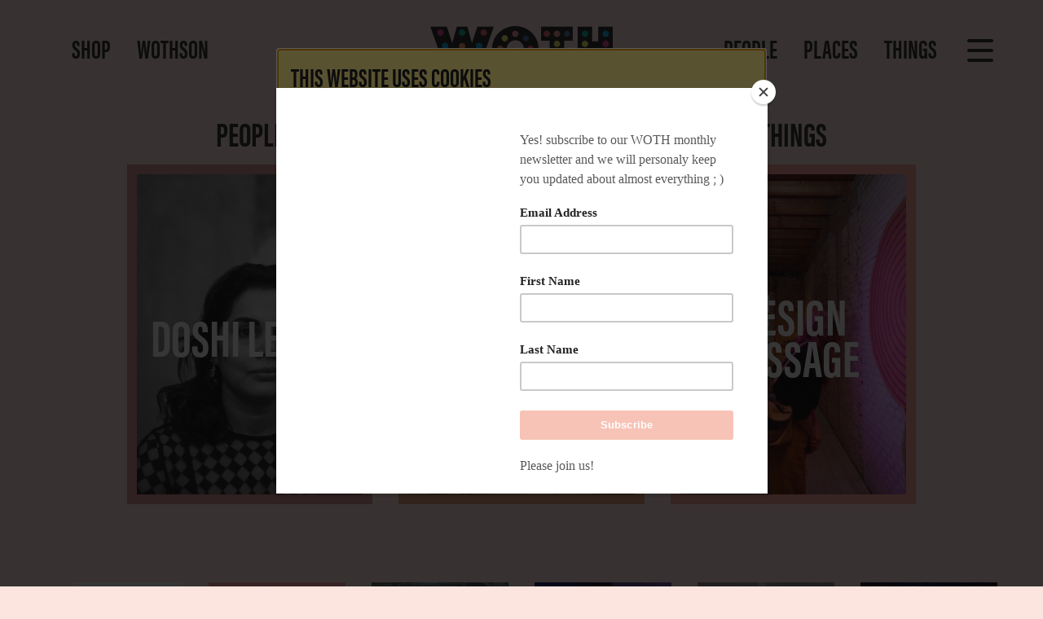

--- FILE ---
content_type: text/html; charset=utf-8
request_url: https://www.woth.co/?start_353=360
body_size: 17489
content:

<!doctype html>
<!--[if lt IE 9]>
<html class="no-js lt-ie9" lang="nl-NL"  prefix="og: http://ogp.me/ns#  fb: http://www.facebook.com/2008/fbml website: http://ogp.me/ns/website#"> <![endif]-->
<!--[if gt IE 8]>
<html class="no-js ie9" lang="nl-NL"  prefix="og: http://ogp.me/ns#  fb: http://www.facebook.com/2008/fbml website: http://ogp.me/ns/website#"> <![endif]-->
<!--[if !IE]><!-->
<html class="no-js no-ie" lang="nl-NL"  prefix="og: http://ogp.me/ns#  fb: http://www.facebook.com/2008/fbml website: http://ogp.me/ns/website#"> <!--<![endif]-->
<head>
    
    <meta http-equiv="X-UA-Compatible" content="IE=edge,chrome=1"/>
    <title>WOTH | WOTH Wonderful Things Remarkable Thinking </title>
    
    
    <meta name="viewport" content="width=device-width"/>
    <meta name="generator" content="SilverStripe - http://silverstripe.org" />
<meta http-equiv="Content-type" content="text/html; charset=utf-8" />
<meta name="description" content="WOTH is DISTINCTIVE
WOTH makes you feel OPTIMISTIC
Because of WOTH you feel CONNECTED
WOTH - Wonderful Things - Remarkable thinking!" />

	<link rel="alternate" hreflang="nl-NL" href="https://www.woth.co/" />

<meta property="og:title" content="Wonderful Things" />
<meta property="og:type" content="website" />
<meta property="og:url" content="https://www.woth.co/" />
<link rel="image_src" href="http://www.woth.co/assets/home/ambassadeurs2.jpg" type="image/jpeg" />
<meta property="og:image" content="http://www.woth.co/assets/home/ambassadeurs2.jpg" />
<meta property="og:image:secure_url" content="https://www.woth.co/assets/home/ambassadeurs2.jpg" />
<meta property="og:image:type" content="image/jpeg" />
<meta property="og:image:width" content="1550" />
<meta property="og:image:height" content="1008" />
<meta property="og:description" content="WOTH is DISTINCTIVE
WOTH makes you feel OPTIMISTIC
Because of WOTH you feel CONNECTED
WOTH - Wonderful Things - Remarkable thinking!" />
<meta property="og:site_name" content="WOTH" />
<meta property="og:locale" content="nl_NL" />

<meta name="twitter:title" content="Wonderful Things">
<meta name="twitter:description" content="WOTH is DISTINCTIVE
WOTH makes you feel OPTIMISTIC
Because of WOTH you feel CONNECTED
WOTH - Wonderful Things - Remarkable thinking!">
<meta name="twitter:card" content="summary_large_image">
<meta name="twitter:image" content="https://www.woth.co/assets/home/ambassadeurs2.jpg">
<meta name="twitter:site" content="@YOUR_USERNAME">
<meta name="twitter:creator" content="@YOUR_USERNAME">
<script type='application/ld+json'>{"@context":"http:\/\/schema.org","@type":"LocalBusiness","@id":"https:\/\/www.woth.co\/","name":"WOTH","address":{"@type":"PostalAddress","streetAddress":"Van Galenstraat 34","addressLocality":"Den Haag","addressRegion":"Den Haag","postalCode":"2518 ER","addressCountry":"NL"},"url":"https:\/\/www.woth.co\/","geo":{"@type":"GeoCoordinates","latitude":"52.0819916","longitude":"4.2962244"},"telephone":"+31 (0)70 7370432","image":"https:\/\/www.woth.co\/\/favicon-152.png"}</script><script type='application/ld+json'>{"@context":"http:\/\/schema.org","@type":"WebSite","name":"WOTH","url":"https:\/\/www.woth.co\/"}</script>
    <meta name="p:domain_verify" content="cf0b9d6e6034fe3578ef74580bef1cdb"/>
    <link rel="shortcut icon" href="/favicon.ico"/>
    <link rel="apple-touch-icon-precomposed" href="/favicon-152.png">
    <meta name="msapplication-TileImage" content="/favicon-144.png">
    <meta name="msapplication-TileColor" content="#FED6CC">
<link rel="stylesheet" type="text/css" href="/mysite/css/app.css?m=1691585441" />
<style type="text/css">
          .page-color {
            color: #FDD0F7;
          }
          .page-background-color {
            background-color: #FDD0F7;
          }
          .page-border-color {
            border-color: #FDD0F7;
          }
</style>
<script>window.isMobile=0;window.isTablet=0;window.isPhone=0;</script>
<script src="https://use.typekit.net/pid2kdo.js"></script><script>try{Typekit.load({ async: true });}catch(e){}</script>
<script async src="https://use.fontawesome.com/77e8104e1c.js"></script>

                <script type="text/javascript" src="//s3.amazonaws.com/downloads.mailchimp.com/js/signup-forms/popup/embed.js" data-dojo-config="usePlainJson: true, isDebug: false"></script>
                <script type="text/javascript">require(["mojo/signup-forms/Loader"], function(L) { L.start({"baseUrl":"mc.us16.list-manage.com","uuid":"b3e88e85dbfddafc068f820f3","lid":"df505a22c1"}) })</script>
            
</head>

<body>
<div class="off-canvas-wrapper">
    <div class="off-canvas-content" data-off-canvas-content>
        <header class="site-header">
    <div class="row">

        
        <div class="small-2 medium-4 columns">
            <nav class="main-nav main-nav--left">
                <ul class="main-nav__items main-nav__items--left">
                    <li class="main-nav__item main-nav__item--large-up">
                        <a href="/?l=nl_NL" class="main-nav__link page-border-color">
                            <span></span>
                        </a>
                    </li><li class="main-nav__item main-nav__item--large-up">
                        <a href="/home/our-issues/" class="main-nav__link page-border-color">
                            <span>Shop</span>
                        </a>
                    </li><li class="main-nav__item main-nav__item--large-up">
                        <a href="/wothson/" class="main-nav__link page-border-color">
                            <span>WOTHSON</span>
                        </a>
                    </li>
                </ul>
            </nav>
        </div>
        

        <div class="small-8 medium-4 columns">
            <h1 class="site-header__logo">
                <a href="https://www.woth.co/">
                    
                        <svg xmlns="http://www.w3.org/2000/svg" xmlns:xlink="http://www.w3.org/1999/xlink" viewBox="0 0 550 200">
    <defs>
        <radialGradient id="lightblue" cx="29.51" cy="205.74" r="1.66"
                        gradientTransform="matrix(7.38 0 0 -7.38 311.06 1632.95)" gradientUnits="userSpaceOnUse">
            <stop offset="0" stop-color="#00adee"/>
            <stop offset=".7" stop-color="#00adee"/>
            <stop offset=".7" stop-color="#01a7e6"/>
            <stop offset=".73" stop-color="#0988b8"/>
            <stop offset=".76" stop-color="#106b8f"/>
            <stop offset=".79" stop-color="#16546d"/>
            <stop offset=".82" stop-color="#1b4151"/>
            <stop offset=".86" stop-color="#1e323b"/>
            <stop offset=".89" stop-color="#21272c"/>
            <stop offset=".94" stop-color="#232123"/>
            <stop offset="1" stop-color="#231f20"/>
        </radialGradient>
        <radialGradient id="salmon" cx="29.51" cy="207.39" r="1.66"
                        gradientTransform="matrix(7.38 0 0 -7.38 311.06 1614.63)" gradientUnits="userSpaceOnUse">
            <stop offset="0" stop-color="#f4969b"/>
            <stop offset=".7" stop-color="#f4969b"/>
            <stop offset=".71" stop-color="#e99094"/>
            <stop offset=".73" stop-color="#bb7579"/>
            <stop offset=".76" stop-color="#925e61"/>
            <stop offset=".79" stop-color="#704b4d"/>
            <stop offset=".82" stop-color="#543b3d"/>
            <stop offset=".86" stop-color="#3e2e30"/>
            <stop offset=".89" stop-color="#2f2627"/>
            <stop offset=".94" stop-color="#262122"/>
            <stop offset="1" stop-color="#231f20"/>
        </radialGradient>
        <radialGradient id="darkblue" cx="29.51" cy="209.02" r="1.66"
                        gradientTransform="matrix(7.38 0 0 -7.38 311.06 1596.5)" gradientUnits="userSpaceOnUse">
            <stop offset="0" stop-color="#426ab2"/>
            <stop offset="0" stop-color="#426ab2"/>
            <stop offset=".63" stop-color="#516ab1"/>
            <stop offset=".64" stop-color="#4f66a9"/>
            <stop offset=".67" stop-color="#435385"/>
            <stop offset=".7" stop-color="#394366"/>
            <stop offset=".74" stop-color="#31364c"/>
            <stop offset=".78" stop-color="#2b2c38"/>
            <stop offset=".83" stop-color="#26242b"/>
            <stop offset=".89" stop-color="#242022"/>
            <stop offset="1" stop-color="#231f20"/>
        </radialGradient>
        <radialGradient id="yellow" cx="29.51" cy="210.67" r="1.66"
                        gradientTransform="matrix(7.38 0 0 -7.38 311.06 1578.28)" gradientUnits="userSpaceOnUse">
            <stop offset="0" stop-color="#fff350"/>
            <stop offset="0" stop-color="#fff698"/>
            <stop offset=".7" stop-color="#fff350"/>
            <stop offset=".71" stop-color="#e9dd4b"/>
            <stop offset=".74" stop-color="#bbb141"/>
            <stop offset=".77" stop-color="#928a38"/>
            <stop offset=".79" stop-color="#706931"/>
            <stop offset=".83" stop-color="#544e2b"/>
            <stop offset=".86" stop-color="#3e3926"/>
            <stop offset=".9" stop-color="#2f2a23"/>
            <stop offset=".94" stop-color="#262221"/>
            <stop offset="1" stop-color="#231f20"/>
        </radialGradient>
        <radialGradient id="green" cx="26.13" cy="205.74" r="1.66"
                        gradientTransform="matrix(7.38 0 0 -7.38 273.58 1632.95)" gradientUnits="userSpaceOnUse">
            <stop offset="0" stop-color="#00b39b"/>
            <stop offset=".7" stop-color="#00b39b"/>
            <stop offset=".73" stop-color="#098d7c"/>
            <stop offset=".76" stop-color="#116b60"/>
            <stop offset=".8" stop-color="#185048"/>
            <stop offset=".84" stop-color="#1d3a36"/>
            <stop offset=".88" stop-color="#202b2a"/>
            <stop offset=".93" stop-color="#222"/>
            <stop offset="1" stop-color="#231f20"/>
        </radialGradient>
        <radialGradient id="red" cx="26.13" cy="207.39" r="1.66"
                        gradientTransform="matrix(7.38 0 0 -7.38 273.58 1614.63)" gradientUnits="userSpaceOnUse">
            <stop offset="0" stop-color="#f05b66"/>
            <stop offset=".7" stop-color="#f05b66"/>
            <stop offset=".7" stop-color="#e95963"/>
            <stop offset=".73" stop-color="#bb4b54"/>
            <stop offset=".76" stop-color="#923f46"/>
            <stop offset=".79" stop-color="#70353a"/>
            <stop offset=".82" stop-color="#542d31"/>
            <stop offset=".86" stop-color="#3e2729"/>
            <stop offset=".89" stop-color="#2f2224"/>
            <stop offset=".94" stop-color="#262021"/>
            <stop offset="1" stop-color="#231f20"/>
        </radialGradient>
        <radialGradient id="orange" cx="26.13" cy="209.02" r="1.66"
                        gradientTransform="matrix(7.38 0 0 -7.38 273.58 1596.5)" gradientUnits="userSpaceOnUse">
            <stop offset="0" stop-color="#f6946b"/>
            <stop offset=".7" stop-color="#f6946b"/>
            <stop offset=".71" stop-color="#e98d66"/>
            <stop offset=".73" stop-color="#bb7356"/>
            <stop offset=".76" stop-color="#925c47"/>
            <stop offset=".79" stop-color="#70493b"/>
            <stop offset=".82" stop-color="#543a31"/>
            <stop offset=".86" stop-color="#3e2e2a"/>
            <stop offset=".89" stop-color="#2f2624"/>
            <stop offset=".94" stop-color="#262121"/>
            <stop offset="1" stop-color="#231f20"/>
        </radialGradient>
        <radialGradient id="pink" cx="26.13" cy="210.67" r="1.66"
                        gradientTransform="matrix(7.38 0 0 -7.38 273.58 1578.28)" gradientUnits="userSpaceOnUse">
            <stop offset="0" stop-color="#ed3c95"/>
            <stop offset=".7" stop-color="#ed3c95"/>
            <stop offset=".7" stop-color="#e93b92"/>
            <stop offset=".73" stop-color="#bb3578"/>
            <stop offset=".76" stop-color="#922f60"/>
            <stop offset=".79" stop-color="#702a4c"/>
            <stop offset=".82" stop-color="#54263c"/>
            <stop offset=".85" stop-color="#3e2330"/>
            <stop offset=".89" stop-color="#2f2127"/>
            <stop offset=".94" stop-color="#261f22"/>
            <stop offset="1" stop-color="#231f20"/>
        </radialGradient>
        <radialGradient id="h8" cx="29.51" cy="205.74" r="1.66"
                        gradientTransform="matrix(7.38 0 0 -7.38 311.06 1632.95)" xlink:href="#lightblue"/>
        <radialGradient id="h7" cx="29.51" cy="207.39" r="1.66"
                        gradientTransform="matrix(7.38 0 0 -7.38 311.06 1614.63)" xlink:href="#salmon"/>
        <radialGradient id="h6" cx="29.51" cy="209.02" r="1.66" gradientTransform="matrix(7.38 0 0 -7.38 311.06 1596.5)"
                        xlink:href="#darkblue"/>
        <radialGradient id="h5" cx="29.51" cy="210.67" r="1.66"
                        gradientTransform="matrix(7.38 0 0 -7.38 311.06 1578.28)" xlink:href="#yellow"/>
        <radialGradient id="h4" cx="26.13" cy="205.74" r="1.66"
                        gradientTransform="matrix(7.38 0 0 -7.38 273.58 1632.95)" xlink:href="#green"/>
        <radialGradient id="h3" cx="26.13" cy="207.39" r="1.66"
                        gradientTransform="matrix(7.38 0 0 -7.38 273.58 1614.63)" xlink:href="#red"/>
        <radialGradient id="h2" cx="26.13" cy="209.02" r="1.66" gradientTransform="matrix(7.38 0 0 -7.38 273.58 1596.5)"
                        xlink:href="#orange"/>
        <radialGradient id="h1" cx="26.13" cy="210.67" r="1.66"
                        gradientTransform="matrix(7.38 0 0 -7.38 273.58 1578.28)" xlink:href="#pink"/>
        <radialGradient id="t6" cx="23.2" cy="210.67" r="1.66" gradientTransform="matrix(7.38 0 0 -7.38 241.03 1578.28)"
                        xlink:href="#red"/>
        <radialGradient id="t5" cx="19.9" cy="210.67" r="1.66" gradientTransform="matrix(7.38 0 0 -7.38 204.48 1578.28)"
                        xlink:href="#darkblue"/>
        <radialGradient id="t4" cx="21.55" cy="205.74" r="1.66"
                        gradientTransform="matrix(7.38 0 0 -7.38 222.75 1632.95)" xlink:href="#salmon"/>
        <radialGradient id="t3" cx="21.55" cy="207.39" r="1.66"
                        gradientTransform="matrix(7.38 0 0 -7.38 222.75 1614.63)" xlink:href="#green"/>
        <radialGradient id="t2" cx="21.55" cy="209.02" r="1.66" gradientTransform="matrix(7.38 0 0 -7.38 222.75 1596.5)"
                        xlink:href="#pink"/>
        <radialGradient id="t1" cx="21.55" cy="210.67" r="1.66"
                        gradientTransform="matrix(7.38 0 0 -7.38 222.75 1578.28)" xlink:href="#yellow"/>
        <radialGradient id="o8" cx="13.04" cy="209.93" r="1.66"
                        gradientTransform="matrix(7.38 0 0 -7.38 128.33 1586.41)" xlink:href="#lightblue"/>
        <radialGradient id="o7" cx="12.29" cy="208.21" r="1.66"
                        gradientTransform="matrix(7.38 0 0 -7.38 119.98 1605.59)" xlink:href="#green"/>
        <radialGradient id="o6" cx="13.04" cy="206.46" r="1.66"
                        gradientTransform="matrix(7.38 0 0 -7.38 128.33 1624.98)" xlink:href="#red"/>
        <radialGradient id="o5" cx="14.76" cy="205.74" r="1.66"
                        gradientTransform="matrix(7.38 0 0 -7.38 147.42 1632.95)" xlink:href="#darkblue"/>
        <radialGradient id="o4" cx="16.48" cy="206.46" r="1.66"
                        gradientTransform="matrix(7.38 0 0 -7.38 166.51 1624.98)" xlink:href="#salmon"/>
        <radialGradient id="o3" cx="17.24" cy="208.21" r="1.66"
                        gradientTransform="matrix(7.38 0 0 -7.38 174.86 1605.59)" xlink:href="#yellow"/>
        <radialGradient id="o2" cx="16.48" cy="209.93" r="1.66"
                        gradientTransform="matrix(7.38 0 0 -7.38 166.51 1586.41)" xlink:href="#orange"/>
        <radialGradient id="o1" cx="14.76" cy="210.67" r="1.66"
                        gradientTransform="matrix(7.38 0 0 -7.38 147.42 1578.28)" xlink:href="#pink"/>
        <radialGradient id="w10" cx="6.08" cy="208.66" r="1.66" gradientTransform="matrix(7.38 0 0 -7.38 51.07 1600.52)"
                        xlink:href="#green"/>
        <radialGradient id="w9" cx="6.08" cy="210.87" r="1.66" gradientTransform="matrix(7.38 0 0 -7.38 51.07 1576)"
                        xlink:href="#orange"/>
        <radialGradient id="w8" cx="9.61" cy="210.87" r="1.66" gradientTransform="matrix(7.38 0 0 -7.38 90.26 1576)"
                        xlink:href="#yellow"/>
        <radialGradient id="w7" cx="8.86" cy="208.69" r="1.66" gradientTransform="matrix(7.38 0 0 -7.38 81.88 1600.2)"
                        xlink:href="#salmon"/>
        <radialGradient id="w6" cx="8.19" cy="206.65" r="1.66" gradientTransform="matrix(7.38 0 0 -7.38 74.5 1622.87)"
                        xlink:href="#darkblue"/>
        <radialGradient id="w5" cx="7.62" cy="204.62" r="1.66" gradientTransform="matrix(7.38 0 0 -7.38 68.12 1645.43)"
                        xlink:href="#lightblue"/>
        <radialGradient id="w4" cx="4.54" cy="204.62" r="1.66" gradientTransform="matrix(7.38 0 0 -7.38 34.02 1645.43)"
                        xlink:href="#pink"/>
        <radialGradient id="w3" cx="3.88" cy="206.65" r="1.66" gradientTransform="matrix(7.38 0 0 -7.38 26.64 1622.87)"
                        xlink:href="#red"/>
        <radialGradient id="w2" cx="3.3" cy="208.69" r="1.66" gradientTransform="matrix(7.38 0 0 -7.38 20.26 1600.2)"
                        xlink:href="#lightblue"/>
        <radialGradient id="w1" cx="2.55" cy="210.87" r="1.66" gradientTransform="matrix(7.38 0 0 -7.38 11.88 1576)"
                        xlink:href="#darkblue"/>
    </defs>
    <g id="WOTH">
        <g id="WOTH-letters">
            <path id="T" fill="#231f20" d="M359.87 1.85h-25.81v42.6h25.81v88.89h43.83V44.45h25.81V1.85h-69.64z"/>
            <path id="H" fill="#231f20"
                  d="M506.17 1.85v44.14h-18.21V1.85h-43.83v131.48h43.83V88.58h18.21v44.75H550V1.85h-43.83z"/>
            <path id="O" fill="#231f20"
                  d="M256.36 93.09c-14.19 0-25.7-11.17-25.7-24.94s11.51-25 25.7-25 25.7 11.17 25.7 25-11.51 24.94-25.7 24.94m0-93.09c-38.77 0-70.2 30.51-70.2 68.15s31.43 68.15 70.2 68.15 70.2-30.52 70.2-68.15S295.13 0 256.36 0"/>
            <path id="W" fill="#231f20"
                  d="M141.98 1.85l-16.37 50-13.59-50H79.93l-13.58 50-16.31-50H.31L70.05 200l25.93-100 25.93 100L191.57 1.85h-49.59z"/>
        </g>
        <g id="H-lamps">
            <path id="H8" fill="url(#h8)" d="M516.52 102.44h24.57v24.57h-24.57z"/>
            <path id="H7" fill="url(#h7)" d="M516.52 71.94h24.57v24.57h-24.57z"/>
            <path id="H6" fill="url(#h6)" d="M516.52 41.76h24.57v24.57h-24.57z"/>
            <path id="H5" fill="url(#h5)" d="M516.52 11.42h24.57v24.57h-24.57z"/>
            <path id="H4" fill="url(#h4)" d="M454.12 102.44h24.57v24.57h-24.57z"/>
            <path id="H3" fill="url(#h3)" d="M454.12 71.94h24.57v24.57h-24.57z"/>
            <path id="H2" fill="url(#h2)" d="M454.12 41.76h24.57v24.57h-24.57z"/>
            <path id="H1" fill="url(#h1)" d="M454.12 11.42h24.57v24.57h-24.57z"/>
        </g>
        <g id="T-lamps">
            <path id="T6" fill="url(#t6)" d="M399.93 11.42h24.57v24.57h-24.57z"/>
            <path id="T5" fill="url(#t5)" d="M339.07 11.42h24.57v24.57h-24.57z"/>
            <path id="T4" fill="url(#t4)" d="M369.5 102.44h24.57v24.57H369.5z"/>
            <path id="T3" fill="url(#t3)" d="M369.5 71.94h24.57v24.57H369.5z"/>
            <path id="T2" fill="url(#t2)" d="M369.5 41.76h24.57v24.57H369.5z"/>
            <path id="T1" fill="url(#t1)" d="M369.5 11.42h24.57v24.57H369.5z"/>
        </g>
        <g id="O-lamps">
            <path id="O8" fill="url(#o8)" d="M212.29 24.96h24.57v24.57h-24.57z"/>
            <path id="O7" fill="url(#o7)" d="M198.38 56.88h24.57v24.57h-24.57z"/>
            <path id="O6" fill="url(#o6)" d="M212.29 89.18h24.57v24.57h-24.57z"/>
            <path id="O5" fill="url(#o5)" d="M244.07 102.45h24.57v24.57h-24.57z"/>
            <path id="O4" fill="url(#o4)" d="M275.86 89.18h24.57v24.57h-24.57z"/>
            <path id="O3" fill="url(#o3)" d="M289.76 56.89h24.57v24.57h-24.57z"/>
            <path id="O2" fill="url(#o2)" d="M275.86 24.96h24.57v24.57h-24.57z"/>
            <path id="O1" fill="url(#o1)" d="M244.07 11.42h24.57v24.57h-24.57z"/>
        </g>
        <g id="W-lamps">
            <path id="W10" fill="url(#w10)" d="M83.66 48.46h24.57v24.57H83.66z"/>
            <path id="W9" fill="url(#w9)" d="M83.66 7.63h24.57V32.2H83.66z"/>
            <path id="W8" fill="url(#w8)" d="M148.9 7.63h24.57V32.2H148.9z"/>
            <path id="W7" fill="url(#w7)" d="M134.95 47.91h24.57v24.57h-24.57z"/>
            <path id="W6" fill="url(#w6)" d="M122.67 85.66h24.57v24.57h-24.57z"/>
            <path id="W5" fill="url(#w5)" d="M112.04 123.21h24.57v24.57h-24.57z"/>
            <path id="W4" fill="url(#w4)" d="M55.27 123.21h24.57v24.57H55.27z"/>
            <path id="W3" fill="url(#w3)" d="M42.99 85.66h24.57v24.57H42.99z"/>
            <path id="W2" fill="url(#w2)" d="M32.36 47.91h24.57v24.57H32.36z"/>
            <path id="W1" fill="url(#w1)" d="M18.41 7.63h24.57V32.2H18.41z"/>
        </g>
    </g>
</svg>


                    
                </a>
            </h1>
        </div>

        <div class="small-2 medium-4 columns">
            <nav class="main-nav main-nav--right">
                <ul class="main-nav__items main-nav__items--right">
                    <li class="main-nav__item main-nav__item--large-up ">
                        <a href="/people/" class="main-nav__link page-border-color">
                            <span>People</span>
                        </a>
                    </li><li class="main-nav__item main-nav__item--large-up ">
                        <a href="/places/" class="main-nav__link page-border-color">
                            <span>Places</span>
                        </a>
                    </li><li class="main-nav__item main-nav__item--large-up ">
                        <a href="/things/" class="main-nav__link page-border-color">
                            <span>Things</span>
                        </a>
                    </li><li class="main-nav__item">
                        <button data-toggle="off-canvas" class="c-hamburger c-hamburger--htx">
                            <span>Open Menu</span>
                        </button>
                    </li>
                </ul>
            </nav>
        </div>
    </div>
</header>

        
        <div class="layout" role="main">
            
            
    <section class="page-slice page-slice--extra-space latest-posts-slice" id="slice-322">
    <div class="row">
        <div class="large-10 large-offset-1 columns">
            <div class="row medium-up-3">
            
                
                    <div class="latest-posts-slice__post column">
                        
                            <header class="latest-posts-slice__post-header row column">
                                <h2><a href="/people/" title="Alle artikelen geplaatst onder People">People</a></h2>
                            </header>
                        
                        <div class="latest-posts-slice__post-preview row">
                            
                                <a href="/people/so-the-story-goes/" class="column post-summary post-summary--people">
    
    <figure class="post-summary__figure" style="background-color: #d68a90;">
        
        <img class="post-summary__preview"
             src="/assets/Uploads/_resampled/CroppedFocusedImageWzMwMCw0MjUsInkiLDEzXQ/8O2A0490.jpg"
             width="300"
             height="425"
             alt="So the story goes">
        
        <figcaption class="post-summary__caption">
            <div class="post-summary__title-holder">
                <h3 class="post-summary__title">Doshi Levien</h3>
            </div>
        </figcaption>
    </figure>
    
</a>
                            
                        </div>
                    </div>
                
            
                
                    <div class="latest-posts-slice__post column">
                        
                            <header class="latest-posts-slice__post-header row column">
                                <h2><a href="/places/" title="Alle artikelen geplaatst onder Places">Places</a></h2>
                            </header>
                        
                        <div class="latest-posts-slice__post-preview row">
                            
                                <a href="/places/a-generous-space-with-grand-ambitions/" class="column post-summary post-summary--places">
    
    <figure class="post-summary__figure" style="background-color: #E39971;">
        
        <img class="post-summary__preview"
             src="/assets/Uploads/_resampled/CroppedFocusedImageWzMwMCw0MjUsIngiLDld/Schermafbeelding-2025-10-07-om-23.14.00.png"
             width="300"
             height="425"
             alt="A generous space with grand ambitions">
        
        <figcaption class="post-summary__caption">
            <div class="post-summary__title-holder">
                <h3 class="post-summary__title">Ex Terra Knokke</h3>
            </div>
        </figcaption>
    </figure>
    
</a>
                            
                        </div>
                    </div>
                
            
                
                    <div class="latest-posts-slice__post column">
                        
                            <header class="latest-posts-slice__post-header row column">
                                <h2><a href="/things/" title="Alle artikelen geplaatst onder Things">Things</a></h2>
                            </header>
                        
                        <div class="latest-posts-slice__post-preview row">
                            
                                <a href="/things/design-passage/" class="column post-summary post-summary--things">
    
    <figure class="post-summary__figure" style="background-color: #FBA093;">
        
        <img class="post-summary__preview"
             src="/assets/Uploads/_resampled/CroppedFocusedImageWzMwMCw0MjUsIngiLDEzXQ/Design-Passage-2023-O8A2617-staand.jpg"
             width="300"
             height="425"
             alt="Design Passage">
        
        <figcaption class="post-summary__caption">
            <div class="post-summary__title-holder">
                <h3 class="post-summary__title">Design Passage</h3>
            </div>
        </figcaption>
    </figure>
    
</a>
                            
                        </div>
                    </div>
                
            
            </div>
        </div>
    </div>
</section>

    <section class="page-slice page-slice--extra-space woths-on-slice" id="slice-352">
    <header class="row column page-slice__header page-slice__header--show-on-mobile">
        <h2>WOTHSON</h2>
    </header>
    <div class="row small-up-2 medium-up-5 large-up-6">
        
            <a href="/wothson/" class="column woths-on-summary woths-on-summary--show-on-medium">
                <figure class="woths-on-summary__figure">
                    <img src="/mysite/images/wothson-title-square.png"
                         class="woths-on-summary__image"
                         alt="WOTHSON">
                </figure>
            </a>
        
        
            <a href="/wothson/designpassage-2025/" class="column woths-on-summary">
                <figure class="woths-on-summary__figure">
                    <img src="/assets/Uploads/_resampled/CroppedFocusedImageWzIwMCwyMDAsInkiLDFd/Schermafbeelding-2025-09-24-om-18.44.24.png"
                         class="woths-on-summary__image"
                         alt="Design Passage 2025">
                    <figcaption class="woths-on-summary__title">
                        <div class="woths-on-summary__title-background" style="background-color: #FF9D9D;"></div>
                        <h4>Design Passage 2025</h4>
                    </figcaption>
                </figure>
            </a>
        
            <a href="/wothson/maison-and-objet-25/" class="column woths-on-summary">
                <figure class="woths-on-summary__figure">
                    <img src="/assets/Uploads/_resampled/CroppedFocusedImageWzIwMCwyMDAsIngiLDUwXQ/Marek-Swoboda-Photography-8-LObjet-Maison-et-Objet-2019-Jan-15006-kopie.jpg"
                         class="woths-on-summary__image"
                         alt="Maison &amp; objet 2025">
                    <figcaption class="woths-on-summary__title">
                        <div class="woths-on-summary__title-background" style="background-color: #FFFFFF;"></div>
                        <h4>M&amp;O 2025</h4>
                    </figcaption>
                </figure>
            </a>
        
            <a href="/wothson/with-kind-regards/" class="column woths-on-summary">
                <figure class="woths-on-summary__figure">
                    <img src="/assets/Uploads/_resampled/CroppedFocusedImageWzIwMCwyMDAsInkiLDUwXQ/240924-RENS-082.jpg"
                         class="woths-on-summary__image"
                         alt="&#039;WIth kind regards&#039;">
                    <figcaption class="woths-on-summary__title">
                        <div class="woths-on-summary__title-background" style="background-color: #a577fb;"></div>
                        <h4>&#039;WIth kind regards&#039;</h4>
                    </figcaption>
                </figure>
            </a>
        
            <a href="/wothson/coda/" class="column woths-on-summary">
                <figure class="woths-on-summary__figure">
                    <img src="/assets/Uploads/_resampled/CroppedFocusedImageWzIwMCwyMDAsIngiLDMzXQ/6.-ThomasTrum-Nefkens-OssipvanDuivenbode.jpg"
                         class="woths-on-summary__image"
                         alt="CODA">
                    <figcaption class="woths-on-summary__title">
                        <div class="woths-on-summary__title-background" style="background-color: #ffffff;"></div>
                        <h4>CODA</h4>
                    </figcaption>
                </figure>
            </a>
        
            <a href="/wothson/balloon-museum/" class="column woths-on-summary woths-on-summary--show-on-large">
                <figure class="woths-on-summary__figure">
                    <img src="/assets/Uploads/_resampled/CroppedFocusedImageWzIwMCwyMDAsIngiLDYwXQ/balloon-museum.jpeg"
                         class="woths-on-summary__image"
                         alt="Balloon museum">
                    <figcaption class="woths-on-summary__title">
                        <div class="woths-on-summary__title-background" style="background-color: #FBA093;"></div>
                        <h4>Balloon museum</h4>
                    </figcaption>
                </figure>
            </a>
        
    </div>
</section>

    <section class="page-slice page-slice--extra-space woths-on-slice" id="slice-2024">
    <header class="row column page-slice__header">
        <h2>OUR ISSUES</h2>
    </header>
    <div class="row small-up-2 medium-up-5 large-up-6">
        
            <a href="/home/our-issues/" class="column woths-on-summary">
                <figure class="woths-on-summary__figure">
                    
                        <img src="/assets/bulkUpload/_resampled/CroppedFocusedImageWzMwMCwzMDAsZmFsc2UsMF0/83.jpg"
                             srcset="/assets/bulkUpload/_resampled/CroppedFocusedImageWzYwMCw2MDAsZmFsc2UsMF0/83.jpg 2x"
                             class="woths-on-summary__image"
                             alt="83">
                    
                </figure>
            </a>
        
            <a href="/home/our-issues/" class="column woths-on-summary">
                <figure class="woths-on-summary__figure">
                    
                        <img src="/assets/Uploads/woth-magazine-flipthrough2.gif"
                             srcset="/assets/Uploads/woth-magazine-flipthrough2.gif 2x"
                             class="woths-on-summary__image"
                             alt="woth magazine flipthrough2">
                    
                </figure>
            </a>
        
            <a href="/home/our-issues/" class="column woths-on-summary">
                <figure class="woths-on-summary__figure">
                    
                        <img src="/assets/Uploads/_resampled/CroppedFocusedImageWzMwMCwzMDAsZmFsc2UsMF0/Woth-cover-22-Passage-grijzig.jpg"
                             srcset="/assets/Uploads/_resampled/CroppedFocusedImageWzYwMCw2MDAsZmFsc2UsMF0/Woth-cover-22-Passage-grijzig.jpg 2x"
                             class="woths-on-summary__image"
                             alt="NO 22 NL/ENG">
                    
                </figure>
            </a>
        
            <a href="/home/our-issues/" class="column woths-on-summary">
                <figure class="woths-on-summary__figure">
                    
                        <img src="/assets/Uploads/_resampled/CroppedFocusedImageWzMwMCwzMDAsZmFsc2UsMF0/1Cover-Tabloid-no21schaduw.jpg"
                             srcset="/assets/Uploads/_resampled/CroppedFocusedImageWzYwMCw2MDAsZmFsc2UsMF0/1Cover-Tabloid-no21schaduw.jpg 2x"
                             class="woths-on-summary__image"
                             alt="NO 21 NL/ENG">
                    
                </figure>
            </a>
        
            <a href="/home/our-issues/" class="column woths-on-summary">
                <figure class="woths-on-summary__figure">
                    
                        <img src="/assets/Uploads/WOTH20.gif"
                             srcset="/assets/Uploads/WOTH20.gif 2x"
                             class="woths-on-summary__image"
                             alt="No20 ENG">
                    
                </figure>
            </a>
        
            <a href="/home/our-issues/" class="column woths-on-summary woths-on-summary--show-on-large">
                <figure class="woths-on-summary__figure">
                    
                        <img src="/assets/Uploads/_resampled/CroppedFocusedImageWzMwMCwzMDAsZmFsc2UsMF0/WOTH-No19-Tabloid-GLUE3.jpg"
                             srcset="/assets/Uploads/_resampled/CroppedFocusedImageWzYwMCw2MDAsZmFsc2UsMF0/WOTH-No19-Tabloid-GLUE3.jpg 2x"
                             class="woths-on-summary__image"
                             alt="NO 19 NL">
                    
                </figure>
            </a>
        
    </div>
</section>

    <section class="page-slice page-slice--extra-space woths-on-slice" id="slice-3136">
    <header class="row column page-slice__header">
        <h2>New arrivals</h2>
    </header>
    <div class="row small-up-2 medium-up-5 large-up-6">
        <a href="/fresh-submissions/" class="column woths-on-summary">
            <figure class="woths-on-summary__figure">
                <img src="/assets/Uploads/_resampled/CroppedFocusedImageWzMwMCwzMDAsZmFsc2UsMF0/FRESH-DESIGN.jpg"
                     srcset="/assets/Uploads/_resampled/CroppedFocusedImageWzYwMCw2MDAsZmFsc2UsMF0/FRESH-DESIGN.jpg 2x"
                     class="woths-on-summary__image"
                     alt="Fresh design">
            </figure>
        </a>

        <a href="/fresh-submissions/" class="column woths-on-summary">
            <figure class="woths-on-summary__figure">
                <img src="/assets/Uploads/_resampled/CroppedFocusedImageWzMwMCwzMDAsZmFsc2UsMF0/FRESH-DESIGN2.jpg"
                     srcset="/assets/Uploads/_resampled/CroppedFocusedImageWzYwMCw2MDAsZmFsc2UsMF0/FRESH-DESIGN2.jpg 2x"
                     class="woths-on-summary__image"
                     alt="Fresh design">
            </figure>
        </a>

        
            <a href="/fresh-submissions/" class="column woths-on-summary">
                <!--figure class="woths-on-summary__figure" style="border: .25rem solid #FFD384;"-->
                <figure class="woths-on-summary__figure">
                    <img src="/assets/photo-promotion/677e9f58cab77/_resampled/CroppedFocusedImageWzMwMCwzMDAsInkiLDY0XQ/Stepping-into-the-new-year-small.jpg"
                         srcset="/assets/photo-promotion/677e9f58cab77/_resampled/CroppedFocusedImageWzYwMCw2MDAsInkiLDEyOF0/Stepping-into-the-new-year-small.jpg 2x"
                         class="woths-on-summary__image"
                         alt="Iris van Gelder">
                </figure>
            </a>
        
            <a href="/fresh-submissions/" class="column woths-on-summary">
                <!--figure class="woths-on-summary__figure" style="border: .25rem solid #FF9D9D;"-->
                <figure class="woths-on-summary__figure">
                    <img src="/assets/photo-promotion/65d60c5ca2c49/_resampled/CroppedFocusedImageWzMwMCwzMDAsZmFsc2UsMF0/bamboe-vogelhuis-fly-inn-bird-pole-new-heeej.jpg"
                         srcset="/assets/photo-promotion/65d60c5ca2c49/_resampled/CroppedFocusedImageWzYwMCw2MDAsZmFsc2UsMF0/bamboe-vogelhuis-fly-inn-bird-pole-new-heeej.jpg 2x"
                         class="woths-on-summary__image"
                         alt="Ilse  Bouwens">
                </figure>
            </a>
        
            <a href="/fresh-submissions/" class="column woths-on-summary woths-on-summary--show-on-large">
                <!--figure class="woths-on-summary__figure" style="border: .25rem solid #E74490;"-->
                <figure class="woths-on-summary__figure">
                    <img src="/assets/photo-promotion/65a9a765d748d/_resampled/CroppedFocusedImageWzMwMCwzMDAsInkiLDc1XQ/Bullseye-Gold-Int.jpg"
                         srcset="/assets/photo-promotion/65a9a765d748d/_resampled/CroppedFocusedImageWzYwMCw2MDAsInkiLDE1MF0/Bullseye-Gold-Int.jpg 2x"
                         class="woths-on-summary__image"
                         alt="Loran Khalaf">
                </figure>
            </a>
        
            <a href="/fresh-submissions/" class="column woths-on-summary woths-on-summary--show-on-medium">
                <!--figure class="woths-on-summary__figure" style="border: .25rem solid #79D1FF;"-->
                <figure class="woths-on-summary__figure">
                    <img src="/assets/photo-promotion/646d1a4f260ba/_resampled/CroppedFocusedImageWzMwMCwzMDAsIngiLDI4XQ/Echoes-of-Co-existence-Print-nr.4.png"
                         srcset="/assets/photo-promotion/646d1a4f260ba/_resampled/CroppedFocusedImageWzYwMCw2MDAsIngiLDU2XQ/Echoes-of-Co-existence-Print-nr.4.png 2x"
                         class="woths-on-summary__image"
                         alt="Carmen Garcia Ramos">
                </figure>
            </a>
        
    </div>
</section>

    
<section class="page-slice page-slice--extra-space loop-slice" id="slice-353">
    
    <header class="row column page-slice__header">
        <h2>Wonderful Things</h2>
    </header>
    
    <div class="row">
        <div class="loop-slice__row large-10 large-offset-1 columns">
            <div class="medium-up-2 large-up-3 row" id="loop-slice-353">
                <div class="promotion column">
    <h3>Wonderful Things</h3>
</div>
                
                    
                        <a href="/places/woth-impressies/" class="column post-summary post-summary--places">
    
    <figure class="post-summary__figure" style="background-color: #FCE98C;">
        
            <img class="post-summary__preview"
                 src="/assets/places/woth-impressies/_resampled/ScaleWidthWyI0MDAiXQ/ditzelpatio-klein.jpeg"
                 width="400"
                 height="533"
                 alt="WOTH impressies">
        
        <figcaption class="post-summary__caption">
            <div class="post-summary__title-holder">
                <h3 class="post-summary__title">WOTH impressies</h3>
            </div>
        </figcaption>
    </figure>
    
</a>
                    
                
                    
                        <a href="/places/woth-wintergarden-door-de-ogen-van-jan-willem-kaldenbach/" class="column post-summary post-summary--places">
    
    <figure class="post-summary__figure" style="background-color: #85E0FD;">
        
            <img class="post-summary__preview"
                 src="/assets/things/door-de-ogen-van-jw-kaldenbach/_resampled/ScaleWidthWyI0MDAiXQ/IMG_7723-e1418766649214.jpg"
                 width="400"
                 height="400"
                 alt="Door de ogen van JW Kaldenbach">
        
        <figcaption class="post-summary__caption">
            <div class="post-summary__title-holder">
                <h3 class="post-summary__title">Door de ogen van JW Kaldenbach</h3>
            </div>
        </figcaption>
    </figure>
    
</a>
                    
                
                    
                        <a href="/things/upcycle-roos/" class="column post-summary post-summary--things">
    
    <figure class="post-summary__figure" style="background-color: #FFD384;">
        
            <img class="post-summary__preview"
                 src="/assets/things/upcycle-roos/_resampled/ScaleWidthWyI0MDAiXQ/image1.jpg"
                 width="400"
                 height="599"
                 alt="upcycle Roos">
        
        <figcaption class="post-summary__caption">
            <div class="post-summary__title-holder">
                <h3 class="post-summary__title">upcycle Roos</h3>
            </div>
        </figcaption>
    </figure>
    
</a>
                    
                
                    
                        <a href="/things/trousseau-betekent-uitzet/" class="column post-summary post-summary--things">
    
    <figure class="post-summary__figure" style="background-color: #FFF18B;">
        
            <img class="post-summary__preview"
                 src="/assets/things/trousseau-betekent-uitzet/_resampled/ScaleWidthWyI0MDAiXQ/Pack-shot-Malle-w.Trousseau-.jpg"
                 width="400"
                 height="320"
                 alt=" Trousseau betekent uitzet">
        
        <figcaption class="post-summary__caption">
            <div class="post-summary__title-holder">
                <h3 class="post-summary__title"> Trousseau</h3>
            </div>
        </figcaption>
    </figure>
    
</a>
                    
                
                    
                        <a href="/things/theedoek-debat/" class="column post-summary post-summary--things">
    
    <figure class="post-summary__figure" style="background-color: #79D1FF;">
        
            <img class="post-summary__preview"
                 src="/assets/things/theedoek-debat/_resampled/ScaleWidthWyI0MDAiXQ/IMG_3716-e1417266051560.jpg"
                 width="400"
                 height="533"
                 alt="theedoek debat">
        
        <figcaption class="post-summary__caption">
            <div class="post-summary__title-holder">
                <h3 class="post-summary__title">theedoek debat</h3>
            </div>
        </figcaption>
    </figure>
    
</a>
                    
                
                    
                        <a href="/people/wim-crouwel-functionalist/" class="column post-summary post-summary--people">
    
    <figure class="post-summary__figure" style="background-color: #FBA093;">
        
            <img class="post-summary__preview"
                 src="/assets/people/wim-crouwel-functionalist/_resampled/ScaleWidthWyI0MDAiXQ/fantastic-man.jpg"
                 width="400"
                 height="600"
                 alt="Wim Crouwel &#039;s Gridnik for Moderna Museet Stockholm">
        
        <figcaption class="post-summary__caption">
            <div class="post-summary__title-holder">
                <h3 class="post-summary__title">Wim Crouwel</h3>
            </div>
        </figcaption>
    </figure>
    
</a>
                    
                
                    
                        <a href="/things/hang/" class="column post-summary post-summary--things">
    
    <figure class="post-summary__figure" style="background-color: #E74490;">
        
            <img class="post-summary__preview"
                 src="/assets/things/hang-in-there/_resampled/ScaleWidthWyI0MDAiXQ/Extension-Chair-vroonland-vaandrager.jpeg"
                 width="400"
                 height="600"
                 alt="hang-in&#039; there">
        
        <figcaption class="post-summary__caption">
            <div class="post-summary__title-holder">
                <h3 class="post-summary__title">hang-in&#039; there</h3>
            </div>
        </figcaption>
    </figure>
    
</a>
                    
                
                    
                        <a href="/things/joyous-traveller-paul-mijksenaar/" class="column post-summary post-summary--things">
    
    <figure class="post-summary__figure" style="background-color: #84DD9E;">
        
            <img class="post-summary__preview"
                 src="/assets/things/a-joyous-traveller/_resampled/ScaleWidthWyI0MDAiXQ/interns.jpg"
                 width="400"
                 height="191"
                 alt="A Joyous Traveller">
        
        <figcaption class="post-summary__caption">
            <div class="post-summary__title-holder">
                <h3 class="post-summary__title">A Joyous Traveller</h3>
            </div>
        </figcaption>
    </figure>
    
</a>
                    
                
                    
                        <a href="/things/featured-products-1/" class="column post-summary post-summary--things">
    
    <figure class="post-summary__figure" style="background-color: #FFD384;">
        
            <img class="post-summary__preview"
                 src="/assets/bulkUpload/_resampled/ScaleWidthWyI0MDAiXQ/00000663voorinternet-e1452093801133.jpg"
                 width="400"
                 height="504"
                 alt="Featured Products #1">
        
        <figcaption class="post-summary__caption">
            <div class="post-summary__title-holder">
                <h3 class="post-summary__title">Featured Products #1</h3>
            </div>
        </figcaption>
    </figure>
    
</a>
                    
                
                    
                        <a href="/things/strelitzia-xl-siert-woth-wintergarden/" class="column post-summary post-summary--things">
    
    <figure class="post-summary__figure" style="background-color: #FDD0F7;">
        
            <img class="post-summary__preview"
                 src="/assets/things/strelitzia-xl-siert-woth-wintergarden/_resampled/ScaleWidthWyI0MDAiXQ/Wandschappen_AlocasiaXLDivina9.jpeg"
                 width="400"
                 height="458"
                 alt="Strelitzia XL siert WOTH Wintergarden">
        
        <figcaption class="post-summary__caption">
            <div class="post-summary__title-holder">
                <h3 class="post-summary__title">Strelitzia XL</h3>
            </div>
        </figcaption>
    </figure>
    
</a>
                    
                
            </div>
            <div class="page-load-status loop-slice__status row column">
    <div class="infinite-scroll-request loop-slice__status-request loop-slice__status-request--hidden"></div>
    <p class="infinite-scroll-error loop-slice__status-error">No more pages to load</p>
</div>
            <div class="loop-slice__pagination row">
                
                    
    <ul class="pagination">
        
            <li class="pagination__item pagination__item--link pagination__item--prev">
                <a href="?start_353=350" class="pagination__arrow pagination__arrow--left"><i class="fa fa-angle-left"></i></a>
            </li>
        

        
            
                
                    <li class="pagination__item pagination__item--link">
                        <a href="?start_353=0">1</a>
                    </li>
                
            
        
            
                
                    <li class="pagination__item pagination__item--hellip">
                        <span>&hellip;</span>
                    </li>
                
            
        
            
                
                    <li class="pagination__item pagination__item--link">
                        <a href="?start_353=340">35</a>
                    </li>
                
            
        
            
                
                    <li class="pagination__item pagination__item--link">
                        <a href="?start_353=350">36</a>
                    </li>
                
            
        
            
                <li class="pagination__item pagination__item--current">
                    <span>37</span>
                </li>
            
        

        
            <li class="pagination__item pagination__item--current pagination__item--next">
                <span class="pagination__arrow pagination__arrow--current pagination__arrow--right"><i class="fa fa-angle-right"></i></span>
            </li>
        
    </ul>

                
            </div>
        </div>
    </div>
</section>



        </div>
        
        
    </div>
    <div class="off-canvas position-right" id="off-canvas" data-off-canvas data-transition="overlap">
        <nav class="off-canvas-nav">
    <header class="off-canvas-nav__list-item off-canvas-nav__list-item--close-menu">
        <a data-toggle="off-canvas" class="off-canvas-nav__list-item-link off-canvas-nav__list-item-link--close-menu">
            Close menu
        </a>
    </header>
    <ul class="off-canvas-nav__list drilldown" data-drilldown data-back-button="<li class='js-drilldown-back'><a class='off-canvas-nav__list-item-link' tabindex='0'>Go back</a></li>">
        
        
    <li class="off-canvas-nav__list-item">
        <a href="/about-us/" class="off-canvas-nav__list-item-link" title="About WOTH ">
            <span class="off-canvas-nav__list-item-label">About WOTH </span>
        </a>
        
    </li>

    <li class="off-canvas-nav__list-item">
        <a href="/subscribe-bak/" class="off-canvas-nav__list-item-link" title="Subscribe ">
            <span class="off-canvas-nav__list-item-label">Subscribe </span>
        </a>
        
    </li>

    <li class="off-canvas-nav__list-item">
        <a href="/wothson/" class="off-canvas-nav__list-item-link" title="WOTHSON">
            <span class="off-canvas-nav__list-item-label">WOTHSON</span>
        </a>
        
    </li>

    <li class="off-canvas-nav__list-item">
        <a href="/home/our-issues/" class="off-canvas-nav__list-item-link" title="Shop">
            <span class="off-canvas-nav__list-item-label">Shop</span>
        </a>
        
    </li>

    <li class="off-canvas-nav__list-item">
        <a href="/people/" class="off-canvas-nav__list-item-link" title="People">
            <span class="off-canvas-nav__list-item-label">People</span>
        </a>
        
    </li>

    <li class="off-canvas-nav__list-item">
        <a href="/places/" class="off-canvas-nav__list-item-link" title="Places">
            <span class="off-canvas-nav__list-item-label">Places</span>
        </a>
        
    </li>

    <li class="off-canvas-nav__list-item">
        <a href="/things/" class="off-canvas-nav__list-item-link" title="Things">
            <span class="off-canvas-nav__list-item-label">Things</span>
        </a>
        
    </li>

    <li class="off-canvas-nav__list-item">
        <a href="/contact/" class="off-canvas-nav__list-item-link" title="Contact">
            <span class="off-canvas-nav__list-item-label">Contact</span>
        </a>
        
    </li>

    <li class="off-canvas-nav__list-item">
        <a href="/points-of-sale-2/" class="off-canvas-nav__list-item-link" title="Points of sale">
            <span class="off-canvas-nav__list-item-label">Points of sale</span>
        </a>
        
    </li>

    <li class="off-canvas-nav__list-item">
        <a href="/shops-we-love/" class="off-canvas-nav__list-item-link" title="Shops we love">
            <span class="off-canvas-nav__list-item-label">Shops we love</span>
        </a>
        
    </li>

    <li class="off-canvas-nav__list-item">
        <a href="/press/" class="off-canvas-nav__list-item-link" title="PRESS">
            <span class="off-canvas-nav__list-item-label">PRESS</span>
        </a>
        
    </li>

    <li class="off-canvas-nav__list-item">
        <a href="/woth-newsletter/" class="off-canvas-nav__list-item-link" title="WOTH Newsletter">
            <span class="off-canvas-nav__list-item-label">WOTH Newsletter</span>
        </a>
        
    </li>

    <li class="off-canvas-nav__list-item">
        <a href="/fresh-submissions/" class="off-canvas-nav__list-item-link" title="Fresh design">
            <span class="off-canvas-nav__list-item-label">Fresh design</span>
        </a>
        
    </li>

    <li class="off-canvas-nav__list-item">
        <a href="/legal/privacy-statement/" class="off-canvas-nav__list-item-link" title="Legal">
            <span class="off-canvas-nav__list-item-label">Legal</span>
        </a>
        
    <ul class="off-canvas-nav__sub-list">
        <li class="off-canvas-nav__sub-list-item off-canvas-nav__sub-list-item--header">
            <a href="/legal/privacy-statement/" class="off-canvas-nav__list-item-link" title="Legal">
                <span class="off-canvas-nav__list-item-label">Legal</span>
            </a>
        </li>
        
            <li class="off-canvas-nav__sub-list-item">
                <a href="/legal/privacy-statement/" class="off-canvas-nav__list-item-link" title="PRIVACY STATEMENT  WOTH WONDERFUL THINGS MAGAZINE">
                    <span class="off-canvas-nav__list-item-label">PRIVACY STATEMENT</span>
                </a>
                
            </li>
        
            <li class="off-canvas-nav__sub-list-item">
                <a href="/legal/cookie-policy/" class="off-canvas-nav__list-item-link" title="Cookie Preferences">
                    <span class="off-canvas-nav__list-item-label">Cookie Policy</span>
                </a>
                
            </li>
        
    </ul>

    </li>

    <li class="off-canvas-nav__list-item">
        <a href="/meet-the-makers/" class="off-canvas-nav__list-item-link" title="Meet the makers">
            <span class="off-canvas-nav__list-item-label">Meet the makers</span>
        </a>
        
    </li>

        
    <li class="off-canvas-nav__list-item off-canvas-nav__list-item--newsletter column">
        <p>Op de hoogte blijven? Schrijf u nu in voor onze nieuwsbrief!</p>
        
<form id="MailChimpSubscribeForm_MailChimpSubscribeForm" action="//mc.us16.list-manage.com/subscribe/post?u=b3e88e85dbfddafc068f820f3&amp;amp;id=df505a22c1" method="post" enctype="application/x-www-form-urlencoded" class="mail-chimp-form">

	
	<p id="MailChimpSubscribeForm_MailChimpSubscribeForm_error" class="message " style="display: none"></p>
	

	<fieldset>
		
		
			<input type="hidden" name="b_b3e88e85dbfddafc068f820f3_df505a22c1" class="hidden" id="MailChimpSubscribeForm_MailChimpSubscribeForm_b_b3e88e85dbfddafc068f820f3_df505a22c1" />
		
			<div id="MailChimpSubscribeForm_MailChimpSubscribeForm_EMAIL_Holder" class="field email text nolabel">
	
	<div class="middleColumn">
		<input type="email" name="EMAIL" class="email text nolabel" id="MailChimpSubscribeForm_MailChimpSubscribeForm_EMAIL" required="required" aria-required="true" placeholder="E-mail" />
	</div>
	
	
	
</div>

		
			<input type="hidden" name="SecurityID" value="d9d7faeff815d8637ba631bf523fa415288b9d8b" class="hidden" id="MailChimpSubscribeForm_MailChimpSubscribeForm_SecurityID" />
		
		<div class="clear"><!-- --></div>
	</fieldset>

	
	<div class="Actions">
		
			<input type="submit" name="action_Subscribe" value="Inschrijven" class="action" id="MailChimpSubscribeForm_MailChimpSubscribeForm_action_Subscribe" />
		
	</div>
	

</form>


    </li>

        <li class="off-canvas-nav__list-item off-canvas-nav__list-item--social-media column">
    <nav class="off-canvas-nav__inner-list">
        <ul class="horizontal-list horizontal-list--social">
            
                
                    <li class="horizontal-list__item horizontal-list__item--instagram">
                        <a href="https://www.instagram.com/woth/"
                           target="_blank" rel="noopener"
                           title="Volg WOTH op Instagram">
                            <i class="fa fa fa-instagram"></i>
                        </a>
                    </li>
                
                    <li class="horizontal-list__item horizontal-list__item--facebook">
                        <a href="https://www.facebook.com/wothco/"
                           target="_blank" rel="noopener"
                           title="Volg WOTH op Facebook">
                            <i class="fa fa fa-facebook-square"></i>
                        </a>
                    </li>
                
            
        </ul>
    </nav>
</li>
        
        
    </ul>
</nav>
    </div>
</div>

<div class="cookie-consent reveal" id="cookie-consent">
    <h3>This website uses cookies</h3>
    <p>We use Google’s cookies to analyze activities on our website and to improve our pages. With this information we also see how you use our website and which pages you find interesting. After your permission, we place cookies from social media partners for social media and advertising purposes. If desired, you can change your preferences under ‘Manage cookie settings’.</p><p><img class="leftAlone" title="" src="assets/Uploads/koekjes-4.png" alt="koekjes 4" width="600" height="204"></p>
    <div class="cookie-consent__buttons">
        <a class="button cookie-consent__button cookie-consent__button--accept" href="acceptAllCookies/acceptAllCookies">Alle cookies accepteren</a>
        <a class="button cookieconsent float-right cookie-consent__button cookie-consent__button--manage" href="/legal/cookie-policy/">
            <span>Cookie-instellingen beheren</span>&nbsp;
            <i class="fa fa-angle-right"></i>
        </a>
    </div>
</div>


<script type="text/javascript" src="/mysite/javascript/dist/manifest.js?m=1691585441"></script><script type="text/javascript" src="/mysite/javascript/dist/vendor.js?m=1691585441"></script><script type="text/javascript" src="/mysite/javascript/dist/app.js?m=1691585441"></script><script type="text/javascript" src="/cookieconsent/javascript/dist/cookieconsent.js?m=1579775170"></script><script type="text/javascript" src="/cookieconsent/javascript/dist/cookieconsentpopup.js?m=1579775170"></script><script type="text/javascript">//<![CDATA[
/*! For license information please see loopSlice.js.LICENSE.txt */
(self.webpackChunkmysite=self.webpackChunkmysite||[]).push([[898],{5526:(t,e,n)=>{"use strict";n(2023);var i=n(7564),o=n.n(i),r=n(48),s=n.n(r),a=n(8751),u=n.n(a);!function(){var t=new(u())("#loop-slice-353",{itemSelector:".post-summary",stagger:30,visibleStyle:{transform:"translateY(0)",opacity:1},hiddenStyle:{transform:"translateY(100px)",opacity:0}});s().imagesLoaded=o();var e=function(e,n,i){o()(document.querySelector("#loop-slice-353"),(function(){t.layout()}))};new(s())("#loop-slice-353",{path:function(){var t=(this.loadCount+1)*parseInt(10);return"/nl/home".includes("?")?"/nl/home&start_353="+t:"/nl/home?start_353="+t},append:"#loop-slice-353 .post-summary",hideNav:".loop-slice__pagination",history:!1,outlayer:t,status:".loop-slice__status",stamp:".promotion",checkLastPage:".loop-slice__pagination .pagination__item--next a",debug:parseInt(0)}).on("append",e),e()}()},9670:(t,e,n)=>{var i=n(111);t.exports=function(t){if(!i(t))throw TypeError(String(t)+" is not an object");return t}},1318:(t,e,n)=>{var i=n(5656),o=n(7466),r=n(1400),s=function(t){return function(e,n,s){var a,u=i(e),h=o(u.length),c=r(s,h);if(t&&n!=n){for(;h>c;)if((a=u[c++])!=a)return!0}else for(;h>c;c++)if((t||c in u)&&u[c]===n)return t||c||0;return!t&&-1}};t.exports={includes:s(!0),indexOf:s(!1)}},4326:t=>{var e={}.toString;t.exports=function(t){return e.call(t).slice(8,-1)}},9920:(t,e,n)=>{var i=n(6656),o=n(3887),r=n(1236),s=n(3070);t.exports=function(t,e){for(var n=o(e),a=s.f,u=r.f,h=0;h<n.length;h++){var c=n[h];i(t,c)||a(t,c,u(e,c))}}},4964:(t,e,n)=>{var i=n(5112)("match");t.exports=function(t){var e=/./;try{"/./"[t](e)}catch(n){try{return e[i]=!1,"/./"[t](e)}catch(t){}}return!1}},8880:(t,e,n)=>{var i=n(9781),o=n(3070),r=n(9114);t.exports=i?function(t,e,n){return o.f(t,e,r(1,n))}:function(t,e,n){return t[e]=n,t}},9114:t=>{t.exports=function(t,e){return{enumerable:!(1&t),configurable:!(2&t),writable:!(4&t),value:e}}},9781:(t,e,n)=>{var i=n(7293);t.exports=!i((function(){return 7!=Object.defineProperty({},1,{get:function(){return 7}})[1]}))},317:(t,e,n)=>{var i=n(7854),o=n(111),r=i.document,s=o(r)&&o(r.createElement);t.exports=function(t){return s?r.createElement(t):{}}},748:t=>{t.exports=["constructor","hasOwnProperty","isPrototypeOf","propertyIsEnumerable","toLocaleString","toString","valueOf"]},2109:(t,e,n)=>{var i=n(7854),o=n(1236).f,r=n(8880),s=n(1320),a=n(3505),u=n(9920),h=n(4705);t.exports=function(t,e){var n,c,f,l,p,d=t.target,m=t.global,g=t.stat;if(n=m?i:g?i[d]||a(d,{}):(i[d]||{}).prototype)for(c in e){if(l=e[c],f=t.noTargetGet?(p=o(n,c))&&p.value:n[c],!h(m?c:d+(g?".":"#")+c,t.forced)&&void 0!==f){if(typeof l==typeof f)continue;u(l,f)}(t.sham||f&&f.sham)&&r(l,"sham",!0),s(n,c,l,t)}}},7293:t=>{t.exports=function(t){try{return!!t()}catch(t){return!0}}},5005:(t,e,n)=>{var i=n(857),o=n(7854),r=function(t){return"function"==typeof t?t:void 0};t.exports=function(t,e){return arguments.length<2?r(i[t])||r(o[t]):i[t]&&i[t][e]||o[t]&&o[t][e]}},7854:(t,e,n)=>{var i=function(t){return t&&t.Math==Math&&t};t.exports=i("object"==typeof globalThis&&globalThis)||i("object"==typeof window&&window)||i("object"==typeof self&&self)||i("object"==typeof n.g&&n.g)||Function("return this")()},6656:t=>{var e={}.hasOwnProperty;t.exports=function(t,n){return e.call(t,n)}},3501:t=>{t.exports={}},4664:(t,e,n)=>{var i=n(9781),o=n(7293),r=n(317);t.exports=!i&&!o((function(){return 7!=Object.defineProperty(r("div"),"a",{get:function(){return 7}}).a}))},8361:(t,e,n)=>{var i=n(7293),o=n(4326),r="".split;t.exports=i((function(){return!Object("z").propertyIsEnumerable(0)}))?function(t){return"String"==o(t)?r.call(t,""):Object(t)}:Object},2788:(t,e,n)=>{var i=n(5465),o=Function.toString;"function"!=typeof i.inspectSource&&(i.inspectSource=function(t){return o.call(t)}),t.exports=i.inspectSource},9909:(t,e,n)=>{var i,o,r,s=n(8536),a=n(7854),u=n(111),h=n(8880),c=n(6656),f=n(6200),l=n(3501),p=a.WeakMap;if(s){var d=new p,m=d.get,g=d.has,v=d.set;i=function(t,e){return v.call(d,t,e),e},o=function(t){return m.call(d,t)||{}},r=function(t){return g.call(d,t)}}else{var y=f("state");l[y]=!0,i=function(t,e){return h(t,y,e),e},o=function(t){return c(t,y)?t[y]:{}},r=function(t){return c(t,y)}}t.exports={set:i,get:o,has:r,enforce:function(t){return r(t)?o(t):i(t,{})},getterFor:function(t){return function(e){var n;if(!u(e)||(n=o(e)).type!==t)throw TypeError("Incompatible receiver, "+t+" required");return n}}}},4705:(t,e,n)=>{var i=n(7293),o=/#|\.prototype\./,r=function(t,e){var n=a[s(t)];return n==h||n!=u&&("function"==typeof e?i(e):!!e)},s=r.normalize=function(t){return String(t).replace(o,".").toLowerCase()},a=r.data={},u=r.NATIVE="N",h=r.POLYFILL="P";t.exports=r},111:t=>{t.exports=function(t){return"object"==typeof t?null!==t:"function"==typeof t}},1913:t=>{t.exports=!1},7850:(t,e,n)=>{var i=n(111),o=n(4326),r=n(5112)("match");t.exports=function(t){var e;return i(t)&&(void 0!==(e=t[r])?!!e:"RegExp"==o(t))}},133:(t,e,n)=>{var i=n(7293);t.exports=!!Object.getOwnPropertySymbols&&!i((function(){return!String(Symbol())}))},8536:(t,e,n)=>{var i=n(7854),o=n(2788),r=i.WeakMap;t.exports="function"==typeof r&&/native code/.test(o(r))},3929:(t,e,n)=>{var i=n(7850);t.exports=function(t){if(i(t))throw TypeError("The method doesn't accept regular expressions");return t}},3070:(t,e,n)=>{var i=n(9781),o=n(4664),r=n(9670),s=n(7593),a=Object.defineProperty;e.f=i?a:function(t,e,n){if(r(t),e=s(e,!0),r(n),o)try{return a(t,e,n)}catch(t){}if("get"in n||"set"in n)throw TypeError("Accessors not supported");return"value"in n&&(t[e]=n.value),t}},1236:(t,e,n)=>{var i=n(9781),o=n(5296),r=n(9114),s=n(5656),a=n(7593),u=n(6656),h=n(4664),c=Object.getOwnPropertyDescriptor;e.f=i?c:function(t,e){if(t=s(t),e=a(e,!0),h)try{return c(t,e)}catch(t){}if(u(t,e))return r(!o.f.call(t,e),t[e])}},8006:(t,e,n)=>{var i=n(6324),o=n(748).concat("length","prototype");e.f=Object.getOwnPropertyNames||function(t){return i(t,o)}},5181:(t,e)=>{e.f=Object.getOwnPropertySymbols},6324:(t,e,n)=>{var i=n(6656),o=n(5656),r=n(1318).indexOf,s=n(3501);t.exports=function(t,e){var n,a=o(t),u=0,h=[];for(n in a)!i(s,n)&&i(a,n)&&h.push(n);for(;e.length>u;)i(a,n=e[u++])&&(~r(h,n)||h.push(n));return h}},5296:(t,e)=>{"use strict";var n={}.propertyIsEnumerable,i=Object.getOwnPropertyDescriptor,o=i&&!n.call({1:2},1);e.f=o?function(t){var e=i(this,t);return!!e&&e.enumerable}:n},3887:(t,e,n)=>{var i=n(5005),o=n(8006),r=n(5181),s=n(9670);t.exports=i("Reflect","ownKeys")||function(t){var e=o.f(s(t)),n=r.f;return n?e.concat(n(t)):e}},857:(t,e,n)=>{var i=n(7854);t.exports=i},1320:(t,e,n)=>{var i=n(7854),o=n(8880),r=n(6656),s=n(3505),a=n(2788),u=n(9909),h=u.get,c=u.enforce,f=String(String).split("String");(t.exports=function(t,e,n,a){var u=!!a&&!!a.unsafe,h=!!a&&!!a.enumerable,l=!!a&&!!a.noTargetGet;"function"==typeof n&&("string"!=typeof e||r(n,"name")||o(n,"name",e),c(n).source=f.join("string"==typeof e?e:"")),t!==i?(u?!l&&t[e]&&(h=!0):delete t[e],h?t[e]=n:o(t,e,n)):h?t[e]=n:s(e,n)})(Function.prototype,"toString",(function(){return"function"==typeof this&&h(this).source||a(this)}))},4488:t=>{t.exports=function(t){if(null==t)throw TypeError("Can't call method on "+t);return t}},3505:(t,e,n)=>{var i=n(7854),o=n(8880);t.exports=function(t,e){try{o(i,t,e)}catch(n){i[t]=e}return e}},6200:(t,e,n)=>{var i=n(2309),o=n(9711),r=i("keys");t.exports=function(t){return r[t]||(r[t]=o(t))}},5465:(t,e,n)=>{var i=n(7854),o=n(3505),r="__core-js_shared__",s=i[r]||o(r,{});t.exports=s},2309:(t,e,n)=>{var i=n(1913),o=n(5465);(t.exports=function(t,e){return o[t]||(o[t]=void 0!==e?e:{})})("versions",[]).push({version:"3.6.5",mode:i?"pure":"global",copyright:"© 2020 Denis Pushkarev (zloirock.ru)"})},1400:(t,e,n)=>{var i=n(9958),o=Math.max,r=Math.min;t.exports=function(t,e){var n=i(t);return n<0?o(n+e,0):r(n,e)}},5656:(t,e,n)=>{var i=n(8361),o=n(4488);t.exports=function(t){return i(o(t))}},9958:t=>{var e=Math.ceil,n=Math.floor;t.exports=function(t){return isNaN(t=+t)?0:(t>0?n:e)(t)}},7466:(t,e,n)=>{var i=n(9958),o=Math.min;t.exports=function(t){return t>0?o(i(t),9007199254740991):0}},7593:(t,e,n)=>{var i=n(111);t.exports=function(t,e){if(!i(t))return t;var n,o;if(e&&"function"==typeof(n=t.toString)&&!i(o=n.call(t)))return o;if("function"==typeof(n=t.valueOf)&&!i(o=n.call(t)))return o;if(!e&&"function"==typeof(n=t.toString)&&!i(o=n.call(t)))return o;throw TypeError("Can't convert object to primitive value")}},9711:t=>{var e=0,n=Math.random();t.exports=function(t){return"Symbol("+String(void 0===t?"":t)+")_"+(++e+n).toString(36)}},3307:(t,e,n)=>{var i=n(133);t.exports=i&&!Symbol.sham&&"symbol"==typeof Symbol.iterator},5112:(t,e,n)=>{var i=n(7854),o=n(2309),r=n(6656),s=n(9711),a=n(133),u=n(3307),h=o("wks"),c=i.Symbol,f=u?c:c&&c.withoutSetter||s;t.exports=function(t){return r(h,t)||(a&&r(c,t)?h[t]=c[t]:h[t]=f("Symbol."+t)),h[t]}},2023:(t,e,n)=>{"use strict";var i=n(2109),o=n(3929),r=n(4488);i({target:"String",proto:!0,forced:!n(4964)("includes")},{includes:function(t){return!!~String(r(this)).indexOf(o(t),arguments.length>1?arguments[1]:void 0)}})},9741:(t,e,n)=>{var i,o;!function(r,s){"use strict";void 0===(o="function"==typeof(i=s)?i.call(e,n,e,t):i)||(t.exports=o)}(window,(function(){"use strict";var t=function(){var t=window.Element.prototype;if(t.matches)return"matches";if(t.matchesSelector)return"matchesSelector";for(var e=["webkit","moz","ms","o"],n=0;n<e.length;n++){var i=e[n]+"MatchesSelector";if(t[i])return i}}();return function(e,n){return e[t](n)}}))},7158:function(t,e,n){var i,o;"undefined"!=typeof window&&window,void 0===(o="function"==typeof(i=function(){"use strict";function t(){}var e=t.prototype;return e.on=function(t,e){if(t&&e){var n=this._events=this._events||{},i=n[t]=n[t]||[];return-1==i.indexOf(e)&&i.push(e),this}},e.once=function(t,e){if(t&&e){this.on(t,e);var n=this._onceEvents=this._onceEvents||{};return(n[t]=n[t]||{})[e]=!0,this}},e.off=function(t,e){var n=this._events&&this._events[t];if(n&&n.length){var i=n.indexOf(e);return-1!=i&&n.splice(i,1),this}},e.emitEvent=function(t,e){var n=this._events&&this._events[t];if(n&&n.length){n=n.slice(0),e=e||[];for(var i=this._onceEvents&&this._onceEvents[t],o=0;o<n.length;o++){var r=n[o];i&&i[r]&&(this.off(t,r),delete i[r]),r.apply(this,e)}return this}},e.allOff=function(){delete this._events,delete this._onceEvents},t})?i.call(e,n,e,t):i)||(t.exports=o)},9047:(t,e,n)=>{var i,o;!function(r,s){i=[n(9741)],o=function(t){return function(t,e){"use strict";var n={extend:function(t,e){for(var n in e)t[n]=e[n];return t},modulo:function(t,e){return(t%e+e)%e}},i=Array.prototype.slice;n.makeArray=function(t){return Array.isArray(t)?t:null==t?[]:"object"==typeof t&&"number"==typeof t.length?i.call(t):[t]},n.removeFrom=function(t,e){var n=t.indexOf(e);-1!=n&&t.splice(n,1)},n.getParent=function(t,n){for(;t.parentNode&&t!=document.body;)if(t=t.parentNode,e(t,n))return t},n.getQueryElement=function(t){return"string"==typeof t?document.querySelector(t):t},n.handleEvent=function(t){var e="on"+t.type;this[e]&&this[e](t)},n.filterFindElements=function(t,i){t=n.makeArray(t);var o=[];return t.forEach((function(t){if(t instanceof HTMLElement)if(i){e(t,i)&&o.push(t);for(var n=t.querySelectorAll(i),r=0;r<n.length;r++)o.push(n[r])}else o.push(t)})),o},n.debounceMethod=function(t,e,n){n=n||100;var i=t.prototype[e],o=e+"Timeout";t.prototype[e]=function(){var t=this[o];clearTimeout(t);var e=arguments,r=this;this[o]=setTimeout((function(){i.apply(r,e),delete r[o]}),n)}},n.docReady=function(t){var e=document.readyState;"complete"==e||"interactive"==e?setTimeout(t):document.addEventListener("DOMContentLoaded",t)},n.toDashed=function(t){return t.replace(/(.)([A-Z])/g,(function(t,e,n){return e+"-"+n})).toLowerCase()};var o=t.console;return n.htmlInit=function(e,i){n.docReady((function(){var r=n.toDashed(i),s="data-"+r,a=document.querySelectorAll("["+s+"]"),u=document.querySelectorAll(".js-"+r),h=n.makeArray(a).concat(n.makeArray(u)),c=s+"-options",f=t.jQuery;h.forEach((function(t){var n,r=t.getAttribute(s)||t.getAttribute(c);try{n=r&&JSON.parse(r)}catch(e){return void(o&&o.error("Error parsing "+s+" on "+t.className+": "+e))}var a=new e(t,n);f&&f.data(t,i,a)}))}))},n}(r,t)}.apply(e,i),void 0===o||(t.exports=o)}(window)},6131:(t,e,n)=>{var i,o;window,void 0===(o="function"==typeof(i=function(){"use strict";function t(t){var e=parseFloat(t);return-1==t.indexOf("%")&&!isNaN(e)&&e}function e(){}var n="undefined"==typeof console?e:function(t){console.error(t)},i=["paddingLeft","paddingRight","paddingTop","paddingBottom","marginLeft","marginRight","marginTop","marginBottom","borderLeftWidth","borderRightWidth","borderTopWidth","borderBottomWidth"],o=i.length;function r(){for(var t={width:0,height:0,innerWidth:0,innerHeight:0,outerWidth:0,outerHeight:0},e=0;e<o;e++)t[i[e]]=0;return t}function s(t){var e=getComputedStyle(t);return e||n("Style returned "+e+". Are you running this code in a hidden iframe on Firefox? See https://bit.ly/getsizebug1"),e}var a,u=!1;function h(){if(!u){u=!0;var e=document.createElement("div");e.style.width="200px",e.style.padding="1px 2px 3px 4px",e.style.borderStyle="solid",e.style.borderWidth="1px 2px 3px 4px",e.style.boxSizing="border-box";var n=document.body||document.documentElement;n.appendChild(e);var i=s(e);a=200==Math.round(t(i.width)),c.isBoxSizeOuter=a,n.removeChild(e)}}function c(e){if(h(),"string"==typeof e&&(e=document.querySelector(e)),e&&"object"==typeof e&&e.nodeType){var n=s(e);if("none"==n.display)return r();var u={};u.width=e.offsetWidth,u.height=e.offsetHeight;for(var c=u.isBorderBox="border-box"==n.boxSizing,f=0;f<o;f++){var l=i[f],p=n[l],d=parseFloat(p);u[l]=isNaN(d)?0:d}var m=u.paddingLeft+u.paddingRight,g=u.paddingTop+u.paddingBottom,v=u.marginLeft+u.marginRight,y=u.marginTop+u.marginBottom,b=u.borderLeftWidth+u.borderRightWidth,x=u.borderTopWidth+u.borderBottomWidth,_=c&&a,E=t(n.width);!1!==E&&(u.width=E+(_?0:m+b));var S=t(n.height);return!1!==S&&(u.height=S+(_?0:g+x)),u.innerWidth=u.width-(m+b),u.innerHeight=u.height-(g+x),u.outerWidth=u.width+v,u.outerHeight=u.height+y,u}}return c})?i.call(e,n,e,t):i)||(t.exports=o)},652:(t,e,n)=>{var i,o,r;window,o=[n(7158),n(6131)],void 0===(r="function"==typeof(i=function(t,e){"use strict";function n(t){for(var e in t)return!1;return!0}var i=document.documentElement.style,o="string"==typeof i.transition?"transition":"WebkitTransition",r="string"==typeof i.transform?"transform":"WebkitTransform",s={WebkitTransition:"webkitTransitionEnd",transition:"transitionend"}[o],a={transform:r,transition:o,transitionDuration:o+"Duration",transitionProperty:o+"Property",transitionDelay:o+"Delay"};function u(t,e){t&&(this.element=t,this.layout=e,this.position={x:0,y:0},this._create())}var h=u.prototype=Object.create(t.prototype);function c(t){return t.replace(/([A-Z])/g,(function(t){return"-"+t.toLowerCase()}))}h.constructor=u,h._create=function(){this._transn={ingProperties:{},clean:{},onEnd:{}},this.css({position:"absolute"})},h.handleEvent=function(t){var e="on"+t.type;this[e]&&this[e](t)},h.getSize=function(){this.size=e(this.element)},h.css=function(t){var e=this.element.style;for(var n in t)e[a[n]||n]=t[n]},h.getPosition=function(){var t=getComputedStyle(this.element),e=this.layout._getOption("originLeft"),n=this.layout._getOption("originTop"),i=t[e?"left":"right"],o=t[n?"top":"bottom"],r=parseFloat(i),s=parseFloat(o),a=this.layout.size;-1!=i.indexOf("%")&&(r=r/100*a.width),-1!=o.indexOf("%")&&(s=s/100*a.height),r=isNaN(r)?0:r,s=isNaN(s)?0:s,r-=e?a.paddingLeft:a.paddingRight,s-=n?a.paddingTop:a.paddingBottom,this.position.x=r,this.position.y=s},h.layoutPosition=function(){var t=this.layout.size,e={},n=this.layout._getOption("originLeft"),i=this.layout._getOption("originTop"),o=n?"paddingLeft":"paddingRight",r=n?"left":"right",s=n?"right":"left",a=this.position.x+t[o];e[r]=this.getXValue(a),e[s]="";var u=i?"paddingTop":"paddingBottom",h=i?"top":"bottom",c=i?"bottom":"top",f=this.position.y+t[u];e[h]=this.getYValue(f),e[c]="",this.css(e),this.emitEvent("layout",[this])},h.getXValue=function(t){var e=this.layout._getOption("horizontal");return this.layout.options.percentPosition&&!e?t/this.layout.size.width*100+"%":t+"px"},h.getYValue=function(t){var e=this.layout._getOption("horizontal");return this.layout.options.percentPosition&&e?t/this.layout.size.height*100+"%":t+"px"},h._transitionTo=function(t,e){this.getPosition();var n=this.position.x,i=this.position.y,o=t==this.position.x&&e==this.position.y;if(this.setPosition(t,e),!o||this.isTransitioning){var r=t-n,s=e-i,a={};a.transform=this.getTranslate(r,s),this.transition({to:a,onTransitionEnd:{transform:this.layoutPosition},isCleaning:!0})}else this.layoutPosition()},h.getTranslate=function(t,e){return"translate3d("+(t=this.layout._getOption("originLeft")?t:-t)+"px, "+(e=this.layout._getOption("originTop")?e:-e)+"px, 0)"},h.goTo=function(t,e){this.setPosition(t,e),this.layoutPosition()},h.moveTo=h._transitionTo,h.setPosition=function(t,e){this.position.x=parseFloat(t),this.position.y=parseFloat(e)},h._nonTransition=function(t){for(var e in this.css(t.to),t.isCleaning&&this._removeStyles(t.to),t.onTransitionEnd)t.onTransitionEnd[e].call(this)},h.transition=function(t){if(parseFloat(this.layout.options.transitionDuration)){var e=this._transn;for(var n in t.onTransitionEnd)e.onEnd[n]=t.onTransitionEnd[n];for(n in t.to)e.ingProperties[n]=!0,t.isCleaning&&(e.clean[n]=!0);t.from&&(this.css(t.from),this.element.offsetHeight),this.enableTransition(t.to),this.css(t.to),this.isTransitioning=!0}else this._nonTransition(t)};var f="opacity,"+c(r);h.enableTransition=function(){if(!this.isTransitioning){var t=this.layout.options.transitionDuration;t="number"==typeof t?t+"ms":t,this.css({transitionProperty:f,transitionDuration:t,transitionDelay:this.staggerDelay||0}),this.element.addEventListener(s,this,!1)}},h.onwebkitTransitionEnd=function(t){this.ontransitionend(t)},h.onotransitionend=function(t){this.ontransitionend(t)};var l={"-webkit-transform":"transform"};h.ontransitionend=function(t){if(t.target===this.element){var e=this._transn,i=l[t.propertyName]||t.propertyName;delete e.ingProperties[i],n(e.ingProperties)&&this.disableTransition(),i in e.clean&&(this.element.style[t.propertyName]="",delete e.clean[i]),i in e.onEnd&&(e.onEnd[i].call(this),delete e.onEnd[i]),this.emitEvent("transitionEnd",[this])}},h.disableTransition=function(){this.removeTransitionStyles(),this.element.removeEventListener(s,this,!1),this.isTransitioning=!1},h._removeStyles=function(t){var e={};for(var n in t)e[n]="";this.css(e)};var p={transitionProperty:"",transitionDuration:"",transitionDelay:""};return h.removeTransitionStyles=function(){this.css(p)},h.stagger=function(t){t=isNaN(t)?0:t,this.staggerDelay=t+"ms"},h.removeElem=function(){this.element.parentNode.removeChild(this.element),this.css({display:""}),this.emitEvent("remove",[this])},h.remove=function(){o&&parseFloat(this.layout.options.transitionDuration)?(this.once("transitionEnd",(function(){this.removeElem()})),this.hide()):this.removeElem()},h.reveal=function(){delete this.isHidden,this.css({display:""});var t=this.layout.options,e={};e[this.getHideRevealTransitionEndProperty("visibleStyle")]=this.onRevealTransitionEnd,this.transition({from:t.hiddenStyle,to:t.visibleStyle,isCleaning:!0,onTransitionEnd:e})},h.onRevealTransitionEnd=function(){this.isHidden||this.emitEvent("reveal")},h.getHideRevealTransitionEndProperty=function(t){var e=this.layout.options[t];if(e.opacity)return"opacity";for(var n in e)return n},h.hide=function(){this.isHidden=!0,this.css({display:""});var t=this.layout.options,e={};e[this.getHideRevealTransitionEndProperty("hiddenStyle")]=this.onHideTransitionEnd,this.transition({from:t.visibleStyle,to:t.hiddenStyle,isCleaning:!0,onTransitionEnd:e})},h.onHideTransitionEnd=function(){this.isHidden&&(this.css({display:"none"}),this.emitEvent("hide"))},h.destroy=function(){this.css({position:"",left:"",right:"",top:"",bottom:"",transition:"",transform:""})},u})?i.apply(e,o):i)||(t.exports=r)},1794:(t,e,n)=>{var i,o;!function(r,s){"use strict";i=[n(7158),n(6131),n(9047),n(652)],o=function(t,e,n,i){return function(t,e,n,i,o){var r=t.console,s=t.jQuery,a=function(){},u=0,h={};function c(t,e){var n=i.getQueryElement(t);if(n){this.element=n,s&&(this.$element=s(this.element)),this.options=i.extend({},this.constructor.defaults),this.option(e);var o=++u;this.element.outlayerGUID=o,h[o]=this,this._create(),this._getOption("initLayout")&&this.layout()}else r&&r.error("Bad element for "+this.constructor.namespace+": "+(n||t))}c.namespace="outlayer",c.Item=o,c.defaults={containerStyle:{position:"relative"},initLayout:!0,originLeft:!0,originTop:!0,resize:!0,resizeContainer:!0,transitionDuration:"0.4s",hiddenStyle:{opacity:0,transform:"scale(0.001)"},visibleStyle:{opacity:1,transform:"scale(1)"}};var f=c.prototype;function l(t){function e(){t.apply(this,arguments)}return e.prototype=Object.create(t.prototype),e.prototype.constructor=e,e}i.extend(f,e.prototype),f.option=function(t){i.extend(this.options,t)},f._getOption=function(t){var e=this.constructor.compatOptions[t];return e&&void 0!==this.options[e]?this.options[e]:this.options[t]},c.compatOptions={initLayout:"isInitLayout",horizontal:"isHorizontal",layoutInstant:"isLayoutInstant",originLeft:"isOriginLeft",originTop:"isOriginTop",resize:"isResizeBound",resizeContainer:"isResizingContainer"},f._create=function(){this.reloadItems(),this.stamps=[],this.stamp(this.options.stamp),i.extend(this.element.style,this.options.containerStyle),this._getOption("resize")&&this.bindResize()},f.reloadItems=function(){this.items=this._itemize(this.element.children)},f._itemize=function(t){for(var e=this._filterFindItemElements(t),n=this.constructor.Item,i=[],o=0;o<e.length;o++){var r=new n(e[o],this);i.push(r)}return i},f._filterFindItemElements=function(t){return i.filterFindElements(t,this.options.itemSelector)},f.getItemElements=function(){return this.items.map((function(t){return t.element}))},f.layout=function(){this._resetLayout(),this._manageStamps();var t=this._getOption("layoutInstant"),e=void 0!==t?t:!this._isLayoutInited;this.layoutItems(this.items,e),this._isLayoutInited=!0},f._init=f.layout,f._resetLayout=function(){this.getSize()},f.getSize=function(){this.size=n(this.element)},f._getMeasurement=function(t,e){var i,o=this.options[t];o?("string"==typeof o?i=this.element.querySelector(o):o instanceof HTMLElement&&(i=o),this[t]=i?n(i)[e]:o):this[t]=0},f.layoutItems=function(t,e){t=this._getItemsForLayout(t),this._layoutItems(t,e),this._postLayout()},f._getItemsForLayout=function(t){return t.filter((function(t){return!t.isIgnored}))},f._layoutItems=function(t,e){if(this._emitCompleteOnItems("layout",t),t&&t.length){var n=[];t.forEach((function(t){var i=this._getItemLayoutPosition(t);i.item=t,i.isInstant=e||t.isLayoutInstant,n.push(i)}),this),this._processLayoutQueue(n)}},f._getItemLayoutPosition=function(){return{x:0,y:0}},f._processLayoutQueue=function(t){this.updateStagger(),t.forEach((function(t,e){this._positionItem(t.item,t.x,t.y,t.isInstant,e)}),this)},f.updateStagger=function(){var t=this.options.stagger;if(null!=t)return this.stagger=d(t),this.stagger;this.stagger=0},f._positionItem=function(t,e,n,i,o){i?t.goTo(e,n):(t.stagger(o*this.stagger),t.moveTo(e,n))},f._postLayout=function(){this.resizeContainer()},f.resizeContainer=function(){if(this._getOption("resizeContainer")){var t=this._getContainerSize();t&&(this._setContainerMeasure(t.width,!0),this._setContainerMeasure(t.height,!1))}},f._getContainerSize=a,f._setContainerMeasure=function(t,e){if(void 0!==t){var n=this.size;n.isBorderBox&&(t+=e?n.paddingLeft+n.paddingRight+n.borderLeftWidth+n.borderRightWidth:n.paddingBottom+n.paddingTop+n.borderTopWidth+n.borderBottomWidth),t=Math.max(t,0),this.element.style[e?"width":"height"]=t+"px"}},f._emitCompleteOnItems=function(t,e){var n=this;function i(){n.dispatchEvent(t+"Complete",null,[e])}var o=e.length;if(e&&o){var r=0;e.forEach((function(e){e.once(t,s)}))}else i();function s(){++r==o&&i()}},f.dispatchEvent=function(t,e,n){var i=e?[e].concat(n):n;if(this.emitEvent(t,i),s)if(this.$element=this.$element||s(this.element),e){var o=s.Event(e);o.type=t,this.$element.trigger(o,n)}else this.$element.trigger(t,n)},f.ignore=function(t){var e=this.getItem(t);e&&(e.isIgnored=!0)},f.unignore=function(t){var e=this.getItem(t);e&&delete e.isIgnored},f.stamp=function(t){(t=this._find(t))&&(this.stamps=this.stamps.concat(t),t.forEach(this.ignore,this))},f.unstamp=function(t){(t=this._find(t))&&t.forEach((function(t){i.removeFrom(this.stamps,t),this.unignore(t)}),this)},f._find=function(t){if(t)return"string"==typeof t&&(t=this.element.querySelectorAll(t)),t=i.makeArray(t)},f._manageStamps=function(){this.stamps&&this.stamps.length&&(this._getBoundingRect(),this.stamps.forEach(this._manageStamp,this))},f._getBoundingRect=function(){var t=this.element.getBoundingClientRect(),e=this.size;this._boundingRect={left:t.left+e.paddingLeft+e.borderLeftWidth,top:t.top+e.paddingTop+e.borderTopWidth,right:t.right-(e.paddingRight+e.borderRightWidth),bottom:t.bottom-(e.paddingBottom+e.borderBottomWidth)}},f._manageStamp=a,f._getElementOffset=function(t){var e=t.getBoundingClientRect(),i=this._boundingRect,o=n(t);return{left:e.left-i.left-o.marginLeft,top:e.top-i.top-o.marginTop,right:i.right-e.right-o.marginRight,bottom:i.bottom-e.bottom-o.marginBottom}},f.handleEvent=i.handleEvent,f.bindResize=function(){t.addEventListener("resize",this),this.isResizeBound=!0},f.unbindResize=function(){t.removeEventListener("resize",this),this.isResizeBound=!1},f.onresize=function(){this.resize()},i.debounceMethod(c,"onresize",100),f.resize=function(){this.isResizeBound&&this.needsResizeLayout()&&this.layout()},f.needsResizeLayout=function(){var t=n(this.element);return this.size&&t&&t.innerWidth!==this.size.innerWidth},f.addItems=function(t){var e=this._itemize(t);return e.length&&(this.items=this.items.concat(e)),e},f.appended=function(t){var e=this.addItems(t);e.length&&(this.layoutItems(e,!0),this.reveal(e))},f.prepended=function(t){var e=this._itemize(t);if(e.length){var n=this.items.slice(0);this.items=e.concat(n),this._resetLayout(),this._manageStamps(),this.layoutItems(e,!0),this.reveal(e),this.layoutItems(n)}},f.reveal=function(t){if(this._emitCompleteOnItems("reveal",t),t&&t.length){var e=this.updateStagger();t.forEach((function(t,n){t.stagger(n*e),t.reveal()}))}},f.hide=function(t){if(this._emitCompleteOnItems("hide",t),t&&t.length){var e=this.updateStagger();t.forEach((function(t,n){t.stagger(n*e),t.hide()}))}},f.revealItemElements=function(t){var e=this.getItems(t);this.reveal(e)},f.hideItemElements=function(t){var e=this.getItems(t);this.hide(e)},f.getItem=function(t){for(var e=0;e<this.items.length;e++){var n=this.items[e];if(n.element==t)return n}},f.getItems=function(t){t=i.makeArray(t);var e=[];return t.forEach((function(t){var n=this.getItem(t);n&&e.push(n)}),this),e},f.remove=function(t){var e=this.getItems(t);this._emitCompleteOnItems("remove",e),e&&e.length&&e.forEach((function(t){t.remove(),i.removeFrom(this.items,t)}),this)},f.destroy=function(){var t=this.element.style;t.height="",t.position="",t.width="",this.items.forEach((function(t){t.destroy()})),this.unbindResize();var e=this.element.outlayerGUID;delete h[e],delete this.element.outlayerGUID,s&&s.removeData(this.element,this.constructor.namespace)},c.data=function(t){var e=(t=i.getQueryElement(t))&&t.outlayerGUID;return e&&h[e]},c.create=function(t,e){var n=l(c);return n.defaults=i.extend({},c.defaults),i.extend(n.defaults,e),n.compatOptions=i.extend({},c.compatOptions),n.namespace=t,n.data=c.data,n.Item=l(o),i.htmlInit(n,t),s&&s.bridget&&s.bridget(t,n),n};var p={ms:1,s:1e3};function d(t){if("number"==typeof t)return t;var e=t.match(/(^\d*\.?\d*)(\w*)/),n=e&&e[1],i=e&&e[2];return n.length?(n=parseFloat(n))*(p[i]||1):0}return c.Item=o,c}(r,t,e,n,i)}.apply(e,i),void 0===o||(t.exports=o)}(window)}},t=>{t.O(0,[982],(()=>{return e=5526,t(t.s=e);var e}));t.O()}]);

//]]></script></body>
</html>


--- FILE ---
content_type: application/javascript
request_url: https://www.woth.co/mysite/javascript/dist/app.js?m=1691585441
body_size: 60045
content:
/*! For license information please see app.js.LICENSE.txt */
(self.webpackChunkmysite=self.webpackChunkmysite||[]).push([[691],{6729:function(t,e,n){t.exports=function(){"use strict";function t(t,e){for(var n=0;n<e.length;n++){var a=e[n];a.enumerable=a.enumerable||!1,a.configurable=!0,"value"in a&&(a.writable=!0),Object.defineProperty(t,a.key,a)}}function e(e,n,a){return n&&t(e.prototype,n),a&&t(e,a),e}function a(t,e,n){return e in t?Object.defineProperty(t,e,{value:n,enumerable:!0,configurable:!0,writable:!0}):t[e]=n,t}function i(t,e){t.prototype=Object.create(e.prototype),t.prototype.constructor=t,t.__proto__=e}function o(t){if(void 0===t)throw new ReferenceError("this hasn't been initialised - super() hasn't been called");return t}function r(t,e){return s(t)||l(t,e)||f()}function d(t){return c(t)||u(t)||p()}function c(t){if(Array.isArray(t)){for(var e=0,n=new Array(t.length);e<t.length;e++)n[e]=t[e];return n}}function s(t){if(Array.isArray(t))return t}function u(t){if(Symbol.iterator in Object(t)||"[object Arguments]"===Object.prototype.toString.call(t))return Array.from(t)}function l(t,e){var n=[],a=!0,i=!1,o=void 0;try{for(var r,d=t[Symbol.iterator]();!(a=(r=d.next()).done)&&(n.push(r.value),!e||n.length!==e);a=!0);}catch(t){i=!0,o=t}finally{try{a||null==d.return||d.return()}finally{if(i)throw o}}return n}function p(){throw new TypeError("Invalid attempt to spread non-iterable instance")}function f(){throw new TypeError("Invalid attempt to destructure non-iterable instance")}var h="function"==typeof Symbol&&"symbol"==typeof Symbol.iterator?function(t){return typeof t}:function(t){return t&&"function"==typeof Symbol&&t.constructor===Symbol&&t!==Symbol.prototype?"symbol":typeof t},m=function(t,e){if(!(t instanceof e))throw new TypeError("Cannot call a class as a function")},y=function(){function t(t,e){for(var n=0;n<e.length;n++){var a=e[n];a.enumerable=a.enumerable||!1,a.configurable=!0,"value"in a&&(a.writable=!0),Object.defineProperty(t,a.key,a)}}return function(e,n,a){return n&&t(e.prototype,n),a&&t(e,a),e}}(),g=function(t,e){if("function"!=typeof e&&null!==e)throw new TypeError("Super expression must either be null or a function, not "+typeof e);t.prototype=Object.create(e&&e.prototype,{constructor:{value:t,enumerable:!1,writable:!0,configurable:!0}}),e&&(Object.setPrototypeOf?Object.setPrototypeOf(t,e):t.__proto__=e)},b=function(t,e){if(!t)throw new ReferenceError("this hasn't been initialised - super() hasn't been called");return!e||"object"!=typeof e&&"function"!=typeof e?t:e};function _(){for(var t=arguments.length,e=Array(t),n=0;n<t;n++)e[n]=arguments[n];return e.join(" ")}function v(t){return Boolean(t)&&"[object Object]"===Object.prototype.toString.call(t.valueOf())}function C(t,e){return t(e)?e:v(e)?Object.freeze(Object.keys(e).reduce((function(n,a){return n[a]=C(t,e[a]),n}),{})):Array.isArray(e)?Object.freeze(e.map((function(e){return C(t,e)}))):e}function k(t,e){var n=arguments.length>2&&void 0!==arguments[2]?arguments[2]:null,a=t.types[e];if(a)return a;if(n&&"INTERFACE"===n.kind)return n;throw new Error("No type of "+e+" found in schema")}var x=function(t,e){if(!(t instanceof e))throw new TypeError("Cannot call a class as a function")},w=function(){function t(t,e){for(var n=0;n<e.length;n++){var a=e[n];a.enumerable=a.enumerable||!1,a.configurable=!0,"value"in a&&(a.writable=!0),Object.defineProperty(t,a.key,a)}}return function(e,n,a){return n&&t(e.prototype,n),a&&t(e,a),e}}(),P=Object.assign||function(t){for(var e=1;e<arguments.length;e++){var n=arguments[e];for(var a in n)Object.prototype.hasOwnProperty.call(n,a)&&(t[a]=n[a])}return t},A=function(t,e){if("function"!=typeof e&&null!==e)throw new TypeError("Super expression must either be null or a function, not "+(void 0===e?"undefined":h(e)));t.prototype=Object.create(e&&e.prototype,{constructor:{value:t,enumerable:!1,writable:!0,configurable:!0}}),e&&(Object.setPrototypeOf?Object.setPrototypeOf(t,e):t.__proto__=e)},F=function(t,e){if(!t)throw new ReferenceError("this hasn't been initialised - super() hasn't been called");return!e||"object"!==(void 0===e?"undefined":h(e))&&"function"!=typeof e?t:e},I=function(){function t(t,e){var n=[],a=!0,i=!1,o=void 0;try{for(var r,d=t[Symbol.iterator]();!(a=(r=d.next()).done)&&(n.push(r.value),!e||n.length!==e);a=!0);}catch(t){i=!0,o=t}finally{try{!a&&d.return&&d.return()}finally{if(i)throw o}}return n}return function(e,n){if(Array.isArray(e))return e;if(Symbol.iterator in Object(e))return t(e,n);throw new TypeError("Invalid attempt to destructure non-iterable instance")}}(),S=function(t){if(Array.isArray(t)){for(var e=0,n=Array(t.length);e<t.length;e++)n[e]=t[e];return n}return Array.from(t)},O=function(){function t(e,n,a){x(this,t),this.name=e,this.type=n,this.defaultValue=a,Object.freeze(this)}return w(t,[{key:"toInputValueString",value:function(){return"$"+this.name}},{key:"toString",value:function(){var t=this.defaultValue?" = "+q(this.defaultValue):"";return"$"+this.name+":"+this.type+t}}]),t}();function V(t){return O.prototype.isPrototypeOf(t)}function E(t,e,n){return new O(t,e,n)}var T=function(){function t(e){x(this,t),this.key=e}return w(t,[{key:"toString",value:function(){return this.key}},{key:"valueOf",value:function(){return this.key.valueOf()}}]),t}(),U=function(t){return new T(t)},D=function(){function t(e){x(this,t),this.value=e}return w(t,[{key:"toString",value:function(){return this.value.toString()}},{key:"valueOf",value:function(){return this.value.valueOf()}},{key:"unwrapped",get:function(){return this.value}}]),t}();function q(t){return O.prototype.isPrototypeOf(t)?t.toInputValueString():T.prototype.isPrototypeOf(t)?String(t):D.prototype.isPrototypeOf(t)?JSON.stringify(t.valueOf()):Array.isArray(t)?"["+_.apply(void 0,S(t.map(q)))+"]":v(t)?N(t,"{","}"):JSON.stringify(t)}function N(t){var e=arguments.length>1&&void 0!==arguments[1]?arguments[1]:"",n=arguments.length>2&&void 0!==arguments[2]?arguments[2]:"",a=Object.keys(t).map((function(e){return e+": "+q(t[e])}));return""+e+_.apply(void 0,S(a))+n}function z(t){return Object.keys(t).length?" ("+N(t)+")":""}function M(t){if(!Object.keys(t).length)return"";var e=Object.keys(t).map((function(e){var n=t[e];return"@"+e+(n&&Object.keys(n).length?"("+N(n)+")":"")}));return" "+_.apply(void 0,S(e))}var L=function(){},B={trackTypeDependency:L,trackFieldDependency:L},j=B.trackTypeDependency,R=B.trackFieldDependency;function W(t){var e=L,n={},a=null;if(2===t.length)if("function"==typeof t[1]){var i=I(t,2);n=i[0],e=i[1]}else{var o=I(t,2);n=o[0],a=o[1]}else 1===t.length&&(et.prototype.isPrototypeOf(t[0])?a=t[0]:"function"==typeof t[0]?e=t[0]:n=t[0]);return{options:n,selectionSet:a,callback:e}}var G=Object.freeze({}),Q=Object.freeze({}),H=function(){function t(e,n,a){x(this,t),this.name=e,this.alias=n.alias||null,this.responseKey=this.alias||this.name,this.args=n.args?C(V,n.args):G,this.directives=n.directives?C(V,n.directives):Q,this.selectionSet=a,Object.freeze(this)}return w(t,[{key:"toString",value:function(){return(this.alias?this.alias+": ":"")+this.name+z(this.args)+M(this.directives)+this.selectionSet}}]),t}(),K=function t(){x(this,t)},J=function(t){function e(t,n){x(this,e);var a=F(this,(e.__proto__||Object.getPrototypeOf(e)).call(this));return a.typeName=t,a.selectionSet=n,Object.freeze(a),a}return A(e,t),w(e,[{key:"toString",value:function(){return"... on "+this.typeName+this.selectionSet}}]),e}(K),Y=function(t){function e(t){x(this,e);var n=F(this,(e.__proto__||Object.getPrototypeOf(e)).call(this));return n.name=t.name,n.selectionSet=t.selectionSet,Object.freeze(n),n}return A(e,t),w(e,[{key:"toString",value:function(){return"..."+this.name}},{key:"toDefinition",value:function(){return new X(this.name,this.selectionSet.typeSchema.name,this.selectionSet)}}]),e}(K),X=function(){function t(e,n,a){x(this,t),this.name=e,this.typeName=n,this.selectionSet=a,this.spread=new Y(this),Object.freeze(this)}return w(t,[{key:"toString",value:function(){return"fragment "+this.name+" on "+this.typeName+" "+this.selectionSet}}]),t}();function $(t){return t.some((function(t){return H.prototype.isPrototypeOf(t)?"id"===t.name:!(!K.prototype.isPrototypeOf(t)||!t.selectionSet.typeSchema.implementsNode)&&$(t.selectionSet.selections)}))}function Z(t){return t.some((function(t){return H.prototype.isPrototypeOf(t)?"__typename"===t.name:!(!K.prototype.isPrototypeOf(t)||!t.selectionSet.typeSchema.implementsNode)&&Z(t.selectionSet.selections)}))}function tt(t){function e(t,e,n){Array.isArray(t[e])?t[e].push(n):t[e]=[n]}var n=t.reduce((function(t,n){return n.responseKey?e(t,n.responseKey,n):Object.keys(n.selectionSet.selectionsByResponseKey).forEach((function(a){e(t,a,n)})),t}),{});return Object.keys(n).forEach((function(t){Object.freeze(n[t])})),Object.freeze(n)}var et=function(){function t(e,n,a){x(this,t),this.typeSchema="string"==typeof n?k(e,n):n,j(this.typeSchema.name),this.typeBundle=e,this.selections=[],a&&a(new nt(this.typeBundle,this.typeSchema,this.selections)),(this.typeSchema.implementsNode||"Node"===this.typeSchema.name)&&($(this.selections)||this.selections.unshift(new H("id",{},new t(e,"ID")))),"INTERFACE"===this.typeSchema.kind&&(Z(this.selections)||this.selections.unshift(new H("__typename",{},new t(e,"String")))),this.selectionsByResponseKey=tt(this.selections),Object.freeze(this.selections),Object.freeze(this)}return w(t,[{key:"toString",value:function(){return"SCALAR"===this.typeSchema.kind||"ENUM"===this.typeSchema.kind?"":" { "+_(this.selections)+" }"}}]),t}(),nt=function(){function t(e,n,a){x(this,t),this.typeBundle=e,this.typeSchema=n,this.selections=a}return w(t,[{key:"hasSelectionWithResponseKey",value:function(t){return this.selections.some((function(e){return e.responseKey===t}))}},{key:"add",value:function(t){var e=void 0;if("[object String]"===Object.prototype.toString.call(t)){R(this.typeSchema.name,t);for(var n=arguments.length,a=Array(n>1?n-1:0),i=1;i<n;i++)a[i-1]=arguments[i];e=this.field.apply(this,[t].concat(a))}else H.prototype.isPrototypeOf(t)&&R(this.typeSchema.name,t.name),e=t;if(e.responseKey&&this.hasSelectionWithResponseKey(e.responseKey))throw new Error("The field name or alias '"+e.responseKey+"' has already been added.");this.selections.push(e)}},{key:"field",value:function(t){for(var e=arguments.length,n=Array(e>1?e-1:0),a=1;a<e;a++)n[a-1]=arguments[a];var i=W(n),o=i.options,r=i.callback,d=i.selectionSet;if(!d){if(!this.typeSchema.fieldBaseTypes[t])throw new Error('No field of name "'+t+'" found on type "'+this.typeSchema.name+'" in schema');var c=k(this.typeBundle,this.typeSchema.fieldBaseTypes[t]);d=new et(this.typeBundle,c,r)}return new H(t,o,d)}},{key:"inlineFragmentOn",value:function(t){var e=arguments.length>1&&void 0!==arguments[1]?arguments[1]:L,n=void 0;return n=et.prototype.isPrototypeOf(e)?e:new et(this.typeBundle,k(this.typeBundle,t),e),new J(t,n)}},{key:"addField",value:function(t){for(var e=arguments.length,n=Array(e>1?e-1:0),a=1;a<e;a++)n[a-1]=arguments[a];this.add.apply(this,[t].concat(n))}},{key:"addConnection",value:function(t){for(var e=arguments.length,n=Array(e>1?e-1:0),a=1;a<e;a++)n[a-1]=arguments[a];var i=W(n),o=i.options,r=i.callback,d=i.selectionSet;this.add(t,o,(function(t){t.add("pageInfo",{},(function(t){t.add("hasNextPage"),t.add("hasPreviousPage")})),t.add("edges",{},(function(t){t.add("cursor"),t.addField("node",{},d||r)}))}))}},{key:"addInlineFragmentOn",value:function(t){var e=arguments.length>1&&void 0!==arguments[1]?arguments[1]:L;this.add(this.inlineFragmentOn(t,e))}},{key:"addFragment",value:function(t){this.add(t)}}]),t}();function at(t){var e=void 0,n=void 0,a=void 0;if(3===t.length){var i=I(t,3);e=i[0],n=i[1],a=i[2]}else 2===t.length?("[object String]"===Object.prototype.toString.call(t[0])?(e=t[0],n=null):Array.isArray(t[0])&&(n=t[0],e=null),a=t[1]):(a=t[0],e=null);return{name:e,variables:n,selectionSetCallback:a}}var it=function(){function t(e){x(this,t),this.variableDefinitions=e?[].concat(S(e)):[],Object.freeze(this.variableDefinitions),Object.freeze(this)}return w(t,[{key:"toString",value:function(){return 0===this.variableDefinitions.length?"":" ("+_(this.variableDefinitions)+") "}}]),t}(),ot=function(){function t(e,n){x(this,t);for(var a=arguments.length,i=Array(a>2?a-2:0),o=2;o<a;o++)i[o-2]=arguments[o];var r=at(i),d=r.name,c=r.variables,s=r.selectionSetCallback;this.typeBundle=e,this.name=d,this.variableDefinitions=new it(c),this.operationType=n,"query"===n?(this.selectionSet=new et(e,e.queryType,s),this.typeSchema=k(e,e.queryType)):(this.selectionSet=new et(e,e.mutationType,s),this.typeSchema=k(e,e.mutationType)),Object.freeze(this)}return w(t,[{key:"toString",value:function(){var t=this.name?" "+this.name:"";return""+this.operationType+t+this.variableDefinitions+this.selectionSet}},{key:"isAnonymous",get:function(){return!this.name}}]),t}(),rt=function(t){function e(t){var n;x(this,e);for(var a=arguments.length,i=Array(a>1?a-1:0),o=1;o<a;o++)i[o-1]=arguments[o];return F(this,(n=e.__proto__||Object.getPrototypeOf(e)).call.apply(n,[this,t,"query"].concat(i)))}return A(e,t),e}(ot),dt=function(t){function e(t){var n;x(this,e);for(var a=arguments.length,i=Array(a>1?a-1:0),o=1;o<a;o++)i[o-1]=arguments[o];return F(this,(n=e.__proto__||Object.getPrototypeOf(e)).call.apply(n,[this,t,"mutation"].concat(i)))}return A(e,t),e}(ot);function ct(t){return t.isAnonymous}function st(t){return t.some(ct)}function ut(t){var e=t.map((function(t){return t.name}));return e.reduce((function(t,n,a){return t||e.indexOf(n)!==a}),!1)}function lt(t,e){for(var n=arguments.length,a=Array(n>2?n-2:0),i=2;i<n;i++)a[i-2]=arguments[i];return ot.prototype.isPrototypeOf(a[0])?a[0]:"query"===e?new(Function.prototype.bind.apply(rt,[null].concat([t],a))):new(Function.prototype.bind.apply(dt,[null].concat([t],a)))}function pt(t){return 1!==t.length&&(st(t)||ut(t))}function ft(t,e){return t.some((function(t){return t.name===e}))}var ht=function(){function t(e){x(this,t),this.typeBundle=e,this.definitions=[]}return w(t,[{key:"toString",value:function(){return _(this.definitions)}},{key:"addOperation",value:function(t){for(var e=arguments.length,n=Array(e>1?e-1:0),a=1;a<e;a++)n[a-1]=arguments[a];var i=lt.apply(void 0,[this.typeBundle,t].concat(n));if(pt(this.operations.concat(i)))throw new Error("All operations must be uniquely named on a multi-operation document");this.definitions.push(i)}},{key:"addQuery",value:function(){for(var t=arguments.length,e=Array(t),n=0;n<t;n++)e[n]=arguments[n];this.addOperation.apply(this,["query"].concat(e))}},{key:"addMutation",value:function(){for(var t=arguments.length,e=Array(t),n=0;n<t;n++)e[n]=arguments[n];this.addOperation.apply(this,["mutation"].concat(e))}},{key:"defineFragment",value:function(t,e,n){if(ft(this.fragmentDefinitions,t))throw new Error("All fragments must be uniquely named on a multi-fragment document");var a=new et(this.typeBundle,e,n),i=new X(t,e,a);return this.definitions.push(i),i.spread}},{key:"operations",get:function(){return this.definitions.filter((function(t){return ot.prototype.isPrototypeOf(t)}))}},{key:"fragmentDefinitions",get:function(){return this.definitions.filter((function(t){return X.prototype.isPrototypeOf(t)}))}}]),t}(),mt=function t(e){var n=this;x(this,t),Object.defineProperty(this,"attrs",{value:e,enumerable:!1}),Object.keys(this.attrs).filter((function(t){return!(t in n)})).forEach((function(t){var a=void 0;a=null===e[t]?{enumerable:!0,get:function(){return null}}:{enumerable:!0,get:function(){return this.attrs[t].valueOf()}},Object.defineProperty(n,t,a)}))},yt=function(){function t(){x(this,t),this.classStore={}}return w(t,[{key:"registerClassForType",value:function(t,e){this.classStore[e]=t}},{key:"unregisterClassForType",value:function(t){delete this.classStore[t]}},{key:"classForType",value:function(t){return this.classStore[t]||mt}}]),t}();function gt(t){return"[object Null]"!==Object.prototype.toString.call(t)&&"[object Undefined]"!==Object.prototype.toString.call(t)}function bt(t){return t.selection.selectionSet.typeSchema.implementsNode}function _t(t){return t.selection.selectionSet.typeSchema.name.endsWith("Connection")}function vt(t){return null==t?null:bt(t)?t:vt(t.parent)}function Ct(t){return t.parent?Ct(t.parent).concat(t):[t]}function kt(t){return t.selection.selectionSet.typeSchema.implementsNode?[t]:kt(t.parent).concat(t)}function xt(t,e){var n=e[e.length-1],a=n.selection.args.first,i=Object.keys(n.selection.args).filter((function(t){return V(n.selection.args[t])})).map((function(t){return n.selection.args[t]})),o=i.find((function(t){return"first"===t.name}));return o||(V(a)?o=a:(o=E("first","Int",a),i.push(o))),[new ht(t.selection.selectionSet.typeBundle),i,o]}function wt(t,e,n,a){var i=e.shift();if(n.push(i.selection.responseKey),e.length)t.add(i.selection.name,{alias:i.selection.alias,args:i.selection.args},(function(t){wt(t,e,n,a)}));else{var o=i.selection.selectionSet.selections.find((function(t){return"edges"===t.name})).selectionSet.selections.find((function(t){return"node"===t.name})),r=void 0;r=V(i.selection.args.first)?i.selection.args.first:E("first","Int",i.selection.args.first);var d={alias:i.selection.alias,args:Object.assign({},i.selection.args,{after:a,first:r})};t.addConnection(i.selection.name,d,o.selectionSet)}}function Pt(t){return t.reduce((function(t,e){return Y.prototype.isPrototypeOf(e)&&t.push(e.toDefinition()),t.push.apply(t,S(Pt(e.selectionSet.selections))),t}),[])}function At(t,e){var n=vt(t);return n?function(){var a,i=[],o=n.selection.selectionSet.typeSchema,r=n.responseData.id,d=kt(t),c=xt(t,d),s=I(c,2),u=s[0],l=s[1];u.addQuery(l,(function(t){i.push("node"),t.add("node",{args:{id:r}},(function(t){t.addInlineFragmentOn(o.name,(function(t){wt(t,d.slice(1),i,e)}))}))}));var p=Pt(u.operations[0].selectionSet.selections);return(a=u.definitions).unshift.apply(a,S(p)),[u,i]}:function(){var n,a=[],i=Ct(t),o=xt(t,i),r=I(o,2),d=r[0],c=r[1];d.addQuery(c,(function(t){wt(t,i.slice(1),a,e)}));var s=Pt(d.operations[0].selectionSet.selections);return(n=d.definitions).unshift.apply(n,S(s)),[d,a]}}function Ft(t,e){return e!==t.edges[t.edges.length-1]?new D(!0):t.pageInfo.hasNextPage}function It(t,e){return e!==t.edges[0]?new D(!0):t.pageInfo.hasPreviousPage}function St(t){return function(e,n){if(_t(e)){if(!(n.pageInfo&&n.pageInfo.hasOwnProperty("hasNextPage")&&n.pageInfo.hasOwnProperty("hasPreviousPage")))throw new Error('Connections must include the selections "pageInfo { hasNextPage, hasPreviousPage }".');return n.edges.map((function(a){return Object.assign(a.node,{nextPageQueryAndPath:At(e,a.cursor),hasNextPage:Ft(n,a),hasPreviousPage:It(n,a),variableValues:t})}))}return n}}var Ot=function(){function t(e,n){var a=arguments.length>2&&void 0!==arguments[2]?arguments[2]:null;x(this,t),this.selection=e,this.responseData=n,this.parent=a,Object.freeze(this)}return w(t,[{key:"contextForObjectProperty",value:function(e){var n=this.selection.selectionSet.selectionsByResponseKey[e],a=n&&n[0],i=void 0;if(i=K.prototype.isPrototypeOf(a)?new t(a,this.responseData,this.parent):new t(a,this.responseData[e],this),!a)throw new Error('Unexpected response key "'+e+'", not found in selection set: '+this.selection.selectionSet);return H.prototype.isPrototypeOf(a)?i:i.contextForObjectProperty(e)}},{key:"contextForArrayItem",value:function(e){return new t(this.selection,e,this.parent)}}]),t}();function Vt(t,e){return t.responseData.map((function(n){return Ut(t.contextForArrayItem(n),e)}))}function Et(t,e){return Object.keys(t.responseData).reduce((function(n,a){return n[a]=Ut(t.contextForObjectProperty(a),e),n}),{})}function Tt(t,e,n){return t.reduce((function(t,n){return n(e,t)}),n)}function Ut(t,e){var n=t.responseData;return Array.isArray(n)?n=Vt(t,e):v(n)&&(n=Et(t,e)),Tt(e,t,n)}function Dt(t,e){return gt(e)&&bt(t)&&(e.refetchQuery=function(){return new rt(t.selection.selectionSet.typeBundle,(function(e){e.add("node",{args:{id:t.responseData.id}},(function(e){e.addInlineFragmentOn(t.selection.selectionSet.typeSchema.name,t.selection.selectionSet)}))}))}),e}function qt(t){return function(e,n){return v(n)?new(t.classForType(e.selection.selectionSet.typeSchema.name))(n):n}}function Nt(t,e){if(gt(e)){if("SCALAR"===t.selection.selectionSet.typeSchema.kind)return new D(e);if("ENUM"===t.selection.selectionSet.typeSchema.kind)return new T(e)}return e}function zt(t,e){var n=t.selection.selectionSet,a=n.typeBundle,i=n.typeSchema;return gt(e)&&(e.__typename?e.type=k(a,e.__typename,i):e.type=i),e}function Mt(t){var e=t.classRegistry,n=void 0===e?new yt:e;return[Nt,Dt,St(t.variableValues),zt,qt(n)]}function Lt(t,e){var n=arguments.length>2&&void 0!==arguments[2]?arguments[2]:{},a=n.transformers||Mt(n);return Ut(new Ot(t,e),a)}function Bt(t){var e=arguments.length>1&&void 0!==arguments[1]?arguments[1]:{};return function(n,a){return fetch(t,P({body:JSON.stringify(n),method:"POST",mode:"cors"},e,{headers:P({"Content-Type":"application/json",Accept:"application/json"},e.headers,a)})).then((function(t){return t.headers.get("content-type").indexOf("application/json")>-1?t.json():t.text().then((function(t){return{text:t}}))}))}}function jt(t){return t&&t.length&&t[t.length-1].hasNextPage}var Rt=function(){function t(e,n){var a=n.url,i=n.fetcherOptions,o=n.fetcher,r=n.registry,d=void 0===r?new yt:r;if(x(this,t),this.typeBundle=e,this.classRegistry=d,a&&o)throw new Error("Arguments not supported: supply either `url` and optional `fetcherOptions` OR use a `fetcher` function for further customization.");if(a)this.fetcher=Bt(a,i);else{if(!o)throw new Error("Invalid arguments: one of `url` or `fetcher` is needed.");if(i)throw new Error("Arguments not supported: when specifying your own `fetcher`, set options through it and not with `fetcherOptions`");this.fetcher=o}}return w(t,[{key:"document",value:function(){return new ht(this.typeBundle)}},{key:"query",value:function(){for(var t=arguments.length,e=Array(t),n=0;n<t;n++)e[n]=arguments[n];return new(Function.prototype.bind.apply(rt,[null].concat([this.typeBundle],e)))}},{key:"mutation",value:function(){for(var t=arguments.length,e=Array(t),n=0;n<t;n++)e[n]=arguments[n];return new(Function.prototype.bind.apply(dt,[null].concat([this.typeBundle],e)))}},{key:"send",value:function(t){var e=arguments.length>1&&void 0!==arguments[1]?arguments[1]:null,n=this,a=arguments.length>2&&void 0!==arguments[2]?arguments[2]:null,i=arguments.length>3&&void 0!==arguments[3]?arguments[3]:null,o=void 0,r={query:(o=Function.prototype.isPrototypeOf(t)?t(this):t).toString()};e&&(r.variables=e),Object.assign(r,a);var d=void 0;if(ot.prototype.isPrototypeOf(o))d=o;else{var c=o;if(1===c.operations.length)d=c.operations[0];else{if(!a.operationName)throw new Error("\n          A document must contain exactly one operation, or an operationName\n          must be specified. Example:\n\n            client.send(document, null, {operationName: 'myFancyQuery'});\n        ");d=c.operations.find((function(t){return t.name===a.operationName}))}}return this.fetcher(r,i).then((function(t){return t.data&&(t.model=Lt(d,t.data,{classRegistry:n.classRegistry,variableValues:e})),t}))}},{key:"fetchNextPage",value:function(t,e){var n=void 0,a=(n=Array.isArray(t)?t[t.length-1]:t).nextPageQueryAndPath(),i=I(a,2),o=i[0],r=i[1],d=void 0;return(n.variableValues||e)&&(d=Object.assign({},n.variableValues,e)),this.send(o,d).then((function(t){return t.model=r.reduce((function(t,e){return t[e]}),t.model),t}))}},{key:"fetchAllPages",value:function(t,e){var n=this,a=e.pageSize;return jt(t)?this.fetchNextPage(t,{first:a}).then((function(e){var i=e.model,o=t.concat(i);return n.fetchAllPages(o,{pageSize:a})})):Promise.resolve(t)}},{key:"refetch",value:function(t){if(!t)throw new Error("'client#refetch' must be called with a non-null instance of a Node.");if(!t.type.implementsNode)throw new Error("'client#refetch' must be called with a type that implements Node. Received "+t.type.name+".");return this.send(t.refetchQuery()).then((function(t){return t.model.node}))}},{key:"variable",value:function(t,e,n){return E(t,e,n)}},{key:"enum",value:function(t){return U(t)}}]),t}(),Wt=function(){function t(e){var n=this;m(this,t),Object.keys(this.deprecatedProperties).forEach((function(t){e.hasOwnProperty(t)&&(console.warn("[ShopifyBuy] Config property "+t+" is deprecated as of v1.0, please use "+n.deprecatedProperties[t]+" instead."),e[n.deprecatedProperties[t]]=e[t])})),this.requiredProperties.forEach((function(t){if(!e.hasOwnProperty(t))throw new Error("new Config() requires the option '"+t+"'");n[t]=e[t]})),e.hasOwnProperty("apiVersion")?this.apiVersion=e.apiVersion:this.apiVersion="2023-07",e.hasOwnProperty("source")&&(this.source=e.source),e.hasOwnProperty("language")&&(this.language=e.language)}return y(t,[{key:"requiredProperties",get:function(){return["storefrontAccessToken","domain"]}},{key:"deprecatedProperties",get:function(){return{accessToken:"storefrontAccessToken",apiKey:"storefrontAccessToken"}}}]),t}(),Gt=function t(e){m(this,t),this.graphQLClient=e},Qt=[{message:"an unknown error has occurred."}];function Ht(t){var e=t.split(".");return function(t){var n=t.model,a=t.errors;return new Promise((function(t,i){try{t(e.reduce((function(t,e){return t[e]}),n))}catch(t){i(a||Qt)}}))}}function Kt(t,e){var n=[].concat(t);return Promise.all(n.reduce((function(t,n){return null===n||(t.push(e.fetchAllPages(n.images,{pageSize:250}).then((function(t){n.attrs.images=t}))),t.push(e.fetchAllPages(n.variants,{pageSize:250}).then((function(t){n.attrs.variants=t})))),t}),[]))}function Jt(t){return function(e){return Kt(e,t).then((function(){return e}))}}function Yt(t){return function(e){var n=[].concat(e);return Promise.all(n.reduce((function(e,n){return e.concat(Kt(n.products,t))}),[])).then((function(){return e}))}}var Xt={variantForOptions:function(t,e){return t.variants.find((function(t){return t.selectedOptions.every((function(t){return e[t.name]===t.value.valueOf()}))}))}};function $t(t){var e=t.document(),n={},a={__defaultOperation__:{}};return a.__defaultOperation__.id=t.variable("id","ID!"),n.VariantFragment=e.defineFragment("VariantFragment","ProductVariant",(function(t){t.add("id"),t.add("title"),t.add("price",(function(t){t.add("amount"),t.add("currencyCode")})),t.add("price",{alias:"priceV2"},(function(t){t.add("amount"),t.add("currencyCode")})),t.add("weight"),t.add("availableForSale",{alias:"available"}),t.add("sku"),t.add("compareAtPrice",(function(t){t.add("amount"),t.add("currencyCode")})),t.add("compareAtPrice",{alias:"compareAtPriceV2"},(function(t){t.add("amount"),t.add("currencyCode")})),t.add("image",(function(t){t.add("id"),t.add("url",{alias:"src"}),t.add("altText"),t.add("width"),t.add("height")})),t.add("selectedOptions",(function(t){t.add("name"),t.add("value")})),t.add("unitPrice",(function(t){t.add("amount"),t.add("currencyCode")})),t.add("unitPriceMeasurement",(function(t){t.add("measuredType"),t.add("quantityUnit"),t.add("quantityValue"),t.add("referenceUnit"),t.add("referenceValue")}))})),n.ProductFragment=e.defineFragment("ProductFragment","Product",(function(t){t.add("id"),t.add("availableForSale"),t.add("createdAt"),t.add("updatedAt"),t.add("descriptionHtml"),t.add("description"),t.add("handle"),t.add("productType"),t.add("title"),t.add("vendor"),t.add("publishedAt"),t.add("onlineStoreUrl"),t.add("options",(function(t){t.add("name"),t.add("values")})),t.add("images",{args:{first:250}},(function(t){t.add("pageInfo",(function(t){t.add("hasNextPage"),t.add("hasPreviousPage")})),t.add("edges",(function(t){t.add("cursor"),t.add("node",(function(t){t.add("id"),t.add("url",{alias:"src"}),t.add("altText"),t.add("width"),t.add("height")}))}))})),t.add("variants",{args:{first:250}},(function(t){t.add("pageInfo",(function(t){t.add("hasNextPage"),t.add("hasPreviousPage")})),t.add("edges",(function(t){t.add("cursor"),t.add("node",(function(t){t.addFragment(n.VariantFragment)}))}))}))})),e.addQuery([a.__defaultOperation__.id],(function(t){t.add("node",{args:{id:a.__defaultOperation__.id}},(function(t){t.addFragment(n.ProductFragment)}))})),e}function Zt(t){var e=t.document(),n={},a={__defaultOperation__:{}};return a.__defaultOperation__.ids=t.variable("ids","[ID!]!"),n.VariantFragment=e.defineFragment("VariantFragment","ProductVariant",(function(t){t.add("id"),t.add("title"),t.add("price",(function(t){t.add("amount"),t.add("currencyCode")})),t.add("price",{alias:"priceV2"},(function(t){t.add("amount"),t.add("currencyCode")})),t.add("weight"),t.add("availableForSale",{alias:"available"}),t.add("sku"),t.add("compareAtPrice",(function(t){t.add("amount"),t.add("currencyCode")})),t.add("compareAtPrice",{alias:"compareAtPriceV2"},(function(t){t.add("amount"),t.add("currencyCode")})),t.add("image",(function(t){t.add("id"),t.add("url",{alias:"src"}),t.add("altText"),t.add("width"),t.add("height")})),t.add("selectedOptions",(function(t){t.add("name"),t.add("value")})),t.add("unitPrice",(function(t){t.add("amount"),t.add("currencyCode")})),t.add("unitPriceMeasurement",(function(t){t.add("measuredType"),t.add("quantityUnit"),t.add("quantityValue"),t.add("referenceUnit"),t.add("referenceValue")}))})),n.ProductFragment=e.defineFragment("ProductFragment","Product",(function(t){t.add("id"),t.add("availableForSale"),t.add("createdAt"),t.add("updatedAt"),t.add("descriptionHtml"),t.add("description"),t.add("handle"),t.add("productType"),t.add("title"),t.add("vendor"),t.add("publishedAt"),t.add("onlineStoreUrl"),t.add("options",(function(t){t.add("name"),t.add("values")})),t.add("images",{args:{first:250}},(function(t){t.add("pageInfo",(function(t){t.add("hasNextPage"),t.add("hasPreviousPage")})),t.add("edges",(function(t){t.add("cursor"),t.add("node",(function(t){t.add("id"),t.add("url",{alias:"src"}),t.add("altText"),t.add("width"),t.add("height")}))}))})),t.add("variants",{args:{first:250}},(function(t){t.add("pageInfo",(function(t){t.add("hasNextPage"),t.add("hasPreviousPage")})),t.add("edges",(function(t){t.add("cursor"),t.add("node",(function(t){t.addFragment(n.VariantFragment)}))}))}))})),e.addQuery([a.__defaultOperation__.ids],(function(t){t.add("nodes",{args:{ids:a.__defaultOperation__.ids}},(function(t){t.addFragment(n.ProductFragment)}))})),e}function te(t){var e=t.document(),n={},a={__defaultOperation__:{}};return a.__defaultOperation__.first=t.variable("first","Int!"),a.__defaultOperation__.query=t.variable("query","String"),a.__defaultOperation__.sortKey=t.variable("sortKey","ProductSortKeys"),a.__defaultOperation__.reverse=t.variable("reverse","Boolean"),n.VariantFragment=e.defineFragment("VariantFragment","ProductVariant",(function(t){t.add("id"),t.add("title"),t.add("price",(function(t){t.add("amount"),t.add("currencyCode")})),t.add("price",{alias:"priceV2"},(function(t){t.add("amount"),t.add("currencyCode")})),t.add("weight"),t.add("availableForSale",{alias:"available"}),t.add("sku"),t.add("compareAtPrice",(function(t){t.add("amount"),t.add("currencyCode")})),t.add("compareAtPrice",{alias:"compareAtPriceV2"},(function(t){t.add("amount"),t.add("currencyCode")})),t.add("image",(function(t){t.add("id"),t.add("url",{alias:"src"}),t.add("altText"),t.add("width"),t.add("height")})),t.add("selectedOptions",(function(t){t.add("name"),t.add("value")})),t.add("unitPrice",(function(t){t.add("amount"),t.add("currencyCode")})),t.add("unitPriceMeasurement",(function(t){t.add("measuredType"),t.add("quantityUnit"),t.add("quantityValue"),t.add("referenceUnit"),t.add("referenceValue")}))})),n.ProductFragment=e.defineFragment("ProductFragment","Product",(function(t){t.add("id"),t.add("availableForSale"),t.add("createdAt"),t.add("updatedAt"),t.add("descriptionHtml"),t.add("description"),t.add("handle"),t.add("productType"),t.add("title"),t.add("vendor"),t.add("publishedAt"),t.add("onlineStoreUrl"),t.add("options",(function(t){t.add("name"),t.add("values")})),t.add("images",{args:{first:250}},(function(t){t.add("pageInfo",(function(t){t.add("hasNextPage"),t.add("hasPreviousPage")})),t.add("edges",(function(t){t.add("cursor"),t.add("node",(function(t){t.add("id"),t.add("url",{alias:"src"}),t.add("altText"),t.add("width"),t.add("height")}))}))})),t.add("variants",{args:{first:250}},(function(t){t.add("pageInfo",(function(t){t.add("hasNextPage"),t.add("hasPreviousPage")})),t.add("edges",(function(t){t.add("cursor"),t.add("node",(function(t){t.addFragment(n.VariantFragment)}))}))}))})),e.addQuery([a.__defaultOperation__.first,a.__defaultOperation__.query,a.__defaultOperation__.sortKey,a.__defaultOperation__.reverse],(function(t){t.add("products",{args:{first:a.__defaultOperation__.first,query:a.__defaultOperation__.query,sortKey:a.__defaultOperation__.sortKey,reverse:a.__defaultOperation__.reverse}},(function(t){t.add("pageInfo",(function(t){t.add("hasNextPage"),t.add("hasPreviousPage")})),t.add("edges",(function(t){t.add("cursor"),t.add("node",(function(t){t.addFragment(n.ProductFragment)}))}))}))})),e}function ee(t){var e=t.document(),n={},a={__defaultOperation__:{}};return a.__defaultOperation__.handle=t.variable("handle","String!"),n.VariantFragment=e.defineFragment("VariantFragment","ProductVariant",(function(t){t.add("id"),t.add("title"),t.add("price",(function(t){t.add("amount"),t.add("currencyCode")})),t.add("price",{alias:"priceV2"},(function(t){t.add("amount"),t.add("currencyCode")})),t.add("weight"),t.add("availableForSale",{alias:"available"}),t.add("sku"),t.add("compareAtPrice",(function(t){t.add("amount"),t.add("currencyCode")})),t.add("compareAtPrice",{alias:"compareAtPriceV2"},(function(t){t.add("amount"),t.add("currencyCode")})),t.add("image",(function(t){t.add("id"),t.add("url",{alias:"src"}),t.add("altText"),t.add("width"),t.add("height")})),t.add("selectedOptions",(function(t){t.add("name"),t.add("value")})),t.add("unitPrice",(function(t){t.add("amount"),t.add("currencyCode")})),t.add("unitPriceMeasurement",(function(t){t.add("measuredType"),t.add("quantityUnit"),t.add("quantityValue"),t.add("referenceUnit"),t.add("referenceValue")}))})),n.ProductFragment=e.defineFragment("ProductFragment","Product",(function(t){t.add("id"),t.add("availableForSale"),t.add("createdAt"),t.add("updatedAt"),t.add("descriptionHtml"),t.add("description"),t.add("handle"),t.add("productType"),t.add("title"),t.add("vendor"),t.add("publishedAt"),t.add("onlineStoreUrl"),t.add("options",(function(t){t.add("name"),t.add("values")})),t.add("images",{args:{first:250}},(function(t){t.add("pageInfo",(function(t){t.add("hasNextPage"),t.add("hasPreviousPage")})),t.add("edges",(function(t){t.add("cursor"),t.add("node",(function(t){t.add("id"),t.add("url",{alias:"src"}),t.add("altText"),t.add("width"),t.add("height")}))}))})),t.add("variants",{args:{first:250}},(function(t){t.add("pageInfo",(function(t){t.add("hasNextPage"),t.add("hasPreviousPage")})),t.add("edges",(function(t){t.add("cursor"),t.add("node",(function(t){t.addFragment(n.VariantFragment)}))}))}))})),e.addQuery([a.__defaultOperation__.handle],(function(t){t.add("productByHandle",{args:{handle:a.__defaultOperation__.handle}},(function(t){t.addFragment(n.ProductFragment)}))})),e}function ne(t){var e=t.document(),n={},a={__defaultOperation__:{}};return a.__defaultOperation__.productId=t.variable("productId","ID!"),n.VariantFragment=e.defineFragment("VariantFragment","ProductVariant",(function(t){t.add("id"),t.add("title"),t.add("price",(function(t){t.add("amount"),t.add("currencyCode")})),t.add("price",{alias:"priceV2"},(function(t){t.add("amount"),t.add("currencyCode")})),t.add("weight"),t.add("availableForSale",{alias:"available"}),t.add("sku"),t.add("compareAtPrice",(function(t){t.add("amount"),t.add("currencyCode")})),t.add("compareAtPrice",{alias:"compareAtPriceV2"},(function(t){t.add("amount"),t.add("currencyCode")})),t.add("image",(function(t){t.add("id"),t.add("url",{alias:"src"}),t.add("altText"),t.add("width"),t.add("height")})),t.add("selectedOptions",(function(t){t.add("name"),t.add("value")})),t.add("unitPrice",(function(t){t.add("amount"),t.add("currencyCode")})),t.add("unitPriceMeasurement",(function(t){t.add("measuredType"),t.add("quantityUnit"),t.add("quantityValue"),t.add("referenceUnit"),t.add("referenceValue")}))})),n.ProductFragment=e.defineFragment("ProductFragment","Product",(function(t){t.add("id"),t.add("availableForSale"),t.add("createdAt"),t.add("updatedAt"),t.add("descriptionHtml"),t.add("description"),t.add("handle"),t.add("productType"),t.add("title"),t.add("vendor"),t.add("publishedAt"),t.add("onlineStoreUrl"),t.add("options",(function(t){t.add("name"),t.add("values")})),t.add("images",{args:{first:250}},(function(t){t.add("pageInfo",(function(t){t.add("hasNextPage"),t.add("hasPreviousPage")})),t.add("edges",(function(t){t.add("cursor"),t.add("node",(function(t){t.add("id"),t.add("url",{alias:"src"}),t.add("altText"),t.add("width"),t.add("height")}))}))})),t.add("variants",{args:{first:250}},(function(t){t.add("pageInfo",(function(t){t.add("hasNextPage"),t.add("hasPreviousPage")})),t.add("edges",(function(t){t.add("cursor"),t.add("node",(function(t){t.addFragment(n.VariantFragment)}))}))}))})),e.addQuery([a.__defaultOperation__.productId],(function(t){t.add("productRecommendations",{args:{productId:a.__defaultOperation__.productId}},(function(t){t.addFragment(n.ProductFragment)}))})),e}var ae=function(t){function e(){return m(this,e),b(this,(e.__proto__||Object.getPrototypeOf(e)).apply(this,arguments))}return g(e,t),y(e,[{key:"fetchAll",value:function(){var t=arguments.length>0&&void 0!==arguments[0]?arguments[0]:20;return this.graphQLClient.send(te,{first:t}).then(Ht("products")).then(Jt(this.graphQLClient))}},{key:"fetch",value:function(t){return this.graphQLClient.send($t,{id:t}).then(Ht("node")).then(Jt(this.graphQLClient))}},{key:"fetchMultiple",value:function(t){return this.graphQLClient.send(Zt,{ids:t}).then(Ht("nodes")).then(Jt(this.graphQLClient))}},{key:"fetchByHandle",value:function(t){return this.graphQLClient.send(ee,{handle:t}).then(Ht("productByHandle")).then(Jt(this.graphQLClient))}},{key:"fetchQuery",value:function(){var t=arguments.length>0&&void 0!==arguments[0]?arguments[0]:{},e=t.first,n=void 0===e?20:e,a=t.sortKey,i=void 0===a?"ID":a,o=t.query,r=t.reverse;return this.graphQLClient.send(te,{first:n,sortKey:i,query:o,reverse:r}).then(Ht("products")).then(Jt(this.graphQLClient))}},{key:"fetchRecommendations",value:function(t){return this.graphQLClient.send(ne,{productId:t}).then(Ht("productRecommendations")).then(Jt(this.graphQLClient))}},{key:"helpers",get:function(){return Xt}}]),e}(Gt);function ie(t){var e=t.document(),n={},a={__defaultOperation__:{}};return a.__defaultOperation__.id=t.variable("id","ID!"),n.CollectionFragment=e.defineFragment("CollectionFragment","Collection",(function(t){t.add("id"),t.add("handle"),t.add("description"),t.add("descriptionHtml"),t.add("updatedAt"),t.add("title"),t.add("image",(function(t){t.add("id"),t.add("url",{alias:"src"}),t.add("altText")}))})),e.addQuery([a.__defaultOperation__.id],(function(t){t.add("node",{args:{id:a.__defaultOperation__.id}},(function(t){t.addFragment(n.CollectionFragment)}))})),e}function oe(t){var e=t.document(),n={},a={__defaultOperation__:{}};return a.__defaultOperation__.id=t.variable("id","ID!"),a.__defaultOperation__.productsFirst=t.variable("productsFirst","Int!"),n.VariantFragment=e.defineFragment("VariantFragment","ProductVariant",(function(t){t.add("id"),t.add("title"),t.add("price",(function(t){t.add("amount"),t.add("currencyCode")})),t.add("price",{alias:"priceV2"},(function(t){t.add("amount"),t.add("currencyCode")})),t.add("weight"),t.add("availableForSale",{alias:"available"}),t.add("sku"),t.add("compareAtPrice",(function(t){t.add("amount"),t.add("currencyCode")})),t.add("compareAtPrice",{alias:"compareAtPriceV2"},(function(t){t.add("amount"),t.add("currencyCode")})),t.add("image",(function(t){t.add("id"),t.add("url",{alias:"src"}),t.add("altText"),t.add("width"),t.add("height")})),t.add("selectedOptions",(function(t){t.add("name"),t.add("value")})),t.add("unitPrice",(function(t){t.add("amount"),t.add("currencyCode")})),t.add("unitPriceMeasurement",(function(t){t.add("measuredType"),t.add("quantityUnit"),t.add("quantityValue"),t.add("referenceUnit"),t.add("referenceValue")}))})),n.CollectionFragment=e.defineFragment("CollectionFragment","Collection",(function(t){t.add("id"),t.add("handle"),t.add("description"),t.add("descriptionHtml"),t.add("updatedAt"),t.add("title"),t.add("image",(function(t){t.add("id"),t.add("url",{alias:"src"}),t.add("altText")}))})),n.ProductFragment=e.defineFragment("ProductFragment","Product",(function(t){t.add("id"),t.add("availableForSale"),t.add("createdAt"),t.add("updatedAt"),t.add("descriptionHtml"),t.add("description"),t.add("handle"),t.add("productType"),t.add("title"),t.add("vendor"),t.add("publishedAt"),t.add("onlineStoreUrl"),t.add("options",(function(t){t.add("name"),t.add("values")})),t.add("images",{args:{first:250}},(function(t){t.add("pageInfo",(function(t){t.add("hasNextPage"),t.add("hasPreviousPage")})),t.add("edges",(function(t){t.add("cursor"),t.add("node",(function(t){t.add("id"),t.add("url",{alias:"src"}),t.add("altText"),t.add("width"),t.add("height")}))}))})),t.add("variants",{args:{first:250}},(function(t){t.add("pageInfo",(function(t){t.add("hasNextPage"),t.add("hasPreviousPage")})),t.add("edges",(function(t){t.add("cursor"),t.add("node",(function(t){t.addFragment(n.VariantFragment)}))}))}))})),e.addQuery([a.__defaultOperation__.id,a.__defaultOperation__.productsFirst],(function(t){t.add("node",{args:{id:a.__defaultOperation__.id}},(function(t){t.addFragment(n.CollectionFragment),t.addInlineFragmentOn("Collection",(function(t){t.add("products",{args:{first:a.__defaultOperation__.productsFirst}},(function(t){t.add("pageInfo",(function(t){t.add("hasNextPage"),t.add("hasPreviousPage")})),t.add("edges",(function(t){t.add("cursor"),t.add("node",(function(t){t.addFragment(n.ProductFragment)}))}))}))}))}))})),e}function re(t){var e=t.document(),n={},a={__defaultOperation__:{}};return a.__defaultOperation__.first=t.variable("first","Int!"),a.__defaultOperation__.query=t.variable("query","String"),a.__defaultOperation__.sortKey=t.variable("sortKey","CollectionSortKeys"),a.__defaultOperation__.reverse=t.variable("reverse","Boolean"),n.CollectionFragment=e.defineFragment("CollectionFragment","Collection",(function(t){t.add("id"),t.add("handle"),t.add("description"),t.add("descriptionHtml"),t.add("updatedAt"),t.add("title"),t.add("image",(function(t){t.add("id"),t.add("url",{alias:"src"}),t.add("altText")}))})),e.addQuery([a.__defaultOperation__.first,a.__defaultOperation__.query,a.__defaultOperation__.sortKey,a.__defaultOperation__.reverse],(function(t){t.add("collections",{args:{first:a.__defaultOperation__.first,query:a.__defaultOperation__.query,sortKey:a.__defaultOperation__.sortKey,reverse:a.__defaultOperation__.reverse}},(function(t){t.add("pageInfo",(function(t){t.add("hasNextPage"),t.add("hasPreviousPage")})),t.add("edges",(function(t){t.add("cursor"),t.add("node",(function(t){t.addFragment(n.CollectionFragment)}))}))}))})),e}function de(t){var e=t.document(),n={},a={__defaultOperation__:{}};return a.__defaultOperation__.first=t.variable("first","Int!"),a.__defaultOperation__.query=t.variable("query","String"),a.__defaultOperation__.sortKey=t.variable("sortKey","CollectionSortKeys"),a.__defaultOperation__.reverse=t.variable("reverse","Boolean"),a.__defaultOperation__.productsFirst=t.variable("productsFirst","Int!"),n.VariantFragment=e.defineFragment("VariantFragment","ProductVariant",(function(t){t.add("id"),t.add("title"),t.add("price",(function(t){t.add("amount"),t.add("currencyCode")})),t.add("price",{alias:"priceV2"},(function(t){t.add("amount"),t.add("currencyCode")})),t.add("weight"),t.add("availableForSale",{alias:"available"}),t.add("sku"),t.add("compareAtPrice",(function(t){t.add("amount"),t.add("currencyCode")})),t.add("compareAtPrice",{alias:"compareAtPriceV2"},(function(t){t.add("amount"),t.add("currencyCode")})),t.add("image",(function(t){t.add("id"),t.add("url",{alias:"src"}),t.add("altText"),t.add("width"),t.add("height")})),t.add("selectedOptions",(function(t){t.add("name"),t.add("value")})),t.add("unitPrice",(function(t){t.add("amount"),t.add("currencyCode")})),t.add("unitPriceMeasurement",(function(t){t.add("measuredType"),t.add("quantityUnit"),t.add("quantityValue"),t.add("referenceUnit"),t.add("referenceValue")}))})),n.CollectionFragment=e.defineFragment("CollectionFragment","Collection",(function(t){t.add("id"),t.add("handle"),t.add("description"),t.add("descriptionHtml"),t.add("updatedAt"),t.add("title"),t.add("image",(function(t){t.add("id"),t.add("url",{alias:"src"}),t.add("altText")}))})),n.ProductFragment=e.defineFragment("ProductFragment","Product",(function(t){t.add("id"),t.add("availableForSale"),t.add("createdAt"),t.add("updatedAt"),t.add("descriptionHtml"),t.add("description"),t.add("handle"),t.add("productType"),t.add("title"),t.add("vendor"),t.add("publishedAt"),t.add("onlineStoreUrl"),t.add("options",(function(t){t.add("name"),t.add("values")})),t.add("images",{args:{first:250}},(function(t){t.add("pageInfo",(function(t){t.add("hasNextPage"),t.add("hasPreviousPage")})),t.add("edges",(function(t){t.add("cursor"),t.add("node",(function(t){t.add("id"),t.add("url",{alias:"src"}),t.add("altText"),t.add("width"),t.add("height")}))}))})),t.add("variants",{args:{first:250}},(function(t){t.add("pageInfo",(function(t){t.add("hasNextPage"),t.add("hasPreviousPage")})),t.add("edges",(function(t){t.add("cursor"),t.add("node",(function(t){t.addFragment(n.VariantFragment)}))}))}))})),e.addQuery([a.__defaultOperation__.first,a.__defaultOperation__.query,a.__defaultOperation__.sortKey,a.__defaultOperation__.reverse,a.__defaultOperation__.productsFirst],(function(t){t.add("collections",{args:{first:a.__defaultOperation__.first,query:a.__defaultOperation__.query,sortKey:a.__defaultOperation__.sortKey,reverse:a.__defaultOperation__.reverse}},(function(t){t.add("pageInfo",(function(t){t.add("hasNextPage"),t.add("hasPreviousPage")})),t.add("edges",(function(t){t.add("cursor"),t.add("node",(function(t){t.addFragment(n.CollectionFragment),t.add("products",{args:{first:a.__defaultOperation__.productsFirst}},(function(t){t.add("pageInfo",(function(t){t.add("hasNextPage"),t.add("hasPreviousPage")})),t.add("edges",(function(t){t.add("cursor"),t.add("node",(function(t){t.addFragment(n.ProductFragment)}))}))}))}))}))}))})),e}function ce(t){var e=t.document(),n={},a={__defaultOperation__:{}};return a.__defaultOperation__.handle=t.variable("handle","String!"),n.VariantFragment=e.defineFragment("VariantFragment","ProductVariant",(function(t){t.add("id"),t.add("title"),t.add("price",(function(t){t.add("amount"),t.add("currencyCode")})),t.add("price",{alias:"priceV2"},(function(t){t.add("amount"),t.add("currencyCode")})),t.add("weight"),t.add("availableForSale",{alias:"available"}),t.add("sku"),t.add("compareAtPrice",(function(t){t.add("amount"),t.add("currencyCode")})),t.add("compareAtPrice",{alias:"compareAtPriceV2"},(function(t){t.add("amount"),t.add("currencyCode")})),t.add("image",(function(t){t.add("id"),t.add("url",{alias:"src"}),t.add("altText"),t.add("width"),t.add("height")})),t.add("selectedOptions",(function(t){t.add("name"),t.add("value")})),t.add("unitPrice",(function(t){t.add("amount"),t.add("currencyCode")})),t.add("unitPriceMeasurement",(function(t){t.add("measuredType"),t.add("quantityUnit"),t.add("quantityValue"),t.add("referenceUnit"),t.add("referenceValue")}))})),n.ProductFragment=e.defineFragment("ProductFragment","Product",(function(t){t.add("id"),t.add("availableForSale"),t.add("createdAt"),t.add("updatedAt"),t.add("descriptionHtml"),t.add("description"),t.add("handle"),t.add("productType"),t.add("title"),t.add("vendor"),t.add("publishedAt"),t.add("onlineStoreUrl"),t.add("options",(function(t){t.add("name"),t.add("values")})),t.add("images",{args:{first:250}},(function(t){t.add("pageInfo",(function(t){t.add("hasNextPage"),t.add("hasPreviousPage")})),t.add("edges",(function(t){t.add("cursor"),t.add("node",(function(t){t.add("id"),t.add("url",{alias:"src"}),t.add("altText"),t.add("width"),t.add("height")}))}))})),t.add("variants",{args:{first:250}},(function(t){t.add("pageInfo",(function(t){t.add("hasNextPage"),t.add("hasPreviousPage")})),t.add("edges",(function(t){t.add("cursor"),t.add("node",(function(t){t.addFragment(n.VariantFragment)}))}))}))})),n.CollectionFragment=e.defineFragment("CollectionFragment","Collection",(function(t){t.add("id"),t.add("handle"),t.add("description"),t.add("descriptionHtml"),t.add("updatedAt"),t.add("title"),t.add("image",(function(t){t.add("id"),t.add("url",{alias:"src"}),t.add("altText")}))})),n.CollectionsProductsFragment=e.defineFragment("CollectionsProductsFragment","Collection",(function(t){t.add("products",{args:{first:20}},(function(t){t.add("pageInfo",(function(t){t.add("hasNextPage"),t.add("hasPreviousPage")})),t.add("edges",(function(t){t.add("cursor"),t.add("node",(function(t){t.addFragment(n.ProductFragment)}))}))}))})),e.addQuery([a.__defaultOperation__.handle],(function(t){t.add("collectionByHandle",{args:{handle:a.__defaultOperation__.handle}},(function(t){t.addFragment(n.CollectionFragment),t.addFragment(n.CollectionsProductsFragment)}))})),e}var se=function(t){function e(){return m(this,e),b(this,(e.__proto__||Object.getPrototypeOf(e)).apply(this,arguments))}return g(e,t),y(e,[{key:"fetchAll",value:function(){var t=arguments.length>0&&void 0!==arguments[0]?arguments[0]:20;return this.graphQLClient.send(re,{first:t}).then(Ht("collections"))}},{key:"fetchAllWithProducts",value:function(){var t=arguments.length>0&&void 0!==arguments[0]?arguments[0]:{},e=t.first,n=void 0===e?20:e,a=t.productsFirst,i=void 0===a?20:a;return this.graphQLClient.send(de,{first:n,productsFirst:i}).then(Ht("collections")).then(Yt(this.graphQLClient))}},{key:"fetch",value:function(t){return this.graphQLClient.send(ie,{id:t}).then(Ht("node"))}},{key:"fetchWithProducts",value:function(t){var e=(arguments.length>1&&void 0!==arguments[1]?arguments[1]:{}).productsFirst,n=void 0===e?20:e;return this.graphQLClient.send(oe,{id:t,productsFirst:n}).then(Ht("node")).then(Yt(this.graphQLClient))}},{key:"fetchByHandle",value:function(t){return this.graphQLClient.send(ce,{handle:t}).then(Ht("collectionByHandle"))}},{key:"fetchQuery",value:function(){var t=arguments.length>0&&void 0!==arguments[0]?arguments[0]:{},e=t.first,n=void 0===e?20:e,a=t.sortKey,i=void 0===a?"ID":a,o=t.query,r=t.reverse;return this.graphQLClient.send(re,{first:n,sortKey:i,query:o,reverse:r}).then(Ht("collections"))}}]),e}(Gt);function ue(t){var e=t.document();return e.addQuery((function(t){t.add("shop",(function(t){t.add("paymentSettings",(function(t){t.add("enabledPresentmentCurrencies")})),t.add("description"),t.add("moneyFormat"),t.add("name"),t.add("primaryDomain",(function(t){t.add("host"),t.add("sslEnabled"),t.add("url")}))}))})),e}function le(t){var e=t.document(),n={};return n.PolicyFragment=e.defineFragment("PolicyFragment","ShopPolicy",(function(t){t.add("id"),t.add("title"),t.add("url"),t.add("body")})),e.addQuery((function(t){t.add("shop",(function(t){t.add("privacyPolicy",(function(t){t.addFragment(n.PolicyFragment)})),t.add("termsOfService",(function(t){t.addFragment(n.PolicyFragment)})),t.add("refundPolicy",(function(t){t.addFragment(n.PolicyFragment)}))}))})),e}var pe=function(t){function e(){return m(this,e),b(this,(e.__proto__||Object.getPrototypeOf(e)).apply(this,arguments))}return g(e,t),y(e,[{key:"fetchInfo",value:function(){return this.graphQLClient.send(ue).then(Ht("shop"))}},{key:"fetchPolicies",value:function(){return this.graphQLClient.send(le).then(Ht("shop"))}}]),e}(Gt);function fe(t,e){return function(n){var a=n.data,i=void 0===a?{}:a,o=n.errors,r=n.model,d=void 0===r?{}:r,c=i[t],s=d[t];return c&&c.checkout?e.fetchAllPages(s.checkout.lineItems,{pageSize:250}).then((function(t){return s.checkout.attrs.lineItems=t,s.checkout.errors=o,s.checkout.userErrors=s.userErrors,s.checkout})):o&&o.length?Promise.reject(new Error(JSON.stringify(o))):c&&c.checkoutUserErrors&&c.checkoutUserErrors.length?Promise.reject(new Error(JSON.stringify(c.checkoutUserErrors))):c&&c.userErrors&&c.userErrors.length?Promise.reject(new Error(JSON.stringify(c.userErrors))):Promise.reject(new Error("The "+t+" mutation failed due to an unknown error."))}}function he(t){var e=t.document(),n={},a={__defaultOperation__:{}};return a.__defaultOperation__.id=t.variable("id","ID!"),n.VariantFragment=e.defineFragment("VariantFragment","ProductVariant",(function(t){t.add("id"),t.add("title"),t.add("price",(function(t){t.add("amount"),t.add("currencyCode")})),t.add("price",{alias:"priceV2"},(function(t){t.add("amount"),t.add("currencyCode")})),t.add("weight"),t.add("availableForSale",{alias:"available"}),t.add("sku"),t.add("compareAtPrice",(function(t){t.add("amount"),t.add("currencyCode")})),t.add("compareAtPrice",{alias:"compareAtPriceV2"},(function(t){t.add("amount"),t.add("currencyCode")})),t.add("image",(function(t){t.add("id"),t.add("url",{alias:"src"}),t.add("altText"),t.add("width"),t.add("height")})),t.add("selectedOptions",(function(t){t.add("name"),t.add("value")})),t.add("unitPrice",(function(t){t.add("amount"),t.add("currencyCode")})),t.add("unitPriceMeasurement",(function(t){t.add("measuredType"),t.add("quantityUnit"),t.add("quantityValue"),t.add("referenceUnit"),t.add("referenceValue")}))})),n.DiscountApplicationFragment=e.defineFragment("DiscountApplicationFragment","DiscountApplication",(function(t){t.add("targetSelection"),t.add("allocationMethod"),t.add("targetType"),t.add("value",(function(t){t.addInlineFragmentOn("MoneyV2",(function(t){t.add("amount"),t.add("currencyCode")})),t.addInlineFragmentOn("PricingPercentageValue",(function(t){t.add("percentage")}))})),t.addInlineFragmentOn("ManualDiscountApplication",(function(t){t.add("title"),t.add("description")})),t.addInlineFragmentOn("DiscountCodeApplication",(function(t){t.add("code"),t.add("applicable")})),t.addInlineFragmentOn("ScriptDiscountApplication",(function(t){t.add("title")})),t.addInlineFragmentOn("AutomaticDiscountApplication",(function(t){t.add("title")}))})),n.AppliedGiftCardFragment=e.defineFragment("AppliedGiftCardFragment","AppliedGiftCard",(function(t){t.add("amountUsed",(function(t){t.add("amount"),t.add("currencyCode")})),t.add("amountUsed",{alias:"amountUsedV2"},(function(t){t.add("amount"),t.add("currencyCode")})),t.add("balance",(function(t){t.add("amount"),t.add("currencyCode")})),t.add("balance",{alias:"balanceV2"},(function(t){t.add("amount"),t.add("currencyCode")})),t.add("presentmentAmountUsed",(function(t){t.add("amount"),t.add("currencyCode")})),t.add("id"),t.add("lastCharacters")})),n.VariantWithProductFragment=e.defineFragment("VariantWithProductFragment","ProductVariant",(function(t){t.addFragment(n.VariantFragment),t.add("product",(function(t){t.add("id"),t.add("handle")}))})),n.MailingAddressFragment=e.defineFragment("MailingAddressFragment","MailingAddress",(function(t){t.add("id"),t.add("address1"),t.add("address2"),t.add("city"),t.add("company"),t.add("country"),t.add("firstName"),t.add("formatted"),t.add("lastName"),t.add("latitude"),t.add("longitude"),t.add("phone"),t.add("province"),t.add("zip"),t.add("name"),t.add("countryCodeV2",{alias:"countryCode"}),t.add("provinceCode")})),n.CheckoutFragment=e.defineFragment("CheckoutFragment","Checkout",(function(t){t.add("id"),t.add("ready"),t.add("requiresShipping"),t.add("note"),t.add("paymentDue",(function(t){t.add("amount"),t.add("currencyCode")})),t.add("paymentDue",{alias:"paymentDueV2"},(function(t){t.add("amount"),t.add("currencyCode")})),t.add("webUrl"),t.add("orderStatusUrl"),t.add("taxExempt"),t.add("taxesIncluded"),t.add("currencyCode"),t.add("totalTax",(function(t){t.add("amount"),t.add("currencyCode")})),t.add("totalTax",{alias:"totalTaxV2"},(function(t){t.add("amount"),t.add("currencyCode")})),t.add("lineItemsSubtotalPrice",(function(t){t.add("amount"),t.add("currencyCode")})),t.add("subtotalPrice",(function(t){t.add("amount"),t.add("currencyCode")})),t.add("subtotalPrice",{alias:"subtotalPriceV2"},(function(t){t.add("amount"),t.add("currencyCode")})),t.add("totalPrice",(function(t){t.add("amount"),t.add("currencyCode")})),t.add("totalPrice",{alias:"totalPriceV2"},(function(t){t.add("amount"),t.add("currencyCode")})),t.add("completedAt"),t.add("createdAt"),t.add("updatedAt"),t.add("email"),t.add("discountApplications",{args:{first:10}},(function(t){t.add("pageInfo",(function(t){t.add("hasNextPage"),t.add("hasPreviousPage")})),t.add("edges",(function(t){t.add("node",(function(t){t.addFragment(n.DiscountApplicationFragment)}))}))})),t.add("appliedGiftCards",(function(t){t.addFragment(n.AppliedGiftCardFragment)})),t.add("shippingAddress",(function(t){t.addFragment(n.MailingAddressFragment)})),t.add("shippingLine",(function(t){t.add("handle"),t.add("price",(function(t){t.add("amount"),t.add("currencyCode")})),t.add("price",{alias:"priceV2"},(function(t){t.add("amount"),t.add("currencyCode")})),t.add("title")})),t.add("customAttributes",(function(t){t.add("key"),t.add("value")})),t.add("order",(function(t){t.add("id"),t.add("processedAt"),t.add("orderNumber"),t.add("subtotalPrice",(function(t){t.add("amount"),t.add("currencyCode")})),t.add("subtotalPrice",{alias:"subtotalPriceV2"},(function(t){t.add("amount"),t.add("currencyCode")})),t.add("totalShippingPrice",(function(t){t.add("amount"),t.add("currencyCode")})),t.add("totalShippingPrice",{alias:"totalShippingPriceV2"},(function(t){t.add("amount"),t.add("currencyCode")})),t.add("totalTax",(function(t){t.add("amount"),t.add("currencyCode")})),t.add("totalTax",{alias:"totalTaxV2"},(function(t){t.add("amount"),t.add("currencyCode")})),t.add("totalPrice",(function(t){t.add("amount"),t.add("currencyCode")})),t.add("totalPrice",{alias:"totalPriceV2"},(function(t){t.add("amount"),t.add("currencyCode")})),t.add("currencyCode"),t.add("totalRefunded",(function(t){t.add("amount"),t.add("currencyCode")})),t.add("totalRefunded",{alias:"totalRefundedV2"},(function(t){t.add("amount"),t.add("currencyCode")})),t.add("customerUrl"),t.add("shippingAddress",(function(t){t.addFragment(n.MailingAddressFragment)})),t.add("lineItems",{args:{first:250}},(function(t){t.add("pageInfo",(function(t){t.add("hasNextPage"),t.add("hasPreviousPage")})),t.add("edges",(function(t){t.add("cursor"),t.add("node",(function(t){t.add("title"),t.add("variant",(function(t){t.addFragment(n.VariantWithProductFragment)})),t.add("quantity"),t.add("customAttributes",(function(t){t.add("key"),t.add("value")}))}))}))}))})),t.add("lineItems",{args:{first:250}},(function(t){t.add("pageInfo",(function(t){t.add("hasNextPage"),t.add("hasPreviousPage")})),t.add("edges",(function(t){t.add("cursor"),t.add("node",(function(t){t.add("id"),t.add("title"),t.add("variant",(function(t){t.addFragment(n.VariantWithProductFragment)})),t.add("quantity"),t.add("customAttributes",(function(t){t.add("key"),t.add("value")})),t.add("discountAllocations",(function(t){t.add("allocatedAmount",(function(t){t.add("amount"),t.add("currencyCode")})),t.add("discountApplication",(function(t){t.addFragment(n.DiscountApplicationFragment)}))}))}))}))}))})),e.addQuery([a.__defaultOperation__.id],(function(t){t.add("node",{args:{id:a.__defaultOperation__.id}},(function(t){t.addFragment(n.CheckoutFragment)}))})),e}function me(t){var e=t.document(),n={},a={__defaultOperation__:{}};return a.__defaultOperation__.input=t.variable("input","CheckoutCreateInput!"),n.VariantFragment=e.defineFragment("VariantFragment","ProductVariant",(function(t){t.add("id"),t.add("title"),t.add("price",(function(t){t.add("amount"),t.add("currencyCode")})),t.add("price",{alias:"priceV2"},(function(t){t.add("amount"),t.add("currencyCode")})),t.add("weight"),t.add("availableForSale",{alias:"available"}),t.add("sku"),t.add("compareAtPrice",(function(t){t.add("amount"),t.add("currencyCode")})),t.add("compareAtPrice",{alias:"compareAtPriceV2"},(function(t){t.add("amount"),t.add("currencyCode")})),t.add("image",(function(t){t.add("id"),t.add("url",{alias:"src"}),t.add("altText"),t.add("width"),t.add("height")})),t.add("selectedOptions",(function(t){t.add("name"),t.add("value")})),t.add("unitPrice",(function(t){t.add("amount"),t.add("currencyCode")})),t.add("unitPriceMeasurement",(function(t){t.add("measuredType"),t.add("quantityUnit"),t.add("quantityValue"),t.add("referenceUnit"),t.add("referenceValue")}))})),n.DiscountApplicationFragment=e.defineFragment("DiscountApplicationFragment","DiscountApplication",(function(t){t.add("targetSelection"),t.add("allocationMethod"),t.add("targetType"),t.add("value",(function(t){t.addInlineFragmentOn("MoneyV2",(function(t){t.add("amount"),t.add("currencyCode")})),t.addInlineFragmentOn("PricingPercentageValue",(function(t){t.add("percentage")}))})),t.addInlineFragmentOn("ManualDiscountApplication",(function(t){t.add("title"),t.add("description")})),t.addInlineFragmentOn("DiscountCodeApplication",(function(t){t.add("code"),t.add("applicable")})),t.addInlineFragmentOn("ScriptDiscountApplication",(function(t){t.add("title")})),t.addInlineFragmentOn("AutomaticDiscountApplication",(function(t){t.add("title")}))})),n.AppliedGiftCardFragment=e.defineFragment("AppliedGiftCardFragment","AppliedGiftCard",(function(t){t.add("amountUsed",(function(t){t.add("amount"),t.add("currencyCode")})),t.add("amountUsed",{alias:"amountUsedV2"},(function(t){t.add("amount"),t.add("currencyCode")})),t.add("balance",(function(t){t.add("amount"),t.add("currencyCode")})),t.add("balance",{alias:"balanceV2"},(function(t){t.add("amount"),t.add("currencyCode")})),t.add("presentmentAmountUsed",(function(t){t.add("amount"),t.add("currencyCode")})),t.add("id"),t.add("lastCharacters")})),n.VariantWithProductFragment=e.defineFragment("VariantWithProductFragment","ProductVariant",(function(t){t.addFragment(n.VariantFragment),t.add("product",(function(t){t.add("id"),t.add("handle")}))})),n.UserErrorFragment=e.defineFragment("UserErrorFragment","UserError",(function(t){t.add("field"),t.add("message")})),n.CheckoutUserErrorFragment=e.defineFragment("CheckoutUserErrorFragment","CheckoutUserError",(function(t){t.add("field"),t.add("message"),t.add("code")})),n.MailingAddressFragment=e.defineFragment("MailingAddressFragment","MailingAddress",(function(t){t.add("id"),t.add("address1"),t.add("address2"),t.add("city"),t.add("company"),t.add("country"),t.add("firstName"),t.add("formatted"),t.add("lastName"),t.add("latitude"),t.add("longitude"),t.add("phone"),t.add("province"),t.add("zip"),t.add("name"),t.add("countryCodeV2",{alias:"countryCode"}),t.add("provinceCode")})),n.CheckoutFragment=e.defineFragment("CheckoutFragment","Checkout",(function(t){t.add("id"),t.add("ready"),t.add("requiresShipping"),t.add("note"),t.add("paymentDue",(function(t){t.add("amount"),t.add("currencyCode")})),t.add("paymentDue",{alias:"paymentDueV2"},(function(t){t.add("amount"),t.add("currencyCode")})),t.add("webUrl"),t.add("orderStatusUrl"),t.add("taxExempt"),t.add("taxesIncluded"),t.add("currencyCode"),t.add("totalTax",(function(t){t.add("amount"),t.add("currencyCode")})),t.add("totalTax",{alias:"totalTaxV2"},(function(t){t.add("amount"),t.add("currencyCode")})),t.add("lineItemsSubtotalPrice",(function(t){t.add("amount"),t.add("currencyCode")})),t.add("subtotalPrice",(function(t){t.add("amount"),t.add("currencyCode")})),t.add("subtotalPrice",{alias:"subtotalPriceV2"},(function(t){t.add("amount"),t.add("currencyCode")})),t.add("totalPrice",(function(t){t.add("amount"),t.add("currencyCode")})),t.add("totalPrice",{alias:"totalPriceV2"},(function(t){t.add("amount"),t.add("currencyCode")})),t.add("completedAt"),t.add("createdAt"),t.add("updatedAt"),t.add("email"),t.add("discountApplications",{args:{first:10}},(function(t){t.add("pageInfo",(function(t){t.add("hasNextPage"),t.add("hasPreviousPage")})),t.add("edges",(function(t){t.add("node",(function(t){t.addFragment(n.DiscountApplicationFragment)}))}))})),t.add("appliedGiftCards",(function(t){t.addFragment(n.AppliedGiftCardFragment)})),t.add("shippingAddress",(function(t){t.addFragment(n.MailingAddressFragment)})),t.add("shippingLine",(function(t){t.add("handle"),t.add("price",(function(t){t.add("amount"),t.add("currencyCode")})),t.add("price",{alias:"priceV2"},(function(t){t.add("amount"),t.add("currencyCode")})),t.add("title")})),t.add("customAttributes",(function(t){t.add("key"),t.add("value")})),t.add("order",(function(t){t.add("id"),t.add("processedAt"),t.add("orderNumber"),t.add("subtotalPrice",(function(t){t.add("amount"),t.add("currencyCode")})),t.add("subtotalPrice",{alias:"subtotalPriceV2"},(function(t){t.add("amount"),t.add("currencyCode")})),t.add("totalShippingPrice",(function(t){t.add("amount"),t.add("currencyCode")})),t.add("totalShippingPrice",{alias:"totalShippingPriceV2"},(function(t){t.add("amount"),t.add("currencyCode")})),t.add("totalTax",(function(t){t.add("amount"),t.add("currencyCode")})),t.add("totalTax",{alias:"totalTaxV2"},(function(t){t.add("amount"),t.add("currencyCode")})),t.add("totalPrice",(function(t){t.add("amount"),t.add("currencyCode")})),t.add("totalPrice",{alias:"totalPriceV2"},(function(t){t.add("amount"),t.add("currencyCode")})),t.add("currencyCode"),t.add("totalRefunded",(function(t){t.add("amount"),t.add("currencyCode")})),t.add("totalRefunded",{alias:"totalRefundedV2"},(function(t){t.add("amount"),t.add("currencyCode")})),t.add("customerUrl"),t.add("shippingAddress",(function(t){t.addFragment(n.MailingAddressFragment)})),t.add("lineItems",{args:{first:250}},(function(t){t.add("pageInfo",(function(t){t.add("hasNextPage"),t.add("hasPreviousPage")})),t.add("edges",(function(t){t.add("cursor"),t.add("node",(function(t){t.add("title"),t.add("variant",(function(t){t.addFragment(n.VariantWithProductFragment)})),t.add("quantity"),t.add("customAttributes",(function(t){t.add("key"),t.add("value")}))}))}))}))})),t.add("lineItems",{args:{first:250}},(function(t){t.add("pageInfo",(function(t){t.add("hasNextPage"),t.add("hasPreviousPage")})),t.add("edges",(function(t){t.add("cursor"),t.add("node",(function(t){t.add("id"),t.add("title"),t.add("variant",(function(t){t.addFragment(n.VariantWithProductFragment)})),t.add("quantity"),t.add("customAttributes",(function(t){t.add("key"),t.add("value")})),t.add("discountAllocations",(function(t){t.add("allocatedAmount",(function(t){t.add("amount"),t.add("currencyCode")})),t.add("discountApplication",(function(t){t.addFragment(n.DiscountApplicationFragment)}))}))}))}))}))})),e.addMutation([a.__defaultOperation__.input],(function(t){t.add("checkoutCreate",{args:{input:a.__defaultOperation__.input}},(function(t){t.add("userErrors",(function(t){t.addFragment(n.UserErrorFragment)})),t.add("checkoutUserErrors",(function(t){t.addFragment(n.CheckoutUserErrorFragment)})),t.add("checkout",(function(t){t.addFragment(n.CheckoutFragment)}))}))})),e}function ye(t){var e=t.document(),n={},a={__defaultOperation__:{}};return a.__defaultOperation__.checkoutId=t.variable("checkoutId","ID!"),a.__defaultOperation__.lineItems=t.variable("lineItems","[CheckoutLineItemInput!]!"),n.VariantFragment=e.defineFragment("VariantFragment","ProductVariant",(function(t){t.add("id"),t.add("title"),t.add("price",(function(t){t.add("amount"),t.add("currencyCode")})),t.add("price",{alias:"priceV2"},(function(t){t.add("amount"),t.add("currencyCode")})),t.add("weight"),t.add("availableForSale",{alias:"available"}),t.add("sku"),t.add("compareAtPrice",(function(t){t.add("amount"),t.add("currencyCode")})),t.add("compareAtPrice",{alias:"compareAtPriceV2"},(function(t){t.add("amount"),t.add("currencyCode")})),t.add("image",(function(t){t.add("id"),t.add("url",{alias:"src"}),t.add("altText"),t.add("width"),t.add("height")})),t.add("selectedOptions",(function(t){t.add("name"),t.add("value")})),t.add("unitPrice",(function(t){t.add("amount"),t.add("currencyCode")})),t.add("unitPriceMeasurement",(function(t){t.add("measuredType"),t.add("quantityUnit"),t.add("quantityValue"),t.add("referenceUnit"),t.add("referenceValue")}))})),n.DiscountApplicationFragment=e.defineFragment("DiscountApplicationFragment","DiscountApplication",(function(t){t.add("targetSelection"),t.add("allocationMethod"),t.add("targetType"),t.add("value",(function(t){t.addInlineFragmentOn("MoneyV2",(function(t){t.add("amount"),t.add("currencyCode")})),t.addInlineFragmentOn("PricingPercentageValue",(function(t){t.add("percentage")}))})),t.addInlineFragmentOn("ManualDiscountApplication",(function(t){t.add("title"),t.add("description")})),t.addInlineFragmentOn("DiscountCodeApplication",(function(t){t.add("code"),t.add("applicable")})),t.addInlineFragmentOn("ScriptDiscountApplication",(function(t){t.add("title")})),t.addInlineFragmentOn("AutomaticDiscountApplication",(function(t){t.add("title")}))})),n.AppliedGiftCardFragment=e.defineFragment("AppliedGiftCardFragment","AppliedGiftCard",(function(t){t.add("amountUsed",(function(t){t.add("amount"),t.add("currencyCode")})),t.add("amountUsed",{alias:"amountUsedV2"},(function(t){t.add("amount"),t.add("currencyCode")})),t.add("balance",(function(t){t.add("amount"),t.add("currencyCode")})),t.add("balance",{alias:"balanceV2"},(function(t){t.add("amount"),t.add("currencyCode")})),t.add("presentmentAmountUsed",(function(t){t.add("amount"),t.add("currencyCode")})),t.add("id"),t.add("lastCharacters")})),n.VariantWithProductFragment=e.defineFragment("VariantWithProductFragment","ProductVariant",(function(t){t.addFragment(n.VariantFragment),t.add("product",(function(t){t.add("id"),t.add("handle")}))})),n.UserErrorFragment=e.defineFragment("UserErrorFragment","UserError",(function(t){t.add("field"),t.add("message")})),n.CheckoutUserErrorFragment=e.defineFragment("CheckoutUserErrorFragment","CheckoutUserError",(function(t){t.add("field"),t.add("message"),t.add("code")})),n.MailingAddressFragment=e.defineFragment("MailingAddressFragment","MailingAddress",(function(t){t.add("id"),t.add("address1"),t.add("address2"),t.add("city"),t.add("company"),t.add("country"),t.add("firstName"),t.add("formatted"),t.add("lastName"),t.add("latitude"),t.add("longitude"),t.add("phone"),t.add("province"),t.add("zip"),t.add("name"),t.add("countryCodeV2",{alias:"countryCode"}),t.add("provinceCode")})),n.CheckoutFragment=e.defineFragment("CheckoutFragment","Checkout",(function(t){t.add("id"),t.add("ready"),t.add("requiresShipping"),t.add("note"),t.add("paymentDue",(function(t){t.add("amount"),t.add("currencyCode")})),t.add("paymentDue",{alias:"paymentDueV2"},(function(t){t.add("amount"),t.add("currencyCode")})),t.add("webUrl"),t.add("orderStatusUrl"),t.add("taxExempt"),t.add("taxesIncluded"),t.add("currencyCode"),t.add("totalTax",(function(t){t.add("amount"),t.add("currencyCode")})),t.add("totalTax",{alias:"totalTaxV2"},(function(t){t.add("amount"),t.add("currencyCode")})),t.add("lineItemsSubtotalPrice",(function(t){t.add("amount"),t.add("currencyCode")})),t.add("subtotalPrice",(function(t){t.add("amount"),t.add("currencyCode")})),t.add("subtotalPrice",{alias:"subtotalPriceV2"},(function(t){t.add("amount"),t.add("currencyCode")})),t.add("totalPrice",(function(t){t.add("amount"),t.add("currencyCode")})),t.add("totalPrice",{alias:"totalPriceV2"},(function(t){t.add("amount"),t.add("currencyCode")})),t.add("completedAt"),t.add("createdAt"),t.add("updatedAt"),t.add("email"),t.add("discountApplications",{args:{first:10}},(function(t){t.add("pageInfo",(function(t){t.add("hasNextPage"),t.add("hasPreviousPage")})),t.add("edges",(function(t){t.add("node",(function(t){t.addFragment(n.DiscountApplicationFragment)}))}))})),t.add("appliedGiftCards",(function(t){t.addFragment(n.AppliedGiftCardFragment)})),t.add("shippingAddress",(function(t){t.addFragment(n.MailingAddressFragment)})),t.add("shippingLine",(function(t){t.add("handle"),t.add("price",(function(t){t.add("amount"),t.add("currencyCode")})),t.add("price",{alias:"priceV2"},(function(t){t.add("amount"),t.add("currencyCode")})),t.add("title")})),t.add("customAttributes",(function(t){t.add("key"),t.add("value")})),t.add("order",(function(t){t.add("id"),t.add("processedAt"),t.add("orderNumber"),t.add("subtotalPrice",(function(t){t.add("amount"),t.add("currencyCode")})),t.add("subtotalPrice",{alias:"subtotalPriceV2"},(function(t){t.add("amount"),t.add("currencyCode")})),t.add("totalShippingPrice",(function(t){t.add("amount"),t.add("currencyCode")})),t.add("totalShippingPrice",{alias:"totalShippingPriceV2"},(function(t){t.add("amount"),t.add("currencyCode")})),t.add("totalTax",(function(t){t.add("amount"),t.add("currencyCode")})),t.add("totalTax",{alias:"totalTaxV2"},(function(t){t.add("amount"),t.add("currencyCode")})),t.add("totalPrice",(function(t){t.add("amount"),t.add("currencyCode")})),t.add("totalPrice",{alias:"totalPriceV2"},(function(t){t.add("amount"),t.add("currencyCode")})),t.add("currencyCode"),t.add("totalRefunded",(function(t){t.add("amount"),t.add("currencyCode")})),t.add("totalRefunded",{alias:"totalRefundedV2"},(function(t){t.add("amount"),t.add("currencyCode")})),t.add("customerUrl"),t.add("shippingAddress",(function(t){t.addFragment(n.MailingAddressFragment)})),t.add("lineItems",{args:{first:250}},(function(t){t.add("pageInfo",(function(t){t.add("hasNextPage"),t.add("hasPreviousPage")})),t.add("edges",(function(t){t.add("cursor"),t.add("node",(function(t){t.add("title"),t.add("variant",(function(t){t.addFragment(n.VariantWithProductFragment)})),t.add("quantity"),t.add("customAttributes",(function(t){t.add("key"),t.add("value")}))}))}))}))})),t.add("lineItems",{args:{first:250}},(function(t){t.add("pageInfo",(function(t){t.add("hasNextPage"),t.add("hasPreviousPage")})),t.add("edges",(function(t){t.add("cursor"),t.add("node",(function(t){t.add("id"),t.add("title"),t.add("variant",(function(t){t.addFragment(n.VariantWithProductFragment)})),t.add("quantity"),t.add("customAttributes",(function(t){t.add("key"),t.add("value")})),t.add("discountAllocations",(function(t){t.add("allocatedAmount",(function(t){t.add("amount"),t.add("currencyCode")})),t.add("discountApplication",(function(t){t.addFragment(n.DiscountApplicationFragment)}))}))}))}))}))})),e.addMutation([a.__defaultOperation__.checkoutId,a.__defaultOperation__.lineItems],(function(t){t.add("checkoutLineItemsAdd",{args:{checkoutId:a.__defaultOperation__.checkoutId,lineItems:a.__defaultOperation__.lineItems}},(function(t){t.add("userErrors",(function(t){t.addFragment(n.UserErrorFragment)})),t.add("checkoutUserErrors",(function(t){t.addFragment(n.CheckoutUserErrorFragment)})),t.add("checkout",(function(t){t.addFragment(n.CheckoutFragment)}))}))})),e}function ge(t){var e=t.document(),n={},a={__defaultOperation__:{}};return a.__defaultOperation__.checkoutId=t.variable("checkoutId","ID!"),a.__defaultOperation__.lineItemIds=t.variable("lineItemIds","[ID!]!"),n.VariantFragment=e.defineFragment("VariantFragment","ProductVariant",(function(t){t.add("id"),t.add("title"),t.add("price",(function(t){t.add("amount"),t.add("currencyCode")})),t.add("price",{alias:"priceV2"},(function(t){t.add("amount"),t.add("currencyCode")})),t.add("weight"),t.add("availableForSale",{alias:"available"}),t.add("sku"),t.add("compareAtPrice",(function(t){t.add("amount"),t.add("currencyCode")})),t.add("compareAtPrice",{alias:"compareAtPriceV2"},(function(t){t.add("amount"),t.add("currencyCode")})),t.add("image",(function(t){t.add("id"),t.add("url",{alias:"src"}),t.add("altText"),t.add("width"),t.add("height")})),t.add("selectedOptions",(function(t){t.add("name"),t.add("value")})),t.add("unitPrice",(function(t){t.add("amount"),t.add("currencyCode")})),t.add("unitPriceMeasurement",(function(t){t.add("measuredType"),t.add("quantityUnit"),t.add("quantityValue"),t.add("referenceUnit"),t.add("referenceValue")}))})),n.DiscountApplicationFragment=e.defineFragment("DiscountApplicationFragment","DiscountApplication",(function(t){t.add("targetSelection"),t.add("allocationMethod"),t.add("targetType"),t.add("value",(function(t){t.addInlineFragmentOn("MoneyV2",(function(t){t.add("amount"),t.add("currencyCode")})),t.addInlineFragmentOn("PricingPercentageValue",(function(t){t.add("percentage")}))})),t.addInlineFragmentOn("ManualDiscountApplication",(function(t){t.add("title"),t.add("description")})),t.addInlineFragmentOn("DiscountCodeApplication",(function(t){t.add("code"),t.add("applicable")})),t.addInlineFragmentOn("ScriptDiscountApplication",(function(t){t.add("title")})),t.addInlineFragmentOn("AutomaticDiscountApplication",(function(t){t.add("title")}))})),n.AppliedGiftCardFragment=e.defineFragment("AppliedGiftCardFragment","AppliedGiftCard",(function(t){t.add("amountUsed",(function(t){t.add("amount"),t.add("currencyCode")})),t.add("amountUsed",{alias:"amountUsedV2"},(function(t){t.add("amount"),t.add("currencyCode")})),t.add("balance",(function(t){t.add("amount"),t.add("currencyCode")})),t.add("balance",{alias:"balanceV2"},(function(t){t.add("amount"),t.add("currencyCode")})),t.add("presentmentAmountUsed",(function(t){t.add("amount"),t.add("currencyCode")})),t.add("id"),t.add("lastCharacters")})),n.VariantWithProductFragment=e.defineFragment("VariantWithProductFragment","ProductVariant",(function(t){t.addFragment(n.VariantFragment),t.add("product",(function(t){t.add("id"),t.add("handle")}))})),n.UserErrorFragment=e.defineFragment("UserErrorFragment","UserError",(function(t){t.add("field"),t.add("message")})),n.CheckoutUserErrorFragment=e.defineFragment("CheckoutUserErrorFragment","CheckoutUserError",(function(t){t.add("field"),t.add("message"),t.add("code")})),n.MailingAddressFragment=e.defineFragment("MailingAddressFragment","MailingAddress",(function(t){t.add("id"),t.add("address1"),t.add("address2"),t.add("city"),t.add("company"),t.add("country"),t.add("firstName"),t.add("formatted"),t.add("lastName"),t.add("latitude"),t.add("longitude"),t.add("phone"),t.add("province"),t.add("zip"),t.add("name"),t.add("countryCodeV2",{alias:"countryCode"}),t.add("provinceCode")})),n.CheckoutFragment=e.defineFragment("CheckoutFragment","Checkout",(function(t){t.add("id"),t.add("ready"),t.add("requiresShipping"),t.add("note"),t.add("paymentDue",(function(t){t.add("amount"),t.add("currencyCode")})),t.add("paymentDue",{alias:"paymentDueV2"},(function(t){t.add("amount"),t.add("currencyCode")})),t.add("webUrl"),t.add("orderStatusUrl"),t.add("taxExempt"),t.add("taxesIncluded"),t.add("currencyCode"),t.add("totalTax",(function(t){t.add("amount"),t.add("currencyCode")})),t.add("totalTax",{alias:"totalTaxV2"},(function(t){t.add("amount"),t.add("currencyCode")})),t.add("lineItemsSubtotalPrice",(function(t){t.add("amount"),t.add("currencyCode")})),t.add("subtotalPrice",(function(t){t.add("amount"),t.add("currencyCode")})),t.add("subtotalPrice",{alias:"subtotalPriceV2"},(function(t){t.add("amount"),t.add("currencyCode")})),t.add("totalPrice",(function(t){t.add("amount"),t.add("currencyCode")})),t.add("totalPrice",{alias:"totalPriceV2"},(function(t){t.add("amount"),t.add("currencyCode")})),t.add("completedAt"),t.add("createdAt"),t.add("updatedAt"),t.add("email"),t.add("discountApplications",{args:{first:10}},(function(t){t.add("pageInfo",(function(t){t.add("hasNextPage"),t.add("hasPreviousPage")})),t.add("edges",(function(t){t.add("node",(function(t){t.addFragment(n.DiscountApplicationFragment)}))}))})),t.add("appliedGiftCards",(function(t){t.addFragment(n.AppliedGiftCardFragment)})),t.add("shippingAddress",(function(t){t.addFragment(n.MailingAddressFragment)})),t.add("shippingLine",(function(t){t.add("handle"),t.add("price",(function(t){t.add("amount"),t.add("currencyCode")})),t.add("price",{alias:"priceV2"},(function(t){t.add("amount"),t.add("currencyCode")})),t.add("title")})),t.add("customAttributes",(function(t){t.add("key"),t.add("value")})),t.add("order",(function(t){t.add("id"),t.add("processedAt"),t.add("orderNumber"),t.add("subtotalPrice",(function(t){t.add("amount"),t.add("currencyCode")})),t.add("subtotalPrice",{alias:"subtotalPriceV2"},(function(t){t.add("amount"),t.add("currencyCode")})),t.add("totalShippingPrice",(function(t){t.add("amount"),t.add("currencyCode")})),t.add("totalShippingPrice",{alias:"totalShippingPriceV2"},(function(t){t.add("amount"),t.add("currencyCode")})),t.add("totalTax",(function(t){t.add("amount"),t.add("currencyCode")})),t.add("totalTax",{alias:"totalTaxV2"},(function(t){t.add("amount"),t.add("currencyCode")})),t.add("totalPrice",(function(t){t.add("amount"),t.add("currencyCode")})),t.add("totalPrice",{alias:"totalPriceV2"},(function(t){t.add("amount"),t.add("currencyCode")})),t.add("currencyCode"),t.add("totalRefunded",(function(t){t.add("amount"),t.add("currencyCode")})),t.add("totalRefunded",{alias:"totalRefundedV2"},(function(t){t.add("amount"),t.add("currencyCode")})),t.add("customerUrl"),t.add("shippingAddress",(function(t){t.addFragment(n.MailingAddressFragment)})),t.add("lineItems",{args:{first:250}},(function(t){t.add("pageInfo",(function(t){t.add("hasNextPage"),t.add("hasPreviousPage")})),t.add("edges",(function(t){t.add("cursor"),t.add("node",(function(t){t.add("title"),t.add("variant",(function(t){t.addFragment(n.VariantWithProductFragment)})),t.add("quantity"),t.add("customAttributes",(function(t){t.add("key"),t.add("value")}))}))}))}))})),t.add("lineItems",{args:{first:250}},(function(t){t.add("pageInfo",(function(t){t.add("hasNextPage"),t.add("hasPreviousPage")})),t.add("edges",(function(t){t.add("cursor"),t.add("node",(function(t){t.add("id"),t.add("title"),t.add("variant",(function(t){t.addFragment(n.VariantWithProductFragment)})),t.add("quantity"),t.add("customAttributes",(function(t){t.add("key"),t.add("value")})),t.add("discountAllocations",(function(t){t.add("allocatedAmount",(function(t){t.add("amount"),t.add("currencyCode")})),t.add("discountApplication",(function(t){t.addFragment(n.DiscountApplicationFragment)}))}))}))}))}))})),e.addMutation([a.__defaultOperation__.checkoutId,a.__defaultOperation__.lineItemIds],(function(t){t.add("checkoutLineItemsRemove",{args:{checkoutId:a.__defaultOperation__.checkoutId,lineItemIds:a.__defaultOperation__.lineItemIds}},(function(t){t.add("userErrors",(function(t){t.addFragment(n.UserErrorFragment)})),t.add("checkoutUserErrors",(function(t){t.addFragment(n.CheckoutUserErrorFragment)})),t.add("checkout",(function(t){t.addFragment(n.CheckoutFragment)}))}))})),e}function be(t){var e=t.document(),n={},a={__defaultOperation__:{}};return a.__defaultOperation__.checkoutId=t.variable("checkoutId","ID!"),a.__defaultOperation__.lineItems=t.variable("lineItems","[CheckoutLineItemInput!]!"),n.VariantFragment=e.defineFragment("VariantFragment","ProductVariant",(function(t){t.add("id"),t.add("title"),t.add("price",(function(t){t.add("amount"),t.add("currencyCode")})),t.add("price",{alias:"priceV2"},(function(t){t.add("amount"),t.add("currencyCode")})),t.add("weight"),t.add("availableForSale",{alias:"available"}),t.add("sku"),t.add("compareAtPrice",(function(t){t.add("amount"),t.add("currencyCode")})),t.add("compareAtPrice",{alias:"compareAtPriceV2"},(function(t){t.add("amount"),t.add("currencyCode")})),t.add("image",(function(t){t.add("id"),t.add("url",{alias:"src"}),t.add("altText"),t.add("width"),t.add("height")})),t.add("selectedOptions",(function(t){t.add("name"),t.add("value")})),t.add("unitPrice",(function(t){t.add("amount"),t.add("currencyCode")})),t.add("unitPriceMeasurement",(function(t){t.add("measuredType"),t.add("quantityUnit"),t.add("quantityValue"),t.add("referenceUnit"),t.add("referenceValue")}))})),n.DiscountApplicationFragment=e.defineFragment("DiscountApplicationFragment","DiscountApplication",(function(t){t.add("targetSelection"),t.add("allocationMethod"),t.add("targetType"),t.add("value",(function(t){t.addInlineFragmentOn("MoneyV2",(function(t){t.add("amount"),t.add("currencyCode")})),t.addInlineFragmentOn("PricingPercentageValue",(function(t){t.add("percentage")}))})),t.addInlineFragmentOn("ManualDiscountApplication",(function(t){t.add("title"),t.add("description")})),t.addInlineFragmentOn("DiscountCodeApplication",(function(t){t.add("code"),t.add("applicable")})),t.addInlineFragmentOn("ScriptDiscountApplication",(function(t){t.add("title")})),t.addInlineFragmentOn("AutomaticDiscountApplication",(function(t){t.add("title")}))})),n.AppliedGiftCardFragment=e.defineFragment("AppliedGiftCardFragment","AppliedGiftCard",(function(t){t.add("amountUsed",(function(t){t.add("amount"),t.add("currencyCode")})),t.add("amountUsed",{alias:"amountUsedV2"},(function(t){t.add("amount"),t.add("currencyCode")})),t.add("balance",(function(t){t.add("amount"),t.add("currencyCode")})),t.add("balance",{alias:"balanceV2"},(function(t){t.add("amount"),t.add("currencyCode")})),t.add("presentmentAmountUsed",(function(t){t.add("amount"),t.add("currencyCode")})),t.add("id"),t.add("lastCharacters")})),n.VariantWithProductFragment=e.defineFragment("VariantWithProductFragment","ProductVariant",(function(t){t.addFragment(n.VariantFragment),t.add("product",(function(t){t.add("id"),t.add("handle")}))})),n.CheckoutUserErrorFragment=e.defineFragment("CheckoutUserErrorFragment","CheckoutUserError",(function(t){t.add("field"),t.add("message"),t.add("code")})),n.MailingAddressFragment=e.defineFragment("MailingAddressFragment","MailingAddress",(function(t){t.add("id"),t.add("address1"),t.add("address2"),t.add("city"),t.add("company"),t.add("country"),t.add("firstName"),t.add("formatted"),t.add("lastName"),t.add("latitude"),t.add("longitude"),t.add("phone"),t.add("province"),t.add("zip"),t.add("name"),t.add("countryCodeV2",{alias:"countryCode"}),t.add("provinceCode")})),n.CheckoutFragment=e.defineFragment("CheckoutFragment","Checkout",(function(t){t.add("id"),t.add("ready"),t.add("requiresShipping"),t.add("note"),t.add("paymentDue",(function(t){t.add("amount"),t.add("currencyCode")})),t.add("paymentDue",{alias:"paymentDueV2"},(function(t){t.add("amount"),t.add("currencyCode")})),t.add("webUrl"),t.add("orderStatusUrl"),t.add("taxExempt"),t.add("taxesIncluded"),t.add("currencyCode"),t.add("totalTax",(function(t){t.add("amount"),t.add("currencyCode")})),t.add("totalTax",{alias:"totalTaxV2"},(function(t){t.add("amount"),t.add("currencyCode")})),t.add("lineItemsSubtotalPrice",(function(t){t.add("amount"),t.add("currencyCode")})),t.add("subtotalPrice",(function(t){t.add("amount"),t.add("currencyCode")})),t.add("subtotalPrice",{alias:"subtotalPriceV2"},(function(t){t.add("amount"),t.add("currencyCode")})),t.add("totalPrice",(function(t){t.add("amount"),t.add("currencyCode")})),t.add("totalPrice",{alias:"totalPriceV2"},(function(t){t.add("amount"),t.add("currencyCode")})),t.add("completedAt"),t.add("createdAt"),t.add("updatedAt"),t.add("email"),t.add("discountApplications",{args:{first:10}},(function(t){t.add("pageInfo",(function(t){t.add("hasNextPage"),t.add("hasPreviousPage")})),t.add("edges",(function(t){t.add("node",(function(t){t.addFragment(n.DiscountApplicationFragment)}))}))})),t.add("appliedGiftCards",(function(t){t.addFragment(n.AppliedGiftCardFragment)})),t.add("shippingAddress",(function(t){t.addFragment(n.MailingAddressFragment)})),t.add("shippingLine",(function(t){t.add("handle"),t.add("price",(function(t){t.add("amount"),t.add("currencyCode")})),t.add("price",{alias:"priceV2"},(function(t){t.add("amount"),t.add("currencyCode")})),t.add("title")})),t.add("customAttributes",(function(t){t.add("key"),t.add("value")})),t.add("order",(function(t){t.add("id"),t.add("processedAt"),t.add("orderNumber"),t.add("subtotalPrice",(function(t){t.add("amount"),t.add("currencyCode")})),t.add("subtotalPrice",{alias:"subtotalPriceV2"},(function(t){t.add("amount"),t.add("currencyCode")})),t.add("totalShippingPrice",(function(t){t.add("amount"),t.add("currencyCode")})),t.add("totalShippingPrice",{alias:"totalShippingPriceV2"},(function(t){t.add("amount"),t.add("currencyCode")})),t.add("totalTax",(function(t){t.add("amount"),t.add("currencyCode")})),t.add("totalTax",{alias:"totalTaxV2"},(function(t){t.add("amount"),t.add("currencyCode")})),t.add("totalPrice",(function(t){t.add("amount"),t.add("currencyCode")})),t.add("totalPrice",{alias:"totalPriceV2"},(function(t){t.add("amount"),t.add("currencyCode")})),t.add("currencyCode"),t.add("totalRefunded",(function(t){t.add("amount"),t.add("currencyCode")})),t.add("totalRefunded",{alias:"totalRefundedV2"},(function(t){t.add("amount"),t.add("currencyCode")})),t.add("customerUrl"),t.add("shippingAddress",(function(t){t.addFragment(n.MailingAddressFragment)})),t.add("lineItems",{args:{first:250}},(function(t){t.add("pageInfo",(function(t){t.add("hasNextPage"),t.add("hasPreviousPage")})),t.add("edges",(function(t){t.add("cursor"),t.add("node",(function(t){t.add("title"),t.add("variant",(function(t){t.addFragment(n.VariantWithProductFragment)})),t.add("quantity"),t.add("customAttributes",(function(t){t.add("key"),t.add("value")}))}))}))}))})),t.add("lineItems",{args:{first:250}},(function(t){t.add("pageInfo",(function(t){t.add("hasNextPage"),t.add("hasPreviousPage")})),t.add("edges",(function(t){t.add("cursor"),t.add("node",(function(t){t.add("id"),t.add("title"),t.add("variant",(function(t){t.addFragment(n.VariantWithProductFragment)})),t.add("quantity"),t.add("customAttributes",(function(t){t.add("key"),t.add("value")})),t.add("discountAllocations",(function(t){t.add("allocatedAmount",(function(t){t.add("amount"),t.add("currencyCode")})),t.add("discountApplication",(function(t){t.addFragment(n.DiscountApplicationFragment)}))}))}))}))}))})),e.addMutation([a.__defaultOperation__.checkoutId,a.__defaultOperation__.lineItems],(function(t){t.add("checkoutLineItemsReplace",{args:{checkoutId:a.__defaultOperation__.checkoutId,lineItems:a.__defaultOperation__.lineItems}},(function(t){t.add("userErrors",(function(t){t.addFragment(n.CheckoutUserErrorFragment)})),t.add("checkout",(function(t){t.addFragment(n.CheckoutFragment)}))}))})),e}function _e(t){var e=t.document(),n={},a={__defaultOperation__:{}};return a.__defaultOperation__.checkoutId=t.variable("checkoutId","ID!"),a.__defaultOperation__.lineItems=t.variable("lineItems","[CheckoutLineItemUpdateInput!]!"),n.VariantFragment=e.defineFragment("VariantFragment","ProductVariant",(function(t){t.add("id"),t.add("title"),t.add("price",(function(t){t.add("amount"),t.add("currencyCode")})),t.add("price",{alias:"priceV2"},(function(t){t.add("amount"),t.add("currencyCode")})),t.add("weight"),t.add("availableForSale",{alias:"available"}),t.add("sku"),t.add("compareAtPrice",(function(t){t.add("amount"),t.add("currencyCode")})),t.add("compareAtPrice",{alias:"compareAtPriceV2"},(function(t){t.add("amount"),t.add("currencyCode")})),t.add("image",(function(t){t.add("id"),t.add("url",{alias:"src"}),t.add("altText"),t.add("width"),t.add("height")})),t.add("selectedOptions",(function(t){t.add("name"),t.add("value")})),t.add("unitPrice",(function(t){t.add("amount"),t.add("currencyCode")})),t.add("unitPriceMeasurement",(function(t){t.add("measuredType"),t.add("quantityUnit"),t.add("quantityValue"),t.add("referenceUnit"),t.add("referenceValue")}))})),n.DiscountApplicationFragment=e.defineFragment("DiscountApplicationFragment","DiscountApplication",(function(t){t.add("targetSelection"),t.add("allocationMethod"),t.add("targetType"),t.add("value",(function(t){t.addInlineFragmentOn("MoneyV2",(function(t){t.add("amount"),t.add("currencyCode")})),t.addInlineFragmentOn("PricingPercentageValue",(function(t){t.add("percentage")}))})),t.addInlineFragmentOn("ManualDiscountApplication",(function(t){t.add("title"),t.add("description")})),t.addInlineFragmentOn("DiscountCodeApplication",(function(t){t.add("code"),t.add("applicable")})),t.addInlineFragmentOn("ScriptDiscountApplication",(function(t){t.add("title")})),t.addInlineFragmentOn("AutomaticDiscountApplication",(function(t){t.add("title")}))})),n.AppliedGiftCardFragment=e.defineFragment("AppliedGiftCardFragment","AppliedGiftCard",(function(t){t.add("amountUsed",(function(t){t.add("amount"),t.add("currencyCode")})),t.add("amountUsed",{alias:"amountUsedV2"},(function(t){t.add("amount"),t.add("currencyCode")})),t.add("balance",(function(t){t.add("amount"),t.add("currencyCode")})),t.add("balance",{alias:"balanceV2"},(function(t){t.add("amount"),t.add("currencyCode")})),t.add("presentmentAmountUsed",(function(t){t.add("amount"),t.add("currencyCode")})),t.add("id"),t.add("lastCharacters")})),n.VariantWithProductFragment=e.defineFragment("VariantWithProductFragment","ProductVariant",(function(t){t.addFragment(n.VariantFragment),t.add("product",(function(t){t.add("id"),t.add("handle")}))})),n.UserErrorFragment=e.defineFragment("UserErrorFragment","UserError",(function(t){t.add("field"),t.add("message")})),n.CheckoutUserErrorFragment=e.defineFragment("CheckoutUserErrorFragment","CheckoutUserError",(function(t){t.add("field"),t.add("message"),t.add("code")})),n.MailingAddressFragment=e.defineFragment("MailingAddressFragment","MailingAddress",(function(t){t.add("id"),t.add("address1"),t.add("address2"),t.add("city"),t.add("company"),t.add("country"),t.add("firstName"),t.add("formatted"),t.add("lastName"),t.add("latitude"),t.add("longitude"),t.add("phone"),t.add("province"),t.add("zip"),t.add("name"),t.add("countryCodeV2",{alias:"countryCode"}),t.add("provinceCode")})),n.CheckoutFragment=e.defineFragment("CheckoutFragment","Checkout",(function(t){t.add("id"),t.add("ready"),t.add("requiresShipping"),t.add("note"),t.add("paymentDue",(function(t){t.add("amount"),t.add("currencyCode")})),t.add("paymentDue",{alias:"paymentDueV2"},(function(t){t.add("amount"),t.add("currencyCode")})),t.add("webUrl"),t.add("orderStatusUrl"),t.add("taxExempt"),t.add("taxesIncluded"),t.add("currencyCode"),t.add("totalTax",(function(t){t.add("amount"),t.add("currencyCode")})),t.add("totalTax",{alias:"totalTaxV2"},(function(t){t.add("amount"),t.add("currencyCode")})),t.add("lineItemsSubtotalPrice",(function(t){t.add("amount"),t.add("currencyCode")})),t.add("subtotalPrice",(function(t){t.add("amount"),t.add("currencyCode")})),t.add("subtotalPrice",{alias:"subtotalPriceV2"},(function(t){t.add("amount"),t.add("currencyCode")})),t.add("totalPrice",(function(t){t.add("amount"),t.add("currencyCode")})),t.add("totalPrice",{alias:"totalPriceV2"},(function(t){t.add("amount"),t.add("currencyCode")})),t.add("completedAt"),t.add("createdAt"),t.add("updatedAt"),t.add("email"),t.add("discountApplications",{args:{first:10}},(function(t){t.add("pageInfo",(function(t){t.add("hasNextPage"),t.add("hasPreviousPage")})),t.add("edges",(function(t){t.add("node",(function(t){t.addFragment(n.DiscountApplicationFragment)}))}))})),t.add("appliedGiftCards",(function(t){t.addFragment(n.AppliedGiftCardFragment)})),t.add("shippingAddress",(function(t){t.addFragment(n.MailingAddressFragment)})),t.add("shippingLine",(function(t){t.add("handle"),t.add("price",(function(t){t.add("amount"),t.add("currencyCode")})),t.add("price",{alias:"priceV2"},(function(t){t.add("amount"),t.add("currencyCode")})),t.add("title")})),t.add("customAttributes",(function(t){t.add("key"),t.add("value")})),t.add("order",(function(t){t.add("id"),t.add("processedAt"),t.add("orderNumber"),t.add("subtotalPrice",(function(t){t.add("amount"),t.add("currencyCode")})),t.add("subtotalPrice",{alias:"subtotalPriceV2"},(function(t){t.add("amount"),t.add("currencyCode")})),t.add("totalShippingPrice",(function(t){t.add("amount"),t.add("currencyCode")})),t.add("totalShippingPrice",{alias:"totalShippingPriceV2"},(function(t){t.add("amount"),t.add("currencyCode")})),t.add("totalTax",(function(t){t.add("amount"),t.add("currencyCode")})),t.add("totalTax",{alias:"totalTaxV2"},(function(t){t.add("amount"),t.add("currencyCode")})),t.add("totalPrice",(function(t){t.add("amount"),t.add("currencyCode")})),t.add("totalPrice",{alias:"totalPriceV2"},(function(t){t.add("amount"),t.add("currencyCode")})),t.add("currencyCode"),t.add("totalRefunded",(function(t){t.add("amount"),t.add("currencyCode")})),t.add("totalRefunded",{alias:"totalRefundedV2"},(function(t){t.add("amount"),t.add("currencyCode")})),t.add("customerUrl"),t.add("shippingAddress",(function(t){t.addFragment(n.MailingAddressFragment)})),t.add("lineItems",{args:{first:250}},(function(t){t.add("pageInfo",(function(t){t.add("hasNextPage"),t.add("hasPreviousPage")})),t.add("edges",(function(t){t.add("cursor"),t.add("node",(function(t){t.add("title"),t.add("variant",(function(t){t.addFragment(n.VariantWithProductFragment)})),t.add("quantity"),t.add("customAttributes",(function(t){t.add("key"),t.add("value")}))}))}))}))})),t.add("lineItems",{args:{first:250}},(function(t){t.add("pageInfo",(function(t){t.add("hasNextPage"),t.add("hasPreviousPage")})),t.add("edges",(function(t){t.add("cursor"),t.add("node",(function(t){t.add("id"),t.add("title"),t.add("variant",(function(t){t.addFragment(n.VariantWithProductFragment)})),t.add("quantity"),t.add("customAttributes",(function(t){t.add("key"),t.add("value")})),t.add("discountAllocations",(function(t){t.add("allocatedAmount",(function(t){t.add("amount"),t.add("currencyCode")})),t.add("discountApplication",(function(t){t.addFragment(n.DiscountApplicationFragment)}))}))}))}))}))})),e.addMutation([a.__defaultOperation__.checkoutId,a.__defaultOperation__.lineItems],(function(t){t.add("checkoutLineItemsUpdate",{args:{checkoutId:a.__defaultOperation__.checkoutId,lineItems:a.__defaultOperation__.lineItems}},(function(t){t.add("userErrors",(function(t){t.addFragment(n.UserErrorFragment)})),t.add("checkoutUserErrors",(function(t){t.addFragment(n.CheckoutUserErrorFragment)})),t.add("checkout",(function(t){t.addFragment(n.CheckoutFragment)}))}))})),e}function ve(t){var e=t.document(),n={},a={checkoutAttributesUpdateV2:{}};return a.checkoutAttributesUpdateV2.checkoutId=t.variable("checkoutId","ID!"),a.checkoutAttributesUpdateV2.input=t.variable("input","CheckoutAttributesUpdateV2Input!"),n.VariantFragment=e.defineFragment("VariantFragment","ProductVariant",(function(t){t.add("id"),t.add("title"),t.add("price",(function(t){t.add("amount"),t.add("currencyCode")})),t.add("price",{alias:"priceV2"},(function(t){t.add("amount"),t.add("currencyCode")})),t.add("weight"),t.add("availableForSale",{alias:"available"}),t.add("sku"),t.add("compareAtPrice",(function(t){t.add("amount"),t.add("currencyCode")})),t.add("compareAtPrice",{alias:"compareAtPriceV2"},(function(t){t.add("amount"),t.add("currencyCode")})),t.add("image",(function(t){t.add("id"),t.add("url",{alias:"src"}),t.add("altText"),t.add("width"),t.add("height")})),t.add("selectedOptions",(function(t){t.add("name"),t.add("value")})),t.add("unitPrice",(function(t){t.add("amount"),t.add("currencyCode")})),t.add("unitPriceMeasurement",(function(t){t.add("measuredType"),t.add("quantityUnit"),t.add("quantityValue"),t.add("referenceUnit"),t.add("referenceValue")}))})),n.DiscountApplicationFragment=e.defineFragment("DiscountApplicationFragment","DiscountApplication",(function(t){t.add("targetSelection"),t.add("allocationMethod"),t.add("targetType"),t.add("value",(function(t){t.addInlineFragmentOn("MoneyV2",(function(t){t.add("amount"),t.add("currencyCode")})),t.addInlineFragmentOn("PricingPercentageValue",(function(t){t.add("percentage")}))})),t.addInlineFragmentOn("ManualDiscountApplication",(function(t){t.add("title"),t.add("description")})),t.addInlineFragmentOn("DiscountCodeApplication",(function(t){t.add("code"),t.add("applicable")})),t.addInlineFragmentOn("ScriptDiscountApplication",(function(t){t.add("title")})),t.addInlineFragmentOn("AutomaticDiscountApplication",(function(t){t.add("title")}))})),n.AppliedGiftCardFragment=e.defineFragment("AppliedGiftCardFragment","AppliedGiftCard",(function(t){t.add("amountUsed",(function(t){t.add("amount"),t.add("currencyCode")})),t.add("amountUsed",{alias:"amountUsedV2"},(function(t){t.add("amount"),t.add("currencyCode")})),t.add("balance",(function(t){t.add("amount"),t.add("currencyCode")})),t.add("balance",{alias:"balanceV2"},(function(t){t.add("amount"),t.add("currencyCode")})),t.add("presentmentAmountUsed",(function(t){t.add("amount"),t.add("currencyCode")})),t.add("id"),t.add("lastCharacters")})),n.VariantWithProductFragment=e.defineFragment("VariantWithProductFragment","ProductVariant",(function(t){t.addFragment(n.VariantFragment),t.add("product",(function(t){t.add("id"),t.add("handle")}))})),n.UserErrorFragment=e.defineFragment("UserErrorFragment","UserError",(function(t){t.add("field"),t.add("message")})),n.CheckoutUserErrorFragment=e.defineFragment("CheckoutUserErrorFragment","CheckoutUserError",(function(t){t.add("field"),t.add("message"),t.add("code")})),n.MailingAddressFragment=e.defineFragment("MailingAddressFragment","MailingAddress",(function(t){t.add("id"),t.add("address1"),t.add("address2"),t.add("city"),t.add("company"),t.add("country"),t.add("firstName"),t.add("formatted"),t.add("lastName"),t.add("latitude"),t.add("longitude"),t.add("phone"),t.add("province"),t.add("zip"),t.add("name"),t.add("countryCodeV2",{alias:"countryCode"}),t.add("provinceCode")})),n.CheckoutFragment=e.defineFragment("CheckoutFragment","Checkout",(function(t){t.add("id"),t.add("ready"),t.add("requiresShipping"),t.add("note"),t.add("paymentDue",(function(t){t.add("amount"),t.add("currencyCode")})),t.add("paymentDue",{alias:"paymentDueV2"},(function(t){t.add("amount"),t.add("currencyCode")})),t.add("webUrl"),t.add("orderStatusUrl"),t.add("taxExempt"),t.add("taxesIncluded"),t.add("currencyCode"),t.add("totalTax",(function(t){t.add("amount"),t.add("currencyCode")})),t.add("totalTax",{alias:"totalTaxV2"},(function(t){t.add("amount"),t.add("currencyCode")})),t.add("lineItemsSubtotalPrice",(function(t){t.add("amount"),t.add("currencyCode")})),t.add("subtotalPrice",(function(t){t.add("amount"),t.add("currencyCode")})),t.add("subtotalPrice",{alias:"subtotalPriceV2"},(function(t){t.add("amount"),t.add("currencyCode")})),t.add("totalPrice",(function(t){t.add("amount"),t.add("currencyCode")})),t.add("totalPrice",{alias:"totalPriceV2"},(function(t){t.add("amount"),t.add("currencyCode")})),t.add("completedAt"),t.add("createdAt"),t.add("updatedAt"),t.add("email"),t.add("discountApplications",{args:{first:10}},(function(t){t.add("pageInfo",(function(t){t.add("hasNextPage"),t.add("hasPreviousPage")})),t.add("edges",(function(t){t.add("node",(function(t){t.addFragment(n.DiscountApplicationFragment)}))}))})),t.add("appliedGiftCards",(function(t){t.addFragment(n.AppliedGiftCardFragment)})),t.add("shippingAddress",(function(t){t.addFragment(n.MailingAddressFragment)})),t.add("shippingLine",(function(t){t.add("handle"),t.add("price",(function(t){t.add("amount"),t.add("currencyCode")})),t.add("price",{alias:"priceV2"},(function(t){t.add("amount"),t.add("currencyCode")})),t.add("title")})),t.add("customAttributes",(function(t){t.add("key"),t.add("value")})),t.add("order",(function(t){t.add("id"),t.add("processedAt"),t.add("orderNumber"),t.add("subtotalPrice",(function(t){t.add("amount"),t.add("currencyCode")})),t.add("subtotalPrice",{alias:"subtotalPriceV2"},(function(t){t.add("amount"),t.add("currencyCode")})),t.add("totalShippingPrice",(function(t){t.add("amount"),t.add("currencyCode")})),t.add("totalShippingPrice",{alias:"totalShippingPriceV2"},(function(t){t.add("amount"),t.add("currencyCode")})),t.add("totalTax",(function(t){t.add("amount"),t.add("currencyCode")})),t.add("totalTax",{alias:"totalTaxV2"},(function(t){t.add("amount"),t.add("currencyCode")})),t.add("totalPrice",(function(t){t.add("amount"),t.add("currencyCode")})),t.add("totalPrice",{alias:"totalPriceV2"},(function(t){t.add("amount"),t.add("currencyCode")})),t.add("currencyCode"),t.add("totalRefunded",(function(t){t.add("amount"),t.add("currencyCode")})),t.add("totalRefunded",{alias:"totalRefundedV2"},(function(t){t.add("amount"),t.add("currencyCode")})),t.add("customerUrl"),t.add("shippingAddress",(function(t){t.addFragment(n.MailingAddressFragment)})),t.add("lineItems",{args:{first:250}},(function(t){t.add("pageInfo",(function(t){t.add("hasNextPage"),t.add("hasPreviousPage")})),t.add("edges",(function(t){t.add("cursor"),t.add("node",(function(t){t.add("title"),t.add("variant",(function(t){t.addFragment(n.VariantWithProductFragment)})),t.add("quantity"),t.add("customAttributes",(function(t){t.add("key"),t.add("value")}))}))}))}))})),t.add("lineItems",{args:{first:250}},(function(t){t.add("pageInfo",(function(t){t.add("hasNextPage"),t.add("hasPreviousPage")})),t.add("edges",(function(t){t.add("cursor"),t.add("node",(function(t){t.add("id"),t.add("title"),t.add("variant",(function(t){t.addFragment(n.VariantWithProductFragment)})),t.add("quantity"),t.add("customAttributes",(function(t){t.add("key"),t.add("value")})),t.add("discountAllocations",(function(t){t.add("allocatedAmount",(function(t){t.add("amount"),t.add("currencyCode")})),t.add("discountApplication",(function(t){t.addFragment(n.DiscountApplicationFragment)}))}))}))}))}))})),e.addMutation("checkoutAttributesUpdateV2",[a.checkoutAttributesUpdateV2.checkoutId,a.checkoutAttributesUpdateV2.input],(function(t){t.add("checkoutAttributesUpdateV2",{args:{checkoutId:a.checkoutAttributesUpdateV2.checkoutId,input:a.checkoutAttributesUpdateV2.input}},(function(t){t.add("userErrors",(function(t){t.addFragment(n.UserErrorFragment)})),t.add("checkoutUserErrors",(function(t){t.addFragment(n.CheckoutUserErrorFragment)})),t.add("checkout",(function(t){t.addFragment(n.CheckoutFragment)}))}))})),e}function Ce(t){var e=t.document(),n={},a={checkoutDiscountCodeApplyV2:{}};return a.checkoutDiscountCodeApplyV2.discountCode=t.variable("discountCode","String!"),a.checkoutDiscountCodeApplyV2.checkoutId=t.variable("checkoutId","ID!"),n.VariantFragment=e.defineFragment("VariantFragment","ProductVariant",(function(t){t.add("id"),t.add("title"),t.add("price",(function(t){t.add("amount"),t.add("currencyCode")})),t.add("price",{alias:"priceV2"},(function(t){t.add("amount"),t.add("currencyCode")})),t.add("weight"),t.add("availableForSale",{alias:"available"}),t.add("sku"),t.add("compareAtPrice",(function(t){t.add("amount"),t.add("currencyCode")})),t.add("compareAtPrice",{alias:"compareAtPriceV2"},(function(t){t.add("amount"),t.add("currencyCode")})),t.add("image",(function(t){t.add("id"),t.add("url",{alias:"src"}),t.add("altText"),t.add("width"),t.add("height")})),t.add("selectedOptions",(function(t){t.add("name"),t.add("value")})),t.add("unitPrice",(function(t){t.add("amount"),t.add("currencyCode")})),t.add("unitPriceMeasurement",(function(t){t.add("measuredType"),t.add("quantityUnit"),t.add("quantityValue"),t.add("referenceUnit"),t.add("referenceValue")}))})),n.DiscountApplicationFragment=e.defineFragment("DiscountApplicationFragment","DiscountApplication",(function(t){t.add("targetSelection"),t.add("allocationMethod"),t.add("targetType"),t.add("value",(function(t){t.addInlineFragmentOn("MoneyV2",(function(t){t.add("amount"),t.add("currencyCode")})),t.addInlineFragmentOn("PricingPercentageValue",(function(t){t.add("percentage")}))})),t.addInlineFragmentOn("ManualDiscountApplication",(function(t){t.add("title"),t.add("description")})),t.addInlineFragmentOn("DiscountCodeApplication",(function(t){t.add("code"),t.add("applicable")})),t.addInlineFragmentOn("ScriptDiscountApplication",(function(t){t.add("title")})),t.addInlineFragmentOn("AutomaticDiscountApplication",(function(t){t.add("title")}))})),n.AppliedGiftCardFragment=e.defineFragment("AppliedGiftCardFragment","AppliedGiftCard",(function(t){t.add("amountUsed",(function(t){t.add("amount"),t.add("currencyCode")})),t.add("amountUsed",{alias:"amountUsedV2"},(function(t){t.add("amount"),t.add("currencyCode")})),t.add("balance",(function(t){t.add("amount"),t.add("currencyCode")})),t.add("balance",{alias:"balanceV2"},(function(t){t.add("amount"),t.add("currencyCode")})),t.add("presentmentAmountUsed",(function(t){t.add("amount"),t.add("currencyCode")})),t.add("id"),t.add("lastCharacters")})),n.VariantWithProductFragment=e.defineFragment("VariantWithProductFragment","ProductVariant",(function(t){t.addFragment(n.VariantFragment),t.add("product",(function(t){t.add("id"),t.add("handle")}))})),n.UserErrorFragment=e.defineFragment("UserErrorFragment","UserError",(function(t){t.add("field"),t.add("message")})),n.CheckoutUserErrorFragment=e.defineFragment("CheckoutUserErrorFragment","CheckoutUserError",(function(t){t.add("field"),t.add("message"),t.add("code")})),n.MailingAddressFragment=e.defineFragment("MailingAddressFragment","MailingAddress",(function(t){t.add("id"),t.add("address1"),t.add("address2"),t.add("city"),t.add("company"),t.add("country"),t.add("firstName"),t.add("formatted"),t.add("lastName"),t.add("latitude"),t.add("longitude"),t.add("phone"),t.add("province"),t.add("zip"),t.add("name"),t.add("countryCodeV2",{alias:"countryCode"}),t.add("provinceCode")})),n.CheckoutFragment=e.defineFragment("CheckoutFragment","Checkout",(function(t){t.add("id"),t.add("ready"),t.add("requiresShipping"),t.add("note"),t.add("paymentDue",(function(t){t.add("amount"),t.add("currencyCode")})),t.add("paymentDue",{alias:"paymentDueV2"},(function(t){t.add("amount"),t.add("currencyCode")})),t.add("webUrl"),t.add("orderStatusUrl"),t.add("taxExempt"),t.add("taxesIncluded"),t.add("currencyCode"),t.add("totalTax",(function(t){t.add("amount"),t.add("currencyCode")})),t.add("totalTax",{alias:"totalTaxV2"},(function(t){t.add("amount"),t.add("currencyCode")})),t.add("lineItemsSubtotalPrice",(function(t){t.add("amount"),t.add("currencyCode")})),t.add("subtotalPrice",(function(t){t.add("amount"),t.add("currencyCode")})),t.add("subtotalPrice",{alias:"subtotalPriceV2"},(function(t){t.add("amount"),t.add("currencyCode")})),t.add("totalPrice",(function(t){t.add("amount"),t.add("currencyCode")})),t.add("totalPrice",{alias:"totalPriceV2"},(function(t){t.add("amount"),t.add("currencyCode")})),t.add("completedAt"),t.add("createdAt"),t.add("updatedAt"),t.add("email"),t.add("discountApplications",{args:{first:10}},(function(t){t.add("pageInfo",(function(t){t.add("hasNextPage"),t.add("hasPreviousPage")})),t.add("edges",(function(t){t.add("node",(function(t){t.addFragment(n.DiscountApplicationFragment)}))}))})),t.add("appliedGiftCards",(function(t){t.addFragment(n.AppliedGiftCardFragment)})),t.add("shippingAddress",(function(t){t.addFragment(n.MailingAddressFragment)})),t.add("shippingLine",(function(t){t.add("handle"),t.add("price",(function(t){t.add("amount"),t.add("currencyCode")})),t.add("price",{alias:"priceV2"},(function(t){t.add("amount"),t.add("currencyCode")})),t.add("title")})),t.add("customAttributes",(function(t){t.add("key"),t.add("value")})),t.add("order",(function(t){t.add("id"),t.add("processedAt"),t.add("orderNumber"),t.add("subtotalPrice",(function(t){t.add("amount"),t.add("currencyCode")})),t.add("subtotalPrice",{alias:"subtotalPriceV2"},(function(t){t.add("amount"),t.add("currencyCode")})),t.add("totalShippingPrice",(function(t){t.add("amount"),t.add("currencyCode")})),t.add("totalShippingPrice",{alias:"totalShippingPriceV2"},(function(t){t.add("amount"),t.add("currencyCode")})),t.add("totalTax",(function(t){t.add("amount"),t.add("currencyCode")})),t.add("totalTax",{alias:"totalTaxV2"},(function(t){t.add("amount"),t.add("currencyCode")})),t.add("totalPrice",(function(t){t.add("amount"),t.add("currencyCode")})),t.add("totalPrice",{alias:"totalPriceV2"},(function(t){t.add("amount"),t.add("currencyCode")})),t.add("currencyCode"),t.add("totalRefunded",(function(t){t.add("amount"),t.add("currencyCode")})),t.add("totalRefunded",{alias:"totalRefundedV2"},(function(t){t.add("amount"),t.add("currencyCode")})),t.add("customerUrl"),t.add("shippingAddress",(function(t){t.addFragment(n.MailingAddressFragment)})),t.add("lineItems",{args:{first:250}},(function(t){t.add("pageInfo",(function(t){t.add("hasNextPage"),t.add("hasPreviousPage")})),t.add("edges",(function(t){t.add("cursor"),t.add("node",(function(t){t.add("title"),t.add("variant",(function(t){t.addFragment(n.VariantWithProductFragment)})),t.add("quantity"),t.add("customAttributes",(function(t){t.add("key"),t.add("value")}))}))}))}))})),t.add("lineItems",{args:{first:250}},(function(t){t.add("pageInfo",(function(t){t.add("hasNextPage"),t.add("hasPreviousPage")})),t.add("edges",(function(t){t.add("cursor"),t.add("node",(function(t){t.add("id"),t.add("title"),t.add("variant",(function(t){t.addFragment(n.VariantWithProductFragment)})),t.add("quantity"),t.add("customAttributes",(function(t){t.add("key"),t.add("value")})),t.add("discountAllocations",(function(t){t.add("allocatedAmount",(function(t){t.add("amount"),t.add("currencyCode")})),t.add("discountApplication",(function(t){t.addFragment(n.DiscountApplicationFragment)}))}))}))}))}))})),e.addMutation("checkoutDiscountCodeApplyV2",[a.checkoutDiscountCodeApplyV2.discountCode,a.checkoutDiscountCodeApplyV2.checkoutId],(function(t){t.add("checkoutDiscountCodeApplyV2",{args:{discountCode:a.checkoutDiscountCodeApplyV2.discountCode,checkoutId:a.checkoutDiscountCodeApplyV2.checkoutId}},(function(t){t.add("userErrors",(function(t){t.addFragment(n.UserErrorFragment)})),t.add("checkoutUserErrors",(function(t){t.addFragment(n.CheckoutUserErrorFragment)})),t.add("checkout",(function(t){t.addFragment(n.CheckoutFragment)}))}))})),e}function ke(t){var e=t.document(),n={},a={checkoutDiscountCodeRemove:{}};return a.checkoutDiscountCodeRemove.checkoutId=t.variable("checkoutId","ID!"),n.VariantFragment=e.defineFragment("VariantFragment","ProductVariant",(function(t){t.add("id"),t.add("title"),t.add("price",(function(t){t.add("amount"),t.add("currencyCode")})),t.add("price",{alias:"priceV2"},(function(t){t.add("amount"),t.add("currencyCode")})),t.add("weight"),t.add("availableForSale",{alias:"available"}),t.add("sku"),t.add("compareAtPrice",(function(t){t.add("amount"),t.add("currencyCode")})),t.add("compareAtPrice",{alias:"compareAtPriceV2"},(function(t){t.add("amount"),t.add("currencyCode")})),t.add("image",(function(t){t.add("id"),t.add("url",{alias:"src"}),t.add("altText"),t.add("width"),t.add("height")})),t.add("selectedOptions",(function(t){t.add("name"),t.add("value")})),t.add("unitPrice",(function(t){t.add("amount"),t.add("currencyCode")})),t.add("unitPriceMeasurement",(function(t){t.add("measuredType"),t.add("quantityUnit"),t.add("quantityValue"),t.add("referenceUnit"),t.add("referenceValue")}))})),n.DiscountApplicationFragment=e.defineFragment("DiscountApplicationFragment","DiscountApplication",(function(t){t.add("targetSelection"),t.add("allocationMethod"),t.add("targetType"),t.add("value",(function(t){t.addInlineFragmentOn("MoneyV2",(function(t){t.add("amount"),t.add("currencyCode")})),t.addInlineFragmentOn("PricingPercentageValue",(function(t){t.add("percentage")}))})),t.addInlineFragmentOn("ManualDiscountApplication",(function(t){t.add("title"),t.add("description")})),t.addInlineFragmentOn("DiscountCodeApplication",(function(t){t.add("code"),t.add("applicable")})),t.addInlineFragmentOn("ScriptDiscountApplication",(function(t){t.add("title")})),t.addInlineFragmentOn("AutomaticDiscountApplication",(function(t){t.add("title")}))})),n.AppliedGiftCardFragment=e.defineFragment("AppliedGiftCardFragment","AppliedGiftCard",(function(t){t.add("amountUsed",(function(t){t.add("amount"),t.add("currencyCode")})),t.add("amountUsed",{alias:"amountUsedV2"},(function(t){t.add("amount"),t.add("currencyCode")})),t.add("balance",(function(t){t.add("amount"),t.add("currencyCode")})),t.add("balance",{alias:"balanceV2"},(function(t){t.add("amount"),t.add("currencyCode")})),t.add("presentmentAmountUsed",(function(t){t.add("amount"),t.add("currencyCode")})),t.add("id"),t.add("lastCharacters")})),n.VariantWithProductFragment=e.defineFragment("VariantWithProductFragment","ProductVariant",(function(t){t.addFragment(n.VariantFragment),t.add("product",(function(t){t.add("id"),t.add("handle")}))})),n.UserErrorFragment=e.defineFragment("UserErrorFragment","UserError",(function(t){t.add("field"),t.add("message")})),n.CheckoutUserErrorFragment=e.defineFragment("CheckoutUserErrorFragment","CheckoutUserError",(function(t){t.add("field"),t.add("message"),t.add("code")})),n.MailingAddressFragment=e.defineFragment("MailingAddressFragment","MailingAddress",(function(t){t.add("id"),t.add("address1"),t.add("address2"),t.add("city"),t.add("company"),t.add("country"),t.add("firstName"),t.add("formatted"),t.add("lastName"),t.add("latitude"),t.add("longitude"),t.add("phone"),t.add("province"),t.add("zip"),t.add("name"),t.add("countryCodeV2",{alias:"countryCode"}),t.add("provinceCode")})),n.CheckoutFragment=e.defineFragment("CheckoutFragment","Checkout",(function(t){t.add("id"),t.add("ready"),t.add("requiresShipping"),t.add("note"),t.add("paymentDue",(function(t){t.add("amount"),t.add("currencyCode")})),t.add("paymentDue",{alias:"paymentDueV2"},(function(t){t.add("amount"),t.add("currencyCode")})),t.add("webUrl"),t.add("orderStatusUrl"),t.add("taxExempt"),t.add("taxesIncluded"),t.add("currencyCode"),t.add("totalTax",(function(t){t.add("amount"),t.add("currencyCode")})),t.add("totalTax",{alias:"totalTaxV2"},(function(t){t.add("amount"),t.add("currencyCode")})),t.add("lineItemsSubtotalPrice",(function(t){t.add("amount"),t.add("currencyCode")})),t.add("subtotalPrice",(function(t){t.add("amount"),t.add("currencyCode")})),t.add("subtotalPrice",{alias:"subtotalPriceV2"},(function(t){t.add("amount"),t.add("currencyCode")})),t.add("totalPrice",(function(t){t.add("amount"),t.add("currencyCode")})),t.add("totalPrice",{alias:"totalPriceV2"},(function(t){t.add("amount"),t.add("currencyCode")})),t.add("completedAt"),t.add("createdAt"),t.add("updatedAt"),t.add("email"),t.add("discountApplications",{args:{first:10}},(function(t){t.add("pageInfo",(function(t){t.add("hasNextPage"),t.add("hasPreviousPage")})),t.add("edges",(function(t){t.add("node",(function(t){t.addFragment(n.DiscountApplicationFragment)}))}))})),t.add("appliedGiftCards",(function(t){t.addFragment(n.AppliedGiftCardFragment)})),t.add("shippingAddress",(function(t){t.addFragment(n.MailingAddressFragment)})),t.add("shippingLine",(function(t){t.add("handle"),t.add("price",(function(t){t.add("amount"),t.add("currencyCode")})),t.add("price",{alias:"priceV2"},(function(t){t.add("amount"),t.add("currencyCode")})),t.add("title")})),t.add("customAttributes",(function(t){t.add("key"),t.add("value")})),t.add("order",(function(t){t.add("id"),t.add("processedAt"),t.add("orderNumber"),t.add("subtotalPrice",(function(t){t.add("amount"),t.add("currencyCode")})),t.add("subtotalPrice",{alias:"subtotalPriceV2"},(function(t){t.add("amount"),t.add("currencyCode")})),t.add("totalShippingPrice",(function(t){t.add("amount"),t.add("currencyCode")})),t.add("totalShippingPrice",{alias:"totalShippingPriceV2"},(function(t){t.add("amount"),t.add("currencyCode")})),t.add("totalTax",(function(t){t.add("amount"),t.add("currencyCode")})),t.add("totalTax",{alias:"totalTaxV2"},(function(t){t.add("amount"),t.add("currencyCode")})),t.add("totalPrice",(function(t){t.add("amount"),t.add("currencyCode")})),t.add("totalPrice",{alias:"totalPriceV2"},(function(t){t.add("amount"),t.add("currencyCode")})),t.add("currencyCode"),t.add("totalRefunded",(function(t){t.add("amount"),t.add("currencyCode")})),t.add("totalRefunded",{alias:"totalRefundedV2"},(function(t){t.add("amount"),t.add("currencyCode")})),t.add("customerUrl"),t.add("shippingAddress",(function(t){t.addFragment(n.MailingAddressFragment)})),t.add("lineItems",{args:{first:250}},(function(t){t.add("pageInfo",(function(t){t.add("hasNextPage"),t.add("hasPreviousPage")})),t.add("edges",(function(t){t.add("cursor"),t.add("node",(function(t){t.add("title"),t.add("variant",(function(t){t.addFragment(n.VariantWithProductFragment)})),t.add("quantity"),t.add("customAttributes",(function(t){t.add("key"),t.add("value")}))}))}))}))})),t.add("lineItems",{args:{first:250}},(function(t){t.add("pageInfo",(function(t){t.add("hasNextPage"),t.add("hasPreviousPage")})),t.add("edges",(function(t){t.add("cursor"),t.add("node",(function(t){t.add("id"),t.add("title"),t.add("variant",(function(t){t.addFragment(n.VariantWithProductFragment)})),t.add("quantity"),t.add("customAttributes",(function(t){t.add("key"),t.add("value")})),t.add("discountAllocations",(function(t){t.add("allocatedAmount",(function(t){t.add("amount"),t.add("currencyCode")})),t.add("discountApplication",(function(t){t.addFragment(n.DiscountApplicationFragment)}))}))}))}))}))})),e.addMutation("checkoutDiscountCodeRemove",[a.checkoutDiscountCodeRemove.checkoutId],(function(t){t.add("checkoutDiscountCodeRemove",{args:{checkoutId:a.checkoutDiscountCodeRemove.checkoutId}},(function(t){t.add("userErrors",(function(t){t.addFragment(n.UserErrorFragment)})),t.add("checkoutUserErrors",(function(t){t.addFragment(n.CheckoutUserErrorFragment)})),t.add("checkout",(function(t){t.addFragment(n.CheckoutFragment)}))}))})),e}function xe(t){var e=t.document(),n={},a={checkoutGiftCardsAppend:{}};return a.checkoutGiftCardsAppend.giftCardCodes=t.variable("giftCardCodes","[String!]!"),a.checkoutGiftCardsAppend.checkoutId=t.variable("checkoutId","ID!"),n.VariantFragment=e.defineFragment("VariantFragment","ProductVariant",(function(t){t.add("id"),t.add("title"),t.add("price",(function(t){t.add("amount"),t.add("currencyCode")})),t.add("price",{alias:"priceV2"},(function(t){t.add("amount"),t.add("currencyCode")})),t.add("weight"),t.add("availableForSale",{alias:"available"}),t.add("sku"),t.add("compareAtPrice",(function(t){t.add("amount"),t.add("currencyCode")})),t.add("compareAtPrice",{alias:"compareAtPriceV2"},(function(t){t.add("amount"),t.add("currencyCode")})),t.add("image",(function(t){t.add("id"),t.add("url",{alias:"src"}),t.add("altText"),t.add("width"),t.add("height")})),t.add("selectedOptions",(function(t){t.add("name"),t.add("value")})),t.add("unitPrice",(function(t){t.add("amount"),t.add("currencyCode")})),t.add("unitPriceMeasurement",(function(t){t.add("measuredType"),t.add("quantityUnit"),t.add("quantityValue"),t.add("referenceUnit"),t.add("referenceValue")}))})),n.DiscountApplicationFragment=e.defineFragment("DiscountApplicationFragment","DiscountApplication",(function(t){t.add("targetSelection"),t.add("allocationMethod"),t.add("targetType"),t.add("value",(function(t){t.addInlineFragmentOn("MoneyV2",(function(t){t.add("amount"),t.add("currencyCode")})),t.addInlineFragmentOn("PricingPercentageValue",(function(t){t.add("percentage")}))})),t.addInlineFragmentOn("ManualDiscountApplication",(function(t){t.add("title"),t.add("description")})),t.addInlineFragmentOn("DiscountCodeApplication",(function(t){t.add("code"),t.add("applicable")})),t.addInlineFragmentOn("ScriptDiscountApplication",(function(t){t.add("title")})),t.addInlineFragmentOn("AutomaticDiscountApplication",(function(t){t.add("title")}))})),n.AppliedGiftCardFragment=e.defineFragment("AppliedGiftCardFragment","AppliedGiftCard",(function(t){t.add("amountUsed",(function(t){t.add("amount"),t.add("currencyCode")})),t.add("amountUsed",{alias:"amountUsedV2"},(function(t){t.add("amount"),t.add("currencyCode")})),t.add("balance",(function(t){t.add("amount"),t.add("currencyCode")})),t.add("balance",{alias:"balanceV2"},(function(t){t.add("amount"),t.add("currencyCode")})),t.add("presentmentAmountUsed",(function(t){t.add("amount"),t.add("currencyCode")})),t.add("id"),t.add("lastCharacters")})),n.VariantWithProductFragment=e.defineFragment("VariantWithProductFragment","ProductVariant",(function(t){t.addFragment(n.VariantFragment),t.add("product",(function(t){t.add("id"),t.add("handle")}))})),n.UserErrorFragment=e.defineFragment("UserErrorFragment","UserError",(function(t){t.add("field"),t.add("message")})),n.CheckoutUserErrorFragment=e.defineFragment("CheckoutUserErrorFragment","CheckoutUserError",(function(t){t.add("field"),t.add("message"),t.add("code")})),n.MailingAddressFragment=e.defineFragment("MailingAddressFragment","MailingAddress",(function(t){t.add("id"),t.add("address1"),t.add("address2"),t.add("city"),t.add("company"),t.add("country"),t.add("firstName"),t.add("formatted"),t.add("lastName"),t.add("latitude"),t.add("longitude"),t.add("phone"),t.add("province"),t.add("zip"),t.add("name"),t.add("countryCodeV2",{alias:"countryCode"}),t.add("provinceCode")})),n.CheckoutFragment=e.defineFragment("CheckoutFragment","Checkout",(function(t){t.add("id"),t.add("ready"),t.add("requiresShipping"),t.add("note"),t.add("paymentDue",(function(t){t.add("amount"),t.add("currencyCode")})),t.add("paymentDue",{alias:"paymentDueV2"},(function(t){t.add("amount"),t.add("currencyCode")})),t.add("webUrl"),t.add("orderStatusUrl"),t.add("taxExempt"),t.add("taxesIncluded"),t.add("currencyCode"),t.add("totalTax",(function(t){t.add("amount"),t.add("currencyCode")})),t.add("totalTax",{alias:"totalTaxV2"},(function(t){t.add("amount"),t.add("currencyCode")})),t.add("lineItemsSubtotalPrice",(function(t){t.add("amount"),t.add("currencyCode")})),t.add("subtotalPrice",(function(t){t.add("amount"),t.add("currencyCode")})),t.add("subtotalPrice",{alias:"subtotalPriceV2"},(function(t){t.add("amount"),t.add("currencyCode")})),t.add("totalPrice",(function(t){t.add("amount"),t.add("currencyCode")})),t.add("totalPrice",{alias:"totalPriceV2"},(function(t){t.add("amount"),t.add("currencyCode")})),t.add("completedAt"),t.add("createdAt"),t.add("updatedAt"),t.add("email"),t.add("discountApplications",{args:{first:10}},(function(t){t.add("pageInfo",(function(t){t.add("hasNextPage"),t.add("hasPreviousPage")})),t.add("edges",(function(t){t.add("node",(function(t){t.addFragment(n.DiscountApplicationFragment)}))}))})),t.add("appliedGiftCards",(function(t){t.addFragment(n.AppliedGiftCardFragment)})),t.add("shippingAddress",(function(t){t.addFragment(n.MailingAddressFragment)})),t.add("shippingLine",(function(t){t.add("handle"),t.add("price",(function(t){t.add("amount"),t.add("currencyCode")})),t.add("price",{alias:"priceV2"},(function(t){t.add("amount"),t.add("currencyCode")})),t.add("title")})),t.add("customAttributes",(function(t){t.add("key"),t.add("value")})),t.add("order",(function(t){t.add("id"),t.add("processedAt"),t.add("orderNumber"),t.add("subtotalPrice",(function(t){t.add("amount"),t.add("currencyCode")})),t.add("subtotalPrice",{alias:"subtotalPriceV2"},(function(t){t.add("amount"),t.add("currencyCode")})),t.add("totalShippingPrice",(function(t){t.add("amount"),t.add("currencyCode")})),t.add("totalShippingPrice",{alias:"totalShippingPriceV2"},(function(t){t.add("amount"),t.add("currencyCode")})),t.add("totalTax",(function(t){t.add("amount"),t.add("currencyCode")})),t.add("totalTax",{alias:"totalTaxV2"},(function(t){t.add("amount"),t.add("currencyCode")})),t.add("totalPrice",(function(t){t.add("amount"),t.add("currencyCode")})),t.add("totalPrice",{alias:"totalPriceV2"},(function(t){t.add("amount"),t.add("currencyCode")})),t.add("currencyCode"),t.add("totalRefunded",(function(t){t.add("amount"),t.add("currencyCode")})),t.add("totalRefunded",{alias:"totalRefundedV2"},(function(t){t.add("amount"),t.add("currencyCode")})),t.add("customerUrl"),t.add("shippingAddress",(function(t){t.addFragment(n.MailingAddressFragment)})),t.add("lineItems",{args:{first:250}},(function(t){t.add("pageInfo",(function(t){t.add("hasNextPage"),t.add("hasPreviousPage")})),t.add("edges",(function(t){t.add("cursor"),t.add("node",(function(t){t.add("title"),t.add("variant",(function(t){t.addFragment(n.VariantWithProductFragment)})),t.add("quantity"),t.add("customAttributes",(function(t){t.add("key"),t.add("value")}))}))}))}))})),t.add("lineItems",{args:{first:250}},(function(t){t.add("pageInfo",(function(t){t.add("hasNextPage"),t.add("hasPreviousPage")})),t.add("edges",(function(t){t.add("cursor"),t.add("node",(function(t){t.add("id"),t.add("title"),t.add("variant",(function(t){t.addFragment(n.VariantWithProductFragment)})),t.add("quantity"),t.add("customAttributes",(function(t){t.add("key"),t.add("value")})),t.add("discountAllocations",(function(t){t.add("allocatedAmount",(function(t){t.add("amount"),t.add("currencyCode")})),t.add("discountApplication",(function(t){t.addFragment(n.DiscountApplicationFragment)}))}))}))}))}))})),e.addMutation("checkoutGiftCardsAppend",[a.checkoutGiftCardsAppend.giftCardCodes,a.checkoutGiftCardsAppend.checkoutId],(function(t){t.add("checkoutGiftCardsAppend",{args:{giftCardCodes:a.checkoutGiftCardsAppend.giftCardCodes,checkoutId:a.checkoutGiftCardsAppend.checkoutId}},(function(t){t.add("userErrors",(function(t){t.addFragment(n.UserErrorFragment)})),t.add("checkoutUserErrors",(function(t){t.addFragment(n.CheckoutUserErrorFragment)})),t.add("checkout",(function(t){t.addFragment(n.CheckoutFragment)}))}))})),e}function we(t){var e=t.document(),n={},a={checkoutGiftCardRemoveV2:{}};return a.checkoutGiftCardRemoveV2.appliedGiftCardId=t.variable("appliedGiftCardId","ID!"),a.checkoutGiftCardRemoveV2.checkoutId=t.variable("checkoutId","ID!"),n.VariantFragment=e.defineFragment("VariantFragment","ProductVariant",(function(t){t.add("id"),t.add("title"),t.add("price",(function(t){t.add("amount"),t.add("currencyCode")})),t.add("price",{alias:"priceV2"},(function(t){t.add("amount"),t.add("currencyCode")})),t.add("weight"),t.add("availableForSale",{alias:"available"}),t.add("sku"),t.add("compareAtPrice",(function(t){t.add("amount"),t.add("currencyCode")})),t.add("compareAtPrice",{alias:"compareAtPriceV2"},(function(t){t.add("amount"),t.add("currencyCode")})),t.add("image",(function(t){t.add("id"),t.add("url",{alias:"src"}),t.add("altText"),t.add("width"),t.add("height")})),t.add("selectedOptions",(function(t){t.add("name"),t.add("value")})),t.add("unitPrice",(function(t){t.add("amount"),t.add("currencyCode")})),t.add("unitPriceMeasurement",(function(t){t.add("measuredType"),t.add("quantityUnit"),t.add("quantityValue"),t.add("referenceUnit"),t.add("referenceValue")}))})),n.DiscountApplicationFragment=e.defineFragment("DiscountApplicationFragment","DiscountApplication",(function(t){t.add("targetSelection"),t.add("allocationMethod"),t.add("targetType"),t.add("value",(function(t){t.addInlineFragmentOn("MoneyV2",(function(t){t.add("amount"),t.add("currencyCode")})),t.addInlineFragmentOn("PricingPercentageValue",(function(t){t.add("percentage")}))})),t.addInlineFragmentOn("ManualDiscountApplication",(function(t){t.add("title"),t.add("description")})),t.addInlineFragmentOn("DiscountCodeApplication",(function(t){t.add("code"),t.add("applicable")})),t.addInlineFragmentOn("ScriptDiscountApplication",(function(t){t.add("title")})),t.addInlineFragmentOn("AutomaticDiscountApplication",(function(t){t.add("title")}))})),n.AppliedGiftCardFragment=e.defineFragment("AppliedGiftCardFragment","AppliedGiftCard",(function(t){t.add("amountUsed",(function(t){t.add("amount"),t.add("currencyCode")})),t.add("amountUsed",{alias:"amountUsedV2"},(function(t){t.add("amount"),t.add("currencyCode")})),t.add("balance",(function(t){t.add("amount"),t.add("currencyCode")})),t.add("balance",{alias:"balanceV2"},(function(t){t.add("amount"),t.add("currencyCode")})),t.add("presentmentAmountUsed",(function(t){t.add("amount"),t.add("currencyCode")})),t.add("id"),t.add("lastCharacters")})),n.VariantWithProductFragment=e.defineFragment("VariantWithProductFragment","ProductVariant",(function(t){t.addFragment(n.VariantFragment),t.add("product",(function(t){t.add("id"),t.add("handle")}))})),n.UserErrorFragment=e.defineFragment("UserErrorFragment","UserError",(function(t){t.add("field"),t.add("message")})),n.CheckoutUserErrorFragment=e.defineFragment("CheckoutUserErrorFragment","CheckoutUserError",(function(t){t.add("field"),t.add("message"),t.add("code")})),n.MailingAddressFragment=e.defineFragment("MailingAddressFragment","MailingAddress",(function(t){t.add("id"),t.add("address1"),t.add("address2"),t.add("city"),t.add("company"),t.add("country"),t.add("firstName"),t.add("formatted"),t.add("lastName"),t.add("latitude"),t.add("longitude"),t.add("phone"),t.add("province"),t.add("zip"),t.add("name"),t.add("countryCodeV2",{alias:"countryCode"}),t.add("provinceCode")})),n.CheckoutFragment=e.defineFragment("CheckoutFragment","Checkout",(function(t){t.add("id"),t.add("ready"),t.add("requiresShipping"),t.add("note"),t.add("paymentDue",(function(t){t.add("amount"),t.add("currencyCode")})),t.add("paymentDue",{alias:"paymentDueV2"},(function(t){t.add("amount"),t.add("currencyCode")})),t.add("webUrl"),t.add("orderStatusUrl"),t.add("taxExempt"),t.add("taxesIncluded"),t.add("currencyCode"),t.add("totalTax",(function(t){t.add("amount"),t.add("currencyCode")})),t.add("totalTax",{alias:"totalTaxV2"},(function(t){t.add("amount"),t.add("currencyCode")})),t.add("lineItemsSubtotalPrice",(function(t){t.add("amount"),t.add("currencyCode")})),t.add("subtotalPrice",(function(t){t.add("amount"),t.add("currencyCode")})),t.add("subtotalPrice",{alias:"subtotalPriceV2"},(function(t){t.add("amount"),t.add("currencyCode")})),t.add("totalPrice",(function(t){t.add("amount"),t.add("currencyCode")})),t.add("totalPrice",{alias:"totalPriceV2"},(function(t){t.add("amount"),t.add("currencyCode")})),t.add("completedAt"),t.add("createdAt"),t.add("updatedAt"),t.add("email"),t.add("discountApplications",{args:{first:10}},(function(t){t.add("pageInfo",(function(t){t.add("hasNextPage"),t.add("hasPreviousPage")})),t.add("edges",(function(t){t.add("node",(function(t){t.addFragment(n.DiscountApplicationFragment)}))}))})),t.add("appliedGiftCards",(function(t){t.addFragment(n.AppliedGiftCardFragment)})),t.add("shippingAddress",(function(t){t.addFragment(n.MailingAddressFragment)})),t.add("shippingLine",(function(t){t.add("handle"),t.add("price",(function(t){t.add("amount"),t.add("currencyCode")})),t.add("price",{alias:"priceV2"},(function(t){t.add("amount"),t.add("currencyCode")})),t.add("title")})),t.add("customAttributes",(function(t){t.add("key"),t.add("value")})),t.add("order",(function(t){t.add("id"),t.add("processedAt"),t.add("orderNumber"),t.add("subtotalPrice",(function(t){t.add("amount"),t.add("currencyCode")})),t.add("subtotalPrice",{alias:"subtotalPriceV2"},(function(t){t.add("amount"),t.add("currencyCode")})),t.add("totalShippingPrice",(function(t){t.add("amount"),t.add("currencyCode")})),t.add("totalShippingPrice",{alias:"totalShippingPriceV2"},(function(t){t.add("amount"),t.add("currencyCode")})),t.add("totalTax",(function(t){t.add("amount"),t.add("currencyCode")})),t.add("totalTax",{alias:"totalTaxV2"},(function(t){t.add("amount"),t.add("currencyCode")})),t.add("totalPrice",(function(t){t.add("amount"),t.add("currencyCode")})),t.add("totalPrice",{alias:"totalPriceV2"},(function(t){t.add("amount"),t.add("currencyCode")})),t.add("currencyCode"),t.add("totalRefunded",(function(t){t.add("amount"),t.add("currencyCode")})),t.add("totalRefunded",{alias:"totalRefundedV2"},(function(t){t.add("amount"),t.add("currencyCode")})),t.add("customerUrl"),t.add("shippingAddress",(function(t){t.addFragment(n.MailingAddressFragment)})),t.add("lineItems",{args:{first:250}},(function(t){t.add("pageInfo",(function(t){t.add("hasNextPage"),t.add("hasPreviousPage")})),t.add("edges",(function(t){t.add("cursor"),t.add("node",(function(t){t.add("title"),t.add("variant",(function(t){t.addFragment(n.VariantWithProductFragment)})),t.add("quantity"),t.add("customAttributes",(function(t){t.add("key"),t.add("value")}))}))}))}))})),t.add("lineItems",{args:{first:250}},(function(t){t.add("pageInfo",(function(t){t.add("hasNextPage"),t.add("hasPreviousPage")})),t.add("edges",(function(t){t.add("cursor"),t.add("node",(function(t){t.add("id"),t.add("title"),t.add("variant",(function(t){t.addFragment(n.VariantWithProductFragment)})),t.add("quantity"),t.add("customAttributes",(function(t){t.add("key"),t.add("value")})),t.add("discountAllocations",(function(t){t.add("allocatedAmount",(function(t){t.add("amount"),t.add("currencyCode")})),t.add("discountApplication",(function(t){t.addFragment(n.DiscountApplicationFragment)}))}))}))}))}))})),e.addMutation("checkoutGiftCardRemoveV2",[a.checkoutGiftCardRemoveV2.appliedGiftCardId,a.checkoutGiftCardRemoveV2.checkoutId],(function(t){t.add("checkoutGiftCardRemoveV2",{args:{appliedGiftCardId:a.checkoutGiftCardRemoveV2.appliedGiftCardId,checkoutId:a.checkoutGiftCardRemoveV2.checkoutId}},(function(t){t.add("userErrors",(function(t){t.addFragment(n.UserErrorFragment)})),t.add("checkoutUserErrors",(function(t){t.addFragment(n.CheckoutUserErrorFragment)})),t.add("checkout",(function(t){t.addFragment(n.CheckoutFragment)}))}))})),e}function Pe(t){var e=t.document(),n={},a={checkoutEmailUpdateV2:{}};return a.checkoutEmailUpdateV2.checkoutId=t.variable("checkoutId","ID!"),a.checkoutEmailUpdateV2.email=t.variable("email","String!"),n.VariantFragment=e.defineFragment("VariantFragment","ProductVariant",(function(t){t.add("id"),t.add("title"),t.add("price",(function(t){t.add("amount"),t.add("currencyCode")})),t.add("price",{alias:"priceV2"},(function(t){t.add("amount"),t.add("currencyCode")})),t.add("weight"),t.add("availableForSale",{alias:"available"}),t.add("sku"),t.add("compareAtPrice",(function(t){t.add("amount"),t.add("currencyCode")})),t.add("compareAtPrice",{alias:"compareAtPriceV2"},(function(t){t.add("amount"),t.add("currencyCode")})),t.add("image",(function(t){t.add("id"),t.add("url",{alias:"src"}),t.add("altText"),t.add("width"),t.add("height")})),t.add("selectedOptions",(function(t){t.add("name"),t.add("value")})),t.add("unitPrice",(function(t){t.add("amount"),t.add("currencyCode")})),t.add("unitPriceMeasurement",(function(t){t.add("measuredType"),t.add("quantityUnit"),t.add("quantityValue"),t.add("referenceUnit"),t.add("referenceValue")}))})),n.DiscountApplicationFragment=e.defineFragment("DiscountApplicationFragment","DiscountApplication",(function(t){t.add("targetSelection"),t.add("allocationMethod"),t.add("targetType"),t.add("value",(function(t){t.addInlineFragmentOn("MoneyV2",(function(t){t.add("amount"),t.add("currencyCode")})),t.addInlineFragmentOn("PricingPercentageValue",(function(t){t.add("percentage")}))})),t.addInlineFragmentOn("ManualDiscountApplication",(function(t){t.add("title"),t.add("description")})),t.addInlineFragmentOn("DiscountCodeApplication",(function(t){t.add("code"),t.add("applicable")})),t.addInlineFragmentOn("ScriptDiscountApplication",(function(t){t.add("title")})),t.addInlineFragmentOn("AutomaticDiscountApplication",(function(t){t.add("title")}))})),n.AppliedGiftCardFragment=e.defineFragment("AppliedGiftCardFragment","AppliedGiftCard",(function(t){t.add("amountUsed",(function(t){t.add("amount"),t.add("currencyCode")})),t.add("amountUsed",{alias:"amountUsedV2"},(function(t){t.add("amount"),t.add("currencyCode")})),t.add("balance",(function(t){t.add("amount"),t.add("currencyCode")})),t.add("balance",{alias:"balanceV2"},(function(t){t.add("amount"),t.add("currencyCode")})),t.add("presentmentAmountUsed",(function(t){t.add("amount"),t.add("currencyCode")})),t.add("id"),t.add("lastCharacters")})),n.VariantWithProductFragment=e.defineFragment("VariantWithProductFragment","ProductVariant",(function(t){t.addFragment(n.VariantFragment),t.add("product",(function(t){t.add("id"),t.add("handle")}))})),n.UserErrorFragment=e.defineFragment("UserErrorFragment","UserError",(function(t){t.add("field"),t.add("message")})),n.CheckoutUserErrorFragment=e.defineFragment("CheckoutUserErrorFragment","CheckoutUserError",(function(t){t.add("field"),t.add("message"),t.add("code")})),n.MailingAddressFragment=e.defineFragment("MailingAddressFragment","MailingAddress",(function(t){t.add("id"),t.add("address1"),t.add("address2"),t.add("city"),t.add("company"),t.add("country"),t.add("firstName"),t.add("formatted"),t.add("lastName"),t.add("latitude"),t.add("longitude"),t.add("phone"),t.add("province"),t.add("zip"),t.add("name"),t.add("countryCodeV2",{alias:"countryCode"}),t.add("provinceCode")})),n.CheckoutFragment=e.defineFragment("CheckoutFragment","Checkout",(function(t){t.add("id"),t.add("ready"),t.add("requiresShipping"),t.add("note"),t.add("paymentDue",(function(t){t.add("amount"),t.add("currencyCode")})),t.add("paymentDue",{alias:"paymentDueV2"},(function(t){t.add("amount"),t.add("currencyCode")})),t.add("webUrl"),t.add("orderStatusUrl"),t.add("taxExempt"),t.add("taxesIncluded"),t.add("currencyCode"),t.add("totalTax",(function(t){t.add("amount"),t.add("currencyCode")})),t.add("totalTax",{alias:"totalTaxV2"},(function(t){t.add("amount"),t.add("currencyCode")})),t.add("lineItemsSubtotalPrice",(function(t){t.add("amount"),t.add("currencyCode")})),t.add("subtotalPrice",(function(t){t.add("amount"),t.add("currencyCode")})),t.add("subtotalPrice",{alias:"subtotalPriceV2"},(function(t){t.add("amount"),t.add("currencyCode")})),t.add("totalPrice",(function(t){t.add("amount"),t.add("currencyCode")})),t.add("totalPrice",{alias:"totalPriceV2"},(function(t){t.add("amount"),t.add("currencyCode")})),t.add("completedAt"),t.add("createdAt"),t.add("updatedAt"),t.add("email"),t.add("discountApplications",{args:{first:10}},(function(t){t.add("pageInfo",(function(t){t.add("hasNextPage"),t.add("hasPreviousPage")})),t.add("edges",(function(t){t.add("node",(function(t){t.addFragment(n.DiscountApplicationFragment)}))}))})),t.add("appliedGiftCards",(function(t){t.addFragment(n.AppliedGiftCardFragment)})),t.add("shippingAddress",(function(t){t.addFragment(n.MailingAddressFragment)})),t.add("shippingLine",(function(t){t.add("handle"),t.add("price",(function(t){t.add("amount"),t.add("currencyCode")})),t.add("price",{alias:"priceV2"},(function(t){t.add("amount"),t.add("currencyCode")})),t.add("title")})),t.add("customAttributes",(function(t){t.add("key"),t.add("value")})),t.add("order",(function(t){t.add("id"),t.add("processedAt"),t.add("orderNumber"),t.add("subtotalPrice",(function(t){t.add("amount"),t.add("currencyCode")})),t.add("subtotalPrice",{alias:"subtotalPriceV2"},(function(t){t.add("amount"),t.add("currencyCode")})),t.add("totalShippingPrice",(function(t){t.add("amount"),t.add("currencyCode")})),t.add("totalShippingPrice",{alias:"totalShippingPriceV2"},(function(t){t.add("amount"),t.add("currencyCode")})),t.add("totalTax",(function(t){t.add("amount"),t.add("currencyCode")})),t.add("totalTax",{alias:"totalTaxV2"},(function(t){t.add("amount"),t.add("currencyCode")})),t.add("totalPrice",(function(t){t.add("amount"),t.add("currencyCode")})),t.add("totalPrice",{alias:"totalPriceV2"},(function(t){t.add("amount"),t.add("currencyCode")})),t.add("currencyCode"),t.add("totalRefunded",(function(t){t.add("amount"),t.add("currencyCode")})),t.add("totalRefunded",{alias:"totalRefundedV2"},(function(t){t.add("amount"),t.add("currencyCode")})),t.add("customerUrl"),t.add("shippingAddress",(function(t){t.addFragment(n.MailingAddressFragment)})),t.add("lineItems",{args:{first:250}},(function(t){t.add("pageInfo",(function(t){t.add("hasNextPage"),t.add("hasPreviousPage")})),t.add("edges",(function(t){t.add("cursor"),t.add("node",(function(t){t.add("title"),t.add("variant",(function(t){t.addFragment(n.VariantWithProductFragment)})),t.add("quantity"),t.add("customAttributes",(function(t){t.add("key"),t.add("value")}))}))}))}))})),t.add("lineItems",{args:{first:250}},(function(t){t.add("pageInfo",(function(t){t.add("hasNextPage"),t.add("hasPreviousPage")})),t.add("edges",(function(t){t.add("cursor"),t.add("node",(function(t){t.add("id"),t.add("title"),t.add("variant",(function(t){t.addFragment(n.VariantWithProductFragment)})),t.add("quantity"),t.add("customAttributes",(function(t){t.add("key"),t.add("value")})),t.add("discountAllocations",(function(t){t.add("allocatedAmount",(function(t){t.add("amount"),t.add("currencyCode")})),t.add("discountApplication",(function(t){t.addFragment(n.DiscountApplicationFragment)}))}))}))}))}))})),e.addMutation("checkoutEmailUpdateV2",[a.checkoutEmailUpdateV2.checkoutId,a.checkoutEmailUpdateV2.email],(function(t){t.add("checkoutEmailUpdateV2",{args:{checkoutId:a.checkoutEmailUpdateV2.checkoutId,email:a.checkoutEmailUpdateV2.email}},(function(t){t.add("userErrors",(function(t){t.addFragment(n.UserErrorFragment)})),t.add("checkoutUserErrors",(function(t){t.addFragment(n.CheckoutUserErrorFragment)})),t.add("checkout",(function(t){t.addFragment(n.CheckoutFragment)}))}))})),e}function Ae(t){var e=t.document(),n={},a={checkoutShippingAddressUpdateV2:{}};return a.checkoutShippingAddressUpdateV2.shippingAddress=t.variable("shippingAddress","MailingAddressInput!"),a.checkoutShippingAddressUpdateV2.checkoutId=t.variable("checkoutId","ID!"),n.VariantFragment=e.defineFragment("VariantFragment","ProductVariant",(function(t){t.add("id"),t.add("title"),t.add("price",(function(t){t.add("amount"),t.add("currencyCode")})),t.add("price",{alias:"priceV2"},(function(t){t.add("amount"),t.add("currencyCode")})),t.add("weight"),t.add("availableForSale",{alias:"available"}),t.add("sku"),t.add("compareAtPrice",(function(t){t.add("amount"),t.add("currencyCode")})),t.add("compareAtPrice",{alias:"compareAtPriceV2"},(function(t){t.add("amount"),t.add("currencyCode")})),t.add("image",(function(t){t.add("id"),t.add("url",{alias:"src"}),t.add("altText"),t.add("width"),t.add("height")})),t.add("selectedOptions",(function(t){t.add("name"),t.add("value")})),t.add("unitPrice",(function(t){t.add("amount"),t.add("currencyCode")})),t.add("unitPriceMeasurement",(function(t){t.add("measuredType"),t.add("quantityUnit"),t.add("quantityValue"),t.add("referenceUnit"),t.add("referenceValue")}))})),n.DiscountApplicationFragment=e.defineFragment("DiscountApplicationFragment","DiscountApplication",(function(t){t.add("targetSelection"),t.add("allocationMethod"),t.add("targetType"),t.add("value",(function(t){t.addInlineFragmentOn("MoneyV2",(function(t){t.add("amount"),t.add("currencyCode")})),t.addInlineFragmentOn("PricingPercentageValue",(function(t){t.add("percentage")}))})),t.addInlineFragmentOn("ManualDiscountApplication",(function(t){t.add("title"),t.add("description")})),t.addInlineFragmentOn("DiscountCodeApplication",(function(t){t.add("code"),t.add("applicable")})),t.addInlineFragmentOn("ScriptDiscountApplication",(function(t){t.add("title")})),t.addInlineFragmentOn("AutomaticDiscountApplication",(function(t){t.add("title")}))})),n.AppliedGiftCardFragment=e.defineFragment("AppliedGiftCardFragment","AppliedGiftCard",(function(t){t.add("amountUsed",(function(t){t.add("amount"),t.add("currencyCode")})),t.add("amountUsed",{alias:"amountUsedV2"},(function(t){t.add("amount"),t.add("currencyCode")})),t.add("balance",(function(t){t.add("amount"),t.add("currencyCode")})),t.add("balance",{alias:"balanceV2"},(function(t){t.add("amount"),t.add("currencyCode")})),t.add("presentmentAmountUsed",(function(t){t.add("amount"),t.add("currencyCode")})),t.add("id"),t.add("lastCharacters")})),n.VariantWithProductFragment=e.defineFragment("VariantWithProductFragment","ProductVariant",(function(t){t.addFragment(n.VariantFragment),t.add("product",(function(t){t.add("id"),t.add("handle")}))})),n.UserErrorFragment=e.defineFragment("UserErrorFragment","UserError",(function(t){t.add("field"),t.add("message")})),n.CheckoutUserErrorFragment=e.defineFragment("CheckoutUserErrorFragment","CheckoutUserError",(function(t){t.add("field"),t.add("message"),t.add("code")})),n.MailingAddressFragment=e.defineFragment("MailingAddressFragment","MailingAddress",(function(t){t.add("id"),t.add("address1"),t.add("address2"),t.add("city"),t.add("company"),t.add("country"),t.add("firstName"),t.add("formatted"),t.add("lastName"),t.add("latitude"),t.add("longitude"),t.add("phone"),t.add("province"),t.add("zip"),t.add("name"),t.add("countryCodeV2",{alias:"countryCode"}),t.add("provinceCode")})),n.CheckoutFragment=e.defineFragment("CheckoutFragment","Checkout",(function(t){t.add("id"),t.add("ready"),t.add("requiresShipping"),t.add("note"),t.add("paymentDue",(function(t){t.add("amount"),t.add("currencyCode")})),t.add("paymentDue",{alias:"paymentDueV2"},(function(t){t.add("amount"),t.add("currencyCode")})),t.add("webUrl"),t.add("orderStatusUrl"),t.add("taxExempt"),t.add("taxesIncluded"),t.add("currencyCode"),t.add("totalTax",(function(t){t.add("amount"),t.add("currencyCode")})),t.add("totalTax",{alias:"totalTaxV2"},(function(t){t.add("amount"),t.add("currencyCode")})),t.add("lineItemsSubtotalPrice",(function(t){t.add("amount"),t.add("currencyCode")})),t.add("subtotalPrice",(function(t){t.add("amount"),t.add("currencyCode")})),t.add("subtotalPrice",{alias:"subtotalPriceV2"},(function(t){t.add("amount"),t.add("currencyCode")})),t.add("totalPrice",(function(t){t.add("amount"),t.add("currencyCode")})),t.add("totalPrice",{alias:"totalPriceV2"},(function(t){t.add("amount"),t.add("currencyCode")})),t.add("completedAt"),t.add("createdAt"),t.add("updatedAt"),t.add("email"),t.add("discountApplications",{args:{first:10}},(function(t){t.add("pageInfo",(function(t){t.add("hasNextPage"),t.add("hasPreviousPage")})),t.add("edges",(function(t){t.add("node",(function(t){t.addFragment(n.DiscountApplicationFragment)}))}))})),t.add("appliedGiftCards",(function(t){t.addFragment(n.AppliedGiftCardFragment)})),t.add("shippingAddress",(function(t){t.addFragment(n.MailingAddressFragment)})),t.add("shippingLine",(function(t){t.add("handle"),t.add("price",(function(t){t.add("amount"),t.add("currencyCode")})),t.add("price",{alias:"priceV2"},(function(t){t.add("amount"),t.add("currencyCode")})),t.add("title")})),t.add("customAttributes",(function(t){t.add("key"),t.add("value")})),t.add("order",(function(t){t.add("id"),t.add("processedAt"),t.add("orderNumber"),t.add("subtotalPrice",(function(t){t.add("amount"),t.add("currencyCode")})),t.add("subtotalPrice",{alias:"subtotalPriceV2"},(function(t){t.add("amount"),t.add("currencyCode")})),t.add("totalShippingPrice",(function(t){t.add("amount"),t.add("currencyCode")})),t.add("totalShippingPrice",{alias:"totalShippingPriceV2"},(function(t){t.add("amount"),t.add("currencyCode")})),t.add("totalTax",(function(t){t.add("amount"),t.add("currencyCode")})),t.add("totalTax",{alias:"totalTaxV2"},(function(t){t.add("amount"),t.add("currencyCode")})),t.add("totalPrice",(function(t){t.add("amount"),t.add("currencyCode")})),t.add("totalPrice",{alias:"totalPriceV2"},(function(t){t.add("amount"),t.add("currencyCode")})),t.add("currencyCode"),t.add("totalRefunded",(function(t){t.add("amount"),t.add("currencyCode")})),t.add("totalRefunded",{alias:"totalRefundedV2"},(function(t){t.add("amount"),t.add("currencyCode")})),t.add("customerUrl"),t.add("shippingAddress",(function(t){t.addFragment(n.MailingAddressFragment)})),t.add("lineItems",{args:{first:250}},(function(t){t.add("pageInfo",(function(t){t.add("hasNextPage"),t.add("hasPreviousPage")})),t.add("edges",(function(t){t.add("cursor"),t.add("node",(function(t){t.add("title"),t.add("variant",(function(t){t.addFragment(n.VariantWithProductFragment)})),t.add("quantity"),t.add("customAttributes",(function(t){t.add("key"),t.add("value")}))}))}))}))})),t.add("lineItems",{args:{first:250}},(function(t){t.add("pageInfo",(function(t){t.add("hasNextPage"),t.add("hasPreviousPage")})),t.add("edges",(function(t){t.add("cursor"),t.add("node",(function(t){t.add("id"),t.add("title"),t.add("variant",(function(t){t.addFragment(n.VariantWithProductFragment)})),t.add("quantity"),t.add("customAttributes",(function(t){t.add("key"),t.add("value")})),t.add("discountAllocations",(function(t){t.add("allocatedAmount",(function(t){t.add("amount"),t.add("currencyCode")})),t.add("discountApplication",(function(t){t.addFragment(n.DiscountApplicationFragment)}))}))}))}))}))})),e.addMutation("checkoutShippingAddressUpdateV2",[a.checkoutShippingAddressUpdateV2.shippingAddress,a.checkoutShippingAddressUpdateV2.checkoutId],(function(t){t.add("checkoutShippingAddressUpdateV2",{args:{shippingAddress:a.checkoutShippingAddressUpdateV2.shippingAddress,checkoutId:a.checkoutShippingAddressUpdateV2.checkoutId}},(function(t){t.add("userErrors",(function(t){t.addFragment(n.UserErrorFragment)})),t.add("checkoutUserErrors",(function(t){t.addFragment(n.CheckoutUserErrorFragment)})),t.add("checkout",(function(t){t.addFragment(n.CheckoutFragment)}))}))})),e}var Fe=function(t){function e(){return m(this,e),b(this,(e.__proto__||Object.getPrototypeOf(e)).apply(this,arguments))}return g(e,t),y(e,[{key:"fetch",value:function(t){var e=this;return this.graphQLClient.send(he,{id:t}).then(Ht("node")).then((function(t){return t?e.graphQLClient.fetchAllPages(t.lineItems,{pageSize:250}).then((function(e){return t.attrs.lineItems=e,t})):null}))}},{key:"create",value:function(){var t=arguments.length>0&&void 0!==arguments[0]?arguments[0]:{};return this.graphQLClient.send(me,{input:t}).then(fe("checkoutCreate",this.graphQLClient))}},{key:"updateAttributes",value:function(t){var e=arguments.length>1&&void 0!==arguments[1]?arguments[1]:{};return this.graphQLClient.send(ve,{checkoutId:t,input:e}).then(fe("checkoutAttributesUpdateV2",this.graphQLClient))}},{key:"updateEmail",value:function(t,e){return this.graphQLClient.send(Pe,{checkoutId:t,email:e}).then(fe("checkoutEmailUpdateV2",this.graphQLClient))}},{key:"addLineItems",value:function(t,e){return this.graphQLClient.send(ye,{checkoutId:t,lineItems:e}).then(fe("checkoutLineItemsAdd",this.graphQLClient))}},{key:"addDiscount",value:function(t,e){return this.graphQLClient.send(Ce,{checkoutId:t,discountCode:e}).then(fe("checkoutDiscountCodeApplyV2",this.graphQLClient))}},{key:"removeDiscount",value:function(t){return this.graphQLClient.send(ke,{checkoutId:t}).then(fe("checkoutDiscountCodeRemove",this.graphQLClient))}},{key:"addGiftCards",value:function(t,e){return this.graphQLClient.send(xe,{checkoutId:t,giftCardCodes:e}).then(fe("checkoutGiftCardsAppend",this.graphQLClient))}},{key:"removeGiftCard",value:function(t,e){return this.graphQLClient.send(we,{checkoutId:t,appliedGiftCardId:e}).then(fe("checkoutGiftCardRemoveV2",this.graphQLClient))}},{key:"removeLineItems",value:function(t,e){return this.graphQLClient.send(ge,{checkoutId:t,lineItemIds:e}).then(fe("checkoutLineItemsRemove",this.graphQLClient))}},{key:"replaceLineItems",value:function(t,e){return this.graphQLClient.send(be,{checkoutId:t,lineItems:e}).then(fe("checkoutLineItemsReplace",this.graphQLClient))}},{key:"updateLineItems",value:function(t,e){return this.graphQLClient.send(_e,{checkoutId:t,lineItems:e}).then(fe("checkoutLineItemsUpdate",this.graphQLClient))}},{key:"updateShippingAddress",value:function(t,e){return this.graphQLClient.send(Ae,{checkoutId:t,shippingAddress:e}).then(fe("checkoutShippingAddressUpdateV2",this.graphQLClient))}}]),e}(Gt),Ie={imageForSize:function(t,e){var n=e.maxWidth,a=e.maxHeight,i=t.src.split("?"),o=i[0],r=i[1]?"?"+i[1]:"",d=o.split("."),c=d.length-2;return d[c]=d[c]+"_"+n+"x"+a,""+d.join(".")+r}},Se=function(t){function e(){return m(this,e),b(this,(e.__proto__||Object.getPrototypeOf(e)).apply(this,arguments))}return g(e,t),y(e,[{key:"helpers",get:function(){return Ie}}]),e}(Gt),Oe="2.20.0",Ve={name:"AppliedGiftCard",kind:"OBJECT",fieldBaseTypes:{amountUsed:"MoneyV2",balance:"MoneyV2",id:"ID",lastCharacters:"String",presentmentAmountUsed:"MoneyV2"},implementsNode:!0},Ee={name:"Attribute",kind:"OBJECT",fieldBaseTypes:{key:"String",value:"String"},implementsNode:!1},Te={name:"AutomaticDiscountApplication",kind:"OBJECT",fieldBaseTypes:{title:"String"},implementsNode:!1},Ue={name:"Boolean",kind:"SCALAR"},De={name:"Checkout",kind:"OBJECT",fieldBaseTypes:{appliedGiftCards:"AppliedGiftCard",completedAt:"DateTime",createdAt:"DateTime",currencyCode:"CurrencyCode",customAttributes:"Attribute",discountApplications:"DiscountApplicationConnection",email:"String",id:"ID",lineItems:"CheckoutLineItemConnection",lineItemsSubtotalPrice:"MoneyV2",note:"String",order:"Order",orderStatusUrl:"URL",paymentDue:"MoneyV2",ready:"Boolean",requiresShipping:"Boolean",shippingAddress:"MailingAddress",shippingLine:"ShippingRate",subtotalPrice:"MoneyV2",taxExempt:"Boolean",taxesIncluded:"Boolean",totalPrice:"MoneyV2",totalTax:"MoneyV2",updatedAt:"DateTime",webUrl:"URL"},implementsNode:!0},qe={name:"CheckoutAttributesUpdateV2Payload",kind:"OBJECT",fieldBaseTypes:{checkout:"Checkout",checkoutUserErrors:"CheckoutUserError",userErrors:"UserError"},implementsNode:!1},Ne={name:"CheckoutCreatePayload",kind:"OBJECT",fieldBaseTypes:{checkout:"Checkout",checkoutUserErrors:"CheckoutUserError",userErrors:"UserError"},implementsNode:!1},ze={name:"CheckoutDiscountCodeApplyV2Payload",kind:"OBJECT",fieldBaseTypes:{checkout:"Checkout",checkoutUserErrors:"CheckoutUserError",userErrors:"UserError"},implementsNode:!1},Me={name:"CheckoutDiscountCodeRemovePayload",kind:"OBJECT",fieldBaseTypes:{checkout:"Checkout",checkoutUserErrors:"CheckoutUserError",userErrors:"UserError"},implementsNode:!1},Le={name:"CheckoutEmailUpdateV2Payload",kind:"OBJECT",fieldBaseTypes:{checkout:"Checkout",checkoutUserErrors:"CheckoutUserError",userErrors:"UserError"},implementsNode:!1},Be={name:"CheckoutErrorCode",kind:"ENUM"},je={name:"CheckoutGiftCardRemoveV2Payload",kind:"OBJECT",fieldBaseTypes:{checkout:"Checkout",checkoutUserErrors:"CheckoutUserError",userErrors:"UserError"},implementsNode:!1},Re={name:"CheckoutGiftCardsAppendPayload",kind:"OBJECT",fieldBaseTypes:{checkout:"Checkout",checkoutUserErrors:"CheckoutUserError",userErrors:"UserError"},implementsNode:!1},We={name:"CheckoutLineItem",kind:"OBJECT",fieldBaseTypes:{customAttributes:"Attribute",discountAllocations:"DiscountAllocation",id:"ID",quantity:"Int",title:"String",variant:"ProductVariant"},implementsNode:!0},Ge={name:"CheckoutLineItemConnection",kind:"OBJECT",fieldBaseTypes:{edges:"CheckoutLineItemEdge",pageInfo:"PageInfo"},implementsNode:!1},Qe={name:"CheckoutLineItemEdge",kind:"OBJECT",fieldBaseTypes:{cursor:"String",node:"CheckoutLineItem"},implementsNode:!1},He={name:"CheckoutLineItemsAddPayload",kind:"OBJECT",fieldBaseTypes:{checkout:"Checkout",checkoutUserErrors:"CheckoutUserError",userErrors:"UserError"},implementsNode:!1},Ke={name:"CheckoutLineItemsRemovePayload",kind:"OBJECT",fieldBaseTypes:{checkout:"Checkout",checkoutUserErrors:"CheckoutUserError",userErrors:"UserError"},implementsNode:!1},Je={name:"CheckoutLineItemsReplacePayload",kind:"OBJECT",fieldBaseTypes:{checkout:"Checkout",userErrors:"CheckoutUserError"},implementsNode:!1},Ye={name:"CheckoutLineItemsUpdatePayload",kind:"OBJECT",fieldBaseTypes:{checkout:"Checkout",checkoutUserErrors:"CheckoutUserError",userErrors:"UserError"},implementsNode:!1},Xe={name:"CheckoutShippingAddressUpdateV2Payload",kind:"OBJECT",fieldBaseTypes:{checkout:"Checkout",checkoutUserErrors:"CheckoutUserError",userErrors:"UserError"},implementsNode:!1},$e={name:"CheckoutUserError",kind:"OBJECT",fieldBaseTypes:{code:"CheckoutErrorCode",field:"String",message:"String"},implementsNode:!1},Ze={name:"Collection",kind:"OBJECT",fieldBaseTypes:{description:"String",descriptionHtml:"HTML",handle:"String",id:"ID",image:"Image",products:"ProductConnection",title:"String",updatedAt:"DateTime"},implementsNode:!0},tn={name:"CollectionConnection",kind:"OBJECT",fieldBaseTypes:{edges:"CollectionEdge",pageInfo:"PageInfo"},implementsNode:!1},en={name:"CollectionEdge",kind:"OBJECT",fieldBaseTypes:{cursor:"String",node:"Collection"},implementsNode:!1},nn={name:"CountryCode",kind:"ENUM"},an={name:"CurrencyCode",kind:"ENUM"},on={name:"DateTime",kind:"SCALAR"},rn={name:"Decimal",kind:"SCALAR"},dn={name:"DiscountAllocation",kind:"OBJECT",fieldBaseTypes:{allocatedAmount:"MoneyV2",discountApplication:"DiscountApplication"},implementsNode:!1},cn={name:"DiscountApplication",kind:"INTERFACE",fieldBaseTypes:{allocationMethod:"DiscountApplicationAllocationMethod",targetSelection:"DiscountApplicationTargetSelection",targetType:"DiscountApplicationTargetType",value:"PricingValue"},possibleTypes:["AutomaticDiscountApplication","DiscountCodeApplication","ManualDiscountApplication","ScriptDiscountApplication"]},sn={name:"DiscountApplicationAllocationMethod",kind:"ENUM"},un={name:"DiscountApplicationConnection",kind:"OBJECT",fieldBaseTypes:{edges:"DiscountApplicationEdge",pageInfo:"PageInfo"},implementsNode:!1},ln={name:"DiscountApplicationEdge",kind:"OBJECT",fieldBaseTypes:{node:"DiscountApplication"},implementsNode:!1},pn={name:"DiscountApplicationTargetSelection",kind:"ENUM"},fn={name:"DiscountApplicationTargetType",kind:"ENUM"},hn={name:"DiscountCodeApplication",kind:"OBJECT",fieldBaseTypes:{applicable:"Boolean",code:"String"},implementsNode:!1},mn={name:"Domain",kind:"OBJECT",fieldBaseTypes:{host:"String",sslEnabled:"Boolean",url:"URL"},implementsNode:!1},yn={name:"Float",kind:"SCALAR"},gn={name:"HTML",kind:"SCALAR"},bn={name:"ID",kind:"SCALAR"},_n={name:"Image",kind:"OBJECT",fieldBaseTypes:{altText:"String",height:"Int",id:"ID",url:"URL",width:"Int"},implementsNode:!1},vn={name:"ImageConnection",kind:"OBJECT",fieldBaseTypes:{edges:"ImageEdge",pageInfo:"PageInfo"},implementsNode:!1},Cn={name:"ImageEdge",kind:"OBJECT",fieldBaseTypes:{cursor:"String",node:"Image"},implementsNode:!1},kn={name:"Int",kind:"SCALAR"},xn={name:"MailingAddress",kind:"OBJECT",fieldBaseTypes:{address1:"String",address2:"String",city:"String",company:"String",country:"String",countryCodeV2:"CountryCode",firstName:"String",formatted:"String",id:"ID",lastName:"String",latitude:"Float",longitude:"Float",name:"String",phone:"String",province:"String",provinceCode:"String",zip:"String"},implementsNode:!0},wn={name:"ManualDiscountApplication",kind:"OBJECT",fieldBaseTypes:{description:"String",title:"String"},implementsNode:!1},Pn={name:"MoneyV2",kind:"OBJECT",fieldBaseTypes:{amount:"Decimal",currencyCode:"CurrencyCode"},implementsNode:!1},An={name:"Mutation",kind:"OBJECT",fieldBaseTypes:{checkoutAttributesUpdateV2:"CheckoutAttributesUpdateV2Payload",checkoutCreate:"CheckoutCreatePayload",checkoutDiscountCodeApplyV2:"CheckoutDiscountCodeApplyV2Payload",checkoutDiscountCodeRemove:"CheckoutDiscountCodeRemovePayload",checkoutEmailUpdateV2:"CheckoutEmailUpdateV2Payload",checkoutGiftCardRemoveV2:"CheckoutGiftCardRemoveV2Payload",checkoutGiftCardsAppend:"CheckoutGiftCardsAppendPayload",checkoutLineItemsAdd:"CheckoutLineItemsAddPayload",checkoutLineItemsRemove:"CheckoutLineItemsRemovePayload",checkoutLineItemsReplace:"CheckoutLineItemsReplacePayload",checkoutLineItemsUpdate:"CheckoutLineItemsUpdatePayload",checkoutShippingAddressUpdateV2:"CheckoutShippingAddressUpdateV2Payload"},implementsNode:!1,relayInputObjectBaseTypes:{cartCreate:"CartInput",cartMetafieldDelete:"CartMetafieldDeleteInput",checkoutAttributesUpdateV2:"CheckoutAttributesUpdateV2Input",checkoutCreate:"CheckoutCreateInput",customerAccessTokenCreate:"CustomerAccessTokenCreateInput",customerActivate:"CustomerActivateInput",customerCreate:"CustomerCreateInput",customerReset:"CustomerResetInput"}},Fn={name:"Node",kind:"INTERFACE",fieldBaseTypes:{},possibleTypes:["AppliedGiftCard","Article","Blog","Cart","CartLine","Checkout","CheckoutLineItem","Collection","Comment","ExternalVideo","GenericFile","Location","MailingAddress","Market","MediaImage","MediaPresentation","Menu","MenuItem","Metafield","Metaobject","Model3d","Order","Page","Payment","Product","ProductOption","ProductVariant","Shop","ShopPolicy","UrlRedirect","Video"]},In={name:"Order",kind:"OBJECT",fieldBaseTypes:{currencyCode:"CurrencyCode",customerUrl:"URL",id:"ID",lineItems:"OrderLineItemConnection",orderNumber:"Int",processedAt:"DateTime",shippingAddress:"MailingAddress",subtotalPrice:"MoneyV2",totalPrice:"MoneyV2",totalRefunded:"MoneyV2",totalShippingPrice:"MoneyV2",totalTax:"MoneyV2"},implementsNode:!0},Sn={name:"OrderLineItem",kind:"OBJECT",fieldBaseTypes:{customAttributes:"Attribute",quantity:"Int",title:"String",variant:"ProductVariant"},implementsNode:!1},On={name:"OrderLineItemConnection",kind:"OBJECT",fieldBaseTypes:{edges:"OrderLineItemEdge",pageInfo:"PageInfo"},implementsNode:!1},Vn={name:"OrderLineItemEdge",kind:"OBJECT",fieldBaseTypes:{cursor:"String",node:"OrderLineItem"},implementsNode:!1},En={name:"PageInfo",kind:"OBJECT",fieldBaseTypes:{hasNextPage:"Boolean",hasPreviousPage:"Boolean"},implementsNode:!1},Tn={name:"PaymentSettings",kind:"OBJECT",fieldBaseTypes:{enabledPresentmentCurrencies:"CurrencyCode"},implementsNode:!1},Un={name:"PricingPercentageValue",kind:"OBJECT",fieldBaseTypes:{percentage:"Float"},implementsNode:!1},Dn={name:"PricingValue",kind:"UNION"},qn={name:"Product",kind:"OBJECT",fieldBaseTypes:{availableForSale:"Boolean",createdAt:"DateTime",description:"String",descriptionHtml:"HTML",handle:"String",id:"ID",images:"ImageConnection",onlineStoreUrl:"URL",options:"ProductOption",productType:"String",publishedAt:"DateTime",title:"String",updatedAt:"DateTime",variants:"ProductVariantConnection",vendor:"String"},implementsNode:!0},Nn={name:"ProductConnection",kind:"OBJECT",fieldBaseTypes:{edges:"ProductEdge",pageInfo:"PageInfo"},implementsNode:!1},zn={name:"ProductEdge",kind:"OBJECT",fieldBaseTypes:{cursor:"String",node:"Product"},implementsNode:!1},Mn={name:"ProductOption",kind:"OBJECT",fieldBaseTypes:{name:"String",values:"String"},implementsNode:!0},Ln={name:"ProductVariant",kind:"OBJECT",fieldBaseTypes:{availableForSale:"Boolean",compareAtPrice:"MoneyV2",id:"ID",image:"Image",price:"MoneyV2",product:"Product",selectedOptions:"SelectedOption",sku:"String",title:"String",unitPrice:"MoneyV2",unitPriceMeasurement:"UnitPriceMeasurement",weight:"Float"},implementsNode:!0},Bn={name:"ProductVariantConnection",kind:"OBJECT",fieldBaseTypes:{edges:"ProductVariantEdge",pageInfo:"PageInfo"},implementsNode:!1},jn={name:"ProductVariantEdge",kind:"OBJECT",fieldBaseTypes:{cursor:"String",node:"ProductVariant"},implementsNode:!1},Rn={name:"QueryRoot",kind:"OBJECT",fieldBaseTypes:{collectionByHandle:"Collection",collections:"CollectionConnection",node:"Node",nodes:"Node",productByHandle:"Product",productRecommendations:"Product",products:"ProductConnection",shop:"Shop"},implementsNode:!1},Wn={name:"ScriptDiscountApplication",kind:"OBJECT",fieldBaseTypes:{title:"String"},implementsNode:!1},Gn={name:"SelectedOption",kind:"OBJECT",fieldBaseTypes:{name:"String",value:"String"},implementsNode:!1},Qn={name:"ShippingRate",kind:"OBJECT",fieldBaseTypes:{handle:"String",price:"MoneyV2",title:"String"},implementsNode:!1},Hn={name:"Shop",kind:"OBJECT",fieldBaseTypes:{description:"String",moneyFormat:"String",name:"String",paymentSettings:"PaymentSettings",primaryDomain:"Domain",privacyPolicy:"ShopPolicy",refundPolicy:"ShopPolicy",termsOfService:"ShopPolicy"},implementsNode:!0},Kn={name:"ShopPolicy",kind:"OBJECT",fieldBaseTypes:{body:"String",id:"ID",title:"String",url:"URL"},implementsNode:!0},Jn={name:"String",kind:"SCALAR"},Yn={name:"URL",kind:"SCALAR"},Xn={name:"UnitPriceMeasurement",kind:"OBJECT",fieldBaseTypes:{measuredType:"UnitPriceMeasurementMeasuredType",quantityUnit:"UnitPriceMeasurementMeasuredUnit",quantityValue:"Float",referenceUnit:"UnitPriceMeasurementMeasuredUnit",referenceValue:"Int"},implementsNode:!1},$n={name:"UnitPriceMeasurementMeasuredType",kind:"ENUM"},Zn={name:"UnitPriceMeasurementMeasuredUnit",kind:"ENUM"},ta={name:"UserError",kind:"OBJECT",fieldBaseTypes:{field:"String",message:"String"},implementsNode:!1},ea={types:{}};function na(t){return Object.getOwnPropertyNames(t).forEach((function(e){var n=t[e];n&&"object"===(void 0===n?"undefined":h(n))&&na(n)})),Object.freeze(t),t}ea.types.AppliedGiftCard=Ve,ea.types.Attribute=Ee,ea.types.AutomaticDiscountApplication=Te,ea.types.Boolean=Ue,ea.types.Checkout=De,ea.types.CheckoutAttributesUpdateV2Payload=qe,ea.types.CheckoutCreatePayload=Ne,ea.types.CheckoutDiscountCodeApplyV2Payload=ze,ea.types.CheckoutDiscountCodeRemovePayload=Me,ea.types.CheckoutEmailUpdateV2Payload=Le,ea.types.CheckoutErrorCode=Be,ea.types.CheckoutGiftCardRemoveV2Payload=je,ea.types.CheckoutGiftCardsAppendPayload=Re,ea.types.CheckoutLineItem=We,ea.types.CheckoutLineItemConnection=Ge,ea.types.CheckoutLineItemEdge=Qe,ea.types.CheckoutLineItemsAddPayload=He,ea.types.CheckoutLineItemsRemovePayload=Ke,ea.types.CheckoutLineItemsReplacePayload=Je,ea.types.CheckoutLineItemsUpdatePayload=Ye,ea.types.CheckoutShippingAddressUpdateV2Payload=Xe,ea.types.CheckoutUserError=$e,ea.types.Collection=Ze,ea.types.CollectionConnection=tn,ea.types.CollectionEdge=en,ea.types.CountryCode=nn,ea.types.CurrencyCode=an,ea.types.DateTime=on,ea.types.Decimal=rn,ea.types.DiscountAllocation=dn,ea.types.DiscountApplication=cn,ea.types.DiscountApplicationAllocationMethod=sn,ea.types.DiscountApplicationConnection=un,ea.types.DiscountApplicationEdge=ln,ea.types.DiscountApplicationTargetSelection=pn,ea.types.DiscountApplicationTargetType=fn,ea.types.DiscountCodeApplication=hn,ea.types.Domain=mn,ea.types.Float=yn,ea.types.HTML=gn,ea.types.ID=bn,ea.types.Image=_n,ea.types.ImageConnection=vn,ea.types.ImageEdge=Cn,ea.types.Int=kn,ea.types.MailingAddress=xn,ea.types.ManualDiscountApplication=wn,ea.types.MoneyV2=Pn,ea.types.Mutation=An,ea.types.Node=Fn,ea.types.Order=In,ea.types.OrderLineItem=Sn,ea.types.OrderLineItemConnection=On,ea.types.OrderLineItemEdge=Vn,ea.types.PageInfo=En,ea.types.PaymentSettings=Tn,ea.types.PricingPercentageValue=Un,ea.types.PricingValue=Dn,ea.types.Product=qn,ea.types.ProductConnection=Nn,ea.types.ProductEdge=zn,ea.types.ProductOption=Mn,ea.types.ProductVariant=Ln,ea.types.ProductVariantConnection=Bn,ea.types.ProductVariantEdge=jn,ea.types.QueryRoot=Rn,ea.types.ScriptDiscountApplication=Wn,ea.types.SelectedOption=Gn,ea.types.ShippingRate=Qn,ea.types.Shop=Hn,ea.types.ShopPolicy=Kn,ea.types.String=Jn,ea.types.URL=Yn,ea.types.UnitPriceMeasurement=Xn,ea.types.UnitPriceMeasurementMeasuredType=$n,ea.types.UnitPriceMeasurementMeasuredUnit=Zn,ea.types.UserError=ta,ea.queryType="QueryRoot",ea.mutationType="Mutation",ea.subscriptionType=null;var aa=na(ea),ia=function(){function t(e){var n=arguments.length>1&&void 0!==arguments[1]?arguments[1]:Rt,a=arguments[2];m(this,t);var i="https://"+e.domain+"/api/"+e.apiVersion+"/graphql",o={"X-SDK-Variant":"javascript","X-SDK-Version":Oe,"X-Shopify-Storefront-Access-Token":e.storefrontAccessToken};e.source&&(o["X-SDK-Variant-Source"]=e.source);var r=e.language?e.language:"*";o["Accept-Language"]=r,a?(o["Content-Type"]="application/json",o.Accept="application/json",this.graphQLClient=new n(aa,{fetcher:function(t){return a(i,{body:JSON.stringify(t),method:"POST",mode:"cors",headers:o}).then((function(t){return t.json()}))}})):this.graphQLClient=new n(aa,{url:i,fetcherOptions:{headers:o}}),this.product=new ae(this.graphQLClient),this.collection=new se(this.graphQLClient),this.shop=new pe(this.graphQLClient),this.checkout=new Fe(this.graphQLClient),this.image=new Se(this.graphQLClient)}return y(t,null,[{key:"buildClient",value:function(e,n){var a=new Wt(e),i=new t(a,Rt,n);return i.config=a,i}}]),y(t,[{key:"fetchNextPage",value:function(t){return this.graphQLClient.fetchNextPage(t)}}]),t}(),oa=ia;function ra(t){for(var e=arguments.length,n=new Array(e>1?e-1:0),a=1;a<e;a++)n[a-1]=arguments[a];return n.forEach((function(e){e&&Object.keys(e).forEach((function(n){"[object Object]"===Object.prototype.toString.call(e[n])?t[n]=ra(t[n]||{},e[n]):t[n]=e[n]}))})),t}function da(t){return!!(t&&t.constructor&&t.call&&t.apply)}var ca='<div class="{{data.classes.product.quantity}} {{data.quantityClass}}" data-element="product.quantity">\n            {{#data.contents.quantityDecrement}}\n              <button class="{{data.classes.product.quantityButton}} {{data.classes.product.quantityDecrement}}" type="button" data-element="product.quantityDecrement"><span>-</span><span class="visuallyhidden">Decrement</span></button>\n            {{/data.contents.quantityDecrement}}\n            {{#data.contents.quantityInput}}\n              <input class="{{data.classes.product.quantityInput}}" type="number" min="0" aria-label="Quantity" value="{{data.selectedQuantity}}" data-element="product.quantityInput">\n            {{/data.contents.quantityInput}}\n            {{#data.contents.quantityIncrement}}\n              <button class="{{data.classes.product.quantityButton}} {{data.classes.product.quantityIncrement}}" type="button" data-element="product.quantityIncrement"><span>+</span><span class="visuallyhidden">Increment</span></button>\n            {{/data.contents.quantityIncrement}}\n           </div>',sa='<div class="{{data.classes.product.buttonWrapper}}" data-element="product.buttonWrapper"><button {{#data.buttonDisabled}}disabled{{/data.buttonDisabled}} class="{{data.classes.product.button}} {{data.buttonClass}}" data-element="product.button">{{data.buttonText}}</button></div>',ua={img:'{{#data.currentImage.srcLarge}}<div class="{{data.classes.product.imgWrapper}}" data-element="product.imgWrapper"><img alt="{{data.currentImage.altText}}" data-element="product.img" class="{{data.classes.product.img}}" src="{{data.currentImage.srcLarge}}" /></div>{{/data.currentImage.srcLarge}}',imgWithCarousel:'<div class="{{data.classes.product.imgWrapper}}" data-element="product.imageWrapper">\n                      <div class="main-image-wrapper">\n                        <button type="button" class="carousel-button carousel-button--previous">\n                          Left\n                          <img class="carousel-button-arrow" src="//sdks.shopifycdn.com/buy-button/latest/arrow.svg" alt="Carousel Arrow"/>\n                        </button>\n                        <img class="{{data.classes.product.img}}" alt="{{data.currentImage.altText}}" src="{{data.currentImage.src}}" data-element="product.img" />\n                        <button type="button" class="carousel-button carousel-button--next">\n                          Right\n                          <img class="carousel-button-arrow" src="//sdks.shopifycdn.com/buy-button/latest/arrow.svg" alt="Carousel Arrow"/>\n                        </button>\n                      </div>\n                      <div class="{{data.classes.product.carousel}}">\n                        {{#data.carouselImages}}\n                        <a data-element="product.carouselitem" aria-label="{{altText}}" href="{{src}}" class="{{data.classes.product.carouselItem}} {{#isSelected}} {{data.classes.product.carouselItemSelected}} {{/isSelected}}" data-image-id="{{id}}" style="background-image: url({{carouselSrc}})"></a>\n                        {{/data.carouselImages}}\n                      </div>\n                    </div>',title:'<h1 class="{{data.classes.product.title}}" data-element="product.title">{{data.title}}</h1>',variantTitle:'{{#data.hasVariants}}<h2 class="{{data.classes.product.variantTitle}}" data-element="product.variantTitle">{{data.selectedVariant.title}}</h2>{{/data.hasVariants}}',options:'{{#data.hasVariants}}<div class="{{data.classes.product.options}}" data-element="product.options">{{{data.optionsHtml}}}</div>{{/data.hasVariants}}',price:'<div class="{{data.classes.product.prices}}" data-element="product.prices">\n            {{#data.selectedVariant}}\n            <span class="visuallyhidden">{{data.priceAccessibilityLabel}}&nbsp;</span>\n            <span class="{{data.classes.product.price}} {{data.priceClass}}" data-element="product.price">{{data.formattedPrice}}</span>\n            {{#data.hasCompareAtPrice}}\n            <span class="visuallyhidden">{{data.compareAtPriceAccessibilityLabel}}&nbsp;</span>\n            <span class="{{data.classes.product.compareAt}}" data-element="product.compareAt">{{data.formattedCompareAtPrice}}</span>\n            {{/data.hasCompareAtPrice}}\n            {{#data.showUnitPrice}}\n            <div class="{{data.classes.product.unitPrice}}" data-element="product.unitPrice">\n              <span class="visuallyhidden">{{data.text.unitPriceAccessibilityLabel}}</span>\n              {{data.formattedUnitPrice}}<span aria-hidden="true">/</span><span class="visuallyhidden">&nbsp;{{data.text.unitPriceAccessibilitySeparator}}&nbsp;</span>{{data.formattedUnitPriceBaseUnit}}\n            </div>\n            {{/data.showUnitPrice}}\n            {{/data.selectedVariant}}\n          </div>',description:'<div class="{{data.classes.product.description}}" data-element="product.description">{{{data.descriptionHtml}}}</div>',button:sa,quantity:ca,buttonWithQuantity:'<div class="{{data.classes.product.buttonWithQuantity}}" data-element="product.buttonWithQuantity">'.concat(ca).concat(sa,"</div>")},la={product:{iframe:!0,buttonDestination:"cart",isButton:!1,layout:"vertical",manifest:["product","option"],width:"280px",order:["img","imgWithCarousel","title","variantTitle","price","options","quantity","button","buttonWithQuantity","description"],contents:{img:!0,imgWithCarousel:!1,title:!0,variantTitle:!1,price:!0,unitPrice:!0,options:!0,quantity:!1,quantityIncrement:!1,quantityDecrement:!1,quantityInput:!0,button:!0,buttonWithQuantity:!1,description:!1},templates:ua,classes:{wrapper:"shopify-buy__product-wrapper",product:"shopify-buy__product",img:"shopify-buy__product__variant-img",imgWrapper:"shopify-buy__product-img-wrapper",carousel:"shopify-buy__carousel",carouselNext:"carousel-button--next",carouselPrevious:"carousel-button--previous",carouselItem:"shopify-buy__carousel-item",carouselItemSelected:"shopify-buy__carousel-item--selected",blockButton:"shopify-buy__btn--parent",button:"shopify-buy__btn",buttonWrapper:"shopify-buy__btn-wrapper",title:"shopify-buy__product__title",prices:"shopify-buy__product__price",price:"shopify-buy__product__actual-price",compareAt:"shopify-buy__product__compare-price",unitPrice:"shopify-buy__product__unit-price",loweredPrice:"shopify-buy__price--lowered",variantTitle:"shopify-buy__product__variant-title",description:"shopify-buy__product-description",options:"shopify-buy__product__variant-selectors",disabled:"shopify-buy__btn-disabled",buttonBesideQty:"shopify-buy__beside-quantity",quantity:"shopify-buy__quantity-container",quantityInput:"shopify-buy__quantity",quantityButton:"shopify-buy__btn--seamless",quantityIncrement:"shopify-buy__quantity-increment",quantityDecrement:"shopify-buy__quantity-decrement",buttonWithQuantity:"shopify-buy__btn-and-quantity",quantityWithButtons:"shopify-buy__quantity-with-btns",vertical:"shopify-buy__layout-vertical",horizontal:"shopify-buy__layout-horizontal"},text:{button:"ADD TO CART",outOfStock:"Out of stock",unavailable:"Unavailable",unitPriceAccessibilityLabel:"Unit price",unitPriceAccessibilitySeparator:"per",regularPriceAccessibilityLabel:"Regular price",salePriceAccessibilityLabel:"Sale price"}},modalProduct:{iframe:!1,layout:"horizontal",contents:{img:!0,imgWithCarousel:!1,title:!0,variantTitle:!1,price:!0,unitPrice:!0,options:!0,button:!0,buttonWithQuantity:!1,quantity:!1,quantityIncrement:!1,quantityDecrement:!1,description:!0},order:["img","imgWithCarousel","title","variantTitle","price","options","buttonWithQuantity","button","description"],classes:{wrapper:"shopify-buy__modal-product-wrapper",hasImage:"has-image"},buttonDestination:"cart",text:{button:"ADD TO CART"}},modal:{iframe:!0,manifest:["modal","product","option"],classes:{overlay:"shopify-buy__modal-overlay",modal:"shopify-buy__modal",contents:"shopify-buy__modal-contents",close:"shopify-buy__btn--close",wrapper:"shopify-buy__modal-wrapper",product:"shopify-buy__product-modal",img:"shopify-buy__modal-img",imgWithCarousel:"shopify-buy__modal-img",footer:"shopify-buy__modal-footer",footerWithImg:"shopify-buy__modal-footer--has-img",imgWithImg:"shopify-buy__modal-img--has-img",contentsWithImg:"shopify-buy__modal-contents--has-img",scrollContents:"shopify-buy__modal-scroll-contents"},contents:{contents:!0},order:["contents"],templates:{contents:'\n              <button class="{{data.classes.modal.close}}" data-element="modal.close">\n                <span aria-role="hidden">&times;</span>\n                <span class="visuallyhidden">Close</span>\n              </button>\n            '}},productSet:{iframe:!0,manifest:["product","option","productSet"],contents:{title:!1,products:!0,pagination:!0},order:["title","products","pagination"],templates:{title:'<h2 class="{{data.classes.productSet.title}}">{{data.collection.attrs.title}}</h2>',products:'<div class="{{data.classes.productSet.products}}"></div>',pagination:'<button class="{{data.classes.productSet.paginationButton}} {{data.nextButtonClass}}">{{data.text.nextPageButton}}</button>'},classes:{wrapper:"shopify-buy__collection-wrapper",productSet:"shopify-buy__collection",title:"shopify-buy__collection__title",collection:"shopify-buy__collection",products:"shopify-buy__collection-products",product:"shopify-buy__collection-product",paginationButton:"shopify-buy__collection-pagination-button shopify-buy__btn"},text:{nextPageButton:"Next page"}},option:{templates:{option:'<div class="{{data.classes.option.option}}" data-element="option.option">\n    <label for="{{data.selectId}}" class="{{data.classes.option.label}} {{#data.onlyOption}}{{data.classes.option.hiddenLabel}}{{/data.onlyOption}}" data-element="option.label">{{data.name}}</label>\n      <div class="{{data.classes.option.wrapper}}" data-element="option.wrapper">\n      <select id="{{data.selectId}}" class="{{data.classes.option.select}}" name="{{data.name}}" data-element="option.select">\n        {{#data.values}}\n          <option {{#selected}}selected{{/selected}} value="{{name}}">{{name}}</option>\n        {{/data.values}}\n      </select>\n      <svg class="{{data.classes.option.selectIcon}}" data-element="option.selectIcon" viewBox="0 0 24 24"><path d="M21 5.176l-9.086 9.353L3 5.176.686 7.647 12 19.382 23.314 7.647 21 5.176z"></path></svg>\n    </div>\n  </div>'},contents:{option:!0},order:["option"],classes:{option:"shopify-buy__option-select",wrapper:"shopify-buy__option-select-wrapper",select:"shopify-buy__option-select__select",label:"shopify-buy__option-select__label",optionDisabled:"shopify-buy__option--disabled",optionSelected:"shopify-buy__option--selected",selectIcon:"shopify-buy__select-icon",hiddenLabel:"visuallyhidden"}},cart:{iframe:!0,templates:{title:'<div class="{{data.classes.cart.header}}" data-element="cart.header">\n            <h2 class="{{data.classes.cart.title}}" data-element="cart.title">{{data.text.title}}</h2>\n            <button class="{{data.classes.cart.close}}" data-element="cart.close">\n              <span aria-hidden="true">&times;</span>\n              <span class="visuallyhidden">{{data.text.closeAccessibilityLabel}}</span>\n             </button>\n          </div>',lineItems:'<div class="{{data.classes.cart.cartScroll}}{{#data.contents.note}} {{data.classes.cart.cartScrollWithCartNote}}{{/data.contents.note}}{{#data.discounts}} {{data.classes.cart.cartScrollWithDiscounts}}{{/data.discounts}}" data-element="cart.cartScroll">\n                {{#data.isEmpty}}<p class="{{data.classes.cart.empty}} {{data.classes.cart.emptyCart}}" data-element="cart.empty">{{data.text.empty}}</p>{{/data.isEmpty}}\n                <ul role="list" class="{{data.classes.cart.lineItems}}" data-element="cart.lineItems">{{{data.lineItemsHtml}}}</ul>\n              </div>',footer:'{{^data.isEmpty}}\n            <div class="{{data.classes.cart.footer}}" data-element="cart.footer">\n              {{#data.discounts}}\n                <div class="{{data.classes.cart.discount}}" data-element="cart.discount">\n                  <span class="{{data.classes.cart.discountText}}" data-element="cart.discountText">\n                    <svg xmlns="http://www.w3.org/2000/svg" viewBox="0 0 12 12" class="{{data.classes.cart.discountIcon}}" data-element="cart.discountIcon" aria-hidden="true">\n                      <path d="M10.001 2.99856C9.80327 2.99856 9.61002 2.93994 9.44565 2.83011C9.28128 2.72029 9.15317 2.56418 9.07752 2.38155C9.00187 2.19891 8.98207 1.99794 9.02064 1.80405C9.05921 1.61016 9.1544 1.43207 9.29419 1.29228C9.43397 1.1525 9.61207 1.0573 9.80596 1.01874C9.99984 0.980171 10.2008 0.999965 10.3834 1.07562C10.5661 1.15127 10.7222 1.27938 10.832 1.44375C10.9418 1.60812 11.0005 1.80136 11.0005 1.99905C11.0005 2.26414 10.8952 2.51837 10.7077 2.70581C10.5203 2.89326 10.266 2.99856 10.001 2.99856ZM10.001 1.67062e-05H7.0024C6.87086 -0.000743818 6.74046 0.024469 6.61868 0.0742095C6.49691 0.12395 6.38614 0.19724 6.29275 0.289876L0.295655 6.28697C0.201972 6.37989 0.127614 6.49044 0.0768697 6.61224C0.0261256 6.73404 0 6.86468 0 6.99663C0 7.12857 0.0261256 7.25922 0.0768697 7.38102C0.127614 7.50282 0.201972 7.61336 0.295655 7.70628L4.29372 11.7043C4.38664 11.798 4.49718 11.8724 4.61898 11.9231C4.74078 11.9739 4.87143 12 5.00337 12C5.13532 12 5.26596 11.9739 5.38776 11.9231C5.50956 11.8724 5.62011 11.798 5.71303 11.7043C5.90294 11.5044 11.5102 5.89716 11.7101 5.70725C11.8028 5.61386 11.876 5.50309 11.9258 5.38132C11.9755 5.25954 12.0007 5.12914 12 4.99759V1.99905C12 1.46887 11.7894 0.96041 11.4145 0.585519C11.0396 0.210628 10.5311 1.67062e-05 10.001 1.67062e-05Z" />\n                    </svg>\n                    <span class="visuallyhidden">Discount:</span>\n                    {{text}}\n                  </span>\n                  <span class="{{data.classes.cart.discountAmount}}" data-element="cart.discountAmount">{{amount}}</span>\n                </div>\n              {{/data.discounts}}\n              <p class="{{data.classes.cart.subtotalText}}" data-element="cart.total">{{data.text.total}}</p>\n              <p class="{{data.classes.cart.subtotal}}" data-element="cart.subtotal">{{data.formattedTotal}}</p>\n              {{#data.contents.note}}\n                <div class="{{data.classes.cart.note}}" data-element="cart.note">\n                  <label for="{{data.cartNoteId}}" class="{{data.classes.cart.noteDescription}}" data-element="cart.noteDescription">{{data.text.noteDescription}}</label>\n                  <textarea id="{{data.cartNoteId}}" class="{{data.classes.cart.noteTextArea}}" data-element="cart.noteTextArea" rows="3"/>{{data.cartNote}}</textarea>\n                </div>\n              {{/data.contents.note}}\n              <p class="{{data.classes.cart.notice}}" data-element="cart.notice">{{data.text.notice}}</p>\n              <button class="{{data.classes.cart.button}}" type="button" data-element="cart.button">{{data.text.button}}</button>\n            </div>\n           {{/data.isEmpty}}'},startOpen:!1,popup:!0,manifest:["cart","lineItem","toggle"],contents:{title:!0,lineItems:!0,footer:!0,note:!1,discounts:!0},order:["title","lineItems","footer"],classes:{wrapper:"shopify-buy__cart-wrapper",cart:"shopify-buy__cart",header:"shopify-buy__cart__header",title:"shopify-buy__cart__title",lineItems:"shopify-buy__cart-items",footer:"shopify-buy__cart-bottom",discount:"shopify-buy__cart__discount",discountText:"shopify-buy__cart__discount__text",discountIcon:"shopify-buy__cart__discount__text__icon",discountAmount:"shopify-buy__cart__discount__amount",subtotalText:"shopify-buy__cart__subtotal__text",subtotal:"shopify-buy__cart__subtotal__price",notice:"shopify-buy__cart__notice",currency:"shopify-buy__cart__currency",button:"shopify-buy__btn shopify-buy__btn--cart-checkout",close:"shopify-buy__btn--close",cartScroll:"shopify-buy__cart-scroll",cartScrollWithDiscounts:"shopify-buy__cart-scroll--discounts",cartScrollWithCartNote:"shopify-buy__cart-scroll--cart-note",empty:"shopify-buy__cart-empty-text",note:"shopify-buy__cart__note",noteDescription:"shopify-buy__cart__note__description",noteTextArea:"shopify-buy__cart__note__text-area"},text:{title:"Cart",empty:"Your cart is empty.",button:"CHECKOUT",total:"SUBTOTAL",currency:"CAD",notice:"Shipping and discount codes are added at checkout.",noteDescription:"Special instructions for seller",closeAccessibilityLabel:"Close cart"}},lineItem:{templates:{image:'<div class="{{data.classes.lineItem.image}}" style="background-image: url({{data.lineItemImage}})" data-element="lineItem.image"></div>',variantTitle:'<div class="{{data.classes.lineItem.variantTitle}}" data-element="lineItem.variantTitle">{{data.variantTitle}}</div>',title:'<span class="{{data.classes.lineItem.itemTitle}}" data-element="lineItem.itemTitle">{{data.title}}</span>',price:'<span class="{{data.classes.lineItem.price}}" data-element="lineItem.price">{{data.formattedPrice}}</span>',priceWithDiscounts:'<div class="{{data.classes.lineItem.priceWithDiscounts}}" data-element="lineItem.price">\n                        {{#data.formattedFullPrice}}\n                          <span class="visuallyhidden">Regular price</span>\n                          <del class="{{data.classes.lineItem.fullPrice}}" data-element="lineItem.fullPrice">{{data.formattedFullPrice}}</del>\n                          <span class="visuallyhidden">Sale price</span>\n                        {{/data.formattedFullPrice}}\n                        <div class="{{data.classes.lineItem.price}}" data-element="lineItem.price">{{data.formattedActualPrice}}</div>\n                        {{#data.discounts}}\n                          <div class="{{data.classes.lineItem.discount}}" data-element="lineItem.discount">\n                            <svg xmlns="http://www.w3.org/2000/svg" viewBox="0 0 12 12" class="{{data.classes.lineItem.discountIcon}}" data-element="lineItem.discountIcon" aria-hidden="true">\n                              <path d="M10.001 2.99856C9.80327 2.99856 9.61002 2.93994 9.44565 2.83011C9.28128 2.72029 9.15317 2.56418 9.07752 2.38155C9.00187 2.19891 8.98207 1.99794 9.02064 1.80405C9.05921 1.61016 9.1544 1.43207 9.29419 1.29228C9.43397 1.1525 9.61207 1.0573 9.80596 1.01874C9.99984 0.980171 10.2008 0.999965 10.3834 1.07562C10.5661 1.15127 10.7222 1.27938 10.832 1.44375C10.9418 1.60812 11.0005 1.80136 11.0005 1.99905C11.0005 2.26414 10.8952 2.51837 10.7077 2.70581C10.5203 2.89326 10.266 2.99856 10.001 2.99856ZM10.001 1.67062e-05H7.0024C6.87086 -0.000743818 6.74046 0.024469 6.61868 0.0742095C6.49691 0.12395 6.38614 0.19724 6.29275 0.289876L0.295655 6.28697C0.201972 6.37989 0.127614 6.49044 0.0768697 6.61224C0.0261256 6.73404 0 6.86468 0 6.99663C0 7.12857 0.0261256 7.25922 0.0768697 7.38102C0.127614 7.50282 0.201972 7.61336 0.295655 7.70628L4.29372 11.7043C4.38664 11.798 4.49718 11.8724 4.61898 11.9231C4.74078 11.9739 4.87143 12 5.00337 12C5.13532 12 5.26596 11.9739 5.38776 11.9231C5.50956 11.8724 5.62011 11.798 5.71303 11.7043C5.90294 11.5044 11.5102 5.89716 11.7101 5.70725C11.8028 5.61386 11.876 5.50309 11.9258 5.38132C11.9755 5.25954 12.0007 5.12914 12 4.99759V1.99905C12 1.46887 11.7894 0.96041 11.4145 0.585519C11.0396 0.210628 10.5311 1.67062e-05 10.001 1.67062e-05Z" />\n                            </svg>\n                            <span class="visuallyhidden">Discount:</span>\n                            {{discount}}\n                          </div>\n                        {{/data.discounts}}\n                      </div>',quantity:'<div class="{{data.classes.lineItem.quantity}}" data-element="lineItem.quantity">\n              <button class="{{data.classes.lineItem.quantityButton}} {{data.classes.lineItem.quantityDecrement}}" type="button" data-line-item-id="{{data.id}}" data-element="lineItem.quantityDecrement">\n                <svg xmlns="http://www.w3.org/2000/svg" viewBox="0 0 16 16"><path d="M4 7h8v2H4z"/></svg><span class="visuallyhidden">{{data.text.quantityDecrementAccessibilityLabel}}</span>\n              </button>\n              <input class="{{data.classes.lineItem.quantityInput}}" type="number" min="0" aria-label="{{data.text.quantityInputAccessibilityLabel}}" data-line-item-id="{{data.id}}" value="{{data.quantity}}" data-element="lineItem.quantityInput">\n              <button class="{{data.classes.lineItem.quantityButton}} {{data.classes.lineItem.quantityIncrement}}" type="button" data-line-item-id="{{data.id}}" data-element="lineItem.quantityIncrement">\n                <svg xmlns="http://www.w3.org/2000/svg" viewBox="0 0 16 16"><path d="M12 7H9V4H7v3H4v2h3v3h2V9h3z"/></svg><span class="visuallyhidden">{{data.text.quantityIncrementAccessibilityLabel}}</span>\n              </button>\n            </div>'},contents:{image:!0,variantTitle:!0,title:!0,price:!1,priceWithDiscounts:!0,quantity:!0,quantityIncrement:!0,quantityDecrement:!0,quantityInput:!0},order:["image","title","variantTitle","price","priceWithDiscounts","quantity"],classes:{lineItem:"shopify-buy__cart-item",image:"shopify-buy__cart-item__image",variantTitle:"shopify-buy__cart-item__variant-title",itemTitle:"shopify-buy__cart-item__title",price:"shopify-buy__cart-item__price",priceWithDiscounts:"shopify-buy__cart-item__price-and-discounts",fullPrice:"shopify-buy__cart-item__full-price",discount:"shopify-buy__cart-item__discount",discountIcon:"shopify-buy__cart-item__discount__icon",quantity:"shopify-buy__quantity-container clearfix",quantityInput:"shopify-buy__quantity shopify-buy__cart-item__quantity-input",quantityButton:"shopify-buy__btn--seamless",quantityIncrement:"shopify-buy__quantity-increment",quantityDecrement:"shopify-buy__quantity-decrement"},text:{quantityInputAccessibilityLabel:"Quantity",quantityDecrementAccessibilityLabel:"Reduce item quantity by one",quantityIncrementAccessibilityLabel:"Increase item quantity by one"}},toggle:{templates:{title:'<h5 class="{{data.classes.toggle.title}}" data-element="toggle.title">{{data.text.title}}</h5>',icon:'<svg xmlns="http://www.w3.org/2000/svg" class="{{data.classes.toggle.icon}}" data-element="toggle.icon" viewBox="0 0 25 25" enable-background="new 0 0 25 25"><g class="{{data.classes.toggle.iconPath}}"><path d="M24.6 3.6c-.3-.4-.8-.6-1.3-.6h-18.4l-.1-.5c-.3-1.5-1.7-1.5-2.5-1.5h-1.3c-.6 0-1 .4-1 1s.4 1 1 1h1.8l3 13.6c.2 1.2 1.3 2.4 2.5 2.4h12.7c.6 0 1-.4 1-1s-.4-1-1-1h-12.7c-.2 0-.5-.4-.6-.8l-.2-1.2h12.6c1.3 0 2.3-1.4 2.5-2.4l2.4-7.4v-.2c.1-.5-.1-1-.4-1.4zm-4 8.5v.2c-.1.3-.4.8-.5.8h-13l-1.8-8.1h17.6l-2.3 7.1z"/><circle cx="9" cy="22" r="2"/><circle cx="19" cy="22" r="2"/></g></svg>',count:'<div class="{{data.classes.toggle.count}}" data-element="toggle.count">{{data.count}}</div>'},manifest:["toggle"],iframe:!0,sticky:!0,contents:{count:!0,icon:!0,title:!1},order:["count","icon","title"],classes:{wrapper:"shopify-buy__cart-toggle-wrapper",toggle:"shopify-buy__cart-toggle",title:"shopify-buy__cart-toggle__title",count:"shopify-buy__cart-toggle__count",icon:"shopify-buy__icon-cart shopify-buy__icon-cart--side",iconPath:"shopify-buy__icon-cart__group"},text:{title:"cart"}},window:{height:600,width:400,toolbar:0,scrollbars:1,status:0,resizable:1,center:0,createnew:1,location:0,menubar:0,onUnload:null,titlebar:"yes"}};function pa(t){var e=function(){var e=window.console,n=Array.prototype.slice.apply(arguments).join(" ");e&&e[t](n)};return function(){var t=Array.prototype.slice.call(arguments);t.unshift("[SHOPIFY-BUY-UI]: "),e.apply(void 0,d(t))}}var fa={debug:pa("debug"),info:pa("info"),warn:pa("warn"),error:pa("error"),log:pa("log")};function ha(t){return"[object Array]"===Object.prototype.toString.call(t)}function ma(t){var e="";t.id?e=ha(t.id)?"for ids ".concat(t.id.join(", "),"."):"for id ".concat(t.id,"."):t.handle&&(e='for handle "'.concat(t.handle,'".'));var n="Not Found: ".concat(t.typeKey," not found ").concat(e);fa.warn(n)}var ya,ga="${{amount}}",ba=11;function _a(t,e){var n,a,i,o,r=e.attributes;if(e.nodeType!==ba&&t.nodeType!==ba){for(var d=r.length-1;d>=0;d--)a=(n=r[d]).name,i=n.namespaceURI,o=n.value,i?(a=n.localName||a,t.getAttributeNS(i,a)!==o&&("xmlns"===n.prefix&&(a=n.name),t.setAttributeNS(i,a,o))):t.getAttribute(a)!==o&&t.setAttribute(a,o);for(var c=t.attributes,s=c.length-1;s>=0;s--)a=(n=c[s]).name,(i=n.namespaceURI)?(a=n.localName||a,e.hasAttributeNS(i,a)||t.removeAttributeNS(i,a)):e.hasAttribute(a)||t.removeAttribute(a)}}var va="http://www.w3.org/1999/xhtml",Ca="undefined"==typeof document?void 0:document,ka=!!Ca&&"content"in Ca.createElement("template"),xa=!!Ca&&Ca.createRange&&"createContextualFragment"in Ca.createRange();function wa(t){var e=Ca.createElement("template");return e.innerHTML=t,e.content.childNodes[0]}function Pa(t){return ya||(ya=Ca.createRange()).selectNode(Ca.body),ya.createContextualFragment(t).childNodes[0]}function Aa(t){var e=Ca.createElement("body");return e.innerHTML=t,e.childNodes[0]}function Fa(t){return t=t.trim(),ka?wa(t):xa?Pa(t):Aa(t)}function Ia(t,e){var n,a,i=t.nodeName,o=e.nodeName;return i===o||(n=i.charCodeAt(0),a=o.charCodeAt(0),n<=90&&a>=97?i===o.toUpperCase():a<=90&&n>=97&&o===i.toUpperCase())}function Sa(t,e){return e&&e!==va?Ca.createElementNS(e,t):Ca.createElement(t)}function Oa(t,e){for(var n=t.firstChild;n;){var a=n.nextSibling;e.appendChild(n),n=a}return e}function Va(t,e,n){t[n]!==e[n]&&(t[n]=e[n],t[n]?t.setAttribute(n,""):t.removeAttribute(n))}var Ea={OPTION:function(t,e){var n=t.parentNode;if(n){var a=n.nodeName.toUpperCase();"OPTGROUP"===a&&(a=(n=n.parentNode)&&n.nodeName.toUpperCase()),"SELECT"!==a||n.hasAttribute("multiple")||(t.hasAttribute("selected")&&!e.selected&&(t.setAttribute("selected","selected"),t.removeAttribute("selected")),n.selectedIndex=-1)}Va(t,e,"selected")},INPUT:function(t,e){Va(t,e,"checked"),Va(t,e,"disabled"),t.value!==e.value&&(t.value=e.value),e.hasAttribute("value")||t.removeAttribute("value")},TEXTAREA:function(t,e){var n=e.value;t.value!==n&&(t.value=n);var a=t.firstChild;if(a){var i=a.nodeValue;if(i==n||!n&&i==t.placeholder)return;a.nodeValue=n}},SELECT:function(t,e){if(!e.hasAttribute("multiple")){for(var n,a,i=-1,o=0,r=t.firstChild;r;)if("OPTGROUP"===(a=r.nodeName&&r.nodeName.toUpperCase()))r=(n=r).firstChild;else{if("OPTION"===a){if(r.hasAttribute("selected")){i=o;break}o++}!(r=r.nextSibling)&&n&&(r=n.nextSibling,n=null)}t.selectedIndex=i}}},Ta=1,Ua=11,Da=3,qa=8;function Na(){}function za(t){if(t)return t.getAttribute&&t.getAttribute("id")||t.id}function Ma(t){return function(e,n,a){if(a||(a={}),"string"==typeof n)if("#document"===e.nodeName||"HTML"===e.nodeName||"BODY"===e.nodeName){var i=n;(n=Ca.createElement("html")).innerHTML=i}else n=Fa(n);var o=a.getNodeKey||za,r=a.onBeforeNodeAdded||Na,d=a.onNodeAdded||Na,c=a.onBeforeElUpdated||Na,s=a.onElUpdated||Na,u=a.onBeforeNodeDiscarded||Na,l=a.onNodeDiscarded||Na,p=a.onBeforeElChildrenUpdated||Na,f=!0===a.childrenOnly,h=Object.create(null),m=[];function y(t){m.push(t)}function g(t,e){if(t.nodeType===Ta)for(var n=t.firstChild;n;){var a=void 0;e&&(a=o(n))?y(a):(l(n),n.firstChild&&g(n,e)),n=n.nextSibling}}function b(t,e,n){!1!==u(t)&&(e&&e.removeChild(t),l(t),g(t,n))}function _(t){if(t.nodeType===Ta||t.nodeType===Ua)for(var e=t.firstChild;e;){var n=o(e);n&&(h[n]=e),_(e),e=e.nextSibling}}function v(t){d(t);for(var e=t.firstChild;e;){var n=e.nextSibling,a=o(e);if(a){var i=h[a];i&&Ia(e,i)?(e.parentNode.replaceChild(i,e),k(i,e)):v(e)}else v(e);e=n}}function C(t,e,n){for(;e;){var a=e.nextSibling;(n=o(e))?y(n):b(e,t,!0),e=a}}function k(e,n,a){var i=o(n);if(i&&delete h[i],!a){if(!1===c(e,n))return;if(t(e,n),s(e),!1===p(e,n))return}"TEXTAREA"!==e.nodeName?x(e,n):Ea.TEXTAREA(e,n)}function x(t,e){var n,a,i,d,c,s=e.firstChild,u=t.firstChild;t:for(;s;){for(d=s.nextSibling,n=o(s);u;){if(i=u.nextSibling,s.isSameNode&&s.isSameNode(u)){s=d,u=i;continue t}a=o(u);var l=u.nodeType,p=void 0;if(l===s.nodeType&&(l===Ta?(n?n!==a&&((c=h[n])?i===c?p=!1:(t.insertBefore(c,u),a?y(a):b(u,t,!0),u=c):p=!1):a&&(p=!1),(p=!1!==p&&Ia(u,s))&&k(u,s)):l!==Da&&l!=qa||(p=!0,u.nodeValue!==s.nodeValue&&(u.nodeValue=s.nodeValue))),p){s=d,u=i;continue t}a?y(a):b(u,t,!0),u=i}if(n&&(c=h[n])&&Ia(c,s))t.appendChild(c),k(c,s);else{var f=r(s);!1!==f&&(f&&(s=f),s.actualize&&(s=s.actualize(t.ownerDocument||Ca)),t.appendChild(s),v(s))}s=d,u=i}C(t,u,a);var m=Ea[t.nodeName];m&&m(t,e)}_(e);var w=e,P=w.nodeType,A=n.nodeType;if(!f)if(P===Ta)A===Ta?Ia(e,n)||(l(e),w=Oa(e,Sa(n.nodeName,n.namespaceURI))):w=n;else if(P===Da||P===qa){if(A===P)return w.nodeValue!==n.nodeValue&&(w.nodeValue=n.nodeValue),w;w=n}if(w===n)l(e);else{if(n.isSameNode&&n.isSameNode(w))return;if(k(w,n,f),m)for(var F=0,I=m.length;F<I;F++){var S=h[m[F]];S&&b(S,S.parentNode,!1)}}return!f&&w!==e&&e.parentNode&&(w.actualize&&(w=w.actualize(e.ownerDocument||Ca)),e.parentNode.replaceChild(w,e)),w}}var La=Ma(_a),Ba="undefined"!=typeof globalThis?globalThis:"undefined"!=typeof window?window:void 0!==n.g?n.g:"undefined"!=typeof self?self:{};function ja(t,e){return t(e={exports:{}},e.exports),e.exports}var Ra=ja((function(t,e){!function(t,n){e&&"string"!=typeof e.nodeName?n(e):(t.Mustache={},n(t.Mustache))}(Ba,(function(t){var e=Object.prototype.toString,n=Array.isArray||function(t){return"[object Array]"===e.call(t)};function a(t){return"function"==typeof t}function i(t){return n(t)?"array":typeof t}function o(t){return t.replace(/[\-\[\]{}()*+?.,\\\^$|#\s]/g,"\\$&")}function r(t,e){return null!=t&&"object"==typeof t&&e in t}function d(t,e){return null!=t&&"object"!=typeof t&&t.hasOwnProperty&&t.hasOwnProperty(e)}var c=RegExp.prototype.test;function s(t,e){return c.call(t,e)}var u=/\S/;function l(t){return!s(u,t)}var p={"&":"&amp;","<":"&lt;",">":"&gt;",'"':"&quot;","'":"&#39;","/":"&#x2F;","`":"&#x60;","=":"&#x3D;"};function f(t){return String(t).replace(/[&<>"'`=\/]/g,(function(t){return p[t]}))}var h=/\s*/,m=/\s+/,y=/\s*=/,g=/\s*\}/,b=/#|\^|\/|>|\{|&|=|!/;function _(e,a){if(!e)return[];var i,r,d,c=[],s=[],u=[],p=!1,f=!1;function _(){if(p&&!f)for(;u.length;)delete s[u.pop()];else u=[];p=!1,f=!1}function x(t){if("string"==typeof t&&(t=t.split(m,2)),!n(t)||2!==t.length)throw new Error("Invalid tags: "+t);i=new RegExp(o(t[0])+"\\s*"),r=new RegExp("\\s*"+o(t[1])),d=new RegExp("\\s*"+o("}"+t[1]))}x(a||t.tags);for(var w,P,A,F,I,S,O=new k(e);!O.eos();){if(w=O.pos,A=O.scanUntil(i))for(var V=0,E=A.length;V<E;++V)l(F=A.charAt(V))?u.push(s.length):f=!0,s.push(["text",F,w,w+1]),w+=1,"\n"===F&&_();if(!O.scan(i))break;if(p=!0,P=O.scan(b)||"name",O.scan(h),"="===P?(A=O.scanUntil(y),O.scan(y),O.scanUntil(r)):"{"===P?(A=O.scanUntil(d),O.scan(g),O.scanUntil(r),P="&"):A=O.scanUntil(r),!O.scan(r))throw new Error("Unclosed tag at "+O.pos);if(I=[P,A,w,O.pos],s.push(I),"#"===P||"^"===P)c.push(I);else if("/"===P){if(!(S=c.pop()))throw new Error('Unopened section "'+A+'" at '+w);if(S[1]!==A)throw new Error('Unclosed section "'+S[1]+'" at '+w)}else"name"===P||"{"===P||"&"===P?f=!0:"="===P&&x(A)}if(S=c.pop())throw new Error('Unclosed section "'+S[1]+'" at '+O.pos);return C(v(s))}function v(t){for(var e,n,a=[],i=0,o=t.length;i<o;++i)(e=t[i])&&("text"===e[0]&&n&&"text"===n[0]?(n[1]+=e[1],n[3]=e[3]):(a.push(e),n=e));return a}function C(t){for(var e,n=[],a=n,i=[],o=0,r=t.length;o<r;++o)switch((e=t[o])[0]){case"#":case"^":a.push(e),i.push(e),a=e[4]=[];break;case"/":i.pop()[5]=e[2],a=i.length>0?i[i.length-1][4]:n;break;default:a.push(e)}return n}function k(t){this.string=t,this.tail=t,this.pos=0}function x(t,e){this.view=t,this.cache={".":this.view},this.parent=e}function w(){this.cache={}}k.prototype.eos=function(){return""===this.tail},k.prototype.scan=function(t){var e=this.tail.match(t);if(!e||0!==e.index)return"";var n=e[0];return this.tail=this.tail.substring(n.length),this.pos+=n.length,n},k.prototype.scanUntil=function(t){var e,n=this.tail.search(t);switch(n){case-1:e=this.tail,this.tail="";break;case 0:e="";break;default:e=this.tail.substring(0,n),this.tail=this.tail.substring(n)}return this.pos+=e.length,e},x.prototype.push=function(t){return new x(t,this)},x.prototype.lookup=function(t){var e,n=this.cache;if(n.hasOwnProperty(t))e=n[t];else{for(var i,o,c,s=this,u=!1;s;){if(t.indexOf(".")>0)for(i=s.view,o=t.split("."),c=0;null!=i&&c<o.length;)c===o.length-1&&(u=r(i,o[c])||d(i,o[c])),i=i[o[c++]];else i=s.view[t],u=r(s.view,t);if(u){e=i;break}s=s.parent}n[t]=e}return a(e)&&(e=e.call(this.view)),e},w.prototype.clearCache=function(){this.cache={}},w.prototype.parse=function(e,n){var a=this.cache,i=e+":"+(n||t.tags).join(":"),o=a[i];return null==o&&(o=a[i]=_(e,n)),o},w.prototype.render=function(t,e,n,a){var i=this.parse(t,a),o=e instanceof x?e:new x(e);return this.renderTokens(i,o,n,t,a)},w.prototype.renderTokens=function(t,e,n,a,i){for(var o,r,d,c="",s=0,u=t.length;s<u;++s)d=void 0,"#"===(r=(o=t[s])[0])?d=this.renderSection(o,e,n,a):"^"===r?d=this.renderInverted(o,e,n,a):">"===r?d=this.renderPartial(o,e,n,i):"&"===r?d=this.unescapedValue(o,e):"name"===r?d=this.escapedValue(o,e):"text"===r&&(d=this.rawValue(o)),void 0!==d&&(c+=d);return c},w.prototype.renderSection=function(t,e,i,o){var r=this,d="",c=e.lookup(t[1]);function s(t){return r.render(t,e,i)}if(c){if(n(c))for(var u=0,l=c.length;u<l;++u)d+=this.renderTokens(t[4],e.push(c[u]),i,o);else if("object"==typeof c||"string"==typeof c||"number"==typeof c)d+=this.renderTokens(t[4],e.push(c),i,o);else if(a(c)){if("string"!=typeof o)throw new Error("Cannot use higher-order sections without the original template");null!=(c=c.call(e.view,o.slice(t[3],t[5]),s))&&(d+=c)}else d+=this.renderTokens(t[4],e,i,o);return d}},w.prototype.renderInverted=function(t,e,a,i){var o=e.lookup(t[1]);if(!o||n(o)&&0===o.length)return this.renderTokens(t[4],e,a,i)},w.prototype.renderPartial=function(t,e,n,i){if(n){var o=a(n)?n(t[1]):n[t[1]];return null!=o?this.renderTokens(this.parse(o,i),e,n,o):void 0}},w.prototype.unescapedValue=function(t,e){var n=e.lookup(t[1]);if(null!=n)return n},w.prototype.escapedValue=function(e,n){var a=n.lookup(e[1]);if(null!=a)return t.escape(a)},w.prototype.rawValue=function(t){return t[1]},t.name="mustache.js",t.version="3.0.1",t.tags=["{{","}}"];var P=new w;return t.clearCache=function(){return P.clearCache()},t.parse=function(t,e){return P.parse(t,e)},t.render=function(t,e,n,a){if("string"!=typeof t)throw new TypeError('Invalid template! Template should be a "string" but "'+i(t)+'" was given as the first argument for mustache#render(template, view, partials)');return P.render(t,e,n,a)},t.to_html=function(e,n,i,o){var r=t.render(e,n,i);if(!a(o))return r;o(r)},t.escape=f,t.Scanner=k,t.Context=x,t.Writer=w,t}))})),Wa=function(){function t(t,e,n){this.templates=t,this.contents=e,this.order=n}return t.prototype.render=function(t,e){var n=Ra.render(this.masterTemplate,t);return e?e(n):n},e(t,[{key:"masterTemplate",get:function(){var t=this;return this.order.reduce((function(e,n){var a="";return t.contents[n]&&(a=t.templates[n]||""),e+a}),"")}}]),t}(),Ga="{{#selectors}}{{#media}} {{media}} { {{/media}}{{selector}} { {{#declarations}}{{property}}: {{{value}}};{{/declarations}} } {{#media}} } {{/media}}{{/selectors}}",Qa=".shopify-buy__modal {\n  display: none;\n}\n\n.is-active .shopify-buy__modal {\n    display: block;\n    opacity: 1;\n    margin-left: auto;\n    margin-right: auto;\n  }\n";function Ha(t,e){if(t)if(e.classList)e.classList.add(t);else{if(e.className.split(" ").indexOf(t)>-1)return;e.setAttribute("class","".concat(e.className," ").concat(t))}}function Ka(t,e){t&&(e.classList?e.classList.remove(t):e.setAttribute("class",e.className.replace(t,"")))}var Ja={width:"100%",overflow:"hidden",border:"none"},Ya={horizontalscrolling:"no",verticalscrolling:"no",allowTransparency:"true",frameBorder:"0",scrolling:"no"},Xa="https://ajax.googleapis.com/ajax/libs/webfont/1.6.16/webfont.js";function $a(t){return":"===t.charAt(0)}function Za(t){return"@"===t.charAt(0)}function ti(t){return"string"==typeof t||"number"==typeof t}function ei(t){return Object.keys(t).filter((function(e){return ti(t[e])})).map((function(e){return{property:e,value:t[e]}}))}function ni(t,e,n){var a=[];if(t&&e){var i=e.split(" ").join(".");$a(i)||(i=".".concat(i)),a=Object.keys(t).filter((function(e){return!ti(t[e])})).reduce((function(e,a){var o=n[a]||a;return e.concat(ni(t[a],o,n).map((function(t){return{selector:$a(t.selector)?"".concat(i).concat(t.selector):Za(a)?i:"".concat(i," ").concat(t.selector),declarations:t.declarations,media:Za(a)?a:null}})))}),[]);var o=ei(t);o.length&&a.push({selector:"".concat(i),declarations:o})}return a}var ai=function(){function t(t,e){var n=this;this.el=document.createElement("iframe"),this.parent=t,this.stylesheet=e.stylesheet,this.customStylesHash=e.customStyles||{},this.classes=e.classes,this.browserFeatures=e.browserFeatures,this.googleFonts=e.googleFonts||[],this.name=e.name,e.width&&this.setWidth(e.width),Object.keys(Ja).forEach((function(t){n.el.style[t]=Ja[t]})),Object.keys(Ya).forEach((function(t){return n.el.setAttribute(t,Ya[t])})),this.el.setAttribute("name",e.name),this.styleTag=null}var n=t.prototype;return n.load=function(){var t=this;return new Promise((function(e){t.el.onload=function(){return t.loadFonts().then((function(){return t.appendStyleTag(),e()}))},t.parent.appendChild(t.el)}))},n.loadFonts=function(){var t=this;return this.googleFonts&&this.googleFonts.length?this.loadFontScript().then((function(){return new Promise((function(e){return window.WebFont?(window.WebFont.load({google:{families:t.googleFonts},fontactive:function(){return e()},context:t.el.contentWindow||frames[t.name]}),window.setTimeout((function(){return e()}),1e3)):e()}))})):Promise.resolve(!0)},n.loadFontScript=function(){if(window.WebFont)return Promise.resolve();var t=document.createElement("script");return new Promise((function(e){t.onload=function(){e()},t.src=Xa,document.head.appendChild(t),setTimeout((function(){e()}),500)}))},n.setWidth=function(t){this.parent.style["max-width"]=t},n.addClass=function(t){Ha(t,this.parent)},n.removeClass=function(t){Ka(t,this.parent)},n.setName=function(t){this.el.setAttribute("name",t)},n.updateStyles=function(t,e){var n=this;return this.googleFonts=e,this.loadFonts().then((function(){n.customStylesHash=t,n.styleTag.innerHTML=n.css}))},n.appendStyleTag=function(){this.document.head&&(this.styleTag=this.document.createElement("style"),this.styleTag.styleSheet?this.styleTag.styleSheet.cssText=this.css:this.styleTag.appendChild(this.document.createTextNode(this.css)),this.document.head.appendChild(this.styleTag))},e(t,[{key:"width",get:function(){return this.parent.style["max-width"]}},{key:"document",get:function(){var t;return this.el.contentWindow&&this.el.contentWindow.document.body?t=this.el.contentWindow.document:this.el.document&&this.el.document.body?t=this.el.document:this.el.contentDocument&&this.el.contentDocument.body&&(t=this.el.contentDocument),t}},{key:"customStyles",get:function(){var t=this,e=[];return Object.keys(this.customStylesHash).forEach((function(n){t.customStylesHash[n]&&Object.keys(t.customStylesHash[n]).forEach((function(a){var i=ni(t.customStylesHash[n][a],t.classes[n][a],t.classes[n]);e=e.concat(i)}))})),e}},{key:"conditionalCSS",get:function(){return this.browserFeatures.transition&&this.browserFeatures.transform&&this.browserFeatures.animation?"":Qa}},{key:"css",get:function(){var t=Ra.render(Ga,{selectors:this.customStyles});return"".concat(this.stylesheet," \n ").concat(t," \n ").concat(this.conditionalCSS)}}]),t}(),ii={cart:'html, body, h1, h2, h3, h4, h5, p {   padding: 0;   margin: 0; } * {   -webkit-box-sizing: border-box;           box-sizing: border-box; } body, html {   min-height: 100%; } html {   font-family: "Helvetica Neue", Helvetica, Arial, sans-serif;   font-size: 14px;   line-height: 1.2;   color: #4c4c4c;   text-rendering: optimizeLegibility;   -webkit-font-smoothing: antialiased;   -moz-osx-font-smoothing: grayscale; } select {   text-rendering: auto !important; } ul {   list-style: none;   padding-left: 0;   margin: 0; } img {   display: block;   max-width: 100%; } input {   -webkit-appearance: textfield;   margin: 0; } .clearfix:after {     content: "";     display: table;     clear: both;   } .visuallyhidden {   border: 0;   height: 1px;   margin: -1px;   overflow: hidden;   padding: 0;   position: absolute;   width: 1px; } .component-container {   overflow: hidden; } .shopify-buy__type--center {   text-align: center; } .shopify-buy--visually-hidden {   position: absolute !important;   clip: rect(1px, 1px, 1px, 1px);   padding:0 !important;   border:0 !important;   height: 1px !important;   width: 1px !important;   overflow: hidden; } .shopify-buy__btn {   color: #fff;   font-size: 15px;   background-color: #78b657;   padding: 12px 40px;   letter-spacing: .3px;   display: block;   border-radius: 3px;   cursor: pointer;   -webkit-transition: background 200ms ease;   transition: background 200ms ease;   max-width: 100%;   text-overflow: ellipsis;   overflow: hidden;   line-height: 1.2;   border: 0;   -moz-appearance: none;   -webkit-appearance: none } .shopify-buy__btn:hover,   .shopify-buy__btn:focus {     background-color: #5f9d3e;   } .shopify-buy__btn--parent {   background-color: transparent;   border: 0;   padding: 0;   cursor: pointer } .shopify-buy__btn--parent:hover .product__variant-img, .shopify-buy__btn--parent:focus .product__variant-img {       opacity: .7;     } .shopify-buy__btn--cart-tab {   padding: 5px 11px;   border-radius: 3px 0 0 3px;   position: fixed;   right: 0;   top: 50%;   -webkit-transform: translate(100%, -50%);           transform: translate(100%, -50%);   opacity: 0;   min-width: inherit;   width: auto;   height: auto;   z-index: 2147483647 } .shopify-buy__btn--cart-tab.is-active {     -webkit-transform: translateY(-50%);             transform: translateY(-50%);     opacity: 1;   } .shopify-buy__btn__counter {   display: block;   margin: 0 auto 10px auto;   font-size: 18px; } .shopify-buy__icon-cart--side {   height: 20px;   width: 20px; } .shopify-buy__btn[disabled] {   background-color: #999;   pointer-events: none; } .shopify-buy__btn--close {   position: absolute;   right: 9px;   top: 8px;   font-size: 35px;   color: #767676;   border: none;   background-color: transparent;   -webkit-transition: color 100ms ease, -webkit-transform 100ms ease;   transition: color 100ms ease, -webkit-transform 100ms ease;   transition: transform 100ms ease, color 100ms ease;   transition: transform 100ms ease, color 100ms ease, -webkit-transform 100ms ease;   cursor: pointer;   font-family: "Helvetica Neue", Helvetica, Arial, sans-serif;   padding-right: 9px } .shopify-buy__btn--close:hover {     -webkit-transform: scale(1.2);             transform: scale(1.2);     color: hsl(0, 0%, 41.2745098039%);   } @-webkit-keyframes flipIn {   from {     max-height: 0;     -webkit-transform: rotatex(90deg) translatey(-50%);             transform: rotatex(90deg) translatey(-50%);     margin-bottom: -65px;     opacity: 0;   }    to {     max-height: none;     -webkit-transform: none;             transform: none;     margin-bottom: 20px;     opacity: 1;   } } @keyframes flipIn {   from {     max-height: 0;     -webkit-transform: rotatex(90deg) translatey(-50%);             transform: rotatex(90deg) translatey(-50%);     margin-bottom: -65px;     opacity: 0;   }    to {     max-height: none;     -webkit-transform: none;             transform: none;     margin-bottom: 20px;     opacity: 1;   } } @-webkit-keyframes flipOut {   from {     max-height: none;     -webkit-transform: none;             transform: none;     margin-bottom: 20px;     opacity: 1;   }    to {     max-height: 0;     -webkit-transform: rotatex(90deg) translatey(-50%);             transform: rotatex(90deg) translatey(-50%);     margin-bottom: -65px;     opacity: 0;   } } @keyframes flipOut {   from {     max-height: none;     -webkit-transform: none;             transform: none;     margin-bottom: 20px;     opacity: 1;   }    to {     max-height: 0;     -webkit-transform: rotatex(90deg) translatey(-50%);             transform: rotatex(90deg) translatey(-50%);     margin-bottom: -65px;     opacity: 0;   } } .shopify-buy__cart-wrapper {   height: 100%;   padding-left: 10px; } .shopify-buy__cart {   height: 100%;   background-color: #fff;   width: calc(100% - 10px);   position: absolute;   right: 0;   -webkit-box-shadow: -5px 0 5px rgba(0, 0, 0, 0.1);           box-shadow: -5px 0 5px rgba(0, 0, 0, 0.1); } .shopify-buy__cart__header {   padding: 20px;   padding-right: 40px;   position: relative;   z-index: 2147483647;   background-color: inherit; } .shopify-buy__cart__title {   font-size: 18px;   color: #767676;   font-weight: normal;   overflow: hidden;   text-overflow: ellipsis; } .shopify-buy__cart-scroll {   padding: 70px 0 135px 0;   position: absolute;   top: 0;   height: 100%;   width: 100%; } .shopify-buy__cart-scroll--discounts {   padding-bottom: 170px; } .shopify-buy__cart-scroll--cart-note {   padding-bottom: 200px; } .shopify-buy__cart-scroll--cart-note.shopify-buy__cart-scroll--discounts {   padding-bottom: 230px; } .shopify-buy__cart-items {   overflow: hidden;   overflow-y: auto;   height: 100%;   position: relative;   padding: 0 20px 20px;   -webkit-overflow-scrolling: touch;   -webkit-perspective: 400px;           perspective: 400px;   -webkit-perspective-origin: 50% 0px;           perspective-origin: 50% 0px; } .shopify-buy__cart-item {   min-height: 65px;   margin-bottom: 20px;   overflow: hidden;   position: relative;   -webkit-backface-visibility: visible;           backface-visibility: visible;   -webkit-animation: 200ms flipIn forwards;           animation: 200ms flipIn forwards; } .shopify-buy__cart-item.is-hidden {   -webkit-animation-name: flipOut;           animation-name: flipOut; } .shopify-buy__cart-item__image {   width: 65px;   height: 65px;   background-size: contain;   background-repeat: no-repeat;   background-position: center center;   background-color: transparent;   position: absolute;   left: 0;   top: 0; } .shopify-buy__cart-item__title {   font-size: 14px;   margin-left: 80px;   margin-bottom: 3px;   display: block; } .shopify-buy__cart-item__price {   float: right;   font-size: 14px;   font-weight: bold;   line-height: 26px; } .shopify-buy__cart-item__price-and-discounts {   float: right;   text-align: right;   max-width: 100px } .shopify-buy__cart-item__price-and-discounts .shopify-buy__cart-item__price {     float: none;   } .shopify-buy__cart-item__full-price {   font-size: 12px;   line-height: 12px; } .shopify-buy__cart-item__discount {   font-size: 12px;   word-wrap: break-word;   text-transform: uppercase } .shopify-buy__cart-item__discount + .shopify-buy__cart-item__discount {     margin-top: 5px;   } .shopify-buy__cart-item__discount__icon {   width: 12px;   height: 12px;   vertical-align: top;   fill: currentColor; } .shopify-buy__cart-item__variant-title {   margin-left: 80px;   margin-bottom: 10px;   color: #4c4c4c;   font-size: 12px;   max-width: 220px;   overflow: hidden;   text-overflow: ellipsis; } .shopify-buy__cart-bottom {   background-color: #fff;   position: absolute;   width: 100%;   bottom: 0;   padding: 15px 20px 20px 20px; } .shopify-buy__cart__subtotal__text {   text-transform: uppercase;   float: left;   font-size: 11px;   color: #4c4c4c; } .shopify-buy__cart__subtotal__price {   float: right; } .shopify-buy__cart__discount {   display: -webkit-box;   display: -webkit-flex;   display: -ms-flexbox;   display: flex;   margin-bottom: 10px;   color: #4c4c4c; } .shopify-buy__cart__discount__text {   font-size: 11px;   text-transform: uppercase;   margin-right: 10px;   -webkit-box-flex: 1;   -webkit-flex-grow: 1;       -ms-flex-positive: 1;           flex-grow: 1; } .shopify-buy__cart__discount__text__icon {   width: 11px;   height: 11px;   vertical-align: top;   fill: currentColor; } .shopify-buy__cart__discount__amount {   font-size: 12px;   line-height: 12px;   -webkit-flex-shrink: 0;       -ms-flex-negative: 0;           flex-shrink: 0; } .shopify-buy__cart__currency {   font-size: 12px; } .shopify-buy__cart__notice {   font-size: 11px;   clear: both;   padding-top: 10px;   text-align: center;   color: #4c4c4c; } .shopify-buy__cart__note {   clear: both;   padding-top: 10px; } .shopify-buy__cart__note__description {   font-size: 11px;   color: #4c4c4c; } .shopify-buy__cart__note__text-area {   resize: none;   font-size: 11px;   width: 100%;   color: #4c4c4c; } .shopify-buy__cart-empty-text {   padding: 10px 15px;   text-align: center; } .shopify-buy__btn--cart-checkout {   clear: both;   margin-top: 15px;   width: 100%;   padding: 10px 5px;   font-size: 16px; } .shopify-buy__quantity-container {   margin-left: 80px;   margin-right: 100px;   height: 26px;   line-height: 26px; } .shopify-buy__quantity-container.is-loading {   opacity: 0.65;   pointer-events: none; } .shopify-buy__cart-item__quantity-input {   float: left;   background: transparent; } @media (max-width: 330px) {   .shopify-buy__cart-item__price-and-discounts {     max-width: 90px;   }    .shopify-buy__quantity-container {     margin-right: 90px;   } } .shopify-buy__quantity-decrement, .shopify-buy__quantity-increment {   color: #4c4c4c;   display: block;   height: 30px;   float: left;   line-height: 16px;   font-family: monospace;   width: 26px;   padding: 0;   border: none;   background: transparent;   -webkit-box-shadow: none;           box-shadow: none;   cursor: pointer;   font-size: 18px;   text-align: center;   font-family: "Helvetica Neue", Helvetica, Arial, sans-serif;   border: 1px solid #767676;   position: relative } .shopify-buy__quantity-decrement svg, .shopify-buy__quantity-increment svg {     width: 14px;     height: 14px;     position: absolute;     top: 50%;     left: 50%;     margin-top: -6px;     margin-left: -7px;     fill: currentColor;   } .shopify-buy__quantity-decrement {   border-radius: 3px 0 0 3px; } .shopify-buy__quantity-increment {   border-radius: 0 3px 3px 0; } .shopify-buy__quantity {   color: black;   width: 45px;   height: 30px;   font-size: 16px;   border: none;   text-align: center;   -webkit-appearance: none;   -moz-appearance: textfield;   display: inline-block;   padding: 0;   border-radius: 0;   border-top: 1px solid #767676;   border-bottom: 1px solid #767676; } input[type=number]::-webkit-inner-spin-button, input[type=number]::-webkit-outer-spin-button {   -webkit-appearance: none;   margin: 0; } .shopify-buy__quantity-container.shopify-buy__quantity-with-btns {   overflow: hidden } .shopify-buy__quantity-container.shopify-buy__quantity-with-btns .shopify-buy__quantity {     border-left: 0;     border-right: 0;     float: left;   } ',modal:'html, body, h1, h2, h3, h4, h5, p {   padding: 0;   margin: 0; } * {   -webkit-box-sizing: border-box;           box-sizing: border-box; } body, html {   min-height: 100%; } html {   font-family: "Helvetica Neue", Helvetica, Arial, sans-serif;   font-size: 14px;   line-height: 1.2;   color: #4c4c4c;   text-rendering: optimizeLegibility;   -webkit-font-smoothing: antialiased;   -moz-osx-font-smoothing: grayscale; } select {   text-rendering: auto !important; } ul {   list-style: none;   padding-left: 0;   margin: 0; } img {   display: block;   max-width: 100%; } input {   -webkit-appearance: textfield;   margin: 0; } .clearfix:after {     content: "";     display: table;     clear: both;   } .visuallyhidden {   border: 0;   height: 1px;   margin: -1px;   overflow: hidden;   padding: 0;   position: absolute;   width: 1px; } .component-container {   overflow: hidden; } .shopify-buy__type--center {   text-align: center; } .shopify-buy--visually-hidden {   position: absolute !important;   clip: rect(1px, 1px, 1px, 1px);   padding:0 !important;   border:0 !important;   height: 1px !important;   width: 1px !important;   overflow: hidden; } .shopify-buy__quantity-decrement, .shopify-buy__quantity-increment {   color: #4c4c4c;   display: block;   height: 30px;   float: left;   line-height: 16px;   font-family: monospace;   width: 26px;   padding: 0;   border: none;   background: transparent;   -webkit-box-shadow: none;           box-shadow: none;   cursor: pointer;   font-size: 18px;   text-align: center;   font-family: "Helvetica Neue", Helvetica, Arial, sans-serif;   border: 1px solid #767676;   position: relative } .shopify-buy__quantity-decrement svg, .shopify-buy__quantity-increment svg {     width: 14px;     height: 14px;     position: absolute;     top: 50%;     left: 50%;     margin-top: -6px;     margin-left: -7px;     fill: currentColor;   } .shopify-buy__quantity-decrement {   border-radius: 3px 0 0 3px; } .shopify-buy__quantity-increment {   border-radius: 0 3px 3px 0; } .shopify-buy__quantity {   color: black;   width: 45px;   height: 30px;   font-size: 16px;   border: none;   text-align: center;   -webkit-appearance: none;   -moz-appearance: textfield;   display: inline-block;   padding: 0;   border-radius: 0;   border-top: 1px solid #767676;   border-bottom: 1px solid #767676; } input[type=number]::-webkit-inner-spin-button, input[type=number]::-webkit-outer-spin-button {   -webkit-appearance: none;   margin: 0; } .shopify-buy__quantity-container.shopify-buy__quantity-with-btns {   overflow: hidden } .shopify-buy__quantity-container.shopify-buy__quantity-with-btns .shopify-buy__quantity {     border-left: 0;     border-right: 0;     float: left;   } .shopify-buy__btn {   color: #fff;   font-size: 15px;   background-color: #78b657;   padding: 12px 40px;   letter-spacing: .3px;   display: block;   border-radius: 3px;   cursor: pointer;   -webkit-transition: background 200ms ease;   transition: background 200ms ease;   max-width: 100%;   text-overflow: ellipsis;   overflow: hidden;   line-height: 1.2;   border: 0;   -moz-appearance: none;   -webkit-appearance: none } .shopify-buy__btn:hover,   .shopify-buy__btn:focus {     background-color: #5f9d3e;   } .shopify-buy__btn--parent {   background-color: transparent;   border: 0;   padding: 0;   cursor: pointer } .shopify-buy__btn--parent:hover .product__variant-img, .shopify-buy__btn--parent:focus .product__variant-img {       opacity: .7;     } .shopify-buy__btn--cart-tab {   padding: 5px 11px;   border-radius: 3px 0 0 3px;   position: fixed;   right: 0;   top: 50%;   -webkit-transform: translate(100%, -50%);           transform: translate(100%, -50%);   opacity: 0;   min-width: inherit;   width: auto;   height: auto;   z-index: 2147483647 } .shopify-buy__btn--cart-tab.is-active {     -webkit-transform: translateY(-50%);             transform: translateY(-50%);     opacity: 1;   } .shopify-buy__btn__counter {   display: block;   margin: 0 auto 10px auto;   font-size: 18px; } .shopify-buy__icon-cart--side {   height: 20px;   width: 20px; } .shopify-buy__btn[disabled] {   background-color: #999;   pointer-events: none; } .shopify-buy__btn--close {   position: absolute;   right: 9px;   top: 8px;   font-size: 35px;   color: #767676;   border: none;   background-color: transparent;   -webkit-transition: color 100ms ease, -webkit-transform 100ms ease;   transition: color 100ms ease, -webkit-transform 100ms ease;   transition: transform 100ms ease, color 100ms ease;   transition: transform 100ms ease, color 100ms ease, -webkit-transform 100ms ease;   cursor: pointer;   font-family: "Helvetica Neue", Helvetica, Arial, sans-serif;   padding-right: 9px } .shopify-buy__btn--close:hover {     -webkit-transform: scale(1.2);             transform: scale(1.2);     color: hsl(0, 0%, 41.2745098039%);   } .shopify-buy__option-select-wrapper {   border: 1px solid #d3dbe2;   border-radius: 3px;   -webkit-box-sizing: border-box;           box-sizing: border-box;   position: relative;   background: #fff;   vertical-align: bottom; } .shopify-buy__select-icon {   cursor: pointer;   display: block;   fill: #798c9c;   position: absolute;   right: 10px;   top: 50%;   margin-top: -6px;   pointer-events: none;   width: 12px;   height: 12px;   vertical-align: middle; } .shopify-buy__option-select + .shopify-buy__option-select {     margin-top: 7.5px;   } .shopify-buy__option-select__label {   display: block;   font-size: 14px;   margin-top: 15px;   margin-bottom: 5px; } .shopify-buy__btn--parent .shopify-buy__option-select__label {     cursor: pointer;   } .shopify-buy__option-select__select {   font-size: inherit;   padding: 7px 10px;   padding-right: 32px;   border: 0;   width: 100%;   background: transparent;   -webkit-appearance: none;   -moz-appearance: none } .shopify-buy__option-select__select::-ms-expand {     display: none;   } .shopify-buy__btn--parent .shopify-buy__option-select__select {     cursor: pointer;   } .shopify-buy__product {   overflow: hidden;   width: 100%; } .shopify-buy__product__variant-img {   margin: 0 auto 15px auto;   -webkit-transition: opacity 0.3s ease;   transition: opacity 0.3s ease;   opacity: 1 } .shopify-buy__product__variant-img.is-transitioning {     opacity: 0;   } .shopify-buy__is-button {   cursor: pointer; } .shopify-buy__no-image .shopify-buy__product__variant-img {     display: none;   } .shopify-buy__product__title {   font-size: 18px;   line-height: 1.2;   color: #4a4a4a;   margin-bottom: 15px;   font-weight: 700; } .shopify-buy__layout-horizontal .shopify-buy__product__title {     margin-top: 10px;   } .shopify-buy__product__variant-title {   font-size: 18px;   color: #666;   font-weight: 400;   text-align: center;   margin-bottom: 15px; } .shopify-buy__product__price {   margin-bottom: 15px; } .shopify-buy__product-description {   margin-top: 30px;   line-height: 1.65;   color: #4a4a4a } .shopify-buy__product-description p,   .shopify-buy__product-description ul,   .shopify-buy__product-description ol,   .shopify-buy__product-description img {     margin-bottom: 10px   } .shopify-buy__product-description p:last-child, .shopify-buy__product-description ul:last-child, .shopify-buy__product-description ol:last-child, .shopify-buy__product-description img:last-child {       margin-bottom: 0;     } .shopify-buy__product-description a {     color: inherit;   } .shopify-buy__product-description img {     max-width: 100%;   } .shopify-buy__product-description h1 {     font-size: 20px;   } .shopify-buy__product-description h2 {     font-size: 18px;   } .shopify-buy__product-description h3 {     font-size: 17px;   } .shopify-buy__product-description ul,   .shopify-buy__product-description ol {     margin-left: 2em;   } .shopify-buy__product-description ul {     list-style-type: disc;   } .shopify-buy__layout-vertical {   text-align: center; } .shopify-buy__product__actual-price, .shopify-buy__product__compare-price {   color: #4a4a4a;   display: inline-block; } .shopify-buy__product__actual-price {   font-size: 14px; } .shopify-buy__product__compare-price {   font-size: 12px;   text-decoration: line-through;   padding-left: 5px;   opacity: 0.76; } .shopify-buy__product__unit-price {   color: #4a4a4a;   padding-top: 5px;   font-size: 12px;   opacity: 0.8; } .shopify-buy__product__variant-selectors {   text-align: left;   font-size: 14px; } .shopify-buy__layout-vertical .shopify-buy__product__variant-selectors {     width: 100%;     max-width: 280px;     display: inline-block;   } .shopify-buy__quantity {   border-left: 1px solid;   border-right: 1px solid;   border-radius: 3px; } .shopify-buy__quantity, .shopify-buy__quantity-increment, .shopify-buy__quantity-decrement {   border-color: #d3dbe2;   line-height: 1.2;   font-size: 15px;   height: auto;   padding-top: 12px;   padding-bottom: 12px; } .shopify-buy__btn {   display: inline-block; } .shopify-buy__btn-wrapper {   margin-top: 20px; } .shopify-buy__btn.shopify-buy__beside-quantity {   display: inline-block;   vertical-align: top;   border-top-left-radius: 0;   border-bottom-left-radius: 0;   border: 1px solid transparent; } .shopify-buy__btn-and-quantity .shopify-buy__quantity {     border-right: 0;     border-top-right-radius: 0;     border-bottom-right-radius: 0;     background: #fff;   } .shopify-buy__btn-and-quantity .shopify-buy__quantity-container {     display: inline-block;     vertical-align: top;   } .shopify-buy__btn-and-quantity .shopify-buy__btn-wrapper {     display: inline-block;     vertical-align: top;     margin: 0;   } .shopify-buy__cart-item__quantity-container {   margin-top: 20px;   display: inline-block; } .shopify-buy__layout-vertical .shopify-buy__btn,   .shopify-buy__layout-vertical .shopify-buy__quantity-container,   .shopify-buy__layout-horizontal .shopify-buy__btn,   .shopify-buy__layout-horizontal .shopify-buy__quantity-container {     margin: 20px auto 0;   } .shopify-buy__layout-vertical .shopify-buy__btn:first-child, .shopify-buy__layout-horizontal .shopify-buy__btn:first-child {     margin-top: 0;   } .shopify-buy__layout-vertical .shopify-buy__btn-and-quantity, .shopify-buy__layout-horizontal .shopify-buy__btn-and-quantity {     margin: 20px auto 0   } .shopify-buy__layout-vertical .shopify-buy__btn-and-quantity .shopify-buy__btn,     .shopify-buy__layout-vertical .shopify-buy__btn-and-quantity .shopify-buy__quantity-container,     .shopify-buy__layout-horizontal .shopify-buy__btn-and-quantity .shopify-buy__btn,     .shopify-buy__layout-horizontal .shopify-buy__btn-and-quantity .shopify-buy__quantity-container {       margin: 0 auto;     } .shopify-buy__layout-vertical .shopify-buy__btn-and-quantity:first-child, .shopify-buy__layout-horizontal .shopify-buy__btn-and-quantity:first-child {     margin: 0 auto;   } .shopify-buy__layout-vertical .shopify-buy__product__variant-img, .shopify-buy__layout-horizontal .shopify-buy__product__variant-img {     max-width: 100%;   } @media (min-width: 500px) {   .shopify-buy__layout-horizontal:not(.no-image) {     text-align: left;     margin-bottom: 0;     margin-left: 0   }      .shopify-buy__layout-horizontal:not(.no-image) .shopify-buy__product-img-wrapper {       float: left;       width: 40%;     }      .shopify-buy__layout-horizontal:not(.no-image) .shopify-buy__product__variant-title {       text-align: left;     }      .shopify-buy__layout-horizontal:not(.no-image) .shopify-buy__product__title,     .shopify-buy__layout-horizontal:not(.no-image) .shopify-buy__product__variant-title,     .shopify-buy__layout-horizontal:not(.no-image) .shopify-buy__product__price,     .shopify-buy__layout-horizontal:not(.no-image) .shopify-buy__product-description,     .shopify-buy__layout-horizontal:not(.no-image) .shopify-buy__btn-and-quantity,     .shopify-buy__layout-horizontal:not(.no-image) > .shopify-buy__btn-wrapper,     .shopify-buy__layout-horizontal:not(.no-image) > .shopify-buy__quantity-container,     .shopify-buy__layout-horizontal:not(.no-image) .shopify-buy__product__variant-selectors {       margin-left: calc(40% + 25px);     } } @media (min-width: 680px) {     .shopify-buy__layout-horizontal:not(.no-image) .shopify-buy__product-img-wrapper {       float: left;       width: 60%;     }      .shopify-buy__layout-horizontal:not(.no-image) .shopify-buy__product__title,     .shopify-buy__layout-horizontal:not(.no-image) .shopify-buy__product__variant-title,     .shopify-buy__layout-horizontal:not(.no-image) .shopify-buy__product__price,     .shopify-buy__layout-horizontal:not(.no-image) .shopify-buy__product-description,     .shopify-buy__layout-horizontal:not(.no-image) .shopify-buy__btn-and-quantity,     .shopify-buy__layout-horizontal:not(.no-image) > .shopify-buy__btn-wrapper,     .shopify-buy__layout-horizontal:not(.no-image) > .shopify-buy__quantity-container,     .shopify-buy__layout-horizontal:not(.no-image) .shopify-buy__product__variant-selectors {       margin-left: calc(60% + 25px);     } } .no-image .shopify-buy__product-img-wrapper {     display: none;   } @-webkit-keyframes dash {   to {     stroke-dashoffset: 0;   } } @keyframes dash {   to {     stroke-dashoffset: 0;   } } .shopify-buy__carousel {   font-size: 0;   text-align: center;   min-height: 90px;   margin-left: -15px;   margin-top: 15px; } .shopify-buy__carousel-item {   width: calc(16.666% - 15px);   margin-left: 15px;   display: inline-block;   vertical-align: middle;   cursor: pointer;   position: relative;   background-size: cover;   background-position: center;   padding: 0;   border: none } .shopify-buy__carousel-item:nth-child(n+7) {     margin-top: 15px;   } .shopify-buy__carousel-item:before {     content: "";     display: block;     padding-top: 100%;   } .main-image-wrapper {   position: relative; } .carousel-button {   position: absolute;   width: 75px;   top: 0;   height: 100%;   border: none;   font-size: 0;   background-color: transparent;   opacity: 0.4;   cursor: pointer } .carousel-button:hover,   .carousel-button:focus {     opacity: 0.9;     outline: none;   } .carousel-button-arrow {   width: 20px;   display: inline-block;   margin-left: 25px; } .carousel-button--previous {   left: 0;   -webkit-transform: rotate(180deg);           transform: rotate(180deg); } .carousel-button--next {   right: 0; } .shopify-buy__carousel-item--selected {   opacity: 0.4; } .shopify-buy__btn--close {   right: 0px;   font-size: 45px;   font-weight: 100;   z-index: 2147483647;   padding: 0 10px; } .shopify-buy__modal {   background: #fff;   width: calc(100% - 20px);   position: absolute;   left: 0;   right: 0;   z-index: 2147483646; } .shopify-buy__product {   text-align: left; } .shopify-buy__product__title, .shopify-buy__product__price, .shopify-buy__product__variant-title {   text-align: left; } .shopify-buy__product__title {   font-size: 26px;   font-weight: 700;   line-height: 1.4; } .shopify-buy__product__compare-price {   display: inline-block;   margin-right: 5px; } .shopify-buy__product__actual-price {   display: inline-block; } .shopify-buy__modal .shopify-buy__modal-product-wrapper {   width: 100%; } .shopify-buy__product__variant-image {   margin: 0; } @media (max-width: 499px) {   body.is-active {     overflow: hidden;     position: fixed;     height: 100vh;     -webkit-transition: all 0s;     transition: all 0s;   }    .shopify-buy__modal {     width: 100%;     min-height: 100vh;     position: fixed;     overflow-y: auto;   }    .shopify-buy__product {     padding: 15px;     position: absolute;     top: 0;     left: 0;   }    .shopify-buy__product__variant-img {     max-height: 60vh;     margin: 0 auto;     width: auto;     max-width: 100%;   }    .shopify-buy__btn--close {     position: fixed;     top: 0;     right: 0;   } } @-webkit-keyframes slideIn {   from {     opacity: 0;     transform: translateY(-200px);     -webkit-transform: translateY(-200px);   }    to {     opacity: 1;     transform: translateY(0);     -webkit-transform: translateY(0);   } } @keyframes slideIn {   from {     opacity: 0;     transform: translateY(-200px);     -webkit-transform: translateY(-200px);   }    to {     opacity: 1;     transform: translateY(0);     -webkit-transform: translateY(0);   } } @-webkit-keyframes slideOut {   from {     opacity: 1;     transform: translateY(0);     -webkit-transform: translateY(0);   }    to {     opacity: 0;     transform: translateY(-200px);     -webkit-transform: translateY(-200px);   } } @keyframes slideOut {   from {     opacity: 1;     transform: translateY(0);     -webkit-transform: translateY(0);   }    to {     opacity: 0;     transform: translateY(-200px);     -webkit-transform: translateY(-200px);   } } @media (min-width: 500px) {   html,   body.is-active {     height: 100%;   }    .shopify-buy__modal-overlay {     width: 100%;     height: 100%;     position: fixed;     overflow-y: scroll;   }    .shopify-buy__modal {     margin: 100px auto 40px auto;     opacity: 0;     border-radius: 2px;     border: 1px solid rgba(0, 0, 0, 0.72);     -webkit-transform: translateY(-200px);             transform: translateY(-200px);     max-width: 1000px;     -webkit-animation: 200ms slideOut forwards;             animation: 200ms slideOut forwards;   }     .is-active .shopify-buy__modal {       -webkit-animation-name: slideIn;               animation-name: slideIn;     }    .shopify-buy__product {     padding: 30px;   }    .shopify-buy__product-img-wrapper {     height: 100%;     padding-right: 30px;   }    .shopify-buy__product__variant-img {     margin: 0 auto;   }    .shopify-buy__btn--close {     top: -60px;     color: hsl(0, 0%, 100%)   }      .shopify-buy__btn--close:hover {       color: #fff;     } } @media (min-width: 680px) {   .shopify-buy__product {     padding: 45px;   } } ',product:'html, body, h1, h2, h3, h4, h5, p {   padding: 0;   margin: 0; } * {   -webkit-box-sizing: border-box;           box-sizing: border-box; } body, html {   min-height: 100%; } html {   font-family: "Helvetica Neue", Helvetica, Arial, sans-serif;   font-size: 14px;   line-height: 1.2;   color: #4c4c4c;   text-rendering: optimizeLegibility;   -webkit-font-smoothing: antialiased;   -moz-osx-font-smoothing: grayscale; } select {   text-rendering: auto !important; } ul {   list-style: none;   padding-left: 0;   margin: 0; } img {   display: block;   max-width: 100%; } input {   -webkit-appearance: textfield;   margin: 0; } .clearfix:after {     content: "";     display: table;     clear: both;   } .visuallyhidden {   border: 0;   height: 1px;   margin: -1px;   overflow: hidden;   padding: 0;   position: absolute;   width: 1px; } .component-container {   overflow: hidden; } .shopify-buy__type--center {   text-align: center; } .shopify-buy--visually-hidden {   position: absolute !important;   clip: rect(1px, 1px, 1px, 1px);   padding:0 !important;   border:0 !important;   height: 1px !important;   width: 1px !important;   overflow: hidden; } .shopify-buy__quantity-decrement, .shopify-buy__quantity-increment {   color: #4c4c4c;   display: block;   height: 30px;   float: left;   line-height: 16px;   font-family: monospace;   width: 26px;   padding: 0;   border: none;   background: transparent;   -webkit-box-shadow: none;           box-shadow: none;   cursor: pointer;   font-size: 18px;   text-align: center;   font-family: "Helvetica Neue", Helvetica, Arial, sans-serif;   border: 1px solid #767676;   position: relative } .shopify-buy__quantity-decrement svg, .shopify-buy__quantity-increment svg {     width: 14px;     height: 14px;     position: absolute;     top: 50%;     left: 50%;     margin-top: -6px;     margin-left: -7px;     fill: currentColor;   } .shopify-buy__quantity-decrement {   border-radius: 3px 0 0 3px; } .shopify-buy__quantity-increment {   border-radius: 0 3px 3px 0; } .shopify-buy__quantity {   color: black;   width: 45px;   height: 30px;   font-size: 16px;   border: none;   text-align: center;   -webkit-appearance: none;   -moz-appearance: textfield;   display: inline-block;   padding: 0;   border-radius: 0;   border-top: 1px solid #767676;   border-bottom: 1px solid #767676; } input[type=number]::-webkit-inner-spin-button, input[type=number]::-webkit-outer-spin-button {   -webkit-appearance: none;   margin: 0; } .shopify-buy__quantity-container.shopify-buy__quantity-with-btns {   overflow: hidden } .shopify-buy__quantity-container.shopify-buy__quantity-with-btns .shopify-buy__quantity {     border-left: 0;     border-right: 0;     float: left;   } .shopify-buy__btn {   color: #fff;   font-size: 15px;   background-color: #78b657;   padding: 12px 40px;   letter-spacing: .3px;   display: block;   border-radius: 3px;   cursor: pointer;   -webkit-transition: background 200ms ease;   transition: background 200ms ease;   max-width: 100%;   text-overflow: ellipsis;   overflow: hidden;   line-height: 1.2;   border: 0;   -moz-appearance: none;   -webkit-appearance: none } .shopify-buy__btn:hover,   .shopify-buy__btn:focus {     background-color: #5f9d3e;   } .shopify-buy__btn--parent {   background-color: transparent;   border: 0;   padding: 0;   cursor: pointer } .shopify-buy__btn--parent:hover .product__variant-img, .shopify-buy__btn--parent:focus .product__variant-img {       opacity: .7;     } .shopify-buy__btn--cart-tab {   padding: 5px 11px;   border-radius: 3px 0 0 3px;   position: fixed;   right: 0;   top: 50%;   -webkit-transform: translate(100%, -50%);           transform: translate(100%, -50%);   opacity: 0;   min-width: inherit;   width: auto;   height: auto;   z-index: 2147483647 } .shopify-buy__btn--cart-tab.is-active {     -webkit-transform: translateY(-50%);             transform: translateY(-50%);     opacity: 1;   } .shopify-buy__btn__counter {   display: block;   margin: 0 auto 10px auto;   font-size: 18px; } .shopify-buy__icon-cart--side {   height: 20px;   width: 20px; } .shopify-buy__btn[disabled] {   background-color: #999;   pointer-events: none; } .shopify-buy__btn--close {   position: absolute;   right: 9px;   top: 8px;   font-size: 35px;   color: #767676;   border: none;   background-color: transparent;   -webkit-transition: color 100ms ease, -webkit-transform 100ms ease;   transition: color 100ms ease, -webkit-transform 100ms ease;   transition: transform 100ms ease, color 100ms ease;   transition: transform 100ms ease, color 100ms ease, -webkit-transform 100ms ease;   cursor: pointer;   font-family: "Helvetica Neue", Helvetica, Arial, sans-serif;   padding-right: 9px } .shopify-buy__btn--close:hover {     -webkit-transform: scale(1.2);             transform: scale(1.2);     color: hsl(0, 0%, 41.2745098039%);   } .shopify-buy__option-select-wrapper {   border: 1px solid #d3dbe2;   border-radius: 3px;   -webkit-box-sizing: border-box;           box-sizing: border-box;   position: relative;   background: #fff;   vertical-align: bottom; } .shopify-buy__select-icon {   cursor: pointer;   display: block;   fill: #798c9c;   position: absolute;   right: 10px;   top: 50%;   margin-top: -6px;   pointer-events: none;   width: 12px;   height: 12px;   vertical-align: middle; } .shopify-buy__option-select + .shopify-buy__option-select {     margin-top: 7.5px;   } .shopify-buy__option-select__label {   display: block;   font-size: 14px;   margin-top: 15px;   margin-bottom: 5px; } .shopify-buy__btn--parent .shopify-buy__option-select__label {     cursor: pointer;   } .shopify-buy__option-select__select {   font-size: inherit;   padding: 7px 10px;   padding-right: 32px;   border: 0;   width: 100%;   background: transparent;   -webkit-appearance: none;   -moz-appearance: none } .shopify-buy__option-select__select::-ms-expand {     display: none;   } .shopify-buy__btn--parent .shopify-buy__option-select__select {     cursor: pointer;   } .shopify-buy__product {   overflow: hidden;   width: 100%; } .shopify-buy__product__variant-img {   margin: 0 auto 15px auto;   -webkit-transition: opacity 0.3s ease;   transition: opacity 0.3s ease;   opacity: 1 } .shopify-buy__product__variant-img.is-transitioning {     opacity: 0;   } .shopify-buy__is-button {   cursor: pointer; } .shopify-buy__no-image .shopify-buy__product__variant-img {     display: none;   } .shopify-buy__product__title {   font-size: 18px;   line-height: 1.2;   color: #4a4a4a;   margin-bottom: 15px;   font-weight: 700; } .shopify-buy__layout-horizontal .shopify-buy__product__title {     margin-top: 10px;   } .shopify-buy__product__variant-title {   font-size: 18px;   color: #666;   font-weight: 400;   text-align: center;   margin-bottom: 15px; } .shopify-buy__product__price {   margin-bottom: 15px; } .shopify-buy__product-description {   margin-top: 30px;   line-height: 1.65;   color: #4a4a4a } .shopify-buy__product-description p,   .shopify-buy__product-description ul,   .shopify-buy__product-description ol,   .shopify-buy__product-description img {     margin-bottom: 10px   } .shopify-buy__product-description p:last-child, .shopify-buy__product-description ul:last-child, .shopify-buy__product-description ol:last-child, .shopify-buy__product-description img:last-child {       margin-bottom: 0;     } .shopify-buy__product-description a {     color: inherit;   } .shopify-buy__product-description img {     max-width: 100%;   } .shopify-buy__product-description h1 {     font-size: 20px;   } .shopify-buy__product-description h2 {     font-size: 18px;   } .shopify-buy__product-description h3 {     font-size: 17px;   } .shopify-buy__product-description ul,   .shopify-buy__product-description ol {     margin-left: 2em;   } .shopify-buy__product-description ul {     list-style-type: disc;   } .shopify-buy__layout-vertical {   text-align: center; } .shopify-buy__product__actual-price, .shopify-buy__product__compare-price {   color: #4a4a4a;   display: inline-block; } .shopify-buy__product__actual-price {   font-size: 14px; } .shopify-buy__product__compare-price {   font-size: 12px;   text-decoration: line-through;   padding-left: 5px;   opacity: 0.76; } .shopify-buy__product__unit-price {   color: #4a4a4a;   padding-top: 5px;   font-size: 12px;   opacity: 0.8; } .shopify-buy__product__variant-selectors {   text-align: left;   font-size: 14px; } .shopify-buy__layout-vertical .shopify-buy__product__variant-selectors {     width: 100%;     max-width: 280px;     display: inline-block;   } .shopify-buy__quantity {   border-left: 1px solid;   border-right: 1px solid;   border-radius: 3px; } .shopify-buy__quantity, .shopify-buy__quantity-increment, .shopify-buy__quantity-decrement {   border-color: #d3dbe2;   line-height: 1.2;   font-size: 15px;   height: auto;   padding-top: 12px;   padding-bottom: 12px; } .shopify-buy__btn {   display: inline-block; } .shopify-buy__btn-wrapper {   margin-top: 20px; } .shopify-buy__btn.shopify-buy__beside-quantity {   display: inline-block;   vertical-align: top;   border-top-left-radius: 0;   border-bottom-left-radius: 0;   border: 1px solid transparent; } .shopify-buy__btn-and-quantity .shopify-buy__quantity {     border-right: 0;     border-top-right-radius: 0;     border-bottom-right-radius: 0;     background: #fff;   } .shopify-buy__btn-and-quantity .shopify-buy__quantity-container {     display: inline-block;     vertical-align: top;   } .shopify-buy__btn-and-quantity .shopify-buy__btn-wrapper {     display: inline-block;     vertical-align: top;     margin: 0;   } .shopify-buy__cart-item__quantity-container {   margin-top: 20px;   display: inline-block; } .shopify-buy__layout-vertical .shopify-buy__btn,   .shopify-buy__layout-vertical .shopify-buy__quantity-container,   .shopify-buy__layout-horizontal .shopify-buy__btn,   .shopify-buy__layout-horizontal .shopify-buy__quantity-container {     margin: 20px auto 0;   } .shopify-buy__layout-vertical .shopify-buy__btn:first-child, .shopify-buy__layout-horizontal .shopify-buy__btn:first-child {     margin-top: 0;   } .shopify-buy__layout-vertical .shopify-buy__btn-and-quantity, .shopify-buy__layout-horizontal .shopify-buy__btn-and-quantity {     margin: 20px auto 0   } .shopify-buy__layout-vertical .shopify-buy__btn-and-quantity .shopify-buy__btn,     .shopify-buy__layout-vertical .shopify-buy__btn-and-quantity .shopify-buy__quantity-container,     .shopify-buy__layout-horizontal .shopify-buy__btn-and-quantity .shopify-buy__btn,     .shopify-buy__layout-horizontal .shopify-buy__btn-and-quantity .shopify-buy__quantity-container {       margin: 0 auto;     } .shopify-buy__layout-vertical .shopify-buy__btn-and-quantity:first-child, .shopify-buy__layout-horizontal .shopify-buy__btn-and-quantity:first-child {     margin: 0 auto;   } .shopify-buy__layout-vertical .shopify-buy__product__variant-img, .shopify-buy__layout-horizontal .shopify-buy__product__variant-img {     max-width: 100%;   } @media (min-width: 500px) {   .shopify-buy__layout-horizontal:not(.no-image) {     text-align: left;     margin-bottom: 0;     margin-left: 0   }      .shopify-buy__layout-horizontal:not(.no-image) .shopify-buy__product-img-wrapper {       float: left;       width: 40%;     }      .shopify-buy__layout-horizontal:not(.no-image) .shopify-buy__product__variant-title {       text-align: left;     }      .shopify-buy__layout-horizontal:not(.no-image) .shopify-buy__product__title,     .shopify-buy__layout-horizontal:not(.no-image) .shopify-buy__product__variant-title,     .shopify-buy__layout-horizontal:not(.no-image) .shopify-buy__product__price,     .shopify-buy__layout-horizontal:not(.no-image) .shopify-buy__product-description,     .shopify-buy__layout-horizontal:not(.no-image) .shopify-buy__btn-and-quantity,     .shopify-buy__layout-horizontal:not(.no-image) > .shopify-buy__btn-wrapper,     .shopify-buy__layout-horizontal:not(.no-image) > .shopify-buy__quantity-container,     .shopify-buy__layout-horizontal:not(.no-image) .shopify-buy__product__variant-selectors {       margin-left: calc(40% + 25px);     } } @media (min-width: 680px) {     .shopify-buy__layout-horizontal:not(.no-image) .shopify-buy__product-img-wrapper {       float: left;       width: 60%;     }      .shopify-buy__layout-horizontal:not(.no-image) .shopify-buy__product__title,     .shopify-buy__layout-horizontal:not(.no-image) .shopify-buy__product__variant-title,     .shopify-buy__layout-horizontal:not(.no-image) .shopify-buy__product__price,     .shopify-buy__layout-horizontal:not(.no-image) .shopify-buy__product-description,     .shopify-buy__layout-horizontal:not(.no-image) .shopify-buy__btn-and-quantity,     .shopify-buy__layout-horizontal:not(.no-image) > .shopify-buy__btn-wrapper,     .shopify-buy__layout-horizontal:not(.no-image) > .shopify-buy__quantity-container,     .shopify-buy__layout-horizontal:not(.no-image) .shopify-buy__product__variant-selectors {       margin-left: calc(60% + 25px);     } } .no-image .shopify-buy__product-img-wrapper {     display: none;   } @-webkit-keyframes dash {   to {     stroke-dashoffset: 0;   } } @keyframes dash {   to {     stroke-dashoffset: 0;   } } .shopify-buy__carousel {   font-size: 0;   text-align: center;   min-height: 90px;   margin-left: -15px;   margin-top: 15px; } .shopify-buy__carousel-item {   width: calc(16.666% - 15px);   margin-left: 15px;   display: inline-block;   vertical-align: middle;   cursor: pointer;   position: relative;   background-size: cover;   background-position: center;   padding: 0;   border: none } .shopify-buy__carousel-item:nth-child(n+7) {     margin-top: 15px;   } .shopify-buy__carousel-item:before {     content: "";     display: block;     padding-top: 100%;   } .main-image-wrapper {   position: relative; } .carousel-button {   position: absolute;   width: 75px;   top: 0;   height: 100%;   border: none;   font-size: 0;   background-color: transparent;   opacity: 0.4;   cursor: pointer } .carousel-button:hover,   .carousel-button:focus {     opacity: 0.9;     outline: none;   } .carousel-button-arrow {   width: 20px;   display: inline-block;   margin-left: 25px; } .carousel-button--previous {   left: 0;   -webkit-transform: rotate(180deg);           transform: rotate(180deg); } .carousel-button--next {   right: 0; } .shopify-buy__carousel-item--selected {   opacity: 0.4; } ',productSet:'html, body, h1, h2, h3, h4, h5, p {   padding: 0;   margin: 0; } * {   -webkit-box-sizing: border-box;           box-sizing: border-box; } body, html {   min-height: 100%; } html {   font-family: "Helvetica Neue", Helvetica, Arial, sans-serif;   font-size: 14px;   line-height: 1.2;   color: #4c4c4c;   text-rendering: optimizeLegibility;   -webkit-font-smoothing: antialiased;   -moz-osx-font-smoothing: grayscale; } select {   text-rendering: auto !important; } ul {   list-style: none;   padding-left: 0;   margin: 0; } img {   display: block;   max-width: 100%; } input {   -webkit-appearance: textfield;   margin: 0; } .clearfix:after {     content: "";     display: table;     clear: both;   } .visuallyhidden {   border: 0;   height: 1px;   margin: -1px;   overflow: hidden;   padding: 0;   position: absolute;   width: 1px; } .component-container {   overflow: hidden; } .shopify-buy__type--center {   text-align: center; } .shopify-buy--visually-hidden {   position: absolute !important;   clip: rect(1px, 1px, 1px, 1px);   padding:0 !important;   border:0 !important;   height: 1px !important;   width: 1px !important;   overflow: hidden; } .shopify-buy__btn {   color: #fff;   font-size: 15px;   background-color: #78b657;   padding: 12px 40px;   letter-spacing: .3px;   display: block;   border-radius: 3px;   cursor: pointer;   -webkit-transition: background 200ms ease;   transition: background 200ms ease;   max-width: 100%;   text-overflow: ellipsis;   overflow: hidden;   line-height: 1.2;   border: 0;   -moz-appearance: none;   -webkit-appearance: none } .shopify-buy__btn:hover,   .shopify-buy__btn:focus {     background-color: #5f9d3e;   } .shopify-buy__btn--parent {   background-color: transparent;   border: 0;   padding: 0;   cursor: pointer } .shopify-buy__btn--parent:hover .product__variant-img, .shopify-buy__btn--parent:focus .product__variant-img {       opacity: .7;     } .shopify-buy__btn--cart-tab {   padding: 5px 11px;   border-radius: 3px 0 0 3px;   position: fixed;   right: 0;   top: 50%;   -webkit-transform: translate(100%, -50%);           transform: translate(100%, -50%);   opacity: 0;   min-width: inherit;   width: auto;   height: auto;   z-index: 2147483647 } .shopify-buy__btn--cart-tab.is-active {     -webkit-transform: translateY(-50%);             transform: translateY(-50%);     opacity: 1;   } .shopify-buy__btn__counter {   display: block;   margin: 0 auto 10px auto;   font-size: 18px; } .shopify-buy__icon-cart--side {   height: 20px;   width: 20px; } .shopify-buy__btn[disabled] {   background-color: #999;   pointer-events: none; } .shopify-buy__btn--close {   position: absolute;   right: 9px;   top: 8px;   font-size: 35px;   color: #767676;   border: none;   background-color: transparent;   -webkit-transition: color 100ms ease, -webkit-transform 100ms ease;   transition: color 100ms ease, -webkit-transform 100ms ease;   transition: transform 100ms ease, color 100ms ease;   transition: transform 100ms ease, color 100ms ease, -webkit-transform 100ms ease;   cursor: pointer;   font-family: "Helvetica Neue", Helvetica, Arial, sans-serif;   padding-right: 9px } .shopify-buy__btn--close:hover {     -webkit-transform: scale(1.2);             transform: scale(1.2);     color: hsl(0, 0%, 41.2745098039%);   } .shopify-buy__quantity-decrement, .shopify-buy__quantity-increment {   color: #4c4c4c;   display: block;   height: 30px;   float: left;   line-height: 16px;   font-family: monospace;   width: 26px;   padding: 0;   border: none;   background: transparent;   -webkit-box-shadow: none;           box-shadow: none;   cursor: pointer;   font-size: 18px;   text-align: center;   font-family: "Helvetica Neue", Helvetica, Arial, sans-serif;   border: 1px solid #767676;   position: relative } .shopify-buy__quantity-decrement svg, .shopify-buy__quantity-increment svg {     width: 14px;     height: 14px;     position: absolute;     top: 50%;     left: 50%;     margin-top: -6px;     margin-left: -7px;     fill: currentColor;   } .shopify-buy__quantity-decrement {   border-radius: 3px 0 0 3px; } .shopify-buy__quantity-increment {   border-radius: 0 3px 3px 0; } .shopify-buy__quantity {   color: black;   width: 45px;   height: 30px;   font-size: 16px;   border: none;   text-align: center;   -webkit-appearance: none;   -moz-appearance: textfield;   display: inline-block;   padding: 0;   border-radius: 0;   border-top: 1px solid #767676;   border-bottom: 1px solid #767676; } input[type=number]::-webkit-inner-spin-button, input[type=number]::-webkit-outer-spin-button {   -webkit-appearance: none;   margin: 0; } .shopify-buy__quantity-container.shopify-buy__quantity-with-btns {   overflow: hidden } .shopify-buy__quantity-container.shopify-buy__quantity-with-btns .shopify-buy__quantity {     border-left: 0;     border-right: 0;     float: left;   } .shopify-buy__option-select-wrapper {   border: 1px solid #d3dbe2;   border-radius: 3px;   -webkit-box-sizing: border-box;           box-sizing: border-box;   position: relative;   background: #fff;   vertical-align: bottom; } .shopify-buy__select-icon {   cursor: pointer;   display: block;   fill: #798c9c;   position: absolute;   right: 10px;   top: 50%;   margin-top: -6px;   pointer-events: none;   width: 12px;   height: 12px;   vertical-align: middle; } .shopify-buy__option-select + .shopify-buy__option-select {     margin-top: 7.5px;   } .shopify-buy__option-select__label {   display: block;   font-size: 14px;   margin-top: 15px;   margin-bottom: 5px; } .shopify-buy__btn--parent .shopify-buy__option-select__label {     cursor: pointer;   } .shopify-buy__option-select__select {   font-size: inherit;   padding: 7px 10px;   padding-right: 32px;   border: 0;   width: 100%;   background: transparent;   -webkit-appearance: none;   -moz-appearance: none } .shopify-buy__option-select__select::-ms-expand {     display: none;   } .shopify-buy__btn--parent .shopify-buy__option-select__select {     cursor: pointer;   } .shopify-buy__product {   overflow: hidden;   width: 100%; } .shopify-buy__product__variant-img {   margin: 0 auto 15px auto;   -webkit-transition: opacity 0.3s ease;   transition: opacity 0.3s ease;   opacity: 1 } .shopify-buy__product__variant-img.is-transitioning {     opacity: 0;   } .shopify-buy__is-button {   cursor: pointer; } .shopify-buy__no-image .shopify-buy__product__variant-img {     display: none;   } .shopify-buy__product__title {   font-size: 18px;   line-height: 1.2;   color: #4a4a4a;   margin-bottom: 15px;   font-weight: 700; } .shopify-buy__layout-horizontal .shopify-buy__product__title {     margin-top: 10px;   } .shopify-buy__product__variant-title {   font-size: 18px;   color: #666;   font-weight: 400;   text-align: center;   margin-bottom: 15px; } .shopify-buy__product__price {   margin-bottom: 15px; } .shopify-buy__product-description {   margin-top: 30px;   line-height: 1.65;   color: #4a4a4a } .shopify-buy__product-description p,   .shopify-buy__product-description ul,   .shopify-buy__product-description ol,   .shopify-buy__product-description img {     margin-bottom: 10px   } .shopify-buy__product-description p:last-child, .shopify-buy__product-description ul:last-child, .shopify-buy__product-description ol:last-child, .shopify-buy__product-description img:last-child {       margin-bottom: 0;     } .shopify-buy__product-description a {     color: inherit;   } .shopify-buy__product-description img {     max-width: 100%;   } .shopify-buy__product-description h1 {     font-size: 20px;   } .shopify-buy__product-description h2 {     font-size: 18px;   } .shopify-buy__product-description h3 {     font-size: 17px;   } .shopify-buy__product-description ul,   .shopify-buy__product-description ol {     margin-left: 2em;   } .shopify-buy__product-description ul {     list-style-type: disc;   } .shopify-buy__layout-vertical {   text-align: center; } .shopify-buy__product__actual-price, .shopify-buy__product__compare-price {   color: #4a4a4a;   display: inline-block; } .shopify-buy__product__actual-price {   font-size: 14px; } .shopify-buy__product__compare-price {   font-size: 12px;   text-decoration: line-through;   padding-left: 5px;   opacity: 0.76; } .shopify-buy__product__unit-price {   color: #4a4a4a;   padding-top: 5px;   font-size: 12px;   opacity: 0.8; } .shopify-buy__product__variant-selectors {   text-align: left;   font-size: 14px; } .shopify-buy__layout-vertical .shopify-buy__product__variant-selectors {     width: 100%;     max-width: 280px;     display: inline-block;   } .shopify-buy__quantity {   border-left: 1px solid;   border-right: 1px solid;   border-radius: 3px; } .shopify-buy__quantity, .shopify-buy__quantity-increment, .shopify-buy__quantity-decrement {   border-color: #d3dbe2;   line-height: 1.2;   font-size: 15px;   height: auto;   padding-top: 12px;   padding-bottom: 12px; } .shopify-buy__btn {   display: inline-block; } .shopify-buy__btn-wrapper {   margin-top: 20px; } .shopify-buy__btn.shopify-buy__beside-quantity {   display: inline-block;   vertical-align: top;   border-top-left-radius: 0;   border-bottom-left-radius: 0;   border: 1px solid transparent; } .shopify-buy__btn-and-quantity .shopify-buy__quantity {     border-right: 0;     border-top-right-radius: 0;     border-bottom-right-radius: 0;     background: #fff;   } .shopify-buy__btn-and-quantity .shopify-buy__quantity-container {     display: inline-block;     vertical-align: top;   } .shopify-buy__btn-and-quantity .shopify-buy__btn-wrapper {     display: inline-block;     vertical-align: top;     margin: 0;   } .shopify-buy__cart-item__quantity-container {   margin-top: 20px;   display: inline-block; } .shopify-buy__layout-vertical .shopify-buy__btn,   .shopify-buy__layout-vertical .shopify-buy__quantity-container,   .shopify-buy__layout-horizontal .shopify-buy__btn,   .shopify-buy__layout-horizontal .shopify-buy__quantity-container {     margin: 20px auto 0;   } .shopify-buy__layout-vertical .shopify-buy__btn:first-child, .shopify-buy__layout-horizontal .shopify-buy__btn:first-child {     margin-top: 0;   } .shopify-buy__layout-vertical .shopify-buy__btn-and-quantity, .shopify-buy__layout-horizontal .shopify-buy__btn-and-quantity {     margin: 20px auto 0   } .shopify-buy__layout-vertical .shopify-buy__btn-and-quantity .shopify-buy__btn,     .shopify-buy__layout-vertical .shopify-buy__btn-and-quantity .shopify-buy__quantity-container,     .shopify-buy__layout-horizontal .shopify-buy__btn-and-quantity .shopify-buy__btn,     .shopify-buy__layout-horizontal .shopify-buy__btn-and-quantity .shopify-buy__quantity-container {       margin: 0 auto;     } .shopify-buy__layout-vertical .shopify-buy__btn-and-quantity:first-child, .shopify-buy__layout-horizontal .shopify-buy__btn-and-quantity:first-child {     margin: 0 auto;   } .shopify-buy__layout-vertical .shopify-buy__product__variant-img, .shopify-buy__layout-horizontal .shopify-buy__product__variant-img {     max-width: 100%;   } @media (min-width: 500px) {   .shopify-buy__layout-horizontal:not(.no-image) {     text-align: left;     margin-bottom: 0;     margin-left: 0   }      .shopify-buy__layout-horizontal:not(.no-image) .shopify-buy__product-img-wrapper {       float: left;       width: 40%;     }      .shopify-buy__layout-horizontal:not(.no-image) .shopify-buy__product__variant-title {       text-align: left;     }      .shopify-buy__layout-horizontal:not(.no-image) .shopify-buy__product__title,     .shopify-buy__layout-horizontal:not(.no-image) .shopify-buy__product__variant-title,     .shopify-buy__layout-horizontal:not(.no-image) .shopify-buy__product__price,     .shopify-buy__layout-horizontal:not(.no-image) .shopify-buy__product-description,     .shopify-buy__layout-horizontal:not(.no-image) .shopify-buy__btn-and-quantity,     .shopify-buy__layout-horizontal:not(.no-image) > .shopify-buy__btn-wrapper,     .shopify-buy__layout-horizontal:not(.no-image) > .shopify-buy__quantity-container,     .shopify-buy__layout-horizontal:not(.no-image) .shopify-buy__product__variant-selectors {       margin-left: calc(40% + 25px);     } } @media (min-width: 680px) {     .shopify-buy__layout-horizontal:not(.no-image) .shopify-buy__product-img-wrapper {       float: left;       width: 60%;     }      .shopify-buy__layout-horizontal:not(.no-image) .shopify-buy__product__title,     .shopify-buy__layout-horizontal:not(.no-image) .shopify-buy__product__variant-title,     .shopify-buy__layout-horizontal:not(.no-image) .shopify-buy__product__price,     .shopify-buy__layout-horizontal:not(.no-image) .shopify-buy__product-description,     .shopify-buy__layout-horizontal:not(.no-image) .shopify-buy__btn-and-quantity,     .shopify-buy__layout-horizontal:not(.no-image) > .shopify-buy__btn-wrapper,     .shopify-buy__layout-horizontal:not(.no-image) > .shopify-buy__quantity-container,     .shopify-buy__layout-horizontal:not(.no-image) .shopify-buy__product__variant-selectors {       margin-left: calc(60% + 25px);     } } .no-image .shopify-buy__product-img-wrapper {     display: none;   } @-webkit-keyframes dash {   to {     stroke-dashoffset: 0;   } } @keyframes dash {   to {     stroke-dashoffset: 0;   } } .shopify-buy__carousel {   font-size: 0;   text-align: center;   min-height: 90px;   margin-left: -15px;   margin-top: 15px; } .shopify-buy__carousel-item {   width: calc(16.666% - 15px);   margin-left: 15px;   display: inline-block;   vertical-align: middle;   cursor: pointer;   position: relative;   background-size: cover;   background-position: center;   padding: 0;   border: none } .shopify-buy__carousel-item:nth-child(n+7) {     margin-top: 15px;   } .shopify-buy__carousel-item:before {     content: "";     display: block;     padding-top: 100%;   } .main-image-wrapper {   position: relative; } .carousel-button {   position: absolute;   width: 75px;   top: 0;   height: 100%;   border: none;   font-size: 0;   background-color: transparent;   opacity: 0.4;   cursor: pointer } .carousel-button:hover,   .carousel-button:focus {     opacity: 0.9;     outline: none;   } .carousel-button-arrow {   width: 20px;   display: inline-block;   margin-left: 25px; } .carousel-button--previous {   left: 0;   -webkit-transform: rotate(180deg);           transform: rotate(180deg); } .carousel-button--next {   right: 0; } .shopify-buy__carousel-item--selected {   opacity: 0.4; } .shopify-buy__collection {   overflow: hidden; } .shopify-buy__collection-products {   margin-left: -15px;   text-align: center } @media(min-width: 601px) { .shopify-buy__collection-products {     margin-left: -20px }   } .shopify-buy__product {   min-width: 240px;   width: auto;   margin-left: 15px;   display: inline-block;   vertical-align: top } .shopify-buy__product + .shopify-buy__product {     margin-top: 15px;   } @media(min-width: 601px) { .shopify-buy__product {     width: calc(25% - 20px);     margin-left: 20px;     margin-bottom: 50px }      .shopify-buy__product + .shopify-buy__product {       margin-top: 0;     }   } .shopify-buy__btn.shopify-buy__collection-pagination-button  {   display: none;   margin: 15px auto } .shopify-buy__btn.shopify-buy__collection-pagination-button.is-active {     display: block;   }  ',toggle:'html, body, h1, h2, h3, h4, h5, p {   padding: 0;   margin: 0; } * {   -webkit-box-sizing: border-box;           box-sizing: border-box; } body, html {   min-height: 100%; } html {   font-family: "Helvetica Neue", Helvetica, Arial, sans-serif;   font-size: 14px;   line-height: 1.2;   color: #4c4c4c;   text-rendering: optimizeLegibility;   -webkit-font-smoothing: antialiased;   -moz-osx-font-smoothing: grayscale; } select {   text-rendering: auto !important; } ul {   list-style: none;   padding-left: 0;   margin: 0; } img {   display: block;   max-width: 100%; } input {   -webkit-appearance: textfield;   margin: 0; } .clearfix:after {     content: "";     display: table;     clear: both;   } .visuallyhidden {   border: 0;   height: 1px;   margin: -1px;   overflow: hidden;   padding: 0;   position: absolute;   width: 1px; } .component-container {   overflow: hidden; } .shopify-buy__type--center {   text-align: center; } .shopify-buy--visually-hidden {   position: absolute !important;   clip: rect(1px, 1px, 1px, 1px);   padding:0 !important;   border:0 !important;   height: 1px !important;   width: 1px !important;   overflow: hidden; } .shopify-buy__btn {   color: #fff;   font-size: 15px;   background-color: #78b657;   padding: 12px 40px;   letter-spacing: .3px;   display: block;   border-radius: 3px;   cursor: pointer;   -webkit-transition: background 200ms ease;   transition: background 200ms ease;   max-width: 100%;   text-overflow: ellipsis;   overflow: hidden;   line-height: 1.2;   border: 0;   -moz-appearance: none;   -webkit-appearance: none } .shopify-buy__btn:hover,   .shopify-buy__btn:focus {     background-color: #5f9d3e;   } .shopify-buy__btn--parent {   background-color: transparent;   border: 0;   padding: 0;   cursor: pointer } .shopify-buy__btn--parent:hover .product__variant-img, .shopify-buy__btn--parent:focus .product__variant-img {       opacity: .7;     } .shopify-buy__btn--cart-tab {   padding: 5px 11px;   border-radius: 3px 0 0 3px;   position: fixed;   right: 0;   top: 50%;   -webkit-transform: translate(100%, -50%);           transform: translate(100%, -50%);   opacity: 0;   min-width: inherit;   width: auto;   height: auto;   z-index: 2147483647 } .shopify-buy__btn--cart-tab.is-active {     -webkit-transform: translateY(-50%);             transform: translateY(-50%);     opacity: 1;   } .shopify-buy__btn__counter {   display: block;   margin: 0 auto 10px auto;   font-size: 18px; } .shopify-buy__icon-cart--side {   height: 20px;   width: 20px; } .shopify-buy__btn[disabled] {   background-color: #999;   pointer-events: none; } .shopify-buy__btn--close {   position: absolute;   right: 9px;   top: 8px;   font-size: 35px;   color: #767676;   border: none;   background-color: transparent;   -webkit-transition: color 100ms ease, -webkit-transform 100ms ease;   transition: color 100ms ease, -webkit-transform 100ms ease;   transition: transform 100ms ease, color 100ms ease;   transition: transform 100ms ease, color 100ms ease, -webkit-transform 100ms ease;   cursor: pointer;   font-family: "Helvetica Neue", Helvetica, Arial, sans-serif;   padding-right: 9px } .shopify-buy__btn--close:hover {     -webkit-transform: scale(1.2);             transform: scale(1.2);     color: hsl(0, 0%, 41.2745098039%);   } .shopify-buy__cart-toggle-wrapper {   display: inline-block; } .shopify-buy__cart-toggle {   background-color: #78b657;   color: #fff;   border-radius: 3px 0 0 3px;;   padding: 8px 10px;   text-align: center;   display: inline-block;   min-width: 46px;   margin-right: 0;   cursor: pointer;   -webkit-transition: background 200ms ease;   transition: background 200ms ease } .shopify-buy__cart-toggle:hover {     background-color: #5f9d3e;   } .shopify-buy__cart-toggle__count {   font-size: 18px;   margin-bottom: 10px; } .shopify-buy__icon-cart__group {   fill: #fff; } .is-inline .shopify-buy__icon-cart,   .is-inline .shopify-buy__cart-toggle__title,   .is-inline .shopify-buy__cart-toggle__count {     display: inline-block;     vertical-align: middle;   } .is-inline {    .shopify-buy__icon-cart {     margin-right: 5px;   }    .shopify-buy__cart-toggle__title {     font-size: 16px;     font-weight: normal;   }    .shopify-buy__cart-toggle__count {     margin-left: 21px;     margin-bottom: 0;     position: relative   }      .shopify-buy__cart-toggle__count:before {       content: "";       display: block;       position: absolute;       left: -12px;       height: 100%;       width: 1px;       background-color: #fff;       opacity: 0.3;     } } .is-inline.shopify-buy__cart-toggle {     border-radius: 3px;     padding: 5px 10px;   } '},oi=9,ri={};function di(t){ri.focusin&&t.removeEventListener("focusin",ri.focusin),ri.focusout&&t.removeEventListener("focusout",ri.focusout),ri.keydown&&t.removeEventListener("keydown",ri.keydown)}function ci(t){var e=t.querySelectorAll("a, button:enabled, input:enabled, select:enabled"),n=e[0],a=e[e.length-1];di(t),ri.focusin=function(e){e.target!==n&&e.target!==a||t.addEventListener("keydown",ri.keydown)},ri.focusout=function(){t.removeEventListener("keydown",ri.keydown)},ri.keydown=function(t){t.keyCode===oi&&(t.target!==a||t.shiftKey||(t.preventDefault(),n.focus()),t.target===n&&t.shiftKey&&(t.preventDefault(),a.focus()))},t.addEventListener("focusout",ri.focusout),t.addEventListener("focusin",ri.focusin),n.focus()}var si=/^(\S+)\s*(.*)$/,ui=27,li=function(){function t(t){this.component=t,this.iframe=null,this.node=this.component.node,this.template=new Wa(this.component.options.templates,this.component.options.contents,this.component.options.order),this.eventsBound=!1}var n=t.prototype;return n.init=function(){return this.component.node.className+=" shopify-buy-frame shopify-buy-frame--".concat(this.component.typeKey),this.iframe||!this.component.options.iframe?Promise.resolve(this.iframe):(this.iframe=new ai(this.component.node,{classes:this.component.classes,customStyles:this.component.styles,stylesheet:ii[this.component.typeKey],browserFeatures:this.component.props.browserFeatures,googleFonts:this.component.googleFonts,name:this.component.name,width:"vertical"===this.component.options.layout?this.component.options.width:null}),this.iframe.addClass(this.className),this.iframe.load())},n.render=function(){var t=this;this.component._userEvent("beforeRender");var e=this.template.render({data:this.component.viewData},(function(e){return t.wrapTemplate(e)}));this.wrapper||(this.wrapper=this._createWrapper()),this.updateNode(this.wrapper,e),this.resize(),this.component._userEvent("afterRender")},n.delegateEvents=function(){var t=this;this.eventsBound||(this.closeComponentsOnEsc(),Object.keys(this.component.DOMEvents).forEach((function(e){var n=r(e.match(si),3),a=n[1],i=n[2];i?t._on(a,i,(function(n,a){t.component.DOMEvents[e].call(t,n,a)})):t.wrapper.addEventListener("click",(function(n){t.component.DOMEvents[e].call(t,n)}))})),this.iframe&&(this.iframe.el.onload=function(){t.iframe.el.onload=null,t.reloadIframe()}),this.eventsBound=!0)},n.reloadIframe=function(){this.node.removeChild(this.iframe.el),this.wrapper=null,this.iframe=null,this.component.init()},n.append=function(t){this.iframe?this.document.body.appendChild(t):this.component.node.appendChild(t)},n.addClass=function(t){this.iframe?this.iframe.addClass(t):Ha(t,this.component.node)},n.removeClass=function(t){this.iframe?this.iframe.removeClass(t):Ka(t,this.component.node)},n.destroy=function(){this.node.parentNode.removeChild(this.node)},n.renderChild=function(t,e){var n=".".concat(t.split(" ").join(".")),a=this.wrapper.querySelector(n),i=e.render({data:this.component.viewData});this.updateNode(a,i)},n.updateNode=function(t,e){var n=document.createElement("div");n.innerHTML=e,La(t,n.firstElementChild)},n.wrapTemplate=function(t){return'<div class="'.concat(this.component.classes[this.component.typeKey][this.component.typeKey],'">').concat(t,"</div>")},n.resize=function(){this.iframe&&this.wrapper&&(this.shouldResizeX&&this._resizeX(),this.shouldResizeY&&this._resizeY())},n.setFocus=function(){ci(this.wrapper)},n.closeComponentsOnEsc=function(){var t=this;this.iframe&&this.document.addEventListener("keydown",(function(e){e.keyCode===ui&&(t.component.props.closeModal(),t.component.props.closeCart())}))},n.animateRemoveNode=function(t){var e=this,n=this.document.getElementById(t);Ha("is-hidden",n),this.component.props.browserFeatures.animation?n.addEventListener("animationend",(function(){n.parentNode&&e.removeNode(n)})):this.removeNode(n)},n.removeNode=function(t){t.parentNode.removeChild(t),this.render()},n._createWrapper=function(){var t=document.createElement("div");return t.className=this.component.classes[this.component.typeKey][this.component.typeKey],this.append(t),t},n._resizeX=function(){this.iframe.el.style.width="".concat(this.document.body.clientWidth,"px")},n._resizeY=function(t){var e=t||this.outerHeight;this.iframe.el.style.height=e},n._on=function(t,e,n){var a=this;this.wrapper.addEventListener(t,(function(t){var i=Array.prototype.slice.call(a.wrapper.querySelectorAll(e)),o=t.target;i.forEach((function(e){for(var i=o;i&&i!==a.wrapper;){if(i===e)return n.call(e,t,e);i=i.parentNode}return i}))}),"blur"===t)},e(t,[{key:"outerHeight",get:function(){var t=window.getComputedStyle(this.wrapper,"");if(!t)return"".concat(this.wrapper.clientHeight,"px");var e=t.getPropertyValue("height");if(!e||"0px"===e||"auto"===e){var n=this.wrapper.clientHeight;e=t.getPropertyValue("height")||"".concat(n,"px")}return e}},{key:"className",get:function(){return""}},{key:"shouldResizeX",get:function(){return!1}},{key:"shouldResizeY",get:function(){return!1}},{key:"document",get:function(){return this.iframe?this.iframe.document:window.document}}]),t}(),pi=function(){function t(t){this.component=t}return t.prototype.updateConfig=function(t){this.component.config=ra(this.component.config,t.options),this.component.view.template=new Wa(this.component.options.templates,this.component.options.contents,this.component.options.order),this.component.view.iframe&&this.component.view.iframe.updateStyles(this.component.styles,this.component.googleFonts),this.component.view.render(),this.component.view.resize()},t}();function fi(){return decodeURIComponent(arguments.length>0&&void 0!==arguments[0]?arguments[0]:ga)}var hi=function(){function t(t,e){this.id=t.id,this.storefrontId=t.storefrontId,this.handle=t.handle,this.node=t.node,this.globalConfig={debug:t.debug,moneyFormat:fi(t.moneyFormat),cartNode:t.cartNode,modalNode:t.modalNode,toggles:t.toggles},this.config=ra({},la,t.options||{}),this.props=e,this.model={},this.updater=new pi(this),this.view=new li(this)}var n=t.prototype;return n.init=function(t){var e=this;return this._userEvent("beforeInit"),this.view.init().then((function(){return e.setupModel(t)})).then((function(t){return e.model=t,e.view.render(),e.view.delegateEvents(),e._userEvent("afterInit"),e})).catch((function(t){throw t.message.indexOf("Not Found")>-1&&ma(e),t}))},n.setupModel=function(t){return t?Promise.resolve(t):this.fetchData()},n.updateConfig=function(t){return this.updater.updateConfig(t)},n.destroy=function(){this.view.destroy()},n._userEvent=function(t){this.globalConfig.debug&&fa.info("EVENT: ".concat(t," (").concat(this.typeKey,")")),da(this.events[t])&&this.events[t].call(this,this)},e(t,[{key:"name",get:function(){var t="";return this.id?t="-".concat(this.id):this.handle&&(t="-".concat(this.handle)),"frame-".concat(this.typeKey).concat(t)}},{key:"options",get:function(){return ra({},this.config[this.typeKey])}},{key:"DOMEvents",get:function(){return this.options.DOMEvents||{}}},{key:"events",get:function(){return this.options.events||{}}},{key:"classes",get:function(){var t=this;return this.options.manifest.filter((function(e){return t.config[e].classes})).reduce((function(e,n){return e[n]=t.config[n].classes,e}),{})}},{key:"selectors",get:function(){var t=this;return this.options.manifest.filter((function(e){return t.config[e].classes})).reduce((function(e,n){return e[n]=Object.keys(t.config[n].classes).reduce((function(e,a){return e[a]=".".concat(t.classes[n][a].split(" ").join(".")),e}),{}),e}),{})}},{key:"styles",get:function(){var t=this;return this.options.manifest.filter((function(e){return t.config[e].styles})).reduce((function(e,n){return e[n]=t.config[n].styles,e}),{})}},{key:"googleFonts",get:function(){var t=this;return this.options.manifest.filter((function(e){return t.config[e].googleFonts})).reduce((function(e,n){return e.concat(t.config[n].googleFonts)}),[])}},{key:"viewData",get:function(){return ra(this.model,this.options.viewData,{classes:this.classes,text:this.options.text})}},{key:"morphCallbacks",get:function(){return{onBeforeElUpdated:function(t,e){return"IMG"!==t.tagName||t.src!==e.getAttribute("data-src")}}}}]),t}(),mi=function(){function t(t){this.config=t}return t.prototype.open=function(t){this.config.cart.popup?window.open(t,"checkout",this.params):window.location=t},e(t,[{key:"params",get:function(){var t=Object.assign({},this.config.window,{left:window.outerWidth/2-200,top:window.outerHeight/2-300});return Object.keys(t).reduce((function(e,n){return"".concat(e).concat(n,"=").concat(t[n],",")}),"")}}]),t}(),yi={location:function(){return window.location.href}},gi=/\{\{\s*(\w+)\s*\}\}/,bi=/(\d)(?=(\d\d\d)+(?!\d))/g;function _i(t){var e=arguments.length>1&&void 0!==arguments[1]?arguments[1]:2,n=arguments.length>2&&void 0!==arguments[2]?arguments[2]:",",a=arguments.length>3&&void 0!==arguments[3]?arguments[3]:".";if(isNaN(t)||null==t)return 0;var i=(t/100).toFixed(e).split(".");return i[0].replace(bi,"$1".concat(n))+(i[1]?a+i[1]:"")}function vi(t,e){var n=100*t;"string"==typeof n&&(n=n.replace(".",""));var a="",i=e||ga,o=i.match(gi);switch(o||(o=(i=ga).match(gi)),o[1]){case"amount":default:a=_i(n);break;case"amount_no_decimals":a=_i(n,0);break;case"amount_with_comma_separator":a=_i(n,2,".",",");break;case"amount_no_decimals_with_comma_separator":a=_i(n,0,".",",");break;case"amount_no_decimals_with_space_separator":a=_i(n,0," ")}return i.replace(gi,a)}function Ci(t,e){return"gid://shopify/".concat(t,"/").concat(e)}function ki(t,e,n,a){var i=e[n],o=e[a];return o||(i?Array.isArray(i)?i.map((function(e){return Ci(t,e)})):Ci(t,i):null)}function xi(t){var e=arguments.length>1&&void 0!==arguments[1]?arguments[1]:"Product";return(t.id||t.storefrontId)&&(t.storefrontId=ki(e,t,"id","storefrontId")),(t.variantId||t.storefrontVariantId)&&(t.storefrontVariantId=ki("ProductVariant",t,"variantId","storefrontVariantId")),t}function wi(t){var e=!1,n="Webkit Moz ms O".split(" "),a=document.createElement("div"),i=null;if(t=t.toLowerCase(),void 0!==a.style[t]&&(e=!0),!1===e){i=t.charAt(0).toUpperCase()+t.substr(1);for(var o=0;o<n.length;o++)if(void 0!==a.style[n[o]+i]){e=!0;break}}return e}var Pi=function(){return wi("transition")},Ai=function(){return wi("transform")},Fi=function(){var t=navigator.userAgent||navigator.vendor||window.opera;return-1===t.indexOf("Mac OS X")||!["Instagram","Pinterest/iOS","FBAN/FBIOS","FBAN/MessengerForiOS"].some((function(e){return t.indexOf(e)>-1}))},Ii={animation:wi("animation"),transition:Pi(),transform:Ai(),windowOpen:Fi};function Si(t){return"L"===t?"L":"M3"===t?"m³":"M2"===t?"m²":t.toLowerCase()}function Oi(t,e){var n=Si(e);return 1===t?"".concat(n):"".concat(t).concat(n)}var Vi=function(t){function n(){return t.apply(this,arguments)||this}i(n,t);var a=n.prototype;return a.resizeOnLoad=function(){var t=this,e=this.component.config.product.contents;if(e.img||e.imgWithCarousel){var n=this.wrapper.getElementsByClassName(this.component.classes.product.img)[0];n&&n.addEventListener("load",(function(){t.resize()}))}},a.render=function(){t.prototype.render.call(this),this.resizeOnLoad()},a.wrapTemplate=function(t){var e;switch(this.component.options.buttonDestination){case"modal":e="View details";break;case"cart":e="Add to cart";break;default:e="Buy Now"}return this.component.isButton?'<div class="'.concat(this.wrapperClass," ").concat(this.component.classes.product.product,'"><div tabindex="0" role="button" aria-label="').concat(e,'" class="').concat(this.component.classes.product.blockButton,'">').concat(t,"</div></div>"):'<div class="'.concat(this.wrapperClass," ").concat(this.component.classes.product.product,'">').concat(t,"</div>")},e(n,[{key:"className",get:function(){return this.component.classes.product[this.component.options.layout]}},{key:"shouldResizeX",get:function(){return!1}},{key:"shouldResizeY",get:function(){return!0}},{key:"outerHeight",get:function(){return"".concat(this.wrapper.clientHeight,"px")}},{key:"wrapperClass",get:function(){return"".concat(this.component.currentImage?"has-image":"no-image"," ").concat(this.component.classes.product[this.component.options.layout])}}]),n}(li),Ei="950px",Ti=function(t){function e(){return t.apply(this,arguments)||this}return i(e,t),e.prototype.updateConfig=function(e){var n=this,a=xi(e);if(a.storefrontId||a.storefrontVariantId)return this.component.storefrontId=a.storefrontId||this.component.storefrontId,this.component.defaultStorefrontVariantId=a.storefrontVariantId||this.component.defaultStorefrontVariantId,void this.component.init();var i=this.component.options.layout;e.options&&e.options.product&&(e.options.product.layout&&(i=e.options.product.layout),this.component.view.iframe&&("vertical"===i&&this.component.view.iframe.width===Ei&&this.component.view.iframe.setWidth(this.component.options.width),"horizontal"===i&&this.component.view.iframe.width&&this.component.view.iframe.width!==Ei&&this.component.view.iframe.setWidth(Ei),e.options.product.width&&"vertical"===i&&this.component.view.iframe.setWidth(e.options.product.width),e.options.product.layout&&(this.component.view.iframe.el.style.width="100%"))),this.component.view.iframe&&(this.component.view.iframe.removeClass(this.component.classes.product.vertical),this.component.view.iframe.removeClass(this.component.classes.product.horizontal),this.component.view.iframe.addClass(this.component.classes.product[i]),this.component.view.resize()),d(this.component.view.wrapper.querySelectorAll("img")).forEach((function(t){t.addEventListener("load",(function(){n.component.view.resize()}))})),t.prototype.updateConfig.call(this,e),this.component.cart&&this.component.cart.updateConfig(e),this.component.modal&&this.component.modal.updateConfig(Object.assign({},e,{options:Object.assign({},this.component.config,{product:this.component.modalProductConfig})}))},e}(pi);function Ui(t){return Boolean(t&&t.constructor&&t.call&&t.apply)}function Di(t){return":"===t.charAt(0)}function qi(t){return"@"===t.charAt(0)}var Ni=13,zi=["background","background-color","border","border-radius","color","border-color","border-width","border-style","transition","text-transform","text-shadow","box-shadow","font-size","font-family"];function Mi(t){return Object.keys(t).reduce((function(e,n){return Di(n)||qi(n)?(e[n]=Mi(t[n]),e):(zi.indexOf(n)>-1&&(e[n]=t[n]),e)}),{})}var Li=function(t){function n(e,n){var a;return e=xi(e),(a=t.call(this,e,n)||this).typeKey="product",a.defaultStorefrontVariantId=e.storefrontVariantId,a.cachedImage=null,a.childTemplate=new Wa(a.config.option.templates,a.config.option.contents,a.config.option.order),a.cart=null,a.modal=null,a.imgStyle="",a.selectedQuantity=1,a.selectedVariant={},a.selectedOptions={},a.selectedImage=null,a.modalProduct=Boolean(e.modalProduct),a.updater=new Ti(o(a)),a.view=new Vi(o(a)),a}i(n,t);var r=n.prototype;return r.stopPropagation=function(t){this.isButton&&t.stopImmediatePropagation()},r.optionValueCanBeSelected=function(t,e,n){var i=this.variantArray,o=Object.assign({},t,a({},e,n));return i.filter((function(t){return Object.keys(o).filter((function(e){return t.optionValues[e]===o[e]})).length===Object.keys(o).length})).reduce((function(t,e){var n=e.available;return t||n}),!1)},r.openOnlineStore=function(){this._userEvent("openOnlineStore"),window.open(this.onlineStoreURL)},r.init=function(e){var n=this;return this.createCart().then((function(a){return n.cart=a,t.prototype.init.call(n,e).then((function(t){return t&&n.view.render(),t}))}))},r.createCart=function(){var t=Object.assign({},this.globalConfig,{node:this.globalConfig.cartNode,options:this.config});return this.props.createCart(t)},r.setupModel=function(e){var n=this;return t.prototype.setupModel.call(this,e).then((function(t){return n.setDefaultVariant(t)}))},r.sdkFetch=function(){return this.storefrontId&&Array.isArray(this.storefrontId)&&this.storefrontId[0]?this.props.client.product.fetch(this.storefrontId[0]):this.storefrontId&&!Array.isArray(this.storefrontId)?this.props.client.product.fetch(this.storefrontId):this.handle?this.props.client.product.fetchByHandle(this.handle).then((function(t){return t})):Promise.reject(new Error("SDK Fetch Failed"))},r.fetchData=function(){var t=this;return this.sdkFetch().then((function(e){if(e)return t.storefrontId=e.id,t.handle=e.handle,e;throw new Error("Not Found")}))},r.onButtonClick=function(t,e){if(t.stopPropagation(),Ui(this.options.buttonDestination))this.options.buttonDestination(this);else if("cart"===this.options.buttonDestination)this.props.closeModal(),this._userEvent("addVariantToCart"),this.props.tracker.trackMethod(this.cart.addVariantToCart.bind(this),"Update Cart",this.selectedVariantTrackingInfo)(this.selectedVariant,this.selectedQuantity),this.modalProduct||this.props.setActiveEl(e);else if("modal"===this.options.buttonDestination)this.props.setActiveEl(e),this.props.tracker.track("Open modal",this.productTrackingInfo),this.openModal();else if("onlineStore"===this.options.buttonDestination)this.openOnlineStore();else{var n;if(this._userEvent("openCheckout"),this.props.tracker.track("Direct Checkout",{}),this.config.cart.popup&&Ii.windowOpen()){var a=new mi(this.config).params;n=window.open("","checkout",a)}else n=window;var i={lineItems:[{variantId:this.selectedVariant.id,quantity:this.selectedQuantity}]};this.props.client.checkout.create(i).then((function(t){n.location=t.webUrl}))}},r.onBlockButtonKeyup=function(t,e){t.keyCode===Ni&&this.onButtonClick(t,e)},r.onOptionSelect=function(t){var e=t.target,n=e.options[e.selectedIndex].value,a=e.getAttribute("name");this.updateVariant(a,n)},r.onQuantityBlur=function(t,e){this.updateQuantity((function(){return parseInt(e.value,10)}))},r.onQuantityIncrement=function(t){this.updateQuantity((function(e){return e+t}))},r.closeCartOnBgClick=function(){this.cart&&this.cart.isVisible&&this.cart.close()},r.onCarouselItemClick=function(t,e){t.preventDefault();var n=e.getAttribute("data-image-id"),a=this.model.images.find((function(t){return t.id===n}));a&&(this.selectedImage=a,this.cachedImage=a),this.view.render()},r.nextIndex=function(t,e){var n=t+e;return n>=this.model.images.length?0:n<0?this.model.images.length-1:n},r.onCarouselChange=function(t){var e=this,n=this.model.images,a=n.filter((function(t){return t.id===e.currentImage.id}))[0],i=n.indexOf(a);this.selectedImage=n[this.nextIndex(i,t)],this.cachedImage=this.selectedImage,this.view.render()},r.openModal=function(){if(!this.modal){var t=Object.assign({},this.globalConfig,{node:this.globalConfig.modalNode,options:Object.assign({},this.config,{product:this.modalProductConfig,modal:Object.assign({},this.config.modal,{googleFonts:this.options.googleFonts})})});this.modal=this.props.createModal(t,this.props)}return this._userEvent("openModal"),this.modal.init(this.model)},r.updateQuantity=function(t){var e=t(this.selectedQuantity);e<0&&(e=0),this.selectedQuantity=e,this._userEvent("updateQuantity"),this.view.render()},r.updateVariant=function(t,e){var n=this,a=this.model.options.find((function(e){return e.name===t}));return a&&(this.selectedOptions[a.name]=e,this.selectedVariant=this.props.client.product.helpers.variantForOptions(this.model,this.selectedOptions)),this.variantExists?(this.cachedImage=this.selectedVariant.image,this.selectedVariant.image?this.selectedImage=null:this.selectedImage=this.model.images[0]):this.selectedImage=this.model.images.find((function(t){return t.id===n.cachedImage.id})),this.view.render(),this._userEvent("updateVariant"),a},r.setDefaultVariant=function(t){var e,n=this;return this.defaultStorefrontVariantId?e=t.variants.find((function(t){return t.id===n.defaultStorefrontVariantId})):(this.defaultStorefrontVariantId=t.variants[0].id,e=t.variants[0],this.selectedImage=t.images[0]),e||(e=t.variants[0]),this.selectedOptions=e.selectedOptions.reduce((function(t,e){return t[e.name]=e.value,t}),{}),this.selectedVariant=e,t},r.imageAltText=function(t){return t||this.model.title},e(n,[{key:"shouldUpdateImage",get:function(){return!this.cachedImage||this.image&&this.image.src!==this.cachedImage}},{key:"currentImage",get:function(){return this.shouldUpdateImage&&(this.cachedImage=this.image),this.cachedImage}},{key:"image",get:function(){var t,e,n,a,i,o,r=480,d=550;if(!this.selectedVariant&&!this.options.contents.imgWithCarousel)return null;var c={maxWidth:t=this.options.width&&"%"===this.options.width.slice(-1)?1e3:parseInt(this.options.width,10)||r,maxHeight:1.5*t},s={maxWidth:d,maxHeight:1.5*d};return this.selectedImage?(e=this.selectedImage.id,n=this.props.client.image.helpers.imageForSize(this.selectedImage,c),a=this.props.client.image.helpers.imageForSize(this.selectedImage,s),i=this.selectedImage.src,o=this.imageAltText(this.selectedImage.altText)):null==this.selectedVariant.image&&null==this.model.images[0]?(e=null,n="",a="",i="",o=""):null==this.selectedVariant.image?(e=this.model.images[0].id,n=this.model.images[0].src,a=this.props.client.image.helpers.imageForSize(this.model.images[0],s),i=this.model.images[0].src,o=this.imageAltText(this.model.images[0].altText)):(e=this.selectedVariant.image.id,n=this.props.client.image.helpers.imageForSize(this.selectedVariant.image,c),a=this.props.client.image.helpers.imageForSize(this.selectedVariant.image,s),i=this.selectedVariant.image.src,o=this.imageAltText(this.selectedVariant.image.altText)),{id:e,src:n,srcLarge:a,srcOriginal:i,altText:o}}},{key:"formattedPrice",get:function(){return this.selectedVariant?vi(this.selectedVariant.priceV2.amount,this.globalConfig.moneyFormat):""}},{key:"formattedCompareAtPrice",get:function(){return this.hasCompareAtPrice?vi(this.selectedVariant.compareAtPriceV2.amount,this.globalConfig.moneyFormat):""}},{key:"showUnitPrice",get:function(){return!!(this.selectedVariant&&this.selectedVariant.unitPrice&&this.options.contents.unitPrice)}},{key:"formattedUnitPrice",get:function(){return this.showUnitPrice?vi(this.selectedVariant.unitPrice.amount,this.globalConfig.moneyFormat):""}},{key:"formattedUnitPriceBaseUnit",get:function(){if(!this.showUnitPrice)return"";var t=this.selectedVariant.unitPriceMeasurement;return Oi(t.referenceValue,t.referenceUnit)}},{key:"viewData",get:function(){return Object.assign({},this.model,this.options.viewData,{classes:this.classes,contents:this.options.contents,text:this.options.text,optionsHtml:this.optionsHtml,decoratedOptions:this.decoratedOptions,currentImage:this.currentImage,buttonClass:this.buttonClass,hasVariants:this.hasVariants,buttonDisabled:!this.buttonEnabled,selectedVariant:this.selectedVariant,selectedQuantity:this.selectedQuantity,buttonText:this.buttonText,imgStyle:this.imgStyle,quantityClass:this.quantityClass,priceClass:this.priceClass,formattedPrice:this.formattedPrice,priceAccessibilityLabel:this.priceAccessibilityLabel,hasCompareAtPrice:this.hasCompareAtPrice,formattedCompareAtPrice:this.formattedCompareAtPrice,compareAtPriceAccessibilityLabel:this.compareAtPriceAccessibilityLabel,showUnitPrice:this.showUnitPrice,formattedUnitPrice:this.formattedUnitPrice,formattedUnitPriceBaseUnit:this.formattedUnitPriceBaseUnit,carouselIndex:0,carouselImages:this.carouselImages})}},{key:"carouselImages",get:function(){var t=this;return this.model.images.map((function(e){return{id:e.id,src:e.src,carouselSrc:t.props.client.image.helpers.imageForSize(e,{maxWidth:100,maxHeight:100}),isSelected:e.id===t.currentImage.id,altText:t.imageAltText(e.altText)}}))}},{key:"buttonClass",get:function(){var t=this.buttonEnabled?"":this.classes.product.disabled,e=this.options.contents.buttonWithQuantity?this.classes.product.buttonBesideQty:"";return"".concat(t," ").concat(e)}},{key:"quantityClass",get:function(){return this.options.contents.quantityIncrement||this.options.contents.quantityDecrement?this.classes.product.quantityWithButtons:""}},{key:"buttonText",get:function(){return"modal"===this.options.buttonDestination?this.options.text.button:this.variantExists?this.variantInStock?this.options.text.button:this.options.text.outOfStock:this.options.text.unavailable}},{key:"buttonEnabled",get:function(){return"modal"===this.options.buttonDestination||this.buttonActionAvailable&&this.variantExists&&this.variantInStock}},{key:"variantExists",get:function(){var t=this;return this.model.variants.some((function(e){return!!t.selectedVariant&&e.id===t.selectedVariant.id}))}},{key:"variantInStock",get:function(){return this.variantExists&&this.selectedVariant.available}},{key:"hasVariants",get:function(){return this.model.variants.length>1}},{key:"requiresCart",get:function(){return"cart"===this.options.buttonDestination}},{key:"buttonActionAvailable",get:function(){return!this.requiresCart||Boolean(this.cart)}},{key:"hasQuantity",get:function(){return this.options.contents.quantityInput}},{key:"priceClass",get:function(){return this.hasCompareAtPrice?this.classes.product.loweredPrice:""}},{key:"isButton",get:function(){return this.options.isButton&&!(this.options.contents.button||this.options.contents.buttonWithQuantity)}},{key:"DOMEvents",get:function(){var t;return ra({},(a(t={click:this.closeCartOnBgClick.bind(this)},"click ".concat(this.selectors.option.select),this.stopPropagation.bind(this)),a(t,"focus ".concat(this.selectors.option.select),this.stopPropagation.bind(this)),a(t,"click ".concat(this.selectors.option.wrapper),this.stopPropagation.bind(this)),a(t,"click ".concat(this.selectors.product.quantityInput),this.stopPropagation.bind(this)),a(t,"click ".concat(this.selectors.product.quantityButton),this.stopPropagation.bind(this)),a(t,"change ".concat(this.selectors.option.select),this.onOptionSelect.bind(this)),a(t,"click ".concat(this.selectors.product.button),this.onButtonClick.bind(this)),a(t,"click ".concat(this.selectors.product.blockButton),this.onButtonClick.bind(this)),a(t,"keyup ".concat(this.selectors.product.blockButton),this.onBlockButtonKeyup.bind(this)),a(t,"click ".concat(this.selectors.product.quantityIncrement),this.onQuantityIncrement.bind(this,1)),a(t,"click ".concat(this.selectors.product.quantityDecrement),this.onQuantityIncrement.bind(this,-1)),a(t,"blur ".concat(this.selectors.product.quantityInput),this.onQuantityBlur.bind(this)),a(t,"click ".concat(this.selectors.product.carouselItem),this.onCarouselItemClick.bind(this)),a(t,"click ".concat(this.selectors.product.carouselNext),this.onCarouselChange.bind(this,1)),a(t,"click ".concat(this.selectors.product.carouselPrevious),this.onCarouselChange.bind(this,-1)),t),this.options.DOMEvents)}},{key:"optionsHtml",get:function(){var t=this;if(!this.options.contents.options)return"";var e=Date.now();return this.decoratedOptions.reduce((function(n,a,i){var o=ra(a,t.options.viewData);return o.classes=t.classes,o.selectId="Option-".concat(e,"-").concat(i),o.onlyOption=1===t.model.options.length,n+t.childTemplate.render({data:o})}),"")}},{key:"variantArray",get:function(){return delete this.variantArrayMemo,this.variantArrayMemo=this.model.variants.map((function(t){var e={id:t.id,available:t.available,optionValues:{}};return t.optionValues.forEach((function(t){e.optionValues[t.name]=t.value})),e})),this.variantArrayMemo}},{key:"decoratedOptions",get:function(){var t=this;return this.model.options.map((function(e){return{name:e.name,values:e.values.map((function(n){return{name:n.value,selected:t.selectedOptions[e.name]===n.value}}))}}))}},{key:"trackingInfo",get:function(){var t=this.selectedVariant||this.model.variants[0],e=this.options.contents,n=Object.keys(e).filter((function(t){return e[t]})).toString();return{id:this.model.id,name:this.model.title,variantId:t.id,variantName:t.title,price:t.priceV2.amount,destination:this.options.buttonDestination,layout:this.options.layout,contents:n,checkoutPopup:this.config.cart.popup,sku:null}}},{key:"selectedVariantTrackingInfo",get:function(){var t=this.selectedVariant;return{id:t.id,name:t.title,productId:this.model.id,productName:this.model.title,quantity:this.selectedQuantity,price:t.priceV2.amount,sku:null}}},{key:"productTrackingInfo",get:function(){return{id:this.model.id}}},{key:"modalProductConfig",get:function(){var t,e=this;return t=this.config.product.styles?ra({},Object.keys(this.config.product.styles).reduce((function(t,n){return t[n]=Mi(e.config.product.styles[n]),t}),{}),this.config.modalProduct.styles):{},Object.assign({},this.config.modalProduct,{styles:t})}},{key:"onlineStoreParams",get:function(){return{channel:"buy_button",referrer:encodeURIComponent(yi.location()),variant:this.selectedVariant.id.split("/")[4]}}},{key:"onlineStoreQueryString",get:function(){var t=this;return Object.keys(this.onlineStoreParams).reduce((function(e,n){return"".concat(e).concat(n,"=").concat(t.onlineStoreParams[n],"&")}),"?")}},{key:"onlineStoreURL",get:function(){return"".concat(this.model.onlineStoreUrl).concat(this.onlineStoreQueryString)}},{key:"priceAccessibilityLabel",get:function(){return this.hasCompareAtPrice?this.options.text.salePriceAccessibilityLabel:this.options.text.regularPriceAccessibilityLabel}},{key:"compareAtPriceAccessibilityLabel",get:function(){return this.hasCompareAtPrice?this.options.text.regularPriceAccessibilityLabel:""}},{key:"hasCompareAtPrice",get:function(){return Boolean(this.selectedVariant&&this.selectedVariant.compareAtPriceV2)}}]),n}(hi),Bi=function(t){function e(){return t.apply(this,arguments)||this}i(e,t);var n=e.prototype;return n.wrapTemplate=function(t){return'<div class="'.concat(this.component.classes.modal.overlay,'"><div class="').concat(this.component.classes.modal.modal,'">').concat(t,"</div></div>")},n.close=function(){var t=this;if(this.component.isVisible=!1,di(this.wrapper),this.wrapper&&this._closeOnBgClick&&this.wrapper.removeEventListener("click",this._closeOnBgClick),Ka("is-active",this.wrapper),Ka("is-active",this.document.body),Ka("shopify-buy-modal-is-active",document.body),Ka("shopify-buy-modal-is-active",document.getElementsByTagName("html")[0]),!this.iframe)return Ka("is-active",this.component.node),void Ka("is-block",this.component.node);this.iframe.removeClass("is-block"),this.component.props.browserFeatures.transition?this.iframe.parent.addEventListener("transitionend",(function(){t.iframe.removeClass("is-active")})):this.iframe.removeClass("is-active")},n.delegateEvents=function(){t.prototype.delegateEvents.call(this),this._closeOnBgClick=this.component.closeOnBgClick.bind(this.component),this.wrapper.addEventListener("click",this._closeOnBgClick)},n.render=function(){this.component.isVisible&&(t.prototype.render.call(this),Ha("is-active",this.document.body),Ha("shopify-buy-modal-is-active",document.body),Ha("shopify-buy-modal-is-active",document.getElementsByTagName("html")[0]),Ha("is-active",this.wrapper),this.iframe?(this.iframe.addClass("is-active"),this.iframe.addClass("is-block")):(Ha("is-active",this.component.node),Ha("is-block",this.component.node)))},e}(li),ji=function(t){function e(){return t.apply(this,arguments)||this}return i(e,t),e.prototype.updateConfig=function(e){var n=this;return t.prototype.updateConfig.call(this,e),this.component.product=new Li(this.component.productConfig,this.component.props),this.component.product.init(this.component.model).then((function(){return n.component.view.resize()}))},e}(pi),Ri=function(t){function n(e,n){var a;return(a=t.call(this,e,n)||this).typeKey="modal",a.node=e.node?e.node.appendChild(document.createElement("div")):document.body.appendChild(document.createElement("div")),a.node.className="shopify-buy-modal-wrapper",a.product=null,a.updater=new ji(o(a)),a.view=new Bi(o(a)),a}i(n,t);var r=n.prototype;return r.closeOnBgClick=function(t){this.productWrapper.contains(t.target)||this.props.closeModal()},r.init=function(e){var n=this;return this.isVisible=!0,t.prototype.init.call(this,e).then((function(){return n.productWrapper=n.view.wrapper.getElementsByClassName(n.classes.modal.modal)[0],n.product=new Li(n.productConfig,n.props),n.product.init(n.model).then((function(){return n.view.setFocus(),n.view.resize()}))}))},r.close=function(){this._userEvent("closeModal"),this.view.close()},e(n,[{key:"DOMEvents",get:function(){return Object.assign({},a({},"click ".concat(this.selectors.modal.close),this.props.closeModal.bind(this)),this.options.DOMEvents)}},{key:"productConfig",get:function(){return Object.assign({},this.globalConfig,{node:this.productWrapper,options:ra({},this.config),modalProduct:!0})}}]),n}(hi),Wi=function(t){function e(){return t.apply(this,arguments)||this}return i(e,t),e.prototype.updateConfig=function(e){t.prototype.updateConfig.call(this,e),this.component.products[0].updateConfig({options:Object.assign({},e.options)}),this.component.cart.updateConfig(e),this.component.renderProducts()},e}(pi),Gi=200,Qi=function(t){function n(e){var n;return(n=t.call(this,e)||this).height=0,n.resizeCompleted=!1,n}i(n,t);var a=n.prototype;return a.wrapTemplate=function(t){return'<div class="'.concat(this.component.classes.productSet.productSet,'">').concat(t,"</div>")},a.resizeUntilFits=function(){var t=this;if(this.iframe&&!this.resizeCompleted){var e=this.component.products.length,n=0;this.height=this.outerHeight,this.resize();var a=setInterval((function(){var i=t.outerHeight;parseInt(i,10)>parseInt(t.height,10)&&(n++,t.height=i,t.resize(i)),n>e&&(t.resizeCompleted=!0,clearInterval(a))}),Gi)}},e(n,[{key:"shouldResizeY",get:function(){return!0}}]),n}(li);function Hi(t){return"[object Array]"===Object.prototype.toString.call(t)}var Ki=function(t){function n(e,n){var a;return e=Array.isArray(e.id)?xi(e):xi(e,"Collection"),(a=t.call(this,e,n)||this).typeKey="productSet",a.products=[],a.cart=null,a.page=1,a.nextModel={products:[]},a.updater=new Wi(o(a)),a.view=new Qi(o(a)),a}i(n,t);var r=n.prototype;return r.init=function(e){var n=this,a=Object.assign({},this.globalConfig,{node:this.globalConfig.cartNode,options:this.config});return this.props.createCart(a).then((function(a){return n.cart=a,t.prototype.init.call(n,e).then((function(t){return t?n.renderProducts(n.model.products):n}))}))},r.sdkFetch=function(){var t,e=this;return this.storefrontId?t=Array.isArray(this.storefrontId)?this.props.client.product.fetchMultiple(this.storefrontId):this.props.client.collection.fetchWithProducts(this.storefrontId):this.handle&&(t=this.props.client.collection.fetchByHandle(this.handle).then((function(t){return e.storefrontId=t.id,e.props.client.collection.fetchWithProducts(e.storefrontId)}))),t.then((function(t){return Array.isArray(t)?t:t.products}))},r.fetchData=function(){return this.sdkFetch().then((function(t){if(t.length)return{products:t};throw new Error("Not Found")}))},r.showPagination=function(){var t=this;return this.props.client.fetchNextPage(this.model.products).then((function(e){t.nextModel={products:e.model},t.view.renderChild(t.classes.productSet.paginationButton,t.paginationTemplate),t.view.resize()}))},r.nextPage=function(){this.model=this.nextModel,this._userEvent("loadNextPage"),this.renderProducts()},r.renderProducts=function(){var t=this;if(!this.model.products.length)return Promise.resolve();var e=Object.assign({},this.globalConfig,{node:this.view.document.querySelector(".".concat(this.classes.productSet.products)),options:ra({},this.config,{product:{iframe:!1,classes:{wrapper:this.classes.productSet.product}}})});!1===this.config.productSet.iframe&&(e.node=this.node.querySelector(".".concat(this.classes.productSet.products)));var n=this.model.products.map((function(n){var a=new Li(e,t.props);return t.products.push(a),a.init(n)}));return Promise.all(n).then((function(){t.view.resizeUntilFits();var e=t.model.products[0].hasOwnProperty("hasNextPage");return t.options.contents.pagination&&e&&t.showPagination(),t}))},e(n,[{key:"nextButtonClass",get:function(){return this.nextModel.products.length?"is-active":""}},{key:"viewData",get:function(){return Object.assign({},this.options.viewData,{classes:this.classes,text:this.options.text,nextButtonClass:this.nextButtonClass})}},{key:"DOMEvents",get:function(){return Object.assign({},a({click:this.props.closeCart.bind(this)},"click ".concat(this.selectors.productSet.paginationButton),this.nextPage.bind(this)),this.options.DOMEvents)}},{key:"paginationTemplate",get:function(){return this._paginationTemplate=this._paginationTemplate||new Wa({pagination:this.options.templates.pagination},{pagination:!0},["pagination"]),this._paginationTemplate}},{key:"trackingInfo",get:function(){var t=this.config.product.contents,e=Object.keys(t).filter((function(e){return t[e]})).toString(),n={destination:this.config.product.buttonDestination,layout:this.config.product.layout,contents:e,checkoutPopup:this.config.cart.popup};return Hi(this.id)?this.model.products.map((function(t){var e=t.variants[0];return Object.assign({},n,{id:t.id,name:t.title,variantId:e.id,variantName:e.title,price:e.priceV2.amount,sku:null,isProductSet:!0})})):Object.assign(n,{id:this.storefrontId})}}]),n}(hi),Ji=13,Yi=32,Xi=function(t){function n(){return t.apply(this,arguments)||this}i(n,t);var a=n.prototype;return a.render=function(){t.prototype.render.call(this),this.component.options.sticky&&this.addClass("is-sticky"),this.isVisible?this.addClass("is-active"):this.removeClass("is-active"),this.iframe&&(this.iframe.parent.setAttribute("tabindex",0),this.iframe.parent.setAttribute("role","button"),this.iframe.parent.setAttribute("aria-label",this.component.options.text.title),this.resize())},a.delegateEvents=function(){var e=this;t.prototype.delegateEvents.call(this),this.iframe&&this.iframe.parent.addEventListener("keydown",(function(t){t.keyCode!==Ji&&t.keyCode!==Yi||(t.preventDefault(),e.component.props.setActiveEl(e.node),e.component.props.cart.toggleVisibility(e.component.props.cart))}))},a.wrapTemplate=function(t){return'<div class="'.concat(this.stickyClass," ").concat(this.component.classes.toggle.toggle,'">\n      ').concat(t,"\n      ").concat(this.readableLabel,"\n    </div>")},a._resizeX=function(){this.iframe.el.style.width="".concat(this.wrapper.clientWidth,"px")},e(n,[{key:"shouldResizeY",get:function(){return!0}},{key:"shouldResizeX",get:function(){return!0}},{key:"isVisible",get:function(){return this.component.count>0}},{key:"stickyClass",get:function(){return this.component.options.sticky?"is-sticky":"is-inline"}},{key:"outerHeight",get:function(){return"".concat(this.wrapper.clientHeight,"px")}},{key:"readableLabel",get:function(){return this.component.options.contents.title?"":'<p class="shopify-buy--visually-hidden">'.concat(this.component.options.text.title,"</p>")}}]),n}(li),$i=function(t){function n(e,n){var a;return(a=t.call(this,e,n)||this).typeKey="toggle",a.node=e.node||a.props.cart.node.parentNode.insertBefore(document.createElement("div"),a.props.cart.node),a.view=new Xi(o(a)),a}return i(n,t),n.prototype.toggleCart=function(t){t.stopPropagation(),this.props.setActiveEl(this.view.node),this.props.cart.toggleVisibility()},e(n,[{key:"count",get:function(){return this.props.cart.model?this.props.cart.model.lineItems.reduce((function(t,e){return t+e.quantity}),0):0}},{key:"viewData",get:function(){return Object.assign({},this.options.viewData,{classes:this.classes,text:this.options.text,count:this.count})}},{key:"DOMEvents",get:function(){return ra({},{click:this.toggleCart.bind(this)},this.options.DOMEvents)}}]),n}(hi),Zi=function(t){function n(e){var n;return(n=t.call(this,e)||this).node.className="shopify-buy-cart-wrapper",n}i(n,t);var a=n.prototype;return a.render=function(){t.prototype.render.call(this),this.component.isVisible?(this.addClass("is-active"),this.addClass("is-visible"),this.addClass("is-initialized"),this.iframe&&Ha("is-block",this.iframe.el)):(this.removeClass("is-active"),this.component.props.browserFeatures.transition||(this.removeClass("is-visible"),this.iframe&&Ka("is-block",this.iframe.el)))},a.delegateEvents=function(){var e=this;t.prototype.delegateEvents.call(this),this.component.props.browserFeatures.transition&&this.node.addEventListener("transitionend",(function(){e.component.isVisible||(e.removeClass("is-visible"),e.iframe&&Ka("is-block",e.iframe.el))}))},a.wrapTemplate=function(t){return'<div class="'.concat(this.component.classes.cart.cart,'">').concat(t,"</div>")},e(n,[{key:"wrapperClass",get:function(){return this.component.isVisible?"is-active":""}}]),n}(li),to=function(t){function e(){return t.apply(this,arguments)||this}return i(e,t),e.prototype.updateConfig=function(e){t.prototype.updateConfig.call(this,e),this.component.toggles.forEach((function(t){return t.updateConfig(e)}))},e}(pi),eo="//sdks.shopifycdn.com/buy-button/latest/no-image.jpg",no=["ENTITLED","EXPLICIT"],ao="ALL",io=function(t){function n(e,n){var a;(a=t.call(this,e,n)||this).addVariantToCart=a.addVariantToCart.bind(o(a)),a.childTemplate=new Wa(a.config.lineItem.templates,a.config.lineItem.contents,a.config.lineItem.order),a.node=e.node||document.body.appendChild(document.createElement("div")),a.isVisible=a.options.startOpen,a.lineItemCache=[],a.moneyFormat=a.globalConfig.moneyFormat,a.checkout=new mi(a.config);var i=a.globalConfig.toggles||[{node:a.node.parentNode.insertBefore(document.createElement("div"),a.node)}];return a.toggles=i.map((function(t){return new $i(ra({},e,t),Object.assign({},a.props,{cart:o(a)}))})),a.updater=new to(o(a)),a.view=new Zi(o(a)),a}i(n,t);var r=n.prototype;return r.createToggles=function(t){var e=this;return this.toggles=this.toggles.concat(t.toggles.map((function(n){return new $i(ra({},t,n),Object.assign({},e.props,{cart:e}))}))),Promise.all(this.toggles.map((function(t){return t.init({lineItems:e.lineItems})})))},r.imageForLineItem=function(t){var e=180,n={maxWidth:e,maxHeight:e};return t.variant.image?this.props.client.image.helpers.imageForSize(t.variant.image,n):eo},r.removeCheckout=function(){return this.model=null,localStorage.removeItem(this.localStorageCheckoutKey),this.model},r.fetchData=function(){var t=this,e=localStorage.getItem(this.localStorageCheckoutKey);return e?this.props.client.checkout.fetch(e).then((function(e){return t.model=e,e.completedAt?t.removeCheckout():t.sanitizeCheckout(e).then((function(e){return t.updateCache(e.lineItems),e}))})).catch((function(){return t.removeCheckout()})):Promise.resolve(null)},r.sanitizeCheckout=function(t){var e=t.lineItems.filter((function(t){return!t.variant}));if(!e.length)return Promise.resolve(t);var n=e.map((function(t){return t.id}));return this.props.client.checkout.removeLineItems(t.id,n).then((function(t){return t}))},r.fetchMoneyFormat=function(){return this.props.client.shop.fetchInfo().then((function(t){return t.moneyFormat}))},r.init=function(e){var n=this;return this.moneyFormat||this.fetchMoneyFormat().then((function(t){n.moneyFormat=t})),t.prototype.init.call(this,e).then((function(t){return n.toggles.map((function(e){var n=t.model?t.model.lineItems:[];return e.init({lineItems:n})}))})).then((function(){return n}))},r.destroy=function(){t.prototype.destroy.call(this),this.toggles.forEach((function(t){return t.destroy()}))},r.close=function(){this.isVisible=!1,this.view.render(),di(this.view.wrapper)},r.open=function(){this.isVisible=!0,this.view.render(),this.setFocus()},r.toggleVisibility=function(t){this.isVisible=t||!this.isVisible,this.view.render(),this.isVisible&&this.setFocus()},r.onQuantityBlur=function(t,e){this.setQuantity(e,(function(){return parseInt(e.value,10)}))},r.onQuantityIncrement=function(t,e,n){this.setQuantity(n,(function(e){return e+t}))},r.onCheckout=function(){this._userEvent("openCheckout"),this.props.tracker.track("Open cart checkout",{}),this.checkout.open(this.model.webUrl)},r.setQuantity=function(t,e){var n=t.getAttribute("data-line-item-id"),a=this.model.lineItems.find((function(t){return t.id===n})),i=e(a.quantity);return this.props.tracker.trackMethod(this.updateItem.bind(this),"Update Cart",this.cartItemTrackingInfo(a,i))(n,i)},r.setNote=function(t){var e=this,n=t.target.value;return this.props.client.checkout.updateAttributes(this.model.id,{note:n}).then((function(t){return e.model=t,t}))},r.updateCache=function(t){var e=this.lineItemCache.reduce((function(t,e){return t[e.id]=e,t}),{});return this.lineItemCache=t.map((function(t){return Object.assign({},e[t.id],t)})),this.lineItemCache},r.updateCacheItem=function(t,e){0!==this.lineItemCache.length&&(this.lineItemCache.find((function(e){return t===e.id})).quantity=e,this.view.render())},r.updateItem=function(t,e){var n=this;this._userEvent("updateItemQuantity");var a={id:t,quantity:e},i=this.view.document.getElementById(t);if(i){var o=i.getElementsByClassName(this.classes.lineItem.quantity)[0];o&&Ha("is-loading",o)}return this.props.client.checkout.updateLineItems(this.model.id,[a]).then((function(a){return n.model=a,n.updateCache(n.model.lineItems),n.toggles.forEach((function(t){return t.view.render()})),e>0?n.view.render():n.view.animateRemoveNode(t),a}))},r.addVariantToCart=function(t){var e=this,n=arguments.length>1&&void 0!==arguments[1]?arguments[1]:1,a=!(arguments.length>2&&void 0!==arguments[2])||arguments[2];if(n<=0)return null;a&&this.open();var i={variantId:t.id,quantity:n};if(this.model)return this.props.client.checkout.addLineItems(this.model.id,[i]).then((function(t){return e.model=t,e.updateCache(e.model.lineItems),e.view.render(),e.toggles.forEach((function(t){return t.view.render()})),a||e.setFocus(),t}));var o={lineItems:[i]};return this.props.client.checkout.create(o).then((function(t){return localStorage.setItem(e.localStorageCheckoutKey,t.id),e.model=t,e.updateCache(e.model.lineItems),e.view.render(),e.toggles.forEach((function(t){return t.view.render()})),a||e.setFocus(),t}))},r.empty=function(){var t=this,e=this.model.lineItems?this.model.lineItems.map((function(t){return t.id})):[];return this.props.client.checkout.removeLineItems(this.model.id,e).then((function(e){return t.model=e,t.view.render(),t.toggles.forEach((function(t){return t.view.render()})),e}))},r.cartItemTrackingInfo=function(t,e){return{id:t.variant.id,variantName:t.variant.title,productId:t.variant.product.id,name:t.title,price:t.variant.priceV2.amount,prevQuantity:t.quantity,quantity:parseFloat(e),sku:null}},r.setFocus=function(){var t=this;setTimeout((function(){t.view.setFocus()}),0)},e(n,[{key:"typeKey",get:function(){return"cart"}},{key:"DOMEvents",get:function(){var t;return ra({},(a(t={},"click ".concat(this.selectors.cart.close),this.props.closeCart.bind(this)),a(t,"click ".concat(this.selectors.lineItem.quantityIncrement),this.onQuantityIncrement.bind(this,1)),a(t,"click ".concat(this.selectors.lineItem.quantityDecrement),this.onQuantityIncrement.bind(this,-1)),a(t,"click ".concat(this.selectors.cart.button),this.onCheckout.bind(this)),a(t,"blur ".concat(this.selectors.lineItem.quantityInput),this.onQuantityBlur.bind(this)),a(t,"blur ".concat(this.selectors.cart.note),this.setNote.bind(this)),t),this.options.DOMEvents)}},{key:"lineItems",get:function(){return this.model?this.model.lineItems:[]}},{key:"lineItemsHtml",get:function(){var t=this;return this.lineItemCache.reduce((function(e,n){var a=Object.assign({},n,t.options.viewData),i=a.variant.priceV2.amount*a.quantity,o=vi(i,t.moneyFormat),r=a.discountAllocations.reduce((function(e,n){var a=n.discountApplication.targetSelection;if(no.indexOf(a)>-1){var i=n.allocatedAmount.amount,o=n.discountApplication.title||n.discountApplication.code;e.totalDiscount+=i,e.discounts.push({discount:"".concat(o," (-").concat(vi(i,t.moneyFormat),")")})}return e}),{discounts:[],totalDiscount:0}),d=r.discounts,c=r.totalDiscount;return a.discounts=d.length>0?d:null,a.formattedFullPrice=c>0?o:null,a.formattedActualPrice=vi(i-c,t.moneyFormat),a.formattedPrice=o,a.classes=t.classes,a.text=t.config.lineItem.text,a.lineItemImage=t.imageForLineItem(a),a.variantTitle="Default Title"===a.variant.title?"":a.variant.title,e+t.childTemplate.render({data:a},(function(e){return'<li id="'.concat(n.id,'" class=').concat(t.classes.lineItem.lineItem,">").concat(e,"</li>")}))}),"")}},{key:"viewData",get:function(){return ra(this.model||{},this.options.viewData,{text:this.options.text,classes:this.classes,lineItemsHtml:this.lineItemsHtml,isEmpty:this.isEmpty,formattedTotal:this.formattedTotal,discounts:this.cartDiscounts,contents:this.options.contents,cartNote:this.cartNote,cartNoteId:this.cartNoteId})}},{key:"formattedTotal",get:function(){return this.model?vi(this.options.contents.discounts?this.model.subtotalPriceV2.amount:this.model.lineItemsSubtotalPrice.amount,this.moneyFormat):vi(0,this.moneyFormat)}},{key:"cartDiscounts",get:function(){var t=this;return this.options.contents.discounts&&this.model?this.model.discountApplications.reduce((function(e,n){if(n.targetSelection===ao){var a=0;if(n.value.amount?a=n.value.amount:n.value.percentage&&(a=n.value.percentage/100*t.model.lineItemsSubtotalPrice.amount),a>0){var i=n.title||n.code;e.push({text:i,amount:"-".concat(vi(a,t.moneyFormat))})}}return e}),[]):[]}},{key:"isEmpty",get:function(){return!this.model||this.model.lineItems.length<1}},{key:"cartNote",get:function(){return this.model&&this.model.note}},{key:"cartNoteId",get:function(){return"CartNote-".concat(Date.now())}},{key:"wrapperClass",get:function(){return this.isVisible?"is-active":""}},{key:"localStorageCheckoutKey",get:function(){return"".concat(this.props.client.config.storefrontAccessToken,".").concat(this.props.client.config.domain,".checkoutId")}}]),n}(hi),oo=function(){function t(t,e){this.lib=t||null,this.clientConfig=e}var e=t.prototype;return e.trackMethod=function(t,e,n){var a=this;return function(){var i=t.apply(void 0,arguments);return i&&i.then?i.then((function(t){return a.callLib(e,n),t})):(a.callLib(e,n),i)}},e.callLib=function(t,e){if("Update Cart"===t){if(e.quantity<1)return this.track("Removed Product",e);if(e.prevQuantity&&e.quantity<e.prevQuantity)return;return this.track("Added Product",e)}return this.track(t,e)},e.trackPageview=function(){this.lib&&this.lib.page&&this.lib.page()},e.trackComponent=function(t,e){switch(t){case"product":return this.track("Viewed Product",e);case"collection":return this.track("Viewed Product Category",e)}},e.track=function(t,e){e.pageurl=document.location.href,e.referrer=document.referrer,e.subdomain=this.clientConfig.domain,this.lib&&this.lib.track&&this.lib.track(t,e)},t}(),ro=".shopify-buy-modal-is-active {\n  height: 100%;\n  overflow: auto;\n}\n\n.shopify-buy-frame {\n  display: inline-block\n}\n\n.shopify-buy-frame iframe {\n    width: 100%;\n    display: block;\n    height: 0;\n    overflow: hidden;\n  }\n\n.shopify-buy-frame--cart {\n  width: 100%;\n  max-width: 350px;\n  position: fixed;\n  top: 0;\n  right: 0;\n  height: 100%;\n  z-index: 2147483647;\n  transform: translateX(100%);\n  -webkit-transform: translateX(100%);\n  visibility: hidden\n}\n\n.shopify-buy-frame--cart iframe {\n    height: 100%;\n    display: none\n  }\n\n.shopify-buy-frame--cart iframe.is-block {\n      display: block;\n    }\n\n.shopify-buy-frame--cart.is-initialized {\n    -webkit-transition: -webkit-transform 250ms cubic-bezier(0.165, 0.84, 0.44, 1);\n    transition: -webkit-transform 250ms cubic-bezier(0.165, 0.84, 0.44, 1);\n    transition: transform 250ms cubic-bezier(0.165, 0.84, 0.44, 1);\n    transition: transform 250ms cubic-bezier(0.165, 0.84, 0.44, 1), -webkit-transform 250ms cubic-bezier(0.165, 0.84, 0.44, 1);\n  }\n\n.shopify-buy-frame--cart.is-active {\n    transform: translateX(0);\n    -webkit-transform: translateX(0);\n  }\n\n.shopify-buy-frame--cart.is-visible {\n    visibility: visible;\n  }\n\n.shopify-buy-frame--product {\n  display: block\n}\n\n.shopify-buy-frame--product.shopify-buy__layout-horizontal {\n    display: block;\n    margin-left: auto;\n\n    margin-right: auto\n  }\n\n.shopify-buy-frame--product.shopify-buy__layout-horizontal iframe {\n      max-width: 100%\n    }\n\n@media (min-width: 950px) {\n\n.shopify-buy-frame--product.shopify-buy__layout-horizontal iframe {\n        max-width: 950px;\n        margin-left: auto;\n        margin-right: auto\n    }\n      }\n\n.shopify-buy-frame--toggle {\n  display: inline-block\n}\n\n.shopify-buy-frame--toggle:not(.is-sticky) {\n    overflow: hidden;\n    padding: 5px;\n  }\n\n.shopify-buy-frame--toggle.is-sticky {\n    display: none;\n    position: fixed;\n    right: 0;\n    top: 50%;\n    transform: translateY(-50%);\n    -webkit-transform: translateY(-50%);\n    z-index: 2147483645;\n  }\n\n.shopify-buy-frame--toggle.is-active.is-sticky {\n    display: block;\n  }\n\n.is-active .shopify-buy-frame--toggle iframe {\n      min-height: 67px;\n    }\n\n.shopify-buy-frame--productSet {\n  width: 100%;\n}\n\n.shopify-buy-frame--modal {\n  position: fixed;\n  width: 100%;\n  height: 100%;\n  top: 0;\n  left: 0;\n  z-index: 2147483646;\n  display: none;\n  -webkit-transition: background 300ms ease;\n  transition: background 300ms ease\n}\n\n.shopify-buy-frame--modal iframe {\n    height: 100%;\n    width: 100%;\n    max-width: none;\n  }\n\n.shopify-buy-frame--modal.is-active {\n    background: rgba(0,0,0,0.6);\n  }\n\n.shopify-buy-frame--modal.is-block {\n    display: block;\n  }\n",co=".shopify-buy-frame--cart {\n  display: none\n}\n.shopify-buy-frame--cart.is-active {\n    display: block;\n  }\n",so={},uo=0,lo=["ms","moz","webkit","o"];if(window.requestAnimationFrame&&window.cancelAnimationFrame)so.requestAnimationFrame=window.requestAnimationFrame,so.cancelAnimationFrame=window.cancelAnimationFrame;else{for(var po=0;po<lo.length&&!so.requestAnimationFrame;++po)so.requestAnimationFrame=window[lo[po]+"RequestAnimationFrame"],so.cancelAnimationFrame=window[lo[po]+"CancelAnimationFrame"]||window[lo[po]+"CancelRequestAnimationFrame"];so.requestAnimationFrame||(so.requestAnimationFrame=function(t,e){var n=(new Date).getTime(),a=Math.max(0,16-(n-uo)),i=window.setTimeout((function(){t(n+a)}),a);return uo=n+a,i}),so.cancelAnimationFrame||(so.cancelAnimationFrame=function(t){clearTimeout(t)})}function fo(t,e){e=e||{bubbles:!1,cancelable:!1,detail:void 0};var n=document.createEvent("CustomEvent");return n.initCustomEvent(t,e.bubbles,e.cancelable,e.detail),n}fo.prototype=window.Event.prototype;var ho=function(t,e,n){n=n||window;var a=!1,i=function(){a||(a=!0,so.requestAnimationFrame.call(window,(function(){n.dispatchEvent(new fo(e)),a=!1})))};n.addEventListener(t,i)},mo="data-shopify-buy-ui",yo=27,go=function(){function t(t){var e=arguments.length>1&&void 0!==arguments[1]?arguments[1]:{},n=arguments.length>2&&void 0!==arguments[2]?arguments[2]:"";this.client=t,this.config={},this.config.domain=this.client.config.domain,this.iframeComponents=[],this.components={product:[],cart:[],collection:[],productSet:[],modal:[],toggle:[]},this.componentTypes={product:Li,cart:io,collection:Ki,productSet:Ki,toggle:$i},this.errorReporter=e.errorReporter,this.tracker=new oo(e.tracker,this.config),this.styleOverrides=n,this.tracker.trackPageview(),this.activeEl=null,this._appendStyleTag(),this._bindResize(),this._bindHostClick(),this._bindEsc(window),this._bindPostMessage()}var n=t.prototype;return n.createComponent=function(t,e){var n=this;e.node=e.node||this._queryEntryNode();var a=new this.componentTypes[t](e,this.componentProps);return a.iframe&&this._bindEsc(a.iframe.el.contentWindow||a.iframe.el),this.components[t].push(a),a.init().then((function(){return n.trackComponent(t,a),a})).catch((function(t){n.errorReporter&&n.errorReporter.notifyException(t),console.error(t)}))},n.trackComponent=function(t,e){var n=this;"productSet"===t?e.trackingInfo.forEach((function(t){n.tracker.trackComponent("product",t)})):this.tracker.trackComponent(t,e.trackingInfo)},n.destroyComponent=function(t,e){var n=this;this.components[t].forEach((function(a,i){e&&!a.model.id===e||(n.components[t][i].destroy(),n.components[t].splice(i,1))}))},n.createCart=function(t){var e=this;if(this.components.cart.length)return t.toggles&&t.toggles.length>this.components.cart[0].toggles.length?this.components.cart[0].createToggles(t).then((function(){return e.components.cart[0]})):Promise.resolve(this.components.cart[0]);var n=new io(t,this.componentProps);return this.components.cart.push(n),n.init()},n.closeCart=function(){var t=this;this.components.cart.length&&this.components.cart.forEach((function(e){e.isVisible&&(e.close(),t.restoreFocus())}))},n.openCart=function(){this.components.cart.length&&this.components.cart.forEach((function(t){t.open()}))},n.toggleCart=function(t){this.components.cart.length&&this.components.cart.forEach((function(e){e.toggleVisibility(t)})),t||this.restoreFocus()},n.createModal=function(t){if(this.components.modal.length)return this.components.modal[0];var e=new Ri(t,this.componentProps);return this.components.modal.push(e),e},n.setActiveEl=function(t){this.activeEl=t},n.closeModal=function(){this.components.modal.length&&(this.components.modal.forEach((function(t){return t.close()})),this.restoreFocus())},n.restoreFocus=function(){!this.activeEl||this.modalOpen||this.cartOpen||this.activeEl.focus()},n._queryEntryNode=function(){this.entry=this.entry||window.document.querySelectorAll("script[".concat(mo,"]"))[0];var t=document.createElement("div");if(this.entry){var e=this.entry.parentNode;"HEAD"===e.tagName||"HTML"===e.tagName?this._appendToBody(t):(this.entry.removeAttribute(mo),e.insertBefore(t,this.entry))}else this._appendToBody(t);return t},n._appendToBody=function(t){document.body||(document.body=document.createElement("body")),document.body.appendChild(t)},n._appendStyleTag=function(){var t=document.createElement("style");t.styleSheet?t.styleSheet.cssText=this.styleText:t.appendChild(document.createTextNode(this.styleText)),document.head.appendChild(t)},n._bindHostClick=function(){var t=this;document.addEventListener("click",(function(e){if(!(t.components.cart.length<1)){var n=t.components.cart[0].node;e.target===n||n.contains(e.target)||t.closeCart()}}))},n._bindResize=function(){var t=this;ho("resize","safeResize"),window.addEventListener("safeResize",(function(){t.components.collection.forEach((function(t){return t.view.resize()})),t.components.productSet.forEach((function(t){return t.view.resize()})),t.components.product.forEach((function(t){return t.view.resize()}))}))},n._bindEsc=function(t){var e=this;t.addEventListener("keydown",(function(t){t.keyCode===yo&&(e.closeModal(),e.closeCart())}))},n._bindPostMessage=function(){window.addEventListener("message",(function(t){var e;try{e=JSON.parse(t.data)}catch(t){e={}}(e.syncCart||e.current_checkout_page&&"/checkout/thank_you"===e.current_checkout_page)&&location.reload()}))},e(t,[{key:"modalOpen",get:function(){return this.components.modal.reduce((function(t,e){return t||e.isVisible}),!1)}},{key:"cartOpen",get:function(){return this.components.cart.reduce((function(t,e){return t||e.isVisible}),!1)}},{key:"componentProps",get:function(){return{client:this.client,createCart:this.createCart.bind(this),closeCart:this.closeCart.bind(this),toggleCart:this.toggleCart.bind(this),createModal:this.createModal.bind(this),closeModal:this.closeModal.bind(this),setActiveEl:this.setActiveEl.bind(this),destroyComponent:this.destroyComponent.bind(this),tracker:this.tracker,errorReporter:this.errorReporter,browserFeatures:Ii}}},{key:"styleText",get:function(){return Ii.transition&&Ii.transform&&Ii.animation?ro+this.styleOverrides:ro+co+this.styleOverrides}}]),t}(),bo={searchParams:"URLSearchParams"in self,iterable:"Symbol"in self&&"iterator"in Symbol,blob:"FileReader"in self&&"Blob"in self&&function(){try{return new Blob,!0}catch(t){return!1}}(),formData:"FormData"in self,arrayBuffer:"ArrayBuffer"in self};function _o(t){return t&&DataView.prototype.isPrototypeOf(t)}if(bo.arrayBuffer)var vo=["[object Int8Array]","[object Uint8Array]","[object Uint8ClampedArray]","[object Int16Array]","[object Uint16Array]","[object Int32Array]","[object Uint32Array]","[object Float32Array]","[object Float64Array]"],Co=ArrayBuffer.isView||function(t){return t&&vo.indexOf(Object.prototype.toString.call(t))>-1};function ko(t){if("string"!=typeof t&&(t=String(t)),/[^a-z0-9\-#$%&'*+.^_`|~]/i.test(t))throw new TypeError("Invalid character in header field name");return t.toLowerCase()}function xo(t){return"string"!=typeof t&&(t=String(t)),t}function wo(t){var e={next:function(){var e=t.shift();return{done:void 0===e,value:e}}};return bo.iterable&&(e[Symbol.iterator]=function(){return e}),e}function Po(t){this.map={},t instanceof Po?t.forEach((function(t,e){this.append(e,t)}),this):Array.isArray(t)?t.forEach((function(t){this.append(t[0],t[1])}),this):t&&Object.getOwnPropertyNames(t).forEach((function(e){this.append(e,t[e])}),this)}function Ao(t){if(t.bodyUsed)return Promise.reject(new TypeError("Already read"));t.bodyUsed=!0}function Fo(t){return new Promise((function(e,n){t.onload=function(){e(t.result)},t.onerror=function(){n(t.error)}}))}function Io(t){var e=new FileReader,n=Fo(e);return e.readAsArrayBuffer(t),n}function So(t){var e=new FileReader,n=Fo(e);return e.readAsText(t),n}function Oo(t){for(var e=new Uint8Array(t),n=new Array(e.length),a=0;a<e.length;a++)n[a]=String.fromCharCode(e[a]);return n.join("")}function Vo(t){if(t.slice)return t.slice(0);var e=new Uint8Array(t.byteLength);return e.set(new Uint8Array(t)),e.buffer}function Eo(){return this.bodyUsed=!1,this._initBody=function(t){this._bodyInit=t,t?"string"==typeof t?this._bodyText=t:bo.blob&&Blob.prototype.isPrototypeOf(t)?this._bodyBlob=t:bo.formData&&FormData.prototype.isPrototypeOf(t)?this._bodyFormData=t:bo.searchParams&&URLSearchParams.prototype.isPrototypeOf(t)?this._bodyText=t.toString():bo.arrayBuffer&&bo.blob&&_o(t)?(this._bodyArrayBuffer=Vo(t.buffer),this._bodyInit=new Blob([this._bodyArrayBuffer])):bo.arrayBuffer&&(ArrayBuffer.prototype.isPrototypeOf(t)||Co(t))?this._bodyArrayBuffer=Vo(t):this._bodyText=t=Object.prototype.toString.call(t):this._bodyText="",this.headers.get("content-type")||("string"==typeof t?this.headers.set("content-type","text/plain;charset=UTF-8"):this._bodyBlob&&this._bodyBlob.type?this.headers.set("content-type",this._bodyBlob.type):bo.searchParams&&URLSearchParams.prototype.isPrototypeOf(t)&&this.headers.set("content-type","application/x-www-form-urlencoded;charset=UTF-8"))},bo.blob&&(this.blob=function(){var t=Ao(this);if(t)return t;if(this._bodyBlob)return Promise.resolve(this._bodyBlob);if(this._bodyArrayBuffer)return Promise.resolve(new Blob([this._bodyArrayBuffer]));if(this._bodyFormData)throw new Error("could not read FormData body as blob");return Promise.resolve(new Blob([this._bodyText]))},this.arrayBuffer=function(){return this._bodyArrayBuffer?Ao(this)||Promise.resolve(this._bodyArrayBuffer):this.blob().then(Io)}),this.text=function(){var t=Ao(this);if(t)return t;if(this._bodyBlob)return So(this._bodyBlob);if(this._bodyArrayBuffer)return Promise.resolve(Oo(this._bodyArrayBuffer));if(this._bodyFormData)throw new Error("could not read FormData body as text");return Promise.resolve(this._bodyText)},bo.formData&&(this.formData=function(){return this.text().then(qo)}),this.json=function(){return this.text().then(JSON.parse)},this}Po.prototype.append=function(t,e){t=ko(t),e=xo(e);var n=this.map[t];this.map[t]=n?n+", "+e:e},Po.prototype.delete=function(t){delete this.map[ko(t)]},Po.prototype.get=function(t){return t=ko(t),this.has(t)?this.map[t]:null},Po.prototype.has=function(t){return this.map.hasOwnProperty(ko(t))},Po.prototype.set=function(t,e){this.map[ko(t)]=xo(e)},Po.prototype.forEach=function(t,e){for(var n in this.map)this.map.hasOwnProperty(n)&&t.call(e,this.map[n],n,this)},Po.prototype.keys=function(){var t=[];return this.forEach((function(e,n){t.push(n)})),wo(t)},Po.prototype.values=function(){var t=[];return this.forEach((function(e){t.push(e)})),wo(t)},Po.prototype.entries=function(){var t=[];return this.forEach((function(e,n){t.push([n,e])})),wo(t)},bo.iterable&&(Po.prototype[Symbol.iterator]=Po.prototype.entries);var To=["DELETE","GET","HEAD","OPTIONS","POST","PUT"];function Uo(t){var e=t.toUpperCase();return To.indexOf(e)>-1?e:t}function Do(t,e){var n=(e=e||{}).body;if(t instanceof Do){if(t.bodyUsed)throw new TypeError("Already read");this.url=t.url,this.credentials=t.credentials,e.headers||(this.headers=new Po(t.headers)),this.method=t.method,this.mode=t.mode,this.signal=t.signal,n||null==t._bodyInit||(n=t._bodyInit,t.bodyUsed=!0)}else this.url=String(t);if(this.credentials=e.credentials||this.credentials||"same-origin",!e.headers&&this.headers||(this.headers=new Po(e.headers)),this.method=Uo(e.method||this.method||"GET"),this.mode=e.mode||this.mode||null,this.signal=e.signal||this.signal,this.referrer=null,("GET"===this.method||"HEAD"===this.method)&&n)throw new TypeError("Body not allowed for GET or HEAD requests");this._initBody(n)}function qo(t){var e=new FormData;return t.trim().split("&").forEach((function(t){if(t){var n=t.split("="),a=n.shift().replace(/\+/g," "),i=n.join("=").replace(/\+/g," ");e.append(decodeURIComponent(a),decodeURIComponent(i))}})),e}function No(t){var e=new Po;return t.replace(/\r?\n[\t ]+/g," ").split(/\r?\n/).forEach((function(t){var n=t.split(":"),a=n.shift().trim();if(a){var i=n.join(":").trim();e.append(a,i)}})),e}function zo(t,e){e||(e={}),this.type="default",this.status=void 0===e.status?200:e.status,this.ok=this.status>=200&&this.status<300,this.statusText="statusText"in e?e.statusText:"OK",this.headers=new Po(e.headers),this.url=e.url||"",this._initBody(t)}Do.prototype.clone=function(){return new Do(this,{body:this._bodyInit})},Eo.call(Do.prototype),Eo.call(zo.prototype),zo.prototype.clone=function(){return new zo(this._bodyInit,{status:this.status,statusText:this.statusText,headers:new Po(this.headers),url:this.url})},zo.error=function(){var t=new zo(null,{status:0,statusText:""});return t.type="error",t};var Mo=[301,302,303,307,308];zo.redirect=function(t,e){if(-1===Mo.indexOf(e))throw new RangeError("Invalid status code");return new zo(null,{status:e,headers:{location:t}})};var Lo=self.DOMException;try{new Lo}catch(t){(Lo=function(t,e){this.message=t,this.name=e;var n=Error(t);this.stack=n.stack}).prototype=Object.create(Error.prototype),Lo.prototype.constructor=Lo}function Bo(t,e){return new Promise((function(n,a){var i=new Do(t,e);if(i.signal&&i.signal.aborted)return a(new Lo("Aborted","AbortError"));var o=new XMLHttpRequest;function r(){o.abort()}o.onload=function(){var t={status:o.status,statusText:o.statusText,headers:No(o.getAllResponseHeaders()||"")};t.url="responseURL"in o?o.responseURL:t.headers.get("X-Request-URL");var e="response"in o?o.response:o.responseText;n(new zo(e,t))},o.onerror=function(){a(new TypeError("Network request failed"))},o.ontimeout=function(){a(new TypeError("Network request failed"))},o.onabort=function(){a(new Lo("Aborted","AbortError"))},o.open(i.method,i.url,!0),"include"===i.credentials?o.withCredentials=!0:"omit"===i.credentials&&(o.withCredentials=!1),"responseType"in o&&bo.blob&&(o.responseType="blob"),i.headers.forEach((function(t,e){o.setRequestHeader(e,t)})),i.signal&&(i.signal.addEventListener("abort",r),o.onreadystatechange=function(){4===o.readyState&&i.signal.removeEventListener("abort",r)}),o.send(void 0===i._bodyInit?null:i._bodyInit)}))}Bo.polyfill=!0,self.fetch||(self.fetch=Bo,self.Headers=Po,self.Request=Do,self.Response=zo);var jo,Ro,Wo,Go="object",Qo=function(t){return t&&t.Math==Math&&t},Ho=Qo(typeof globalThis==Go&&globalThis)||Qo(typeof window==Go&&window)||Qo(typeof self==Go&&self)||Qo(typeof Ba==Go&&Ba)||Function("return this")(),Ko=function(t){try{return!!t()}catch(t){return!0}},Jo=!Ko((function(){return 7!=Object.defineProperty({},"a",{get:function(){return 7}}).a})),Yo=function(t){return"object"==typeof t?null!==t:"function"==typeof t},Xo=Ho.document,$o=Yo(Xo)&&Yo(Xo.createElement),Zo=function(t){return $o?Xo.createElement(t):{}},tr=!Jo&&!Ko((function(){return 7!=Object.defineProperty(Zo("div"),"a",{get:function(){return 7}}).a})),er=function(t){if(!Yo(t))throw TypeError(String(t)+" is not an object");return t},nr=function(t,e){if(!Yo(t))return t;var n,a;if(e&&"function"==typeof(n=t.toString)&&!Yo(a=n.call(t)))return a;if("function"==typeof(n=t.valueOf)&&!Yo(a=n.call(t)))return a;if(!e&&"function"==typeof(n=t.toString)&&!Yo(a=n.call(t)))return a;throw TypeError("Can't convert object to primitive value")},ar=Object.defineProperty,ir={f:Jo?ar:function(t,e,n){if(er(t),e=nr(e,!0),er(n),tr)try{return ar(t,e,n)}catch(t){}if("get"in n||"set"in n)throw TypeError("Accessors not supported");return"value"in n&&(t[e]=n.value),t}},or=function(t,e){return{enumerable:!(1&t),configurable:!(2&t),writable:!(4&t),value:e}},rr=Jo?function(t,e,n){return ir.f(t,e,or(1,n))}:function(t,e,n){return t[e]=n,t},dr=function(t,e){try{rr(Ho,t,e)}catch(n){Ho[t]=e}return e},cr=!1,sr=ja((function(t){var e="__core-js_shared__",n=Ho[e]||dr(e,{});(t.exports=function(t,e){return n[t]||(n[t]=void 0!==e?e:{})})("versions",[]).push({version:"3.1.3",mode:"global",copyright:"© 2019 Denis Pushkarev (zloirock.ru)"})})),ur={}.hasOwnProperty,lr=function(t,e){return ur.call(t,e)},pr=sr("native-function-to-string",Function.toString),fr=Ho.WeakMap,hr="function"==typeof fr&&/native code/.test(pr.call(fr)),mr=0,yr=Math.random(),gr=function(t){return"Symbol("+String(void 0===t?"":t)+")_"+(++mr+yr).toString(36)},br=sr("keys"),_r=function(t){return br[t]||(br[t]=gr(t))},vr={},Cr=Ho.WeakMap,kr=function(t){return Wo(t)?Ro(t):jo(t,{})},xr=function(t){return function(e){var n;if(!Yo(e)||(n=Ro(e)).type!==t)throw TypeError("Incompatible receiver, "+t+" required");return n}};if(hr){var wr=new Cr,Pr=wr.get,Ar=wr.has,Fr=wr.set;jo=function(t,e){return Fr.call(wr,t,e),e},Ro=function(t){return Pr.call(wr,t)||{}},Wo=function(t){return Ar.call(wr,t)}}else{var Ir=_r("state");vr[Ir]=!0,jo=function(t,e){return rr(t,Ir,e),e},Ro=function(t){return lr(t,Ir)?t[Ir]:{}},Wo=function(t){return lr(t,Ir)}}var Sr={set:jo,get:Ro,has:Wo,enforce:kr,getterFor:xr},Or=ja((function(t){var e=Sr.get,n=Sr.enforce,a=String(pr).split("toString");sr("inspectSource",(function(t){return pr.call(t)})),(t.exports=function(t,e,i,o){var r=!!o&&!!o.unsafe,d=!!o&&!!o.enumerable,c=!!o&&!!o.noTargetGet;"function"==typeof i&&("string"!=typeof e||lr(i,"name")||rr(i,"name",e),n(i).source=a.join("string"==typeof e?e:"")),t!==Ho?(r?!c&&t[e]&&(d=!0):delete t[e],d?t[e]=i:rr(t,e,i)):d?t[e]=i:dr(e,i)})(Function.prototype,"toString",(function(){return"function"==typeof this&&e(this).source||pr.call(this)}))})),Vr={}.toString,Er=function(t){return Vr.call(t).slice(8,-1)},Tr=!!Object.getOwnPropertySymbols&&!Ko((function(){return!String(Symbol())})),Ur=Ho.Symbol,Dr=sr("wks"),qr=function(t){return Dr[t]||(Dr[t]=Tr&&Ur[t]||(Tr?Ur:gr)("Symbol."+t))},Nr=qr("toStringTag"),zr="Arguments"==Er(function(){return arguments}()),Mr=function(t,e){try{return t[e]}catch(t){}},Lr=function(t){var e,n,a;return void 0===t?"Undefined":null===t?"Null":"string"==typeof(n=Mr(e=Object(t),Nr))?n:zr?Er(e):"Object"==(a=Er(e))&&"function"==typeof e.callee?"Arguments":a},Br=qr("toStringTag"),jr={};jr[Br]="z";var Rr="[object z]"!==String(jr)?function(){return"[object "+Lr(this)+"]"}:jr.toString,Wr=Object.prototype;Rr!==Wr.toString&&Or(Wr,"toString",Rr,{unsafe:!0});var Gr,Qr,Hr,Kr=Math.ceil,Jr=Math.floor,Yr=function(t){return isNaN(t=+t)?0:(t>0?Jr:Kr)(t)},Xr=function(t){if(null==t)throw TypeError("Can't call method on "+t);return t},$r=function(t){return function(e,n){var a,i,o=String(Xr(e)),r=Yr(n),d=o.length;return r<0||r>=d?t?"":void 0:(a=o.charCodeAt(r))<55296||a>56319||r+1===d||(i=o.charCodeAt(r+1))<56320||i>57343?t?o.charAt(r):a:t?o.slice(r,r+2):i-56320+(a-55296<<10)+65536}},Zr={codeAt:$r(!1),charAt:$r(!0)},td={}.propertyIsEnumerable,ed=Object.getOwnPropertyDescriptor,nd={f:ed&&!td.call({1:2},1)?function(t){var e=ed(this,t);return!!e&&e.enumerable}:td},ad="".split,id=Ko((function(){return!Object("z").propertyIsEnumerable(0)}))?function(t){return"String"==Er(t)?ad.call(t,""):Object(t)}:Object,od=function(t){return id(Xr(t))},rd=Object.getOwnPropertyDescriptor,dd={f:Jo?rd:function(t,e){if(t=od(t),e=nr(e,!0),tr)try{return rd(t,e)}catch(t){}if(lr(t,e))return or(!nd.f.call(t,e),t[e])}},cd=Ho,sd=function(t){return"function"==typeof t?t:void 0},ud=function(t,e){return arguments.length<2?sd(cd[t])||sd(Ho[t]):cd[t]&&cd[t][e]||Ho[t]&&Ho[t][e]},ld=Math.min,pd=function(t){return t>0?ld(Yr(t),9007199254740991):0},fd=Math.max,hd=Math.min,md=function(t,e){var n=Yr(t);return n<0?fd(n+e,0):hd(n,e)},yd=function(t){return function(e,n,a){var i,o=od(e),r=pd(o.length),d=md(a,r);if(t&&n!=n){for(;r>d;)if((i=o[d++])!=i)return!0}else for(;r>d;d++)if((t||d in o)&&o[d]===n)return t||d||0;return!t&&-1}},gd=(yd(!0),yd(!1)),bd=function(t,e){var n,a=od(t),i=0,o=[];for(n in a)!lr(vr,n)&&lr(a,n)&&o.push(n);for(;e.length>i;)lr(a,n=e[i++])&&(~gd(o,n)||o.push(n));return o},_d=["constructor","hasOwnProperty","isPrototypeOf","propertyIsEnumerable","toLocaleString","toString","valueOf"],vd=_d.concat("length","prototype"),Cd={f:Object.getOwnPropertyNames||function(t){return bd(t,vd)}},kd={f:Object.getOwnPropertySymbols},xd=ud("Reflect","ownKeys")||function(t){var e=Cd.f(er(t)),n=kd.f;return n?e.concat(n(t)):e},wd=function(t,e){for(var n=xd(e),a=ir.f,i=dd.f,o=0;o<n.length;o++){var r=n[o];lr(t,r)||a(t,r,i(e,r))}},Pd=/#|\.prototype\./,Ad=function(t,e){var n=Id[Fd(t)];return n==Od||n!=Sd&&("function"==typeof e?Ko(e):!!e)},Fd=Ad.normalize=function(t){return String(t).replace(Pd,".").toLowerCase()},Id=Ad.data={},Sd=Ad.NATIVE="N",Od=Ad.POLYFILL="P",Vd=Ad,Ed=dd.f,Td=function(t,e){var n,a,i,o,r,d=t.target,c=t.global,s=t.stat;if(n=c?Ho:s?Ho[d]||dr(d,{}):(Ho[d]||{}).prototype)for(a in e){if(o=e[a],i=t.noTargetGet?(r=Ed(n,a))&&r.value:n[a],!Vd(c?a:d+(s?".":"#")+a,t.forced)&&void 0!==i){if(typeof o==typeof i)continue;wd(o,i)}(t.sham||i&&i.sham)&&rr(o,"sham",!0),Or(n,a,o,t)}},Ud=function(t){return Object(Xr(t))},Dd=!Ko((function(){function t(){}return t.prototype.constructor=null,Object.getPrototypeOf(new t)!==t.prototype})),qd=_r("IE_PROTO"),Nd=Object.prototype,zd=Dd?Object.getPrototypeOf:function(t){return t=Ud(t),lr(t,qd)?t[qd]:"function"==typeof t.constructor&&t instanceof t.constructor?t.constructor.prototype:t instanceof Object?Nd:null},Md=qr("iterator"),Ld=!1,Bd=function(){return this};[].keys&&("next"in(Hr=[].keys())?(Qr=zd(zd(Hr)))!==Object.prototype&&(Gr=Qr):Ld=!0),null==Gr&&(Gr={}),lr(Gr,Md)||rr(Gr,Md,Bd);var jd={IteratorPrototype:Gr,BUGGY_SAFARI_ITERATORS:Ld},Rd=Object.keys||function(t){return bd(t,_d)},Wd=Jo?Object.defineProperties:function(t,e){er(t);for(var n,a=Rd(e),i=a.length,o=0;i>o;)ir.f(t,n=a[o++],e[n]);return t},Gd=ud("document","documentElement"),Qd=_r("IE_PROTO"),Hd="prototype",Kd=function(){},Jd=function(){var t,e=Zo("iframe"),n=_d.length,a="<",i="script",o=">",r="java"+i+":";for(e.style.display="none",Gd.appendChild(e),e.src=String(r),(t=e.contentWindow.document).open(),t.write(a+i+o+"document.F=Object"+a+"/"+i+o),t.close(),Jd=t.F;n--;)delete Jd[Hd][_d[n]];return Jd()},Yd=Object.create||function(t,e){var n;return null!==t?(Kd[Hd]=er(t),n=new Kd,Kd[Hd]=null,n[Qd]=t):n=Jd(),void 0===e?n:Wd(n,e)};vr[Qd]=!0;var Xd=ir.f,$d=qr("toStringTag"),Zd=function(t,e,n){t&&!lr(t=n?t:t.prototype,$d)&&Xd(t,$d,{configurable:!0,value:e})},tc={},ec=jd.IteratorPrototype,nc=function(){return this},ac=function(t,e,n){var a=e+" Iterator";return t.prototype=Yd(ec,{next:or(1,n)}),Zd(t,a,!1),tc[a]=nc,t},ic=function(t){if(!Yo(t)&&null!==t)throw TypeError("Can't set "+String(t)+" as a prototype");return t},oc=Object.setPrototypeOf||("__proto__"in{}?function(){var t,e=!1,n={};try{(t=Object.getOwnPropertyDescriptor(Object.prototype,"__proto__").set).call(n,[]),e=n instanceof Array}catch(t){}return function(n,a){return er(n),ic(a),e?t.call(n,a):n.__proto__=a,n}}():void 0),rc=jd.IteratorPrototype,dc=jd.BUGGY_SAFARI_ITERATORS,cc=qr("iterator"),sc="keys",uc="values",lc="entries",pc=function(){return this},fc=function(t,e,n,a,i,o,r){ac(n,e,a);var d,c,s,u=function(t){if(t===i&&m)return m;if(!dc&&t in f)return f[t];switch(t){case sc:case uc:case lc:return function(){return new n(this,t)}}return function(){return new n(this)}},l=e+" Iterator",p=!1,f=t.prototype,h=f[cc]||f["@@iterator"]||i&&f[i],m=!dc&&h||u(i),y="Array"==e&&f.entries||h;if(y&&(d=zd(y.call(new t)),rc!==Object.prototype&&d.next&&(zd(d)!==rc&&(oc?oc(d,rc):"function"!=typeof d[cc]&&rr(d,cc,pc)),Zd(d,l,!0))),i==uc&&h&&h.name!==uc&&(p=!0,m=function(){return h.call(this)}),f[cc]!==m&&rr(f,cc,m),tc[e]=m,i)if(c={values:u(uc),keys:o?m:u(sc),entries:u(lc)},r)for(s in c)(dc||p||!(s in f))&&Or(f,s,c[s]);else Td({target:e,proto:!0,forced:dc||p},c);return c},hc=Zr.charAt,mc="String Iterator",yc=Sr.set,gc=Sr.getterFor(mc);fc(String,"String",(function(t){yc(this,{type:mc,string:String(t),index:0})}),(function(){var t,e=gc(this),n=e.string,a=e.index;return a>=n.length?{value:void 0,done:!0}:(t=hc(n,a),e.index+=t.length,{value:t,done:!1})}));var bc={CSSRuleList:0,CSSStyleDeclaration:0,CSSValueList:0,ClientRectList:0,DOMRectList:0,DOMStringList:0,DOMTokenList:1,DataTransferItemList:0,FileList:0,HTMLAllCollection:0,HTMLCollection:0,HTMLFormElement:0,HTMLSelectElement:0,MediaList:0,MimeTypeArray:0,NamedNodeMap:0,NodeList:1,PaintRequestList:0,Plugin:0,PluginArray:0,SVGLengthList:0,SVGNumberList:0,SVGPathSegList:0,SVGPointList:0,SVGStringList:0,SVGTransformList:0,SourceBufferList:0,StyleSheetList:0,TextTrackCueList:0,TextTrackList:0,TouchList:0},_c=qr("unscopables"),vc=Array.prototype;null==vc[_c]&&rr(vc,_c,Yd(null));var Cc=function(t){vc[_c][t]=!0},kc="Array Iterator",xc=Sr.set,wc=Sr.getterFor(kc),Pc=fc(Array,"Array",(function(t,e){xc(this,{type:kc,target:od(t),index:0,kind:e})}),(function(){var t=wc(this),e=t.target,n=t.kind,a=t.index++;return!e||a>=e.length?(t.target=void 0,{value:void 0,done:!0}):"keys"==n?{value:a,done:!1}:"values"==n?{value:e[a],done:!1}:{value:[a,e[a]],done:!1}}),"values");tc.Arguments=tc.Array,Cc("keys"),Cc("values"),Cc("entries");var Ac=qr("iterator"),Fc=qr("toStringTag"),Ic=Pc.values;for(var Sc in bc){var Oc=Ho[Sc],Vc=Oc&&Oc.prototype;if(Vc){if(Vc[Ac]!==Ic)try{rr(Vc,Ac,Ic)}catch(t){Vc[Ac]=Ic}if(Vc[Fc]||rr(Vc,Fc,Sc),bc[Sc])for(var Ec in Pc)if(Vc[Ec]!==Pc[Ec])try{rr(Vc,Ec,Pc[Ec])}catch(t){Vc[Ec]=Pc[Ec]}}}var Tc=function(t,e,n){for(var a in e)Or(t,a,e[a],n);return t},Uc=qr("species"),Dc=function(t){var e=ud(t),n=ir.f;Jo&&e&&!e[Uc]&&n(e,Uc,{configurable:!0,get:function(){return this}})},qc=function(t){if("function"!=typeof t)throw TypeError(String(t)+" is not a function");return t},Nc=function(t,e,n){if(!(t instanceof e))throw TypeError("Incorrect "+(n?n+" ":"")+"invocation");return t},zc=qr("iterator"),Mc=Array.prototype,Lc=function(t){return void 0!==t&&(tc.Array===t||Mc[zc]===t)},Bc=function(t,e,n){if(qc(t),void 0===e)return t;switch(n){case 0:return function(){return t.call(e)};case 1:return function(n){return t.call(e,n)};case 2:return function(n,a){return t.call(e,n,a)};case 3:return function(n,a,i){return t.call(e,n,a,i)}}return function(){return t.apply(e,arguments)}},jc=qr("iterator"),Rc=function(t){if(null!=t)return t[jc]||t["@@iterator"]||tc[Lr(t)]},Wc=function(t,e,n,a){try{return a?e(er(n)[0],n[1]):e(n)}catch(e){var i=t.return;throw void 0!==i&&er(i.call(t)),e}},Gc=ja((function(t){var e=function(t,e){this.stopped=t,this.result=e},n=t.exports=function(t,n,a,i,o){var r,d,c,s,u,l,p=Bc(n,a,i?2:1);if(o)r=t;else{if("function"!=typeof(d=Rc(t)))throw TypeError("Target is not iterable");if(Lc(d)){for(c=0,s=pd(t.length);s>c;c++)if((u=i?p(er(l=t[c])[0],l[1]):p(t[c]))&&u instanceof e)return u;return new e(!1)}r=d.call(t)}for(;!(l=r.next()).done;)if((u=Wc(r,p,l.value,i))&&u instanceof e)return u;return new e(!1)};n.stop=function(t){return new e(!0,t)}})),Qc=qr("iterator"),Hc=!1;try{var Kc=0,Jc={next:function(){return{done:!!Kc++}},return:function(){Hc=!0}};Jc[Qc]=function(){return this},Array.from(Jc,(function(){throw 2}))}catch(t){}var Yc,Xc,$c,Zc=function(t,e){if(!e&&!Hc)return!1;var n=!1;try{var a={};a[Qc]=function(){return{next:function(){return{done:n=!0}}}},t(a)}catch(t){}return n},ts=qr("species"),es=function(t,e){var n,a=er(t).constructor;return void 0===a||null==(n=er(a)[ts])?e:qc(n)},ns=Ho.location,as=Ho.setImmediate,is=Ho.clearImmediate,os=Ho.process,rs=Ho.MessageChannel,ds=Ho.Dispatch,cs=0,ss={},us="onreadystatechange",ls=function(t){if(ss.hasOwnProperty(t)){var e=ss[t];delete ss[t],e()}},ps=function(t){return function(){ls(t)}},fs=function(t){ls(t.data)},hs=function(t){Ho.postMessage(t+"",ns.protocol+"//"+ns.host)};as&&is||(as=function(t){for(var e=[],n=1;arguments.length>n;)e.push(arguments[n++]);return ss[++cs]=function(){("function"==typeof t?t:Function(t)).apply(void 0,e)},Yc(cs),cs},is=function(t){delete ss[t]},"process"==Er(os)?Yc=function(t){os.nextTick(ps(t))}:ds&&ds.now?Yc=function(t){ds.now(ps(t))}:rs?($c=(Xc=new rs).port2,Xc.port1.onmessage=fs,Yc=Bc($c.postMessage,$c,1)):!Ho.addEventListener||"function"!=typeof postMessage||Ho.importScripts||Ko(hs)?Yc=us in Zo("script")?function(t){Gd.appendChild(Zo("script"))[us]=function(){Gd.removeChild(this),ls(t)}}:function(t){setTimeout(ps(t),0)}:(Yc=hs,Ho.addEventListener("message",fs,!1)));var ms,ys,gs,bs,_s,vs,Cs,ks={set:as,clear:is},xs=ud("navigator","userAgent")||"",ws=dd.f,Ps=ks.set,As=Ho.MutationObserver||Ho.WebKitMutationObserver,Fs=Ho.process,Is=Ho.Promise,Ss="process"==Er(Fs),Os=ws(Ho,"queueMicrotask"),Vs=Os&&Os.value;Vs||(ms=function(){var t,e;for(Ss&&(t=Fs.domain)&&t.exit();ys;){e=ys.fn,ys=ys.next;try{e()}catch(t){throw ys?bs():gs=void 0,t}}gs=void 0,t&&t.enter()},Ss?bs=function(){Fs.nextTick(ms)}:As&&!/(iphone|ipod|ipad).*applewebkit/i.test(xs)?(_s=!0,vs=document.createTextNode(""),new As(ms).observe(vs,{characterData:!0}),bs=function(){vs.data=_s=!_s}):Is&&Is.resolve?(Cs=Is.resolve(void 0),bs=function(){Cs.then(ms)}):bs=function(){Ps.call(Ho,ms)});var Es,Ts,Us,Ds=Vs||function(t){var e={fn:t,next:void 0};gs&&(gs.next=e),ys||(ys=e,bs()),gs=e},qs=function(t){var e,n;this.promise=new t((function(t,a){if(void 0!==e||void 0!==n)throw TypeError("Bad Promise constructor");e=t,n=a})),this.resolve=qc(e),this.reject=qc(n)},Ns={f:function(t){return new qs(t)}},zs=function(t,e){if(er(t),Yo(e)&&e.constructor===t)return e;var n=Ns.f(t);return(0,n.resolve)(e),n.promise},Ms=function(t,e){var n=Ho.console;n&&n.error&&(1===arguments.length?n.error(t):n.error(t,e))},Ls=function(t){try{return{error:!1,value:t()}}catch(t){return{error:!0,value:t}}},Bs=ks.set,js=qr("species"),Rs="Promise",Ws=Sr.get,Gs=Sr.set,Qs=Sr.getterFor(Rs),Hs=Ho[Rs],Ks=Ho.TypeError,Js=Ho.document,Ys=Ho.process,Xs=Ho.fetch,$s=Ys&&Ys.versions,Zs=$s&&$s.v8||"",tu=Ns.f,eu=tu,nu="process"==Er(Ys),au=!!(Js&&Js.createEvent&&Ho.dispatchEvent),iu="unhandledrejection",ou="rejectionhandled",ru=0,du=1,cu=2,su=1,uu=2,lu=Vd(Rs,(function(){var t=Hs.resolve(1),e=function(){},n=(t.constructor={})[js]=function(t){t(e,e)};return!((nu||"function"==typeof PromiseRejectionEvent)&&(!cr||t.finally)&&t.then(e)instanceof n&&0!==Zs.indexOf("6.6")&&-1===xs.indexOf("Chrome/66"))})),pu=lu||!Zc((function(t){Hs.all(t).catch((function(){}))})),fu=function(t){var e;return!(!Yo(t)||"function"!=typeof(e=t.then))&&e},hu=function(t,e,n){if(!e.notified){e.notified=!0;var a=e.reactions;Ds((function(){for(var i=e.value,o=e.state==du,r=0;a.length>r;){var d,c,s,u=a[r++],l=o?u.ok:u.fail,p=u.resolve,f=u.reject,h=u.domain;try{l?(o||(e.rejection===uu&&bu(t,e),e.rejection=su),!0===l?d=i:(h&&h.enter(),d=l(i),h&&(h.exit(),s=!0)),d===u.promise?f(Ks("Promise-chain cycle")):(c=fu(d))?c.call(d,p,f):p(d)):f(i)}catch(t){h&&!s&&h.exit(),f(t)}}e.reactions=[],e.notified=!1,n&&!e.rejection&&yu(t,e)}))}},mu=function(t,e,n){var a,i;au?((a=Js.createEvent("Event")).promise=e,a.reason=n,a.initEvent(t,!1,!0),Ho.dispatchEvent(a)):a={promise:e,reason:n},(i=Ho["on"+t])?i(a):t===iu&&Ms("Unhandled promise rejection",n)},yu=function(t,e){Bs.call(Ho,(function(){var n,a=e.value;if(gu(e)&&(n=Ls((function(){nu?Ys.emit("unhandledRejection",a,t):mu(iu,t,a)})),e.rejection=nu||gu(e)?uu:su,n.error))throw n.value}))},gu=function(t){return t.rejection!==su&&!t.parent},bu=function(t,e){Bs.call(Ho,(function(){nu?Ys.emit("rejectionHandled",t):mu(ou,t,e.value)}))},_u=function(t,e,n,a){return function(i){t(e,n,i,a)}},vu=function(t,e,n,a){e.done||(e.done=!0,a&&(e=a),e.value=n,e.state=cu,hu(t,e,!0))},Cu=function(t,e,n,a){if(!e.done){e.done=!0,a&&(e=a);try{if(t===n)throw Ks("Promise can't be resolved itself");var i=fu(n);i?Ds((function(){var a={done:!1};try{i.call(n,_u(Cu,t,a,e),_u(vu,t,a,e))}catch(n){vu(t,a,n,e)}})):(e.value=n,e.state=du,hu(t,e,!1))}catch(n){vu(t,{done:!1},n,e)}}};lu&&(Hs=function(t){Nc(this,Hs,Rs),qc(t),Es.call(this);var e=Ws(this);try{t(_u(Cu,this,e),_u(vu,this,e))}catch(t){vu(this,e,t)}},(Es=function(t){Gs(this,{type:Rs,done:!1,notified:!1,parent:!1,reactions:[],rejection:!1,state:ru,value:void 0})}).prototype=Tc(Hs.prototype,{then:function(t,e){var n=Qs(this),a=tu(es(this,Hs));return a.ok="function"!=typeof t||t,a.fail="function"==typeof e&&e,a.domain=nu?Ys.domain:void 0,n.parent=!0,n.reactions.push(a),n.state!=ru&&hu(this,n,!1),a.promise},catch:function(t){return this.then(void 0,t)}}),Ts=function(){var t=new Es,e=Ws(t);this.promise=t,this.resolve=_u(Cu,t,e),this.reject=_u(vu,t,e)},Ns.f=tu=function(t){return t===Hs||t===Us?new Ts(t):eu(t)},"function"==typeof Xs&&Td({global:!0,enumerable:!0,forced:!0},{fetch:function(t){return zs(Hs,Xs.apply(Ho,arguments))}})),Td({global:!0,wrap:!0,forced:lu},{Promise:Hs}),Zd(Hs,Rs,!1),Dc(Rs),Us=cd[Rs],Td({target:Rs,stat:!0,forced:lu},{reject:function(t){var e=tu(this);return e.reject.call(void 0,t),e.promise}}),Td({target:Rs,stat:!0,forced:lu},{resolve:function(t){return zs(this,t)}}),Td({target:Rs,stat:!0,forced:pu},{all:function(t){var e=this,n=tu(e),a=n.resolve,i=n.reject,o=Ls((function(){var n=qc(e.resolve),o=[],r=0,d=1;Gc(t,(function(t){var c=r++,s=!1;o.push(void 0),d++,n.call(e,t).then((function(t){s||(s=!0,o[c]=t,--d||a(o))}),i)})),--d||a(o)}));return o.error&&i(o.value),n.promise},race:function(t){var e=this,n=tu(e),a=n.reject,i=Ls((function(){var i=qc(e.resolve);Gc(t,(function(t){i.call(e,t).then(n.resolve,a)}))}));return i.error&&a(i.value),n.promise}}),Td({target:"Promise",proto:!0,real:!0},{finally:function(t){var e=es(this,ud("Promise")),n="function"==typeof t;return this.then(n?function(n){return zs(e,t()).then((function(){return n}))}:t,n?function(n){return zs(e,t()).then((function(){throw n}))}:t)}}),cd.Promise;var ku=function(t,e){var n=this;if(!(n instanceof ku))return new ku(t,e);oc&&(n=oc(new Error(e),zd(n)));var a=[];return Gc(t,a.push,a),n.errors=a,void 0!==e&&rr(n,"message",String(e)),n};ku.prototype=Yd(Error.prototype,{constructor:or(5,ku),name:or(5,"AggregateError")}),Td({global:!0},{AggregateError:ku}),Td({target:"Promise",stat:!0},{allSettled:function(t){var e=this,n=Ns.f(e),a=n.resolve,i=n.reject,o=Ls((function(){var n=qc(e.resolve),i=[],o=0,r=1;Gc(t,(function(t){var d=o++,c=!1;i.push(void 0),r++,n.call(e,t).then((function(t){c||(c=!0,i[d]={status:"fulfilled",value:t},--r||a(i))}),(function(t){c||(c=!0,i[d]={status:"rejected",reason:t},--r||a(i))}))})),--r||a(i)}));return o.error&&i(o.value),n.promise}}),Td({target:"Promise",stat:!0},{try:function(t){var e=Ns.f(this),n=Ls(t);return(n.error?e.reject:e.resolve)(n.value),e.promise}});var xu="No one promise resolved";Td({target:"Promise",stat:!0},{any:function(t){var e=this,n=Ns.f(e),a=n.resolve,i=n.reject,o=Ls((function(){var n=qc(e.resolve),o=[],r=0,d=1,c=!1;Gc(t,(function(t){var s=r++,u=!1;o.push(void 0),d++,n.call(e,t).then((function(t){u||c||(c=!0,a(t))}),(function(t){u||c||(u=!0,o[s]=t,--d||i(new(ud("AggregateError"))(o,xu)))}))})),--d||i(new(ud("AggregateError"))(o,xu))}));return o.error&&i(o.value),n.promise}});var wu=qr("match"),Pu=function(t){var e;return Yo(t)&&(void 0!==(e=t[wu])?!!e:"RegExp"==Er(t))},Au=function(t){if(Pu(t))throw TypeError("The method doesn't accept regular expressions");return t},Fu=qr("match"),Iu=function(t){var e=/./;try{"/./"[t](e)}catch(n){try{return e[Fu]=!1,"/./"[t](e)}catch(t){}}return!1},Su="".endsWith,Ou=Math.min;Td({target:"String",proto:!0,forced:!Iu("endsWith")},{endsWith:function(t){var e=String(Xr(this));Au(t);var n=arguments.length>1?arguments[1]:void 0,a=pd(e.length),i=void 0===n?a:Ou(pd(n),a),o=String(t);return Su?Su.call(e,o,i):e.slice(i-o.length,i)===o}});var Vu=Function.call,Eu=function(t,e,n){return Bc(Vu,Ho[t].prototype[e],n)},Tu=(Eu("String","endsWith"),Eu("Array","values"),Array.isArray||function(t){return"Array"==Er(t)}),Uu=qr("species"),Du=function(t,e){var n;return Tu(t)&&("function"!=typeof(n=t.constructor)||n!==Array&&!Tu(n.prototype)?Yo(n)&&null===(n=n[Uu])&&(n=void 0):n=void 0),new(void 0===n?Array:n)(0===e?0:e)},qu=[].push,Nu=function(t){var e=1==t,n=2==t,a=3==t,i=4==t,o=6==t,r=5==t||o;return function(d,c,s,u){for(var l,p,f=Ud(d),h=id(f),m=Bc(c,s,3),y=pd(h.length),g=0,b=u||Du,_=e?b(d,y):n?b(d,0):void 0;y>g;g++)if((r||g in h)&&(p=m(l=h[g],g,f),t))if(e)_[g]=p;else if(p)switch(t){case 3:return!0;case 5:return l;case 6:return g;case 2:qu.call(_,l)}else if(i)return!1;return o?-1:a||i?i:_}},zu=[Nu(0),Nu(1),Nu(2),Nu(3),Nu(4),Nu(5),Nu(6)][5],Mu="find",Lu=!0;Mu in[]&&Array(1)[Mu]((function(){Lu=!1})),Td({target:"Array",proto:!0,forced:Lu},{find:function(t){return zu(this,t,arguments.length>1?arguments[1]:void 0)}}),Cc(Mu),Eu("Array","find");var Bu=Object.assign,ju=!Bu||Ko((function(){var t={},e={},n=Symbol(),a="abcdefghijklmnopqrst";return t[n]=7,a.split("").forEach((function(t){e[t]=t})),7!=Bu({},t)[n]||Rd(Bu({},e)).join("")!=a}))?function(t,e){for(var n=Ud(t),a=arguments.length,i=1,o=kd.f,r=nd.f;a>i;)for(var d,c=id(arguments[i++]),s=o?Rd(c).concat(o(c)):Rd(c),u=s.length,l=0;u>l;)d=s[l++],Jo&&!r.call(c,d)||(n[d]=c[d]);return n}:Bu;Td({target:"Object",stat:!0,forced:Object.assign!==ju},{assign:ju}),cd.Object.assign;var Ru=nd.f,Wu=function(t){return function(e){for(var n,a=od(e),i=Rd(a),o=i.length,r=0,d=[];o>r;)n=i[r++],Jo&&!Ru.call(a,n)||d.push(t?[n,a[n]]:a[n]);return d}},Gu=(Wu(!0),Wu(!1));Td({target:"Object",stat:!0},{values:function(t){return Gu(t)}}),cd.Object.values;var Qu=function(t){function e(){return t.apply(this,arguments)||this}return i(e,t),e.buildClient=function(e){var n=Object.assign({},e,{source:"buy-button-js"});return t.buildClient.call(this,n)},e}(oa);return window.ShopifyBuy=window.ShopifyBuy||Qu,Qu.UI=window.ShopifyBuy.UI||{domains:{},init:function(t){var e=arguments.length>1&&void 0!==arguments[1]?arguments[1]:{},n=arguments.length>2?arguments[2]:void 0,a="".concat(t.config.domain,".").concat(t.config.storefrontAccessToken);return this.domains[a]||(this.domains[a]=new go(t,e,n)),this.domains[a]},adapterHelpers:{templates:{product:ua}}},Qu}()},2889:(t,e,n)=>{"use strict";n(9826),n(1539),n(3587);var a=n(9755),i=n.n(a),o=n(6030),r={w1:["darkblue","yellow","salmon","darkblue","lightblue","pink","red","lightblue"],w2:["lightblue","darkblue","yellow","salmon","darkblue","lightblue","pink","red"],w3:["red","lightblue","darkblue","yellow","salmon","darkblue","lightblue","pink"],w4:["pink","red","lightblue","darkblue","yellow","salmon","darkblue","lightblue"],w5:["lightblue","pink","red","lightblue","darkblue","yellow","salmon","darkblue"],w6:["darkblue","lightblue","pink","red","lightblue","darkblue","yellow","salmon"],w7:["salmon","darkblue","lightblue","pink","red","lightblue","darkblue","yellow"],w8:["yellow","salmon","darkblue","lightblue","pink","red","lightblue","darkblue"],w9:["orange","green"],w10:["green","orange"],o1:["pink","lightblue","green","red","darkblue","salmon","yellow","orange"],o2:["orange","pink","lightblue","green","red","darkblue","salmon","yellow"],o3:["yellow","orange","pink","lightblue","green","red","darkblue","salmon"],o4:["salmon","yellow","orange","pink","lightblue","green","red","darkblue"],o5:["darkblue","salmon","yellow","orange","pink","lightblue","green","red"],o6:["red","darkblue","salmon","yellow","orange","pink","lightblue","green"],o7:["green","red","darkblue","salmon","yellow","orange","pink","lightblue"],o8:["lightblue","green","red","darkblue","salmon","yellow","orange","pink"],t1:["yellow","salmon","green","pink"],t2:["pink","yellow","salmon","green"],t3:["green","pink","yellow","salmon"],t4:["salmon","green","pink","yellow"],t5:["darkblue","red"],t6:["red","darkblue"],h1:["pink","lightblue","salmon","darkblue","yellow","green","red","orange"],h2:["orange","pink","lightblue","salmon","darkblue","yellow","green","red"],h3:["red","orange","pink","lightblue","salmon","darkblue","yellow","green"],h4:["green","red","orange","pink","lightblue","salmon","darkblue","yellow"],h5:["yellow","green","red","orange","pink","lightblue","salmon","darkblue"],h6:["darkblue","yellow","green","red","orange","pink","lightblue","salmon"],h7:["salmon","darkblue","yellow","green","red","orange","pink","lightblue"],h8:["lightblue","salmon","darkblue","yellow","green","red","orange","pink"]};n(7042),n(9714),n(8309),n(1038),n(8783),n(4916),n(2526),n(1817),n(2165),n(6992),n(3948);var d=n(6729),c=n.n(d);function s(t,e){var n="undefined"!=typeof Symbol&&t[Symbol.iterator]||t["@@iterator"];if(!n){if(Array.isArray(t)||(n=function(t,e){if(!t)return;if("string"==typeof t)return u(t,e);var n=Object.prototype.toString.call(t).slice(8,-1);"Object"===n&&t.constructor&&(n=t.constructor.name);if("Map"===n||"Set"===n)return Array.from(t);if("Arguments"===n||/^(?:Ui|I)nt(?:8|16|32)(?:Clamped)?Array$/.test(n))return u(t,e)}(t))||e&&t&&"number"==typeof t.length){n&&(t=n);var a=0,i=function(){};return{s:i,n:function(){return a>=t.length?{done:!0}:{done:!1,value:t[a++]}},e:function(t){throw t},f:i}}throw new TypeError("Invalid attempt to iterate non-iterable instance.\nIn order to be iterable, non-array objects must have a [Symbol.iterator]() method.")}var o,r=!0,d=!1;return{s:function(){n=n.call(t)},n:function(){var t=n.next();return r=t.done,t},e:function(t){d=!0,o=t},f:function(){try{r||null==n.return||n.return()}finally{if(d)throw o}}}}function u(t,e){(null==e||e>t.length)&&(e=t.length);for(var n=0,a=new Array(e);n<e;n++)a[n]=t[n];return a}var l,p;n(9281);n.g.jQuery=i(),l=jQuery,p={MailChimpSubscribeForm_MailChimpSubscribeForm_action_Subscribe:"MailChimpSubscribeForm_MailChimpSubscribeForm",MemberLoginForm_LoginForm_action_dologin:"MemberLoginForm_LoginForm",UserForm_Form_action_process:"UserForm_Form",action_doTestAction:"Form_TestForm",action_handleSubmission:"Form_SubmissionForm"},l(document).foundation(),l(document).ready((function(){var t;!function(t){l.each(t,(function(t,e){var n="#"+e;l("#"+t).on("click",(function(t){!function(t){var e=l(t),n=e.find('input[type="submit"]');e.valid()&&!e.hasClass("ajax")?n.addClass("loading"):e.valid()?n.removeClass("error"):n.addClass("error")}(n)})),"UserForm_Form"!==n&&l(n).validate()}))}(p),t=l(".c-hamburger"),l(document).on("opened.zf.offcanvas",(function(){t.addClass("is-active")})).on("closed.zf.offcanvas",(function(){t.removeClass("is-active")})),function(){var t=function(t){var e=document.getElementById(t),n=0;(0,o.Z)({targets:e,loopBegin:function(a){e.setAttributeNS("http://www.w3.org/1999/xlink","href","#"+r[t][n]),++n===r[t].length&&(n=0)},duration:200,loop:!0})};for(var e in r)t(e)}(),function(){var t,e={product:{contents:{title:!1,variantTitle:!1,price:!1,description:!1,quantity:!1,img:!1},styles:{button:{color:"#fefefe","background-color":"#fa6778","border-radius":"0px","text-transform":"uppercase",display:"block","text-overflow":"ellipsis","white-space":"nowrap",overflow:"hidden",padding:"0.85em 1em",width:"100%","margin-top":0,margin:0,":hover":{"background-color":"#fb7e8c"},":focus":{"background-color":"#fb7e8c"}}},text:{button:"Add to cart",outOfStock:"Out of stock",unavailable:"Unavailable"},events:{addVariantToCart:function(t){if(window.fbq&&t.hasOwnProperty("model")&&t.model.hasOwnProperty("variants")){var e=t.model.variants[0];fbq("track","AddToCart",{content_name:e.title,content_ids:[e.id],content_type:"product",value:e.price,currency:"EUR"})}}}}},n=c().buildClient({domain:"woth-wonderful-things.myshopify.com",storefrontAccessToken:"7b40250180198f259459f0077a85635b"}),a=c().UI.init(n),i=(a.createComponent("cart",{node:document.getElementById("shopify-cart"),moneyFormat:"€ {{amount}}",options:{cart:{styles:{button:{color:"#fefefe","background-color":"#fa6778","border-radius":"0px",":hover":{"background-color":"#fb7e8c"},":focus":{"background-color":"#fb7e8c"}}},text:{title:"Cart",empty:"Your cart is empty.",button:"Checkout",total:"Subtotal",currency:"EUR",notice:"Shipping and discount codes are added at checkout."}},toggle:{styles:{toggle:{color:"#fefefe","background-color":"#fa6778","border-radius":"0",":hover":{"background-color":"#fb7e8c"},":focus":{"background-color":"#fb7e8c"}}}}}}),s(document.querySelectorAll("[data-shopify-button]")));try{var o=function(){var n=t.value;n.innerHTML||a.createComponent("product",{id:n.getAttribute("data-shopify-button"),node:n,moneyFormat:"€ {{amount}}",options:e}).then((function(t){void 0===t&&(n.innerHTML='<span class="button expanded disabled">Out of stock</span>')}))};for(i.s();!(t=i.n()).done;)o()}catch(t){i.e(t)}finally{i.f()}}()}))},3099:t=>{t.exports=function(t){if("function"!=typeof t)throw TypeError(String(t)+" is not a function");return t}},6077:(t,e,n)=>{var a=n(111);t.exports=function(t){if(!a(t)&&null!==t)throw TypeError("Can't set "+String(t)+" as a prototype");return t}},1223:(t,e,n)=>{var a=n(5112),i=n(30),o=n(3070),r=a("unscopables"),d=Array.prototype;null==d[r]&&o.f(d,r,{configurable:!0,value:i(null)}),t.exports=function(t){d[r][t]=!0}},9670:(t,e,n)=>{var a=n(111);t.exports=function(t){if(!a(t))throw TypeError(String(t)+" is not an object");return t}},8457:(t,e,n)=>{"use strict";var a=n(9974),i=n(7908),o=n(3411),r=n(7659),d=n(7466),c=n(6135),s=n(1246);t.exports=function(t){var e,n,u,l,p,f,h=i(t),m="function"==typeof this?this:Array,y=arguments.length,g=y>1?arguments[1]:void 0,b=void 0!==g,_=s(h),v=0;if(b&&(g=a(g,y>2?arguments[2]:void 0,2)),null==_||m==Array&&r(_))for(n=new m(e=d(h.length));e>v;v++)f=b?g(h[v],v):h[v],c(n,v,f);else for(p=(l=_.call(h)).next,n=new m;!(u=p.call(l)).done;v++)f=b?o(l,g,[u.value,v],!0):u.value,c(n,v,f);return n.length=v,n}},1318:(t,e,n)=>{var a=n(5656),i=n(7466),o=n(1400),r=function(t){return function(e,n,r){var d,c=a(e),s=i(c.length),u=o(r,s);if(t&&n!=n){for(;s>u;)if((d=c[u++])!=d)return!0}else for(;s>u;u++)if((t||u in c)&&c[u]===n)return t||u||0;return!t&&-1}};t.exports={includes:r(!0),indexOf:r(!1)}},2092:(t,e,n)=>{var a=n(9974),i=n(8361),o=n(7908),r=n(7466),d=n(5417),c=[].push,s=function(t){var e=1==t,n=2==t,s=3==t,u=4==t,l=6==t,p=5==t||l;return function(f,h,m,y){for(var g,b,_=o(f),v=i(_),C=a(h,m,3),k=r(v.length),x=0,w=y||d,P=e?w(f,k):n?w(f,0):void 0;k>x;x++)if((p||x in v)&&(b=C(g=v[x],x,_),t))if(e)P[x]=b;else if(b)switch(t){case 3:return!0;case 5:return g;case 6:return x;case 2:c.call(P,g)}else if(u)return!1;return l?-1:s||u?u:P}};t.exports={forEach:s(0),map:s(1),filter:s(2),some:s(3),every:s(4),find:s(5),findIndex:s(6)}},1194:(t,e,n)=>{var a=n(7293),i=n(5112),o=n(7392),r=i("species");t.exports=function(t){return o>=51||!a((function(){var e=[];return(e.constructor={})[r]=function(){return{foo:1}},1!==e[t](Boolean).foo}))}},9207:(t,e,n)=>{var a=n(9781),i=n(7293),o=n(6656),r=Object.defineProperty,d={},c=function(t){throw t};t.exports=function(t,e){if(o(d,t))return d[t];e||(e={});var n=[][t],s=!!o(e,"ACCESSORS")&&e.ACCESSORS,u=o(e,0)?e[0]:c,l=o(e,1)?e[1]:void 0;return d[t]=!!n&&!i((function(){if(s&&!a)return!0;var t={length:-1};s?r(t,1,{enumerable:!0,get:c}):t[1]=1,n.call(t,u,l)}))}},5417:(t,e,n)=>{var a=n(111),i=n(3157),o=n(5112)("species");t.exports=function(t,e){var n;return i(t)&&("function"!=typeof(n=t.constructor)||n!==Array&&!i(n.prototype)?a(n)&&null===(n=n[o])&&(n=void 0):n=void 0),new(void 0===n?Array:n)(0===e?0:e)}},3411:(t,e,n)=>{var a=n(9670);t.exports=function(t,e,n,i){try{return i?e(a(n)[0],n[1]):e(n)}catch(e){var o=t.return;throw void 0!==o&&a(o.call(t)),e}}},7072:(t,e,n)=>{var a=n(5112)("iterator"),i=!1;try{var o=0,r={next:function(){return{done:!!o++}},return:function(){i=!0}};r[a]=function(){return this},Array.from(r,(function(){throw 2}))}catch(t){}t.exports=function(t,e){if(!e&&!i)return!1;var n=!1;try{var o={};o[a]=function(){return{next:function(){return{done:n=!0}}}},t(o)}catch(t){}return n}},4326:t=>{var e={}.toString;t.exports=function(t){return e.call(t).slice(8,-1)}},648:(t,e,n)=>{var a=n(1694),i=n(4326),o=n(5112)("toStringTag"),r="Arguments"==i(function(){return arguments}());t.exports=a?i:function(t){var e,n,a;return void 0===t?"Undefined":null===t?"Null":"string"==typeof(n=function(t,e){try{return t[e]}catch(t){}}(e=Object(t),o))?n:r?i(e):"Object"==(a=i(e))&&"function"==typeof e.callee?"Arguments":a}},9920:(t,e,n)=>{var a=n(6656),i=n(3887),o=n(1236),r=n(3070);t.exports=function(t,e){for(var n=i(e),d=r.f,c=o.f,s=0;s<n.length;s++){var u=n[s];a(t,u)||d(t,u,c(e,u))}}},8544:(t,e,n)=>{var a=n(7293);t.exports=!a((function(){function t(){}return t.prototype.constructor=null,Object.getPrototypeOf(new t)!==t.prototype}))},4994:(t,e,n)=>{"use strict";var a=n(3383).IteratorPrototype,i=n(30),o=n(9114),r=n(8003),d=n(7497),c=function(){return this};t.exports=function(t,e,n){var s=e+" Iterator";return t.prototype=i(a,{next:o(1,n)}),r(t,s,!1,!0),d[s]=c,t}},8880:(t,e,n)=>{var a=n(9781),i=n(3070),o=n(9114);t.exports=a?function(t,e,n){return i.f(t,e,o(1,n))}:function(t,e,n){return t[e]=n,t}},9114:t=>{t.exports=function(t,e){return{enumerable:!(1&t),configurable:!(2&t),writable:!(4&t),value:e}}},6135:(t,e,n)=>{"use strict";var a=n(7593),i=n(3070),o=n(9114);t.exports=function(t,e,n){var r=a(e);r in t?i.f(t,r,o(0,n)):t[r]=n}},654:(t,e,n)=>{"use strict";var a=n(2109),i=n(4994),o=n(9518),r=n(7674),d=n(8003),c=n(8880),s=n(1320),u=n(5112),l=n(1913),p=n(7497),f=n(3383),h=f.IteratorPrototype,m=f.BUGGY_SAFARI_ITERATORS,y=u("iterator"),g="keys",b="values",_="entries",v=function(){return this};t.exports=function(t,e,n,u,f,C,k){i(n,e,u);var x,w,P,A=function(t){if(t===f&&V)return V;if(!m&&t in S)return S[t];switch(t){case g:case b:case _:return function(){return new n(this,t)}}return function(){return new n(this)}},F=e+" Iterator",I=!1,S=t.prototype,O=S[y]||S["@@iterator"]||f&&S[f],V=!m&&O||A(f),E="Array"==e&&S.entries||O;if(E&&(x=o(E.call(new t)),h!==Object.prototype&&x.next&&(l||o(x)===h||(r?r(x,h):"function"!=typeof x[y]&&c(x,y,v)),d(x,F,!0,!0),l&&(p[F]=v))),f==b&&O&&O.name!==b&&(I=!0,V=function(){return O.call(this)}),l&&!k||S[y]===V||c(S,y,V),p[e]=V,f)if(w={values:A(b),keys:C?V:A(g),entries:A(_)},k)for(P in w)(m||I||!(P in S))&&s(S,P,w[P]);else a({target:e,proto:!0,forced:m||I},w);return w}},7235:(t,e,n)=>{var a=n(857),i=n(6656),o=n(6061),r=n(3070).f;t.exports=function(t){var e=a.Symbol||(a.Symbol={});i(e,t)||r(e,t,{value:o.f(t)})}},9781:(t,e,n)=>{var a=n(7293);t.exports=!a((function(){return 7!=Object.defineProperty({},1,{get:function(){return 7}})[1]}))},317:(t,e,n)=>{var a=n(7854),i=n(111),o=a.document,r=i(o)&&i(o.createElement);t.exports=function(t){return r?o.createElement(t):{}}},8324:t=>{t.exports={CSSRuleList:0,CSSStyleDeclaration:0,CSSValueList:0,ClientRectList:0,DOMRectList:0,DOMStringList:0,DOMTokenList:1,DataTransferItemList:0,FileList:0,HTMLAllCollection:0,HTMLCollection:0,HTMLFormElement:0,HTMLSelectElement:0,MediaList:0,MimeTypeArray:0,NamedNodeMap:0,NodeList:1,PaintRequestList:0,Plugin:0,PluginArray:0,SVGLengthList:0,SVGNumberList:0,SVGPathSegList:0,SVGPointList:0,SVGStringList:0,SVGTransformList:0,SourceBufferList:0,StyleSheetList:0,TextTrackCueList:0,TextTrackList:0,TouchList:0}},8113:(t,e,n)=>{var a=n(5005);t.exports=a("navigator","userAgent")||""},7392:(t,e,n)=>{var a,i,o=n(7854),r=n(8113),d=o.process,c=d&&d.versions,s=c&&c.v8;s?i=(a=s.split("."))[0]+a[1]:r&&(!(a=r.match(/Edge\/(\d+)/))||a[1]>=74)&&(a=r.match(/Chrome\/(\d+)/))&&(i=a[1]),t.exports=i&&+i},748:t=>{t.exports=["constructor","hasOwnProperty","isPrototypeOf","propertyIsEnumerable","toLocaleString","toString","valueOf"]},2109:(t,e,n)=>{var a=n(7854),i=n(1236).f,o=n(8880),r=n(1320),d=n(3505),c=n(9920),s=n(4705);t.exports=function(t,e){var n,u,l,p,f,h=t.target,m=t.global,y=t.stat;if(n=m?a:y?a[h]||d(h,{}):(a[h]||{}).prototype)for(u in e){if(p=e[u],l=t.noTargetGet?(f=i(n,u))&&f.value:n[u],!s(m?u:h+(y?".":"#")+u,t.forced)&&void 0!==l){if(typeof p==typeof l)continue;c(p,l)}(t.sham||l&&l.sham)&&o(p,"sham",!0),r(n,u,p,t)}}},7293:t=>{t.exports=function(t){try{return!!t()}catch(t){return!0}}},9974:(t,e,n)=>{var a=n(3099);t.exports=function(t,e,n){if(a(t),void 0===e)return t;switch(n){case 0:return function(){return t.call(e)};case 1:return function(n){return t.call(e,n)};case 2:return function(n,a){return t.call(e,n,a)};case 3:return function(n,a,i){return t.call(e,n,a,i)}}return function(){return t.apply(e,arguments)}}},5005:(t,e,n)=>{var a=n(857),i=n(7854),o=function(t){return"function"==typeof t?t:void 0};t.exports=function(t,e){return arguments.length<2?o(a[t])||o(i[t]):a[t]&&a[t][e]||i[t]&&i[t][e]}},1246:(t,e,n)=>{var a=n(648),i=n(7497),o=n(5112)("iterator");t.exports=function(t){if(null!=t)return t[o]||t["@@iterator"]||i[a(t)]}},7854:(t,e,n)=>{var a=function(t){return t&&t.Math==Math&&t};t.exports=a("object"==typeof globalThis&&globalThis)||a("object"==typeof window&&window)||a("object"==typeof self&&self)||a("object"==typeof n.g&&n.g)||Function("return this")()},6656:t=>{var e={}.hasOwnProperty;t.exports=function(t,n){return e.call(t,n)}},3501:t=>{t.exports={}},490:(t,e,n)=>{var a=n(5005);t.exports=a("document","documentElement")},4664:(t,e,n)=>{var a=n(9781),i=n(7293),o=n(317);t.exports=!a&&!i((function(){return 7!=Object.defineProperty(o("div"),"a",{get:function(){return 7}}).a}))},8361:(t,e,n)=>{var a=n(7293),i=n(4326),o="".split;t.exports=a((function(){return!Object("z").propertyIsEnumerable(0)}))?function(t){return"String"==i(t)?o.call(t,""):Object(t)}:Object},2788:(t,e,n)=>{var a=n(5465),i=Function.toString;"function"!=typeof a.inspectSource&&(a.inspectSource=function(t){return i.call(t)}),t.exports=a.inspectSource},9909:(t,e,n)=>{var a,i,o,r=n(8536),d=n(7854),c=n(111),s=n(8880),u=n(6656),l=n(6200),p=n(3501),f=d.WeakMap;if(r){var h=new f,m=h.get,y=h.has,g=h.set;a=function(t,e){return g.call(h,t,e),e},i=function(t){return m.call(h,t)||{}},o=function(t){return y.call(h,t)}}else{var b=l("state");p[b]=!0,a=function(t,e){return s(t,b,e),e},i=function(t){return u(t,b)?t[b]:{}},o=function(t){return u(t,b)}}t.exports={set:a,get:i,has:o,enforce:function(t){return o(t)?i(t):a(t,{})},getterFor:function(t){return function(e){var n;if(!c(e)||(n=i(e)).type!==t)throw TypeError("Incompatible receiver, "+t+" required");return n}}}},7659:(t,e,n)=>{var a=n(5112),i=n(7497),o=a("iterator"),r=Array.prototype;t.exports=function(t){return void 0!==t&&(i.Array===t||r[o]===t)}},3157:(t,e,n)=>{var a=n(4326);t.exports=Array.isArray||function(t){return"Array"==a(t)}},4705:(t,e,n)=>{var a=n(7293),i=/#|\.prototype\./,o=function(t,e){var n=d[r(t)];return n==s||n!=c&&("function"==typeof e?a(e):!!e)},r=o.normalize=function(t){return String(t).replace(i,".").toLowerCase()},d=o.data={},c=o.NATIVE="N",s=o.POLYFILL="P";t.exports=o},111:t=>{t.exports=function(t){return"object"==typeof t?null!==t:"function"==typeof t}},1913:t=>{t.exports=!1},3383:(t,e,n)=>{"use strict";var a,i,o,r=n(9518),d=n(8880),c=n(6656),s=n(5112),u=n(1913),l=s("iterator"),p=!1;[].keys&&("next"in(o=[].keys())?(i=r(r(o)))!==Object.prototype&&(a=i):p=!0),null==a&&(a={}),u||c(a,l)||d(a,l,(function(){return this})),t.exports={IteratorPrototype:a,BUGGY_SAFARI_ITERATORS:p}},7497:t=>{t.exports={}},133:(t,e,n)=>{var a=n(7293);t.exports=!!Object.getOwnPropertySymbols&&!a((function(){return!String(Symbol())}))},8536:(t,e,n)=>{var a=n(7854),i=n(2788),o=a.WeakMap;t.exports="function"==typeof o&&/native code/.test(i(o))},30:(t,e,n)=>{var a,i=n(9670),o=n(6048),r=n(748),d=n(3501),c=n(490),s=n(317),u=n(6200),l="prototype",p="script",f=u("IE_PROTO"),h=function(){},m=function(t){return"<"+p+">"+t+"</"+p+">"},y=function(){try{a=document.domain&&new ActiveXObject("htmlfile")}catch(t){}var t,e,n;y=a?function(t){t.write(m("")),t.close();var e=t.parentWindow.Object;return t=null,e}(a):(e=s("iframe"),n="java"+p+":",e.style.display="none",c.appendChild(e),e.src=String(n),(t=e.contentWindow.document).open(),t.write(m("document.F=Object")),t.close(),t.F);for(var i=r.length;i--;)delete y[l][r[i]];return y()};d[f]=!0,t.exports=Object.create||function(t,e){var n;return null!==t?(h[l]=i(t),n=new h,h[l]=null,n[f]=t):n=y(),void 0===e?n:o(n,e)}},6048:(t,e,n)=>{var a=n(9781),i=n(3070),o=n(9670),r=n(1956);t.exports=a?Object.defineProperties:function(t,e){o(t);for(var n,a=r(e),d=a.length,c=0;d>c;)i.f(t,n=a[c++],e[n]);return t}},3070:(t,e,n)=>{var a=n(9781),i=n(4664),o=n(9670),r=n(7593),d=Object.defineProperty;e.f=a?d:function(t,e,n){if(o(t),e=r(e,!0),o(n),i)try{return d(t,e,n)}catch(t){}if("get"in n||"set"in n)throw TypeError("Accessors not supported");return"value"in n&&(t[e]=n.value),t}},1236:(t,e,n)=>{var a=n(9781),i=n(5296),o=n(9114),r=n(5656),d=n(7593),c=n(6656),s=n(4664),u=Object.getOwnPropertyDescriptor;e.f=a?u:function(t,e){if(t=r(t),e=d(e,!0),s)try{return u(t,e)}catch(t){}if(c(t,e))return o(!i.f.call(t,e),t[e])}},1156:(t,e,n)=>{var a=n(5656),i=n(8006).f,o={}.toString,r="object"==typeof window&&window&&Object.getOwnPropertyNames?Object.getOwnPropertyNames(window):[];t.exports.f=function(t){return r&&"[object Window]"==o.call(t)?function(t){try{return i(t)}catch(t){return r.slice()}}(t):i(a(t))}},8006:(t,e,n)=>{var a=n(6324),i=n(748).concat("length","prototype");e.f=Object.getOwnPropertyNames||function(t){return a(t,i)}},5181:(t,e)=>{e.f=Object.getOwnPropertySymbols},9518:(t,e,n)=>{var a=n(6656),i=n(7908),o=n(6200),r=n(8544),d=o("IE_PROTO"),c=Object.prototype;t.exports=r?Object.getPrototypeOf:function(t){return t=i(t),a(t,d)?t[d]:"function"==typeof t.constructor&&t instanceof t.constructor?t.constructor.prototype:t instanceof Object?c:null}},6324:(t,e,n)=>{var a=n(6656),i=n(5656),o=n(1318).indexOf,r=n(3501);t.exports=function(t,e){var n,d=i(t),c=0,s=[];for(n in d)!a(r,n)&&a(d,n)&&s.push(n);for(;e.length>c;)a(d,n=e[c++])&&(~o(s,n)||s.push(n));return s}},1956:(t,e,n)=>{var a=n(6324),i=n(748);t.exports=Object.keys||function(t){return a(t,i)}},5296:(t,e)=>{"use strict";var n={}.propertyIsEnumerable,a=Object.getOwnPropertyDescriptor,i=a&&!n.call({1:2},1);e.f=i?function(t){var e=a(this,t);return!!e&&e.enumerable}:n},7674:(t,e,n)=>{var a=n(9670),i=n(6077);t.exports=Object.setPrototypeOf||("__proto__"in{}?function(){var t,e=!1,n={};try{(t=Object.getOwnPropertyDescriptor(Object.prototype,"__proto__").set).call(n,[]),e=n instanceof Array}catch(t){}return function(n,o){return a(n),i(o),e?t.call(n,o):n.__proto__=o,n}}():void 0)},288:(t,e,n)=>{"use strict";var a=n(1694),i=n(648);t.exports=a?{}.toString:function(){return"[object "+i(this)+"]"}},3887:(t,e,n)=>{var a=n(5005),i=n(8006),o=n(5181),r=n(9670);t.exports=a("Reflect","ownKeys")||function(t){var e=i.f(r(t)),n=o.f;return n?e.concat(n(t)):e}},857:(t,e,n)=>{var a=n(7854);t.exports=a},1320:(t,e,n)=>{var a=n(7854),i=n(8880),o=n(6656),r=n(3505),d=n(2788),c=n(9909),s=c.get,u=c.enforce,l=String(String).split("String");(t.exports=function(t,e,n,d){var c=!!d&&!!d.unsafe,s=!!d&&!!d.enumerable,p=!!d&&!!d.noTargetGet;"function"==typeof n&&("string"!=typeof e||o(n,"name")||i(n,"name",e),u(n).source=l.join("string"==typeof e?e:"")),t!==a?(c?!p&&t[e]&&(s=!0):delete t[e],s?t[e]=n:i(t,e,n)):s?t[e]=n:r(e,n)})(Function.prototype,"toString",(function(){return"function"==typeof this&&s(this).source||d(this)}))},2261:(t,e,n)=>{"use strict";var a,i,o=n(7066),r=n(2999),d=RegExp.prototype.exec,c=String.prototype.replace,s=d,u=(a=/a/,i=/b*/g,d.call(a,"a"),d.call(i,"a"),0!==a.lastIndex||0!==i.lastIndex),l=r.UNSUPPORTED_Y||r.BROKEN_CARET,p=void 0!==/()??/.exec("")[1];(u||p||l)&&(s=function(t){var e,n,a,i,r=this,s=l&&r.sticky,f=o.call(r),h=r.source,m=0,y=t;return s&&(-1===(f=f.replace("y","")).indexOf("g")&&(f+="g"),y=String(t).slice(r.lastIndex),r.lastIndex>0&&(!r.multiline||r.multiline&&"\n"!==t[r.lastIndex-1])&&(h="(?: "+h+")",y=" "+y,m++),n=new RegExp("^(?:"+h+")",f)),p&&(n=new RegExp("^"+h+"$(?!\\s)",f)),u&&(e=r.lastIndex),a=d.call(s?n:r,y),s?a?(a.input=a.input.slice(m),a[0]=a[0].slice(m),a.index=r.lastIndex,r.lastIndex+=a[0].length):r.lastIndex=0:u&&a&&(r.lastIndex=r.global?a.index+a[0].length:e),p&&a&&a.length>1&&c.call(a[0],n,(function(){for(i=1;i<arguments.length-2;i++)void 0===arguments[i]&&(a[i]=void 0)})),a}),t.exports=s},7066:(t,e,n)=>{"use strict";var a=n(9670);t.exports=function(){var t=a(this),e="";return t.global&&(e+="g"),t.ignoreCase&&(e+="i"),t.multiline&&(e+="m"),t.dotAll&&(e+="s"),t.unicode&&(e+="u"),t.sticky&&(e+="y"),e}},2999:(t,e,n)=>{"use strict";var a=n(7293);function i(t,e){return RegExp(t,e)}e.UNSUPPORTED_Y=a((function(){var t=i("a","y");return t.lastIndex=2,null!=t.exec("abcd")})),e.BROKEN_CARET=a((function(){var t=i("^r","gy");return t.lastIndex=2,null!=t.exec("str")}))},4488:t=>{t.exports=function(t){if(null==t)throw TypeError("Can't call method on "+t);return t}},3505:(t,e,n)=>{var a=n(7854),i=n(8880);t.exports=function(t,e){try{i(a,t,e)}catch(n){a[t]=e}return e}},8003:(t,e,n)=>{var a=n(3070).f,i=n(6656),o=n(5112)("toStringTag");t.exports=function(t,e,n){t&&!i(t=n?t:t.prototype,o)&&a(t,o,{configurable:!0,value:e})}},6200:(t,e,n)=>{var a=n(2309),i=n(9711),o=a("keys");t.exports=function(t){return o[t]||(o[t]=i(t))}},5465:(t,e,n)=>{var a=n(7854),i=n(3505),o="__core-js_shared__",r=a[o]||i(o,{});t.exports=r},2309:(t,e,n)=>{var a=n(1913),i=n(5465);(t.exports=function(t,e){return i[t]||(i[t]=void 0!==e?e:{})})("versions",[]).push({version:"3.6.5",mode:a?"pure":"global",copyright:"© 2020 Denis Pushkarev (zloirock.ru)"})},8710:(t,e,n)=>{var a=n(9958),i=n(4488),o=function(t){return function(e,n){var o,r,d=String(i(e)),c=a(n),s=d.length;return c<0||c>=s?t?"":void 0:(o=d.charCodeAt(c))<55296||o>56319||c+1===s||(r=d.charCodeAt(c+1))<56320||r>57343?t?d.charAt(c):o:t?d.slice(c,c+2):r-56320+(o-55296<<10)+65536}};t.exports={codeAt:o(!1),charAt:o(!0)}},1400:(t,e,n)=>{var a=n(9958),i=Math.max,o=Math.min;t.exports=function(t,e){var n=a(t);return n<0?i(n+e,0):o(n,e)}},5656:(t,e,n)=>{var a=n(8361),i=n(4488);t.exports=function(t){return a(i(t))}},9958:t=>{var e=Math.ceil,n=Math.floor;t.exports=function(t){return isNaN(t=+t)?0:(t>0?n:e)(t)}},7466:(t,e,n)=>{var a=n(9958),i=Math.min;t.exports=function(t){return t>0?i(a(t),9007199254740991):0}},7908:(t,e,n)=>{var a=n(4488);t.exports=function(t){return Object(a(t))}},7593:(t,e,n)=>{var a=n(111);t.exports=function(t,e){if(!a(t))return t;var n,i;if(e&&"function"==typeof(n=t.toString)&&!a(i=n.call(t)))return i;if("function"==typeof(n=t.valueOf)&&!a(i=n.call(t)))return i;if(!e&&"function"==typeof(n=t.toString)&&!a(i=n.call(t)))return i;throw TypeError("Can't convert object to primitive value")}},1694:(t,e,n)=>{var a={};a[n(5112)("toStringTag")]="z",t.exports="[object z]"===String(a)},9711:t=>{var e=0,n=Math.random();t.exports=function(t){return"Symbol("+String(void 0===t?"":t)+")_"+(++e+n).toString(36)}},3307:(t,e,n)=>{var a=n(133);t.exports=a&&!Symbol.sham&&"symbol"==typeof Symbol.iterator},6061:(t,e,n)=>{var a=n(5112);e.f=a},5112:(t,e,n)=>{var a=n(7854),i=n(2309),o=n(6656),r=n(9711),d=n(133),c=n(3307),s=i("wks"),u=a.Symbol,l=c?u:u&&u.withoutSetter||r;t.exports=function(t){return o(s,t)||(d&&o(u,t)?s[t]=u[t]:s[t]=l("Symbol."+t)),s[t]}},9826:(t,e,n)=>{"use strict";var a=n(2109),i=n(2092).find,o=n(1223),r=n(9207),d="find",c=!0,s=r(d);d in[]&&Array(1)[d]((function(){c=!1})),a({target:"Array",proto:!0,forced:c||!s},{find:function(t){return i(this,t,arguments.length>1?arguments[1]:void 0)}}),o(d)},1038:(t,e,n)=>{var a=n(2109),i=n(8457);a({target:"Array",stat:!0,forced:!n(7072)((function(t){Array.from(t)}))},{from:i})},6992:(t,e,n)=>{"use strict";var a=n(5656),i=n(1223),o=n(7497),r=n(9909),d=n(654),c="Array Iterator",s=r.set,u=r.getterFor(c);t.exports=d(Array,"Array",(function(t,e){s(this,{type:c,target:a(t),index:0,kind:e})}),(function(){var t=u(this),e=t.target,n=t.kind,a=t.index++;return!e||a>=e.length?(t.target=void 0,{value:void 0,done:!0}):"keys"==n?{value:a,done:!1}:"values"==n?{value:e[a],done:!1}:{value:[a,e[a]],done:!1}}),"values"),o.Arguments=o.Array,i("keys"),i("values"),i("entries")},7042:(t,e,n)=>{"use strict";var a=n(2109),i=n(111),o=n(3157),r=n(1400),d=n(7466),c=n(5656),s=n(6135),u=n(5112),l=n(1194),p=n(9207),f=l("slice"),h=p("slice",{ACCESSORS:!0,0:0,1:2}),m=u("species"),y=[].slice,g=Math.max;a({target:"Array",proto:!0,forced:!f||!h},{slice:function(t,e){var n,a,u,l=c(this),p=d(l.length),f=r(t,p),h=r(void 0===e?p:e,p);if(o(l)&&("function"!=typeof(n=l.constructor)||n!==Array&&!o(n.prototype)?i(n)&&null===(n=n[m])&&(n=void 0):n=void 0,n===Array||void 0===n))return y.call(l,f,h);for(a=new(void 0===n?Array:n)(g(h-f,0)),u=0;f<h;f++,u++)f in l&&s(a,u,l[f]);return a.length=u,a}})},8309:(t,e,n)=>{var a=n(9781),i=n(3070).f,o=Function.prototype,r=o.toString,d=/^\s*function ([^ (]*)/,c="name";a&&!(c in o)&&i(o,c,{configurable:!0,get:function(){try{return r.call(this).match(d)[1]}catch(t){return""}}})},1539:(t,e,n)=>{var a=n(1694),i=n(1320),o=n(288);a||i(Object.prototype,"toString",o,{unsafe:!0})},4916:(t,e,n)=>{"use strict";var a=n(2109),i=n(2261);a({target:"RegExp",proto:!0,forced:/./.exec!==i},{exec:i})},9714:(t,e,n)=>{"use strict";var a=n(1320),i=n(9670),o=n(7293),r=n(7066),d="toString",c=RegExp.prototype,s=c[d],u=o((function(){return"/a/b"!=s.call({source:"a",flags:"b"})})),l=s.name!=d;(u||l)&&a(RegExp.prototype,d,(function(){var t=i(this),e=String(t.source),n=t.flags;return"/"+e+"/"+String(void 0===n&&t instanceof RegExp&&!("flags"in c)?r.call(t):n)}),{unsafe:!0})},8783:(t,e,n)=>{"use strict";var a=n(8710).charAt,i=n(9909),o=n(654),r="String Iterator",d=i.set,c=i.getterFor(r);o(String,"String",(function(t){d(this,{type:r,string:String(t),index:0})}),(function(){var t,e=c(this),n=e.string,i=e.index;return i>=n.length?{value:void 0,done:!0}:(t=a(n,i),e.index+=t.length,{value:t,done:!1})}))},1817:(t,e,n)=>{"use strict";var a=n(2109),i=n(9781),o=n(7854),r=n(6656),d=n(111),c=n(3070).f,s=n(9920),u=o.Symbol;if(i&&"function"==typeof u&&(!("description"in u.prototype)||void 0!==u().description)){var l={},p=function(){var t=arguments.length<1||void 0===arguments[0]?void 0:String(arguments[0]),e=this instanceof p?new u(t):void 0===t?u():u(t);return""===t&&(l[e]=!0),e};s(p,u);var f=p.prototype=u.prototype;f.constructor=p;var h=f.toString,m="Symbol(test)"==String(u("test")),y=/^Symbol\((.*)\)[^)]+$/;c(f,"description",{configurable:!0,get:function(){var t=d(this)?this.valueOf():this,e=h.call(t);if(r(l,t))return"";var n=m?e.slice(7,-1):e.replace(y,"$1");return""===n?void 0:n}}),a({global:!0,forced:!0},{Symbol:p})}},2165:(t,e,n)=>{n(7235)("iterator")},2526:(t,e,n)=>{"use strict";var a=n(2109),i=n(7854),o=n(5005),r=n(1913),d=n(9781),c=n(133),s=n(3307),u=n(7293),l=n(6656),p=n(3157),f=n(111),h=n(9670),m=n(7908),y=n(5656),g=n(7593),b=n(9114),_=n(30),v=n(1956),C=n(8006),k=n(1156),x=n(5181),w=n(1236),P=n(3070),A=n(5296),F=n(8880),I=n(1320),S=n(2309),O=n(6200),V=n(3501),E=n(9711),T=n(5112),U=n(6061),D=n(7235),q=n(8003),N=n(9909),z=n(2092).forEach,M=O("hidden"),L="Symbol",B="prototype",j=T("toPrimitive"),R=N.set,W=N.getterFor(L),G=Object[B],Q=i.Symbol,H=o("JSON","stringify"),K=w.f,J=P.f,Y=k.f,X=A.f,$=S("symbols"),Z=S("op-symbols"),tt=S("string-to-symbol-registry"),et=S("symbol-to-string-registry"),nt=S("wks"),at=i.QObject,it=!at||!at[B]||!at[B].findChild,ot=d&&u((function(){return 7!=_(J({},"a",{get:function(){return J(this,"a",{value:7}).a}})).a}))?function(t,e,n){var a=K(G,e);a&&delete G[e],J(t,e,n),a&&t!==G&&J(G,e,a)}:J,rt=function(t,e){var n=$[t]=_(Q[B]);return R(n,{type:L,tag:t,description:e}),d||(n.description=e),n},dt=s?function(t){return"symbol"==typeof t}:function(t){return Object(t)instanceof Q},ct=function(t,e,n){t===G&&ct(Z,e,n),h(t);var a=g(e,!0);return h(n),l($,a)?(n.enumerable?(l(t,M)&&t[M][a]&&(t[M][a]=!1),n=_(n,{enumerable:b(0,!1)})):(l(t,M)||J(t,M,b(1,{})),t[M][a]=!0),ot(t,a,n)):J(t,a,n)},st=function(t,e){h(t);var n=y(e),a=v(n).concat(ft(n));return z(a,(function(e){d&&!ut.call(n,e)||ct(t,e,n[e])})),t},ut=function(t){var e=g(t,!0),n=X.call(this,e);return!(this===G&&l($,e)&&!l(Z,e))&&(!(n||!l(this,e)||!l($,e)||l(this,M)&&this[M][e])||n)},lt=function(t,e){var n=y(t),a=g(e,!0);if(n!==G||!l($,a)||l(Z,a)){var i=K(n,a);return!i||!l($,a)||l(n,M)&&n[M][a]||(i.enumerable=!0),i}},pt=function(t){var e=Y(y(t)),n=[];return z(e,(function(t){l($,t)||l(V,t)||n.push(t)})),n},ft=function(t){var e=t===G,n=Y(e?Z:y(t)),a=[];return z(n,(function(t){!l($,t)||e&&!l(G,t)||a.push($[t])})),a};(c||(I((Q=function(){if(this instanceof Q)throw TypeError("Symbol is not a constructor");var t=arguments.length&&void 0!==arguments[0]?String(arguments[0]):void 0,e=E(t),n=function(t){this===G&&n.call(Z,t),l(this,M)&&l(this[M],e)&&(this[M][e]=!1),ot(this,e,b(1,t))};return d&&it&&ot(G,e,{configurable:!0,set:n}),rt(e,t)})[B],"toString",(function(){return W(this).tag})),I(Q,"withoutSetter",(function(t){return rt(E(t),t)})),A.f=ut,P.f=ct,w.f=lt,C.f=k.f=pt,x.f=ft,U.f=function(t){return rt(T(t),t)},d&&(J(Q[B],"description",{configurable:!0,get:function(){return W(this).description}}),r||I(G,"propertyIsEnumerable",ut,{unsafe:!0}))),a({global:!0,wrap:!0,forced:!c,sham:!c},{Symbol:Q}),z(v(nt),(function(t){D(t)})),a({target:L,stat:!0,forced:!c},{for:function(t){var e=String(t);if(l(tt,e))return tt[e];var n=Q(e);return tt[e]=n,et[n]=e,n},keyFor:function(t){if(!dt(t))throw TypeError(t+" is not a symbol");if(l(et,t))return et[t]},useSetter:function(){it=!0},useSimple:function(){it=!1}}),a({target:"Object",stat:!0,forced:!c,sham:!d},{create:function(t,e){return void 0===e?_(t):st(_(t),e)},defineProperty:ct,defineProperties:st,getOwnPropertyDescriptor:lt}),a({target:"Object",stat:!0,forced:!c},{getOwnPropertyNames:pt,getOwnPropertySymbols:ft}),a({target:"Object",stat:!0,forced:u((function(){x.f(1)}))},{getOwnPropertySymbols:function(t){return x.f(m(t))}}),H)&&a({target:"JSON",stat:!0,forced:!c||u((function(){var t=Q();return"[null]"!=H([t])||"{}"!=H({a:t})||"{}"!=H(Object(t))}))},{stringify:function(t,e,n){for(var a,i=[t],o=1;arguments.length>o;)i.push(arguments[o++]);if(a=e,(f(e)||void 0!==t)&&!dt(t))return p(e)||(e=function(t,e){if("function"==typeof a&&(e=a.call(this,t,e)),!dt(e))return e}),i[1]=e,H.apply(null,i)}});Q[B][j]||F(Q[B],j,Q[B].valueOf),q(Q,L),V[M]=!0},3948:(t,e,n)=>{var a=n(7854),i=n(8324),o=n(6992),r=n(8880),d=n(5112),c=d("iterator"),s=d("toStringTag"),u=o.values;for(var l in i){var p=a[l],f=p&&p.prototype;if(f){if(f[c]!==u)try{r(f,c,u)}catch(t){f[c]=u}if(f[s]||r(f,s,l),i[l])for(var h in o)if(f[h]!==o[h])try{r(f,h,o[h])}catch(t){f[h]=o[h]}}}},1836:()=>{},5326:()=>{},3525:()=>{}},t=>{var e=e=>t(t.s=e);t.O(0,[826,841,170,982],(()=>(e(2889),e(1836),e(5326),e(3525))));t.O()}]);

--- FILE ---
content_type: application/javascript
request_url: https://www.woth.co/cookieconsent/javascript/dist/cookieconsent.js?m=1579775170
body_size: 617
content:
!function(e){var t={};function n(o){if(t[o])return t[o].exports;var i=t[o]={i:o,l:!1,exports:{}};return e[o].call(i.exports,i,i.exports,n),i.l=!0,i.exports}n.m=e,n.c=t,n.d=function(e,t,o){n.o(e,t)||Object.defineProperty(e,t,{enumerable:!0,get:o})},n.r=function(e){"undefined"!=typeof Symbol&&Symbol.toStringTag&&Object.defineProperty(e,Symbol.toStringTag,{value:"Module"}),Object.defineProperty(e,"__esModule",{value:!0})},n.t=function(e,t){if(1&t&&(e=n(e)),8&t)return e;if(4&t&&"object"==typeof e&&e&&e.__esModule)return e;var o=Object.create(null);if(n.r(o),Object.defineProperty(o,"default",{enumerable:!0,value:e}),2&t&&"string"!=typeof e)for(var i in e)n.d(o,i,function(t){return e[t]}.bind(null,i));return o},n.n=function(e){var t=e&&e.__esModule?function(){return e.default}:function(){return e};return n.d(t,"a",t),t},n.o=function(e,t){return Object.prototype.hasOwnProperty.call(e,t)},n.p="",n(n.s=2)}({2:function(e,t,n){"use strict";Object.defineProperty(t,"__esModule",{value:!0}),t.CookieConsent=void 0,t.CookieConsent=function(){this.cookieName="CookieConsent",this.cookieJar=[],this.consent=[],this.init=function(){for(var e=document.cookie?document.cookie.split("; "):[],t=0;t<e.length;t++){var n=e[t].split("="),o=n[0];this.cookieJar[o]=n.slice(1).join("=")}this.consent=this.isSet()?decodeURIComponent(this.cookieJar[this.cookieName]).split(","):[]},this.isSet=function(){return void 0!==this.cookieJar[this.cookieName]},this.check=function(e){return-1!==this.consent.indexOf(e)},this.pushToDataLayer=function(){"undefined"!=typeof dataLayer&&(this.check("Prefrences")&&dataLayer.push({event:"cookieconsent_preferences"}),this.check("Analytics")&&dataLayer.push({event:"cookieconsent_analytics"}),this.check("Marketing")&&dataLayer.push({event:"cookieconsent_marketing"}))},this.init()}}});
//# sourceMappingURL=cookieconsent.js.map